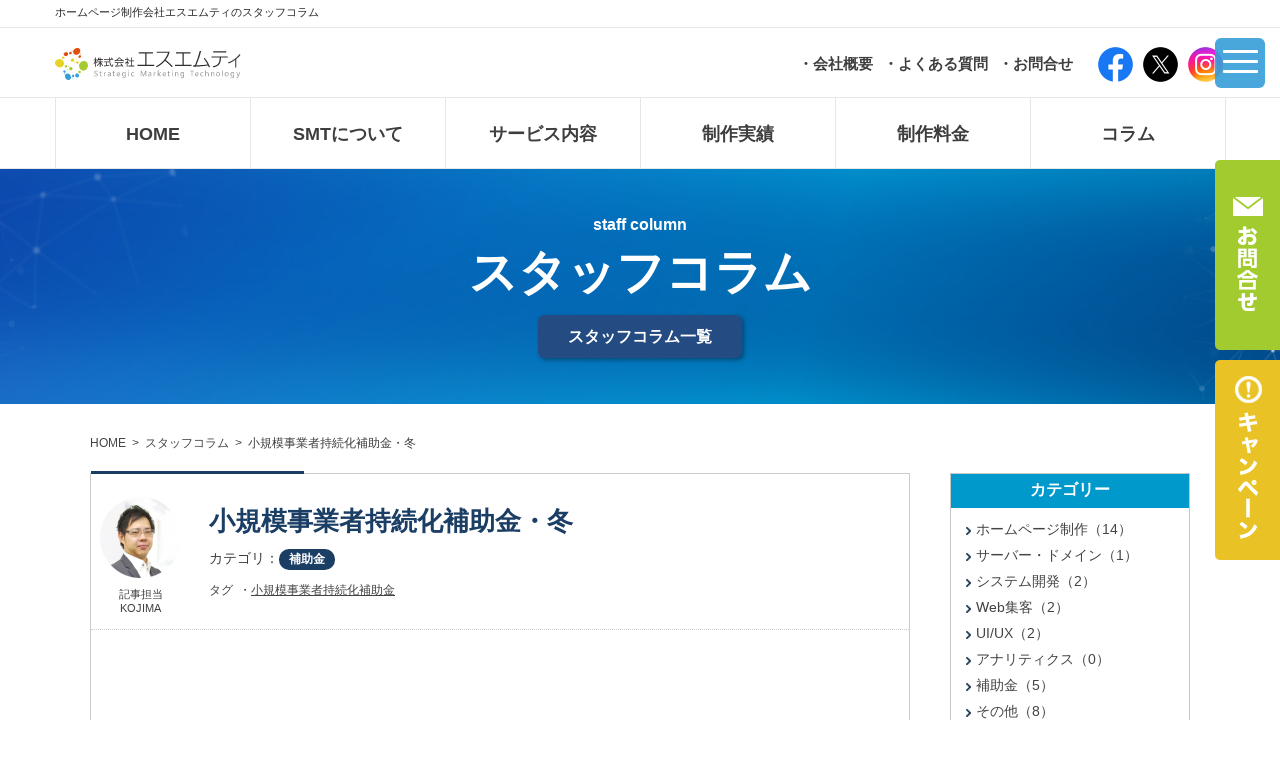

--- FILE ---
content_type: text/html; charset=UTF-8
request_url: https://www.smt-net.co.jp/column/hojo2022/
body_size: 39893
content:
<!DOCTYPE html>
<html lang="ja" prefix="og: https://ogp.me/ns#" >
	<head>
		<!-- Google Tag Manager -->
<script>(function(w,d,s,l,i){w[l]=w[l]||[];w[l].push({'gtm.start':
new Date().getTime(),event:'gtm.js'});var f=d.getElementsByTagName(s)[0],
j=d.createElement(s),dl=l!='dataLayer'?'&l='+l:'';j.async=true;j.src=
'https://www.googletagmanager.com/gtm.js?id='+i+dl;f.parentNode.insertBefore(j,f);
})(window,document,'script','dataLayer','GTM-WZKD2J');</script>
<!-- End Google Tag Manager -->
		
		<meta charset="utf-8">
		<meta name="viewport" content="width=device-width, user-scalable=yes">
		<meta http-equiv="content-language" content="ja">
		<meta name="robots" content="index,follow">
		<link rel="shortcut icon" href="/favicon.ico">
		<link rel="apple-touch-icon" href="/apple-touch-icon.png">
		<link href="https://www.smt-net.co.jp/css/import.css" rel="stylesheet" media="all">
		<link href="https://www.smt-net.co.jp/css/column.css" rel="stylesheet" media="all">
		<link href="https://www.smt-net.co.jp/css/column_sp.css" rel="stylesheet" media="all">
		<link href="https://fonts.googleapis.com/css?family=Assistant:400,600,700" rel="stylesheet">
		<script src="https://www.smt-net.co.jp/js/jquery-1.11.1.min.js" charset="utf-8"></script>
		<script src="https://www.smt-net.co.jp/js/jquery.inview.min.js" charset="utf-8"></script>
		<script src="https://www.smt-net.co.jp/js/jquery.page-scroller-308.js" charset="utf-8"></script>
		<script src="https://www.smt-net.co.jp/js/rollover.js"></script>
		<script src="https://www.smt-net.co.jp/js/common.js"></script>

		

			<style>img:is([sizes="auto" i], [sizes^="auto," i]) { contain-intrinsic-size: 3000px 1500px }</style>
	
		<!-- All in One SEO 4.9.3 - aioseo.com -->
		<title>小規模事業者持続化補助金・冬 | スタッフコラム | 仙台市のホームページ制作なら株式会社エスエムティ #</title>
	<meta name="description" content="第6回小規模事業者持続化補助金が2021年12月22日に終了しました。第7回・第8回小規模事業者持続化補助金を申請するに当たり、押さえておくポイントや今後のスケジュールを紹介しています。過去に申請して採択されなかった方も、これから申請をされる方もご一読ください。" />
	<meta name="robots" content="max-image-preview:large" />
	<meta name="author" content="KOJIMA"/>
	<link rel="canonical" href="https://www.smt-net.co.jp/column/hojo2022/" />
	<meta name="generator" content="All in One SEO (AIOSEO) 4.9.3" />
		<meta property="og:locale" content="ja_JP" />
		<meta property="og:site_name" content="スタッフコラム | 仙台市のホームページ制作なら株式会社エスエムティ" />
		<meta property="og:type" content="article" />
		<meta property="og:title" content="小規模事業者持続化補助金・冬 | スタッフコラム | 仙台市のホームページ制作なら株式会社エスエムティ #" />
		<meta property="og:description" content="第6回小規模事業者持続化補助金が2021年12月22日に終了しました。第7回・第8回小規模事業者持続化補助金を申請するに当たり、押さえておくポイントや今後のスケジュールを紹介しています。過去に申請して採択されなかった方も、これから申請をされる方もご一読ください。" />
		<meta property="og:url" content="https://www.smt-net.co.jp/column/hojo2022/" />
		<meta property="og:image" content="https://www.smt-net.co.jp/column/wp-content/uploads/2022/01/552eb4aed1593e952e7a12c7b8a0e9e1.jpg" />
		<meta property="og:image:secure_url" content="https://www.smt-net.co.jp/column/wp-content/uploads/2022/01/552eb4aed1593e952e7a12c7b8a0e9e1.jpg" />
		<meta property="og:image:width" content="300" />
		<meta property="og:image:height" content="210" />
		<meta property="article:published_time" content="2022-01-13T09:15:00+00:00" />
		<meta property="article:modified_time" content="2022-04-11T01:17:28+00:00" />
		<meta property="article:publisher" content="https://www.facebook.com/SMTweb" />
		<meta name="twitter:card" content="summary" />
		<meta name="twitter:site" content="@smt_official59" />
		<meta name="twitter:title" content="小規模事業者持続化補助金・冬 | スタッフコラム | 仙台市のホームページ制作なら株式会社エスエムティ #" />
		<meta name="twitter:description" content="第6回小規模事業者持続化補助金が2021年12月22日に終了しました。第7回・第8回小規模事業者持続化補助金を申請するに当たり、押さえておくポイントや今後のスケジュールを紹介しています。過去に申請して採択されなかった方も、これから申請をされる方もご一読ください。" />
		<meta name="twitter:creator" content="@smt_official59" />
		<meta name="twitter:image" content="https://www.smt-net.co.jp/column/wp-content/uploads/2022/01/552eb4aed1593e952e7a12c7b8a0e9e1.jpg" />
		<script type="application/ld+json" class="aioseo-schema">
			{"@context":"https:\/\/schema.org","@graph":[{"@type":"BlogPosting","@id":"https:\/\/www.smt-net.co.jp\/column\/hojo2022\/#blogposting","name":"\u5c0f\u898f\u6a21\u4e8b\u696d\u8005\u6301\u7d9a\u5316\u88dc\u52a9\u91d1\u30fb\u51ac | \u30b9\u30bf\u30c3\u30d5\u30b3\u30e9\u30e0 | \u4ed9\u53f0\u5e02\u306e\u30db\u30fc\u30e0\u30da\u30fc\u30b8\u5236\u4f5c\u306a\u3089\u682a\u5f0f\u4f1a\u793e\u30a8\u30b9\u30a8\u30e0\u30c6\u30a3 #","headline":"\u5c0f\u898f\u6a21\u4e8b\u696d\u8005\u6301\u7d9a\u5316\u88dc\u52a9\u91d1\u30fb\u51ac","author":{"@id":"https:\/\/www.smt-net.co.jp\/column\/author\/smt0002_kojima\/#author"},"publisher":{"@id":"https:\/\/www.smt-net.co.jp\/column\/#organization"},"image":{"@type":"ImageObject","url":"https:\/\/www.smt-net.co.jp\/column\/wp-content\/uploads\/2022\/01\/552eb4aed1593e952e7a12c7b8a0e9e1.jpg","width":300,"height":210},"datePublished":"2022-01-13T18:15:00+09:00","dateModified":"2022-04-11T10:17:28+09:00","inLanguage":"ja","mainEntityOfPage":{"@id":"https:\/\/www.smt-net.co.jp\/column\/hojo2022\/#webpage"},"isPartOf":{"@id":"https:\/\/www.smt-net.co.jp\/column\/hojo2022\/#webpage"},"articleSection":"\u88dc\u52a9\u91d1, \u5c0f\u898f\u6a21\u4e8b\u696d\u8005\u6301\u7d9a\u5316\u88dc\u52a9\u91d1"},{"@type":"BreadcrumbList","@id":"https:\/\/www.smt-net.co.jp\/column\/hojo2022\/#breadcrumblist","itemListElement":[{"@type":"ListItem","@id":"https:\/\/www.smt-net.co.jp\/column#listItem","position":1,"name":"\u30db\u30fc\u30e0","item":"https:\/\/www.smt-net.co.jp\/column","nextItem":{"@type":"ListItem","@id":"https:\/\/www.smt-net.co.jp\/column\/category\/%e8%a3%9c%e5%8a%a9%e9%87%91\/#listItem","name":"\u88dc\u52a9\u91d1"}},{"@type":"ListItem","@id":"https:\/\/www.smt-net.co.jp\/column\/category\/%e8%a3%9c%e5%8a%a9%e9%87%91\/#listItem","position":2,"name":"\u88dc\u52a9\u91d1","item":"https:\/\/www.smt-net.co.jp\/column\/category\/%e8%a3%9c%e5%8a%a9%e9%87%91\/","nextItem":{"@type":"ListItem","@id":"https:\/\/www.smt-net.co.jp\/column\/hojo2022\/#listItem","name":"\u5c0f\u898f\u6a21\u4e8b\u696d\u8005\u6301\u7d9a\u5316\u88dc\u52a9\u91d1\u30fb\u51ac"},"previousItem":{"@type":"ListItem","@id":"https:\/\/www.smt-net.co.jp\/column#listItem","name":"\u30db\u30fc\u30e0"}},{"@type":"ListItem","@id":"https:\/\/www.smt-net.co.jp\/column\/hojo2022\/#listItem","position":3,"name":"\u5c0f\u898f\u6a21\u4e8b\u696d\u8005\u6301\u7d9a\u5316\u88dc\u52a9\u91d1\u30fb\u51ac","previousItem":{"@type":"ListItem","@id":"https:\/\/www.smt-net.co.jp\/column\/category\/%e8%a3%9c%e5%8a%a9%e9%87%91\/#listItem","name":"\u88dc\u52a9\u91d1"}}]},{"@type":"Organization","@id":"https:\/\/www.smt-net.co.jp\/column\/#organization","name":"\u30b9\u30bf\u30c3\u30d5\u30b3\u30e9\u30e0","description":"\u4ed9\u53f0\u5e02\u306e\u30db\u30fc\u30e0\u30da\u30fc\u30b8\u5236\u4f5c\u306a\u3089\u682a\u5f0f\u4f1a\u793e\u30a8\u30b9\u30a8\u30e0\u30c6\u30a3","url":"https:\/\/www.smt-net.co.jp\/column\/","telephone":"+81222171232","logo":{"@type":"ImageObject","url":"https:\/\/www.smt-net.co.jp\/column\/wp-content\/uploads\/2021\/03\/07ccdd341d934b852170acc5f059757a.jpg","@id":"https:\/\/www.smt-net.co.jp\/column\/hojo2022\/#organizationLogo","width":400,"height":400},"image":{"@id":"https:\/\/www.smt-net.co.jp\/column\/hojo2022\/#organizationLogo"},"sameAs":["https:\/\/www.facebook.com\/SMTweb","https:\/\/twitter.com\/smt_official59","https:\/\/www.instagram.com\/smt_official59\/?hl=ja"]},{"@type":"Person","@id":"https:\/\/www.smt-net.co.jp\/column\/author\/smt0002_kojima\/#author","url":"https:\/\/www.smt-net.co.jp\/column\/author\/smt0002_kojima\/","name":"KOJIMA","image":{"@type":"ImageObject","@id":"https:\/\/www.smt-net.co.jp\/column\/hojo2022\/#authorImage","url":"https:\/\/www.smt-net.co.jp\/column\/wp-content\/uploads\/2021\/04\/m_kojima-150x150.png","width":96,"height":96,"caption":"KOJIMA"}},{"@type":"WebPage","@id":"https:\/\/www.smt-net.co.jp\/column\/hojo2022\/#webpage","url":"https:\/\/www.smt-net.co.jp\/column\/hojo2022\/","name":"\u5c0f\u898f\u6a21\u4e8b\u696d\u8005\u6301\u7d9a\u5316\u88dc\u52a9\u91d1\u30fb\u51ac | \u30b9\u30bf\u30c3\u30d5\u30b3\u30e9\u30e0 | \u4ed9\u53f0\u5e02\u306e\u30db\u30fc\u30e0\u30da\u30fc\u30b8\u5236\u4f5c\u306a\u3089\u682a\u5f0f\u4f1a\u793e\u30a8\u30b9\u30a8\u30e0\u30c6\u30a3 #","description":"\u7b2c6\u56de\u5c0f\u898f\u6a21\u4e8b\u696d\u8005\u6301\u7d9a\u5316\u88dc\u52a9\u91d1\u304c2021\u5e7412\u670822\u65e5\u306b\u7d42\u4e86\u3057\u307e\u3057\u305f\u3002\u7b2c7\u56de\u30fb\u7b2c8\u56de\u5c0f\u898f\u6a21\u4e8b\u696d\u8005\u6301\u7d9a\u5316\u88dc\u52a9\u91d1\u3092\u7533\u8acb\u3059\u308b\u306b\u5f53\u305f\u308a\u3001\u62bc\u3055\u3048\u3066\u304a\u304f\u30dd\u30a4\u30f3\u30c8\u3084\u4eca\u5f8c\u306e\u30b9\u30b1\u30b8\u30e5\u30fc\u30eb\u3092\u7d39\u4ecb\u3057\u3066\u3044\u307e\u3059\u3002\u904e\u53bb\u306b\u7533\u8acb\u3057\u3066\u63a1\u629e\u3055\u308c\u306a\u304b\u3063\u305f\u65b9\u3082\u3001\u3053\u308c\u304b\u3089\u7533\u8acb\u3092\u3055\u308c\u308b\u65b9\u3082\u3054\u4e00\u8aad\u304f\u3060\u3055\u3044\u3002","inLanguage":"ja","isPartOf":{"@id":"https:\/\/www.smt-net.co.jp\/column\/#website"},"breadcrumb":{"@id":"https:\/\/www.smt-net.co.jp\/column\/hojo2022\/#breadcrumblist"},"author":{"@id":"https:\/\/www.smt-net.co.jp\/column\/author\/smt0002_kojima\/#author"},"creator":{"@id":"https:\/\/www.smt-net.co.jp\/column\/author\/smt0002_kojima\/#author"},"image":{"@type":"ImageObject","url":"https:\/\/www.smt-net.co.jp\/column\/wp-content\/uploads\/2022\/01\/552eb4aed1593e952e7a12c7b8a0e9e1.jpg","@id":"https:\/\/www.smt-net.co.jp\/column\/hojo2022\/#mainImage","width":300,"height":210},"primaryImageOfPage":{"@id":"https:\/\/www.smt-net.co.jp\/column\/hojo2022\/#mainImage"},"datePublished":"2022-01-13T18:15:00+09:00","dateModified":"2022-04-11T10:17:28+09:00"},{"@type":"WebSite","@id":"https:\/\/www.smt-net.co.jp\/column\/#website","url":"https:\/\/www.smt-net.co.jp\/column\/","name":"\u30b9\u30bf\u30c3\u30d5\u30b3\u30e9\u30e0","description":"\u4ed9\u53f0\u5e02\u306e\u30db\u30fc\u30e0\u30da\u30fc\u30b8\u5236\u4f5c\u306a\u3089\u682a\u5f0f\u4f1a\u793e\u30a8\u30b9\u30a8\u30e0\u30c6\u30a3","inLanguage":"ja","publisher":{"@id":"https:\/\/www.smt-net.co.jp\/column\/#organization"}}]}
		</script>
		<!-- All in One SEO -->

<link rel='dns-prefetch' href='//static.addtoany.com' />
<link rel='dns-prefetch' href='//www.googletagmanager.com' />
<link rel="alternate" type="application/rss+xml" title="スタッフコラム &raquo; フィード" href="https://www.smt-net.co.jp/column/feed/" />
<link rel="alternate" type="application/rss+xml" title="スタッフコラム &raquo; コメントフィード" href="https://www.smt-net.co.jp/column/comments/feed/" />
<link rel="alternate" type="application/rss+xml" title="スタッフコラム &raquo; 小規模事業者持続化補助金・冬 のコメントのフィード" href="https://www.smt-net.co.jp/column/hojo2022/feed/" />
<script type="text/javascript">
/* <![CDATA[ */
window._wpemojiSettings = {"baseUrl":"https:\/\/s.w.org\/images\/core\/emoji\/15.0.3\/72x72\/","ext":".png","svgUrl":"https:\/\/s.w.org\/images\/core\/emoji\/15.0.3\/svg\/","svgExt":".svg","source":{"concatemoji":"https:\/\/www.smt-net.co.jp\/column\/wp-includes\/js\/wp-emoji-release.min.js?ver=6.7.4"}};
/*! This file is auto-generated */
!function(i,n){var o,s,e;function c(e){try{var t={supportTests:e,timestamp:(new Date).valueOf()};sessionStorage.setItem(o,JSON.stringify(t))}catch(e){}}function p(e,t,n){e.clearRect(0,0,e.canvas.width,e.canvas.height),e.fillText(t,0,0);var t=new Uint32Array(e.getImageData(0,0,e.canvas.width,e.canvas.height).data),r=(e.clearRect(0,0,e.canvas.width,e.canvas.height),e.fillText(n,0,0),new Uint32Array(e.getImageData(0,0,e.canvas.width,e.canvas.height).data));return t.every(function(e,t){return e===r[t]})}function u(e,t,n){switch(t){case"flag":return n(e,"\ud83c\udff3\ufe0f\u200d\u26a7\ufe0f","\ud83c\udff3\ufe0f\u200b\u26a7\ufe0f")?!1:!n(e,"\ud83c\uddfa\ud83c\uddf3","\ud83c\uddfa\u200b\ud83c\uddf3")&&!n(e,"\ud83c\udff4\udb40\udc67\udb40\udc62\udb40\udc65\udb40\udc6e\udb40\udc67\udb40\udc7f","\ud83c\udff4\u200b\udb40\udc67\u200b\udb40\udc62\u200b\udb40\udc65\u200b\udb40\udc6e\u200b\udb40\udc67\u200b\udb40\udc7f");case"emoji":return!n(e,"\ud83d\udc26\u200d\u2b1b","\ud83d\udc26\u200b\u2b1b")}return!1}function f(e,t,n){var r="undefined"!=typeof WorkerGlobalScope&&self instanceof WorkerGlobalScope?new OffscreenCanvas(300,150):i.createElement("canvas"),a=r.getContext("2d",{willReadFrequently:!0}),o=(a.textBaseline="top",a.font="600 32px Arial",{});return e.forEach(function(e){o[e]=t(a,e,n)}),o}function t(e){var t=i.createElement("script");t.src=e,t.defer=!0,i.head.appendChild(t)}"undefined"!=typeof Promise&&(o="wpEmojiSettingsSupports",s=["flag","emoji"],n.supports={everything:!0,everythingExceptFlag:!0},e=new Promise(function(e){i.addEventListener("DOMContentLoaded",e,{once:!0})}),new Promise(function(t){var n=function(){try{var e=JSON.parse(sessionStorage.getItem(o));if("object"==typeof e&&"number"==typeof e.timestamp&&(new Date).valueOf()<e.timestamp+604800&&"object"==typeof e.supportTests)return e.supportTests}catch(e){}return null}();if(!n){if("undefined"!=typeof Worker&&"undefined"!=typeof OffscreenCanvas&&"undefined"!=typeof URL&&URL.createObjectURL&&"undefined"!=typeof Blob)try{var e="postMessage("+f.toString()+"("+[JSON.stringify(s),u.toString(),p.toString()].join(",")+"));",r=new Blob([e],{type:"text/javascript"}),a=new Worker(URL.createObjectURL(r),{name:"wpTestEmojiSupports"});return void(a.onmessage=function(e){c(n=e.data),a.terminate(),t(n)})}catch(e){}c(n=f(s,u,p))}t(n)}).then(function(e){for(var t in e)n.supports[t]=e[t],n.supports.everything=n.supports.everything&&n.supports[t],"flag"!==t&&(n.supports.everythingExceptFlag=n.supports.everythingExceptFlag&&n.supports[t]);n.supports.everythingExceptFlag=n.supports.everythingExceptFlag&&!n.supports.flag,n.DOMReady=!1,n.readyCallback=function(){n.DOMReady=!0}}).then(function(){return e}).then(function(){var e;n.supports.everything||(n.readyCallback(),(e=n.source||{}).concatemoji?t(e.concatemoji):e.wpemoji&&e.twemoji&&(t(e.twemoji),t(e.wpemoji)))}))}((window,document),window._wpemojiSettings);
/* ]]> */
</script>
<style id='wp-emoji-styles-inline-css' type='text/css'>

	img.wp-smiley, img.emoji {
		display: inline !important;
		border: none !important;
		box-shadow: none !important;
		height: 1em !important;
		width: 1em !important;
		margin: 0 0.07em !important;
		vertical-align: -0.1em !important;
		background: none !important;
		padding: 0 !important;
	}
</style>
<link rel='stylesheet' id='wp-block-library-css' href='https://www.smt-net.co.jp/column/wp-includes/css/dist/block-library/style.min.css?ver=6.7.4' type='text/css' media='all' />
<link rel='stylesheet' id='aioseo/css/src/vue/standalone/blocks/table-of-contents/global.scss-css' href='https://www.smt-net.co.jp/column/wp-content/plugins/all-in-one-seo-pack/dist/Lite/assets/css/table-of-contents/global.e90f6d47.css?ver=4.9.3' type='text/css' media='all' />
<style id='classic-theme-styles-inline-css' type='text/css'>
/*! This file is auto-generated */
.wp-block-button__link{color:#fff;background-color:#32373c;border-radius:9999px;box-shadow:none;text-decoration:none;padding:calc(.667em + 2px) calc(1.333em + 2px);font-size:1.125em}.wp-block-file__button{background:#32373c;color:#fff;text-decoration:none}
</style>
<style id='global-styles-inline-css' type='text/css'>
:root{--wp--preset--aspect-ratio--square: 1;--wp--preset--aspect-ratio--4-3: 4/3;--wp--preset--aspect-ratio--3-4: 3/4;--wp--preset--aspect-ratio--3-2: 3/2;--wp--preset--aspect-ratio--2-3: 2/3;--wp--preset--aspect-ratio--16-9: 16/9;--wp--preset--aspect-ratio--9-16: 9/16;--wp--preset--color--black: #000000;--wp--preset--color--cyan-bluish-gray: #abb8c3;--wp--preset--color--white: #ffffff;--wp--preset--color--pale-pink: #f78da7;--wp--preset--color--vivid-red: #cf2e2e;--wp--preset--color--luminous-vivid-orange: #ff6900;--wp--preset--color--luminous-vivid-amber: #fcb900;--wp--preset--color--light-green-cyan: #7bdcb5;--wp--preset--color--vivid-green-cyan: #00d084;--wp--preset--color--pale-cyan-blue: #8ed1fc;--wp--preset--color--vivid-cyan-blue: #0693e3;--wp--preset--color--vivid-purple: #9b51e0;--wp--preset--gradient--vivid-cyan-blue-to-vivid-purple: linear-gradient(135deg,rgba(6,147,227,1) 0%,rgb(155,81,224) 100%);--wp--preset--gradient--light-green-cyan-to-vivid-green-cyan: linear-gradient(135deg,rgb(122,220,180) 0%,rgb(0,208,130) 100%);--wp--preset--gradient--luminous-vivid-amber-to-luminous-vivid-orange: linear-gradient(135deg,rgba(252,185,0,1) 0%,rgba(255,105,0,1) 100%);--wp--preset--gradient--luminous-vivid-orange-to-vivid-red: linear-gradient(135deg,rgba(255,105,0,1) 0%,rgb(207,46,46) 100%);--wp--preset--gradient--very-light-gray-to-cyan-bluish-gray: linear-gradient(135deg,rgb(238,238,238) 0%,rgb(169,184,195) 100%);--wp--preset--gradient--cool-to-warm-spectrum: linear-gradient(135deg,rgb(74,234,220) 0%,rgb(151,120,209) 20%,rgb(207,42,186) 40%,rgb(238,44,130) 60%,rgb(251,105,98) 80%,rgb(254,248,76) 100%);--wp--preset--gradient--blush-light-purple: linear-gradient(135deg,rgb(255,206,236) 0%,rgb(152,150,240) 100%);--wp--preset--gradient--blush-bordeaux: linear-gradient(135deg,rgb(254,205,165) 0%,rgb(254,45,45) 50%,rgb(107,0,62) 100%);--wp--preset--gradient--luminous-dusk: linear-gradient(135deg,rgb(255,203,112) 0%,rgb(199,81,192) 50%,rgb(65,88,208) 100%);--wp--preset--gradient--pale-ocean: linear-gradient(135deg,rgb(255,245,203) 0%,rgb(182,227,212) 50%,rgb(51,167,181) 100%);--wp--preset--gradient--electric-grass: linear-gradient(135deg,rgb(202,248,128) 0%,rgb(113,206,126) 100%);--wp--preset--gradient--midnight: linear-gradient(135deg,rgb(2,3,129) 0%,rgb(40,116,252) 100%);--wp--preset--font-size--small: 13px;--wp--preset--font-size--medium: 20px;--wp--preset--font-size--large: 36px;--wp--preset--font-size--x-large: 42px;--wp--preset--spacing--20: 0.44rem;--wp--preset--spacing--30: 0.67rem;--wp--preset--spacing--40: 1rem;--wp--preset--spacing--50: 1.5rem;--wp--preset--spacing--60: 2.25rem;--wp--preset--spacing--70: 3.38rem;--wp--preset--spacing--80: 5.06rem;--wp--preset--shadow--natural: 6px 6px 9px rgba(0, 0, 0, 0.2);--wp--preset--shadow--deep: 12px 12px 50px rgba(0, 0, 0, 0.4);--wp--preset--shadow--sharp: 6px 6px 0px rgba(0, 0, 0, 0.2);--wp--preset--shadow--outlined: 6px 6px 0px -3px rgba(255, 255, 255, 1), 6px 6px rgba(0, 0, 0, 1);--wp--preset--shadow--crisp: 6px 6px 0px rgba(0, 0, 0, 1);}:where(.is-layout-flex){gap: 0.5em;}:where(.is-layout-grid){gap: 0.5em;}body .is-layout-flex{display: flex;}.is-layout-flex{flex-wrap: wrap;align-items: center;}.is-layout-flex > :is(*, div){margin: 0;}body .is-layout-grid{display: grid;}.is-layout-grid > :is(*, div){margin: 0;}:where(.wp-block-columns.is-layout-flex){gap: 2em;}:where(.wp-block-columns.is-layout-grid){gap: 2em;}:where(.wp-block-post-template.is-layout-flex){gap: 1.25em;}:where(.wp-block-post-template.is-layout-grid){gap: 1.25em;}.has-black-color{color: var(--wp--preset--color--black) !important;}.has-cyan-bluish-gray-color{color: var(--wp--preset--color--cyan-bluish-gray) !important;}.has-white-color{color: var(--wp--preset--color--white) !important;}.has-pale-pink-color{color: var(--wp--preset--color--pale-pink) !important;}.has-vivid-red-color{color: var(--wp--preset--color--vivid-red) !important;}.has-luminous-vivid-orange-color{color: var(--wp--preset--color--luminous-vivid-orange) !important;}.has-luminous-vivid-amber-color{color: var(--wp--preset--color--luminous-vivid-amber) !important;}.has-light-green-cyan-color{color: var(--wp--preset--color--light-green-cyan) !important;}.has-vivid-green-cyan-color{color: var(--wp--preset--color--vivid-green-cyan) !important;}.has-pale-cyan-blue-color{color: var(--wp--preset--color--pale-cyan-blue) !important;}.has-vivid-cyan-blue-color{color: var(--wp--preset--color--vivid-cyan-blue) !important;}.has-vivid-purple-color{color: var(--wp--preset--color--vivid-purple) !important;}.has-black-background-color{background-color: var(--wp--preset--color--black) !important;}.has-cyan-bluish-gray-background-color{background-color: var(--wp--preset--color--cyan-bluish-gray) !important;}.has-white-background-color{background-color: var(--wp--preset--color--white) !important;}.has-pale-pink-background-color{background-color: var(--wp--preset--color--pale-pink) !important;}.has-vivid-red-background-color{background-color: var(--wp--preset--color--vivid-red) !important;}.has-luminous-vivid-orange-background-color{background-color: var(--wp--preset--color--luminous-vivid-orange) !important;}.has-luminous-vivid-amber-background-color{background-color: var(--wp--preset--color--luminous-vivid-amber) !important;}.has-light-green-cyan-background-color{background-color: var(--wp--preset--color--light-green-cyan) !important;}.has-vivid-green-cyan-background-color{background-color: var(--wp--preset--color--vivid-green-cyan) !important;}.has-pale-cyan-blue-background-color{background-color: var(--wp--preset--color--pale-cyan-blue) !important;}.has-vivid-cyan-blue-background-color{background-color: var(--wp--preset--color--vivid-cyan-blue) !important;}.has-vivid-purple-background-color{background-color: var(--wp--preset--color--vivid-purple) !important;}.has-black-border-color{border-color: var(--wp--preset--color--black) !important;}.has-cyan-bluish-gray-border-color{border-color: var(--wp--preset--color--cyan-bluish-gray) !important;}.has-white-border-color{border-color: var(--wp--preset--color--white) !important;}.has-pale-pink-border-color{border-color: var(--wp--preset--color--pale-pink) !important;}.has-vivid-red-border-color{border-color: var(--wp--preset--color--vivid-red) !important;}.has-luminous-vivid-orange-border-color{border-color: var(--wp--preset--color--luminous-vivid-orange) !important;}.has-luminous-vivid-amber-border-color{border-color: var(--wp--preset--color--luminous-vivid-amber) !important;}.has-light-green-cyan-border-color{border-color: var(--wp--preset--color--light-green-cyan) !important;}.has-vivid-green-cyan-border-color{border-color: var(--wp--preset--color--vivid-green-cyan) !important;}.has-pale-cyan-blue-border-color{border-color: var(--wp--preset--color--pale-cyan-blue) !important;}.has-vivid-cyan-blue-border-color{border-color: var(--wp--preset--color--vivid-cyan-blue) !important;}.has-vivid-purple-border-color{border-color: var(--wp--preset--color--vivid-purple) !important;}.has-vivid-cyan-blue-to-vivid-purple-gradient-background{background: var(--wp--preset--gradient--vivid-cyan-blue-to-vivid-purple) !important;}.has-light-green-cyan-to-vivid-green-cyan-gradient-background{background: var(--wp--preset--gradient--light-green-cyan-to-vivid-green-cyan) !important;}.has-luminous-vivid-amber-to-luminous-vivid-orange-gradient-background{background: var(--wp--preset--gradient--luminous-vivid-amber-to-luminous-vivid-orange) !important;}.has-luminous-vivid-orange-to-vivid-red-gradient-background{background: var(--wp--preset--gradient--luminous-vivid-orange-to-vivid-red) !important;}.has-very-light-gray-to-cyan-bluish-gray-gradient-background{background: var(--wp--preset--gradient--very-light-gray-to-cyan-bluish-gray) !important;}.has-cool-to-warm-spectrum-gradient-background{background: var(--wp--preset--gradient--cool-to-warm-spectrum) !important;}.has-blush-light-purple-gradient-background{background: var(--wp--preset--gradient--blush-light-purple) !important;}.has-blush-bordeaux-gradient-background{background: var(--wp--preset--gradient--blush-bordeaux) !important;}.has-luminous-dusk-gradient-background{background: var(--wp--preset--gradient--luminous-dusk) !important;}.has-pale-ocean-gradient-background{background: var(--wp--preset--gradient--pale-ocean) !important;}.has-electric-grass-gradient-background{background: var(--wp--preset--gradient--electric-grass) !important;}.has-midnight-gradient-background{background: var(--wp--preset--gradient--midnight) !important;}.has-small-font-size{font-size: var(--wp--preset--font-size--small) !important;}.has-medium-font-size{font-size: var(--wp--preset--font-size--medium) !important;}.has-large-font-size{font-size: var(--wp--preset--font-size--large) !important;}.has-x-large-font-size{font-size: var(--wp--preset--font-size--x-large) !important;}
:where(.wp-block-post-template.is-layout-flex){gap: 1.25em;}:where(.wp-block-post-template.is-layout-grid){gap: 1.25em;}
:where(.wp-block-columns.is-layout-flex){gap: 2em;}:where(.wp-block-columns.is-layout-grid){gap: 2em;}
:root :where(.wp-block-pullquote){font-size: 1.5em;line-height: 1.6;}
</style>
<link rel='stylesheet' id='toc-screen-css' href='https://www.smt-net.co.jp/column/wp-content/plugins/table-of-contents-plus/screen.min.css?ver=2411.1' type='text/css' media='all' />
<style id='toc-screen-inline-css' type='text/css'>
div#toc_container {width: 100%;}div#toc_container ul li {font-size: 100%;}
</style>
<link rel='stylesheet' id='addtoany-css' href='https://www.smt-net.co.jp/column/wp-content/plugins/add-to-any/addtoany.min.css?ver=1.16' type='text/css' media='all' />
<script type="text/javascript" id="addtoany-core-js-before">
/* <![CDATA[ */
window.a2a_config=window.a2a_config||{};a2a_config.callbacks=[];a2a_config.overlays=[];a2a_config.templates={};a2a_localize = {
	Share: "共有",
	Save: "ブックマーク",
	Subscribe: "購読",
	Email: "メール",
	Bookmark: "ブックマーク",
	ShowAll: "すべて表示する",
	ShowLess: "小さく表示する",
	FindServices: "サービスを探す",
	FindAnyServiceToAddTo: "追加するサービスを今すぐ探す",
	PoweredBy: "Powered by",
	ShareViaEmail: "メールでシェアする",
	SubscribeViaEmail: "メールで購読する",
	BookmarkInYourBrowser: "ブラウザにブックマーク",
	BookmarkInstructions: "このページをブックマークするには、 Ctrl+D または \u2318+D を押下。",
	AddToYourFavorites: "お気に入りに追加",
	SendFromWebOrProgram: "任意のメールアドレスまたはメールプログラムから送信",
	EmailProgram: "メールプログラム",
	More: "詳細&#8230;",
	ThanksForSharing: "共有ありがとうございます !",
	ThanksForFollowing: "フォローありがとうございます !"
};
/* ]]> */
</script>
<script type="text/javascript" defer src="https://static.addtoany.com/menu/page.js" id="addtoany-core-js"></script>
<script type="text/javascript" src="https://www.smt-net.co.jp/column/wp-includes/js/jquery/jquery.min.js?ver=3.7.1" id="jquery-core-js"></script>
<script type="text/javascript" src="https://www.smt-net.co.jp/column/wp-includes/js/jquery/jquery-migrate.min.js?ver=3.4.1" id="jquery-migrate-js"></script>
<script type="text/javascript" defer src="https://www.smt-net.co.jp/column/wp-content/plugins/add-to-any/addtoany.min.js?ver=1.1" id="addtoany-jquery-js"></script>
<link rel="https://api.w.org/" href="https://www.smt-net.co.jp/column/wp-json/" /><link rel="alternate" title="JSON" type="application/json" href="https://www.smt-net.co.jp/column/wp-json/wp/v2/posts/2580" /><link rel="EditURI" type="application/rsd+xml" title="RSD" href="https://www.smt-net.co.jp/column/xmlrpc.php?rsd" />
<meta name="generator" content="WordPress 6.7.4" />
<link rel='shortlink' href='https://www.smt-net.co.jp/column/?p=2580' />
<link rel="alternate" title="oEmbed (JSON)" type="application/json+oembed" href="https://www.smt-net.co.jp/column/wp-json/oembed/1.0/embed?url=https%3A%2F%2Fwww.smt-net.co.jp%2Fcolumn%2Fhojo2022%2F" />
<link rel="alternate" title="oEmbed (XML)" type="text/xml+oembed" href="https://www.smt-net.co.jp/column/wp-json/oembed/1.0/embed?url=https%3A%2F%2Fwww.smt-net.co.jp%2Fcolumn%2Fhojo2022%2F&#038;format=xml" />
<meta name="generator" content="Site Kit by Google 1.171.0" /><meta name="google-site-verification" content="rYFndgznbEAs95pnJnqDnG2o7ROQttqqqk1uxL5gMCc"><noscript><style>.lazyload[data-src]{display:none !important;}</style></noscript><style>.lazyload{background-image:none !important;}.lazyload:before{background-image:none !important;}</style>	</head>

	<body>
		<!-- Google Tag Manager (noscript) -->
<noscript><iframe src="https://www.googletagmanager.com/ns.html?id=GTM-WZKD2J"
height="0" width="0" style="display:none;visibility:hidden"></iframe></noscript>
<!-- End Google Tag Manager (noscript) -->
		
		<div id="wrapper">
			<div id="headerTxt">
				<p>ホームページ制作会社エスエムティのスタッフコラム</p>
			</div>
			<!-- header start -->
<div id="header">
<div class="inner clearfix">
<p class="logo"><a href="https://www.smt-net.co.jp/"><img src="[data-uri]" width="186" height="32" alt="ホームページ制作なら仙台のエスエムティへ"/  data-src="https://www.smt-net.co.jp/images/logo.svg" decoding="async" class="lazyload" data-eio-rwidth="186" data-eio-rheight="32"><noscript><img src="https://www.smt-net.co.jp/images/logo.svg" width="186" height="32" alt="ホームページ制作なら仙台のエスエムティへ"/  data-eio="l"></noscript></a></p>
<div id="headerContents">
<ul class="clearfix">
<li><a href="https://www.smt-net.co.jp/company/"><span>会社概要</span></a></li>
<li><a href="https://www.smt-net.co.jp/faq/"><span>よくある質問</span></a></li>
<li><a href="https://www.smt-net.co.jp/contact/"><span>お問合せ</span></a></li>
<li class="ico mgn"><a href="https://www.facebook.com/SMTweb" target="_blank" rel="noopener"><img src="[data-uri]" alt="facebook" data-src="https://www.smt-net.co.jp/images/header_ico_facebook.png" decoding="async" class="lazyload" /><noscript><img src="https://www.smt-net.co.jp/images/header_ico_facebook.png" alt="facebook" data-eio="l" /></noscript></a>
</li>
<li class="ico"><a href="https://twitter.com/smt_official59" target="_blank" rel="noopener"><img src="[data-uri]" alt="twitter" data-src="https://www.smt-net.co.jp/images/header_ico_twitter.png" decoding="async" class="lazyload" /><noscript><img src="https://www.smt-net.co.jp/images/header_ico_twitter.png" alt="twitter" data-eio="l" /></noscript></a>
</li>
<li class="ico"><a href="https://www.instagram.com/smt_official59/?hl=ja" target="_blank" rel="nofollow noopener"><img src="[data-uri]" alt="instagram" data-src="https://www.smt-net.co.jp/images/header_ico_instagram.png" decoding="async" class="lazyload" /><noscript><img src="https://www.smt-net.co.jp/images/header_ico_instagram.png" alt="instagram" data-eio="l" /></noscript></a>
</li>
</ul>
</div>
</div>
</div >
<!-- header end -->
<!-- navi start -->
<nav id="navi">
<ul class="clearfix">
<li><a href="https://www.smt-net.co.jp/"><span>HOME</span></a>
</li>
<li><a href="https://www.smt-net.co.jp/about/"><span>SMTについて</span></a>
</li>
<li><a href="https://www.smt-net.co.jp/service/"><span>サービス内容</span></a>
<!-- sub start -->
<div class="naviSub">
<div class="inner">
<ul class="clearfix">
<li><a href="https://www.smt-net.co.jp/service/hp/">ホームページ制作</a></li>
<li><a href="https://www.smt-net.co.jp/service/consulting/">WEBコンサルティング</a></li>
<li><a href="https://www.smt-net.co.jp/service/cms/">システム（CMS）開発</a></li>
<li><a href="https://www.smt-net.co.jp/service/promotion/">運用・プロモーション</a></li>
</ul>
</div>
</div>
<!-- sub end -->
</li>
<li><a href="https://www.smt-net.co.jp/works/"><span>制作実績</span></a></li>
<li><a href="https://www.smt-net.co.jp/price/"><span>制作料金</span></a></li>
<li><a href="https://www.smt-net.co.jp/column/"><span>コラム</span></a></li>
</ul>
</nav>
<!-- navi end --><!-- main start -->
<div id="mainCommon" class="Navy tagC">
	<p class="en">staff column</p>
	<p class="title">スタッフコラム</p>
	<p class="ichiranBack"><a href="../">スタッフコラム一覧</a></p>
</div>
<!-- main end -->
<div id="co">
	<div class="columnPage clearfix">
		<ul id="pan">
			<li><a href="">HOME</a>&nbsp;&nbsp;&gt;&nbsp;&nbsp;</li>
			<li><a href="https://www.smt-net.co.jp/column/">スタッフコラム</a>&nbsp;&nbsp;&gt;&nbsp;&nbsp;</li>			<li>小規模事業者持続化補助金・冬</li>
		</ul>

		<div id="columnCo" class="list">

			
			<section id="BlogCo">
				<div class="midashi">
					<div class="clearfix">


												<div class="icon">
							<img src="[data-uri]" width="90" height="90"  alt="KOJIMA" class="avatar avatar-90 wp-user-avatar wp-user-avatar-90 alignnone photo lazyload" data-src="https://www.smt-net.co.jp/column/wp-content/uploads/2021/04/m_kojima-150x150.png" decoding="async" data-srcset="https://www.smt-net.co.jp/column/wp-content/uploads/2021/04/m_kojima.png 2x" data-eio-rwidth="150" data-eio-rheight="150" /><noscript><img src="https://www.smt-net.co.jp/column/wp-content/uploads/2021/04/m_kojima-150x150.png" width="90" height="90" srcset="https://www.smt-net.co.jp/column/wp-content/uploads/2021/04/m_kojima.png 2x" alt="KOJIMA" class="avatar avatar-90 wp-user-avatar wp-user-avatar-90 alignnone photo" data-eio="l" /></noscript>							<span>記事担当<br>
								KOJIMA</span>
						</div>



						<div id="titleBox">
							<div><!--投稿日：　<br class="sp">最終更新日：--></div>
							<h1>小規模事業者持続化補助金・冬</h1>
							<p class="category">カテゴリ：<a href="https://www.smt-net.co.jp/column/category/%e8%a3%9c%e5%8a%a9%e9%87%91/">補助金</a></p>							<div id="tabListBox" class="clearfix"><p class="tagList">タグ</p><ul><li>・<a href="https://www.smt-net.co.jp/column/tag/jizokukahojokin/">小規模事業者持続化補助金</a></li></ul></div>						</div>
					</div>
				</div>

				<div class="post">

<div class="addtoany_share_save_container addtoany_content addtoany_content_top"><div class="addtoany_header">このコラムをSNSでシェア！</div><div class="a2a_kit a2a_kit_size_32 addtoany_list" data-a2a-url="https://www.smt-net.co.jp/column/hojo2022/" data-a2a-title="小規模事業者持続化補助金・冬"><a class="a2a_button_facebook" href="https://www.addtoany.com/add_to/facebook?linkurl=https%3A%2F%2Fwww.smt-net.co.jp%2Fcolumn%2Fhojo2022%2F&amp;linkname=%E5%B0%8F%E8%A6%8F%E6%A8%A1%E4%BA%8B%E6%A5%AD%E8%80%85%E6%8C%81%E7%B6%9A%E5%8C%96%E8%A3%9C%E5%8A%A9%E9%87%91%E3%83%BB%E5%86%AC" title="Facebook" rel="nofollow noopener" target="_blank"></a><a class="a2a_button_twitter" href="https://www.addtoany.com/add_to/twitter?linkurl=https%3A%2F%2Fwww.smt-net.co.jp%2Fcolumn%2Fhojo2022%2F&amp;linkname=%E5%B0%8F%E8%A6%8F%E6%A8%A1%E4%BA%8B%E6%A5%AD%E8%80%85%E6%8C%81%E7%B6%9A%E5%8C%96%E8%A3%9C%E5%8A%A9%E9%87%91%E3%83%BB%E5%86%AC" title="Twitter" rel="nofollow noopener" target="_blank"></a><a class="a2a_button_hatena" href="https://www.addtoany.com/add_to/hatena?linkurl=https%3A%2F%2Fwww.smt-net.co.jp%2Fcolumn%2Fhojo2022%2F&amp;linkname=%E5%B0%8F%E8%A6%8F%E6%A8%A1%E4%BA%8B%E6%A5%AD%E8%80%85%E6%8C%81%E7%B6%9A%E5%8C%96%E8%A3%9C%E5%8A%A9%E9%87%91%E3%83%BB%E5%86%AC" title="Hatena" rel="nofollow noopener" target="_blank"></a><a class="a2a_button_line" href="https://www.addtoany.com/add_to/line?linkurl=https%3A%2F%2Fwww.smt-net.co.jp%2Fcolumn%2Fhojo2022%2F&amp;linkname=%E5%B0%8F%E8%A6%8F%E6%A8%A1%E4%BA%8B%E6%A5%AD%E8%80%85%E6%8C%81%E7%B6%9A%E5%8C%96%E8%A3%9C%E5%8A%A9%E9%87%91%E3%83%BB%E5%86%AC" title="Line" rel="nofollow noopener" target="_blank"></a></div></div>
<div class="wp-block-image"><figure class="aligncenter size-full"><img fetchpriority="high" decoding="async" width="640" height="427" src="[data-uri]" alt="小規模事業者持続化補助金　採択に向けて" class="wp-image-2632 lazyload"   data-src="https://www.smt-net.co.jp/column/wp-content/uploads/2022/01/202201.jpg" data-srcset="https://www.smt-net.co.jp/column/wp-content/uploads/2022/01/202201.jpg 640w, https://www.smt-net.co.jp/column/wp-content/uploads/2022/01/202201-300x200.jpg 300w" data-sizes="auto" data-eio-rwidth="640" data-eio-rheight="427" /><noscript><img fetchpriority="high" decoding="async" width="640" height="427" src="https://www.smt-net.co.jp/column/wp-content/uploads/2022/01/202201.jpg" alt="小規模事業者持続化補助金　採択に向けて" class="wp-image-2632" srcset="https://www.smt-net.co.jp/column/wp-content/uploads/2022/01/202201.jpg 640w, https://www.smt-net.co.jp/column/wp-content/uploads/2022/01/202201-300x200.jpg 300w" sizes="(max-width: 640px) 100vw, 640px" data-eio="l" /></noscript></figure></div>



<div id="toc_container" class="no_bullets"><p class="toc_title">この記事の目次</p><ul class="toc_list"><li><a href="#6"><span class="toc_number toc_depth_1">1</span> 「小規模事業者持続化補助金」第6回の終了</a><ul><li><a href="#i"><span class="toc_number toc_depth_2">1.1</span> 以降のスケジュール</a></li><li><a href="#7"><span class="toc_number toc_depth_2">1.2</span> なぜ、第7回申請を目指すのか</a></li><li><a href="#i-2"><span class="toc_number toc_depth_2">1.3</span> 採択されるために押さえたいポイント</a></li></ul></li><li><a href="#i-3"><span class="toc_number toc_depth_1">2</span> 最後に</a></li></ul></div>
<h2 class="wp-block-heading"><span id="6">「小規模事業者持続化補助金」第6回の終了</span></h2>



<p><strong>2021年12月22日に「小規模事業者持続化補助金」第6回の採択結果の公表が行われました。</strong><br>申請されていた皆さまの結果はいかがでしたでしょうか。</p>



<p>残念ながら採択されなかった方も、準備ができず申請が間に合わなかった方も、<br>まだチャンスがあります。</p>



<p>小規模事業者持続化補助金は、<strong><span class="has-inline-color has-vivid-red-color">予定ではあと2回、第7回と第8回への申請することができます。</span></strong></p>



<h3 class="wp-block-heading"><span id="i">以降のスケジュール</span></h3>



<div class="wp-block-image"><figure class="aligncenter size-full"><img decoding="async" width="640" height="480" src="[data-uri]" alt="小規模事業者持続化補助金スケジュール" class="wp-image-2636 lazyload"   data-src="https://www.smt-net.co.jp/column/wp-content/uploads/2022/01/22655884_s.jpg" data-srcset="https://www.smt-net.co.jp/column/wp-content/uploads/2022/01/22655884_s.jpg 640w, https://www.smt-net.co.jp/column/wp-content/uploads/2022/01/22655884_s-300x225.jpg 300w" data-sizes="auto" data-eio-rwidth="640" data-eio-rheight="480" /><noscript><img decoding="async" width="640" height="480" src="https://www.smt-net.co.jp/column/wp-content/uploads/2022/01/22655884_s.jpg" alt="小規模事業者持続化補助金スケジュール" class="wp-image-2636" srcset="https://www.smt-net.co.jp/column/wp-content/uploads/2022/01/22655884_s.jpg 640w, https://www.smt-net.co.jp/column/wp-content/uploads/2022/01/22655884_s-300x225.jpg 300w" sizes="(max-width: 640px) 100vw, 640px" data-eio="l" /></noscript></figure></div>



<p>予定しているスケジュールは以下のとおりです。</p>



<figure class="wp-block-table"><table><thead><tr><th></th><th class="has-text-align-center" data-align="center"><strong>第7回</strong></th><th class="has-text-align-center" data-align="center"><strong>第8回</strong></th></tr></thead><tbody><tr><td><strong>申請書類一式の送付締切</strong></td><td class="has-text-align-center" data-align="center"><strong><span class="has-inline-color has-vivid-red-color">2022年2月4日（金）</span></strong><br>【郵送：締切日当日消印有効】</td><td class="has-text-align-center" data-align="center">※未定（今後掲載予定）</td></tr><tr><td><strong>採択結果公表</strong></td><td class="has-text-align-center" data-align="center">※調整中</td><td class="has-text-align-center" data-align="center">※未定（今後掲載予定） </td></tr><tr><td><strong>補助事業の実施期間</strong></td><td class="has-text-align-center" data-align="center">交付決定通知受領後から<br>2022年11月30日（水）まで</td><td class="has-text-align-center" data-align="center">※未定（今後掲載予定） </td></tr></tbody></table></figure>



<p>第8回は全て未定ですが、第7回はもう締切がすぐ来ますね。<br><strong><span class="has-inline-color has-black-color">採択結果公表時期は調整中となっていますが、<br><span class="marker-animation-133">おそらく2022年4月中、ゴールデンウィーク前には発表されると予想しています。</span></span></strong></p>



<p>採択されなかった方、これから申請予定の方は<br>早めに商工会/商工会議所（以下、商工会）に申請を前提に相談されることをおすすめします。</p>



<p><strong><span class="has-inline-color has-vivid-red-color">なぜなら目指すべきは未定の第8回ではなく、直近の第7回だからです。</span></strong></p>



<h3 class="wp-block-heading"><span id="7">なぜ、第7回申請を目指すのか</span></h3>



<div class="wp-block-image"><figure class="aligncenter size-full"><img decoding="async" width="640" height="478" src="[data-uri]" alt="なぜ、第7回申請を目指すのか" class="wp-image-2638 lazyload"   data-src="https://www.smt-net.co.jp/column/wp-content/uploads/2022/01/5040657_s.jpg" data-srcset="https://www.smt-net.co.jp/column/wp-content/uploads/2022/01/5040657_s.jpg 640w, https://www.smt-net.co.jp/column/wp-content/uploads/2022/01/5040657_s-300x224.jpg 300w" data-sizes="auto" data-eio-rwidth="640" data-eio-rheight="478" /><noscript><img decoding="async" width="640" height="478" src="https://www.smt-net.co.jp/column/wp-content/uploads/2022/01/5040657_s.jpg" alt="なぜ、第7回申請を目指すのか" class="wp-image-2638" srcset="https://www.smt-net.co.jp/column/wp-content/uploads/2022/01/5040657_s.jpg 640w, https://www.smt-net.co.jp/column/wp-content/uploads/2022/01/5040657_s-300x224.jpg 300w" sizes="(max-width: 640px) 100vw, 640px" data-eio="l" /></noscript></figure></div>



<p>第7回申請をおすすめする理由は2つあります。</p>



<h4 class="wp-block-heading">①枠には限りがある</h4>



<p>「小規模事業者持続化補助金」に限らずですが、<strong>補助金事業には予算の上限</strong>があります。<br>回を追う毎に採択者が増えていきますので、<strong><span class="marker-animation-132">当然後ろの回に行けば行くほど、狭き門となるようです。</span></strong></p>



<p>つまり<strong>少しでも前の回の申請することは採択率を上げることに繋がります。</strong><br>故に、残り2回ではあるものの第8回ではなく第7回の申請をおすすめします。</p>



<h4 class="wp-block-heading">②申請チャンスの回数</h4>



<p>第7回に申請しても必ずしも望む結果が得られるわけではありませんが、<br><strong><span class="marker-animation-132">第7回で採択されなかった場合に、計画を見直して第8回に申請することができます。</span></strong></p>



<p>すでに残2回となっているので同じ計画を提出しても期待は薄いものでしょうが、<br>計画の見直しと、商工会への相談を改めてすることにより<br>よりブラッシュアップされた申請が出来れば最後のチャンスを物にできるかもしれません。</p>



<p>ここで<strong><span class="has-inline-color has-vivid-red-color">重要なのは「計画の見直し」</span></strong>です。<br>狭き門ですから、商工会の審査を通す見込のある計画にしなくてはなりません。</p>



<p>審査基準まではわかりませんが、私は「小規模事業者持続化補助金」に限らず<br>補助金・助成金を利用したホームページ制作やリニューアルをさせていただいており、<br><strong><span class="has-inline-color has-vivid-cyan-blue-color">採択された事例、採択されなかった事例を見てきましたのでコツやポイントを書いてみようと思います。</span></strong></p>



<h3 class="wp-block-heading"><span id="i-2">採択されるために押さえたいポイント</span></h3>



<div class="wp-block-image"><figure class="aligncenter size-full"><img decoding="async" width="640" height="453" src="[data-uri]" alt="採択されるために押さえたいポイント" class="wp-image-2640 lazyload"   data-src="https://www.smt-net.co.jp/column/wp-content/uploads/2022/01/22591386_s.jpg" data-srcset="https://www.smt-net.co.jp/column/wp-content/uploads/2022/01/22591386_s.jpg 640w, https://www.smt-net.co.jp/column/wp-content/uploads/2022/01/22591386_s-300x212.jpg 300w" data-sizes="auto" data-eio-rwidth="640" data-eio-rheight="453" /><noscript><img decoding="async" width="640" height="453" src="https://www.smt-net.co.jp/column/wp-content/uploads/2022/01/22591386_s.jpg" alt="採択されるために押さえたいポイント" class="wp-image-2640" srcset="https://www.smt-net.co.jp/column/wp-content/uploads/2022/01/22591386_s.jpg 640w, https://www.smt-net.co.jp/column/wp-content/uploads/2022/01/22591386_s-300x212.jpg 300w" sizes="(max-width: 640px) 100vw, 640px" data-eio="l" /></noscript></figure></div>



<p class="has-vivid-red-color has-text-color"><strong>※ご注意</strong><br><span class="has-inline-color has-black-color">こちらに記載の内容は、小規模事業者持続化補助金の採択を保証するものではありません。<br>過去の事例から、押さえておいたほうが良いポイントを掲載しております。<br>参考程度にご連絡ださい。</span></p>



<p class="has-text-align-center"><span class="marker-animation"><strong><span class="has-inline-color has-luminous-vivid-orange-color">この記事では、ホームページの制作というプロジェクトに絞って記載します。</span></strong></span></p>



<p>2021年に携わった最新版の採択結果（第6回まで）も踏まえて、<br>押さえたいポイントは以下のとおりです。</p>



<ul class="wp-block-list"><li><strong>補助金概要の再確認</strong></li><li><strong>補助金の目的に一致する計画であるか</strong></li><li><strong>自社に取って販路拡大に繋がる取り組みであるか</strong></li><li><strong>申請者にとって新たな取り組みかどうか</strong></li><li><strong>他申請者と比較してどれほど魅力的なのか</strong></li></ul>



<p>1つずつ確認していきましょう。</p>



<h4 class="wp-block-heading">補助金概要の再確認</h4>



<div class="wp-block-image"><figure class="aligncenter size-full"><img decoding="async" width="640" height="427" src="[data-uri]" alt="補助金概要の再確認" class="wp-image-2642 lazyload"   data-src="https://www.smt-net.co.jp/column/wp-content/uploads/2022/01/293439_s.jpg" data-srcset="https://www.smt-net.co.jp/column/wp-content/uploads/2022/01/293439_s.jpg 640w, https://www.smt-net.co.jp/column/wp-content/uploads/2022/01/293439_s-300x200.jpg 300w" data-sizes="auto" data-eio-rwidth="640" data-eio-rheight="427" /><noscript><img decoding="async" width="640" height="427" src="https://www.smt-net.co.jp/column/wp-content/uploads/2022/01/293439_s.jpg" alt="補助金概要の再確認" class="wp-image-2642" srcset="https://www.smt-net.co.jp/column/wp-content/uploads/2022/01/293439_s.jpg 640w, https://www.smt-net.co.jp/column/wp-content/uploads/2022/01/293439_s-300x200.jpg 300w" sizes="(max-width: 640px) 100vw, 640px" data-eio="l" /></noscript></figure></div>



<p>もう残すところ2回です。<br><strong><span class="has-inline-color has-vivid-red-color">過去採択されなかった方も、これからの方も、補助金概要を改めてしっかりと確認してください。</span></strong><br>補助金の目的を理解し、それに合った申請が採択の大前提となります。<br>オフィシャルサイトには以下の通り記載されています。</p>



<blockquote class="wp-block-quote is-layout-flow wp-block-quote-is-layout-flow"><p>・小規模事業者および一定要件を満たす特定非営利活動法人（以下「小規模事業者等」という。）が今後複数年にわたり相次いで直面する制度変更（働き方改革や被用者保険の適用拡大、賃上げ、インボイス導入等）等に対応するため、小規模事業者等が取り組む販路開拓等の取組の経費の一部を補助することにより、地域の雇用や産業を支える小規模事業者等の生産性向上と持続的発展を図ることを目的とします。<br>・本補助金事業は、持続的な経営に向けた経営計画に基づく、小規模事業者等の地道な販路開拓等の取組や、あわせて行う業務効率化の取組を支援するため、それに要する経費の一部を補助するものです。</p><cite>※小規模事業者持続化補助金HPより引用</cite></blockquote>



<p><strong>申請しようとしている事業計画は、概要に沿っていますか？<br><span class="has-inline-color has-vivid-red-color">概要に沿っていることがスタートラインなので、穴があくほどに熟読が必要です。</span></strong><br>詳細は以下より確認することができます。</p>



<div class="wp-block-buttons is-horizontal is-content-justification-center is-layout-flex wp-container-core-buttons-is-layout-1 wp-block-buttons-is-layout-flex">
<div class="wp-block-button is-style-outline is-style-outline--1"><a class="wp-block-button__link" href="https://r1.jizokukahojokin.info/files/3116/3434/7713/koubo_r1_ver13.pdf" target="_blank" rel="nofollow noopener">小規模事業者持続化補助金概要はこちら</a></div>
</div>



<h4 class="wp-block-heading">補助金の目的に一致する計画であるか</h4>



<div class="wp-block-image"><figure class="aligncenter size-full"><img decoding="async" width="640" height="480" src="[data-uri]" alt="補助金の目的に一致する計画であるか" class="wp-image-2646 lazyload"   data-src="https://www.smt-net.co.jp/column/wp-content/uploads/2022/01/5185427_s.jpg" data-srcset="https://www.smt-net.co.jp/column/wp-content/uploads/2022/01/5185427_s.jpg 640w, https://www.smt-net.co.jp/column/wp-content/uploads/2022/01/5185427_s-300x225.jpg 300w" data-sizes="auto" data-eio-rwidth="640" data-eio-rheight="480" /><noscript><img decoding="async" width="640" height="480" src="https://www.smt-net.co.jp/column/wp-content/uploads/2022/01/5185427_s.jpg" alt="補助金の目的に一致する計画であるか" class="wp-image-2646" srcset="https://www.smt-net.co.jp/column/wp-content/uploads/2022/01/5185427_s.jpg 640w, https://www.smt-net.co.jp/column/wp-content/uploads/2022/01/5185427_s-300x225.jpg 300w" sizes="(max-width: 640px) 100vw, 640px" data-eio="l" /></noscript></figure></div>



<p><strong><span class="marker-animation-132">目的に一致している計画でないと間違いなく採択はされません。</span></strong><br>小規模事業者持続化補助金は、商工会の助言等を受けられますので申請までの過程で是正されて行くでしょうが、申請者が理解していればより良い事業計画ができますので、前述の概要を理解しましょう。<br>概要には次のように記載されています。</p>



<p><strong><span class="has-inline-color has-vivid-red-color">採択の可否を決める基礎審査</span></strong>は、</p>



<ul class="wp-block-list"><li><strong>必要な提出書類がすべて提出されているか</strong></li><li><strong>公募要領に定めた各要件に合致しているか　など</strong></li></ul>



<p>更には</p>



<ul class="wp-block-list"><li><strong>経営計画の適切性</strong></li><li><strong>補助事業計画の有効性など</strong></li></ul>



<p><strong><span class="has-inline-color has-vivid-red-color">上記の観点から審査</span></strong>するとあります。<br><strong><span class="marker-animation-134">心して計画を立てましょう。</span></strong></p>



<h4 class="wp-block-heading">自社に取って販路拡大に繋がる取り組みであるか＆申請者にとって新たな取り組みか</h4>



<p><strong><span class="marker-animation-132">客観的に評価した時に、夢物語ではなく現実的な販路拡大に繋がる事業計画であるかどうかは<br>シビアに見られるようです。</span></strong></p>



<p>「経営計画の適切性」「補助事業計画の有効性」に該当する評価ポイントです。<br>抽象的な要素を含む事業計画よりも、<br>計画性が高く、見込みがあると評価してもらいたいところです。</p>



<p>また、<strong><span class="has-inline-color has-vivid-red-color">傾向</span></strong>としてですが<br>これまでの事業計画の延長線上にあるような計画よりも<br><strong><span class="has-inline-color has-vivid-red-color">新たな切り口の取り組みや事業計画のほうが採択率が高いように感じます。</span></strong></p>



<p><strong><span class="marker-animation-134">例えば、<br>「販路拡大を目的としたこれまで展開していないECサイトを立ち上げる」<br>などは採択率が高いように感じられます。</span></strong></p>



<p>市場調査などは必要ですが、<br>新規性、販路拡大の可能性を感じることのできる計画の1例です。</p>



<p>過去には「HPが古くなったのでリニューアルをして潜在顧客にリーチして<br>新規顧客を獲得する土台を作る」といった申請も採択を受けることが多かったのですが<br><span class="has-inline-color has-vivid-red-color">回を重ねるとそれだけでは弱いと判断されることも少なくない</span>ようです。</p>



<p>HPのリニューアルだとしても、補助金概要に沿った</p>



<ul class="wp-block-list"><li><strong>事業計画の目的</strong></li><li><strong>新規性</strong></li><li><strong>販路拡大の可能性（潜在顧客獲得の期待値）</strong></li></ul>



<p>などが大事になるでしょう。</p>



<h4 class="wp-block-heading">他申請者と比較してどれほど魅力的なのか</h4>



<p>HPのリニューアルは、申請内容として多くあるようです。<br>以前は『IT導入補助金』もHPリニューアルに使えたのですが、<br>現在は、使えるものの限定的になりました。</p>



<p>広くHPのリニューアル・新規制作に使える補助金は<br>各自治体の助成金や小規模事業者持続化補助金、その他少額の助成金などが一般的で、<br>補助額が総体的に多い小規模事業者持続化補助金は人気があります。</p>



<p>各補助金ともに申請数が多く競合が多いので、やはり最終的には評価が近ければ比較され結果が左右されるでしょう。</p>



<p>必ずしも『目新しいこと』である必要はありませんし、<br>そんな簡単にみつもあるものではありませんが、<br><strong><span class="has-inline-color has-vivid-red-color"><span class="marker-animation-132">申請する事業計画がより魅力的で期待値の高い計画であることは訴求しなくてはなりません。</span></span></strong></p>



<p><strong><span class="has-inline-color has-luminous-vivid-orange-color">市場調査で潜在顧客の多さを、競合調査で期待値の高さを、<br>自社の想いの訴求で可能性を提示する必要があるでしょう。</span></strong></p>



<h2 class="wp-block-heading"><span id="i-3">最後に</span></h2>



<div class="wp-block-image"><figure class="aligncenter size-full"><img decoding="async" width="640" height="453" src="[data-uri]" alt="" class="wp-image-2648 lazyload"   data-src="https://www.smt-net.co.jp/column/wp-content/uploads/2022/01/4311670_s.jpg" data-srcset="https://www.smt-net.co.jp/column/wp-content/uploads/2022/01/4311670_s.jpg 640w, https://www.smt-net.co.jp/column/wp-content/uploads/2022/01/4311670_s-300x212.jpg 300w" data-sizes="auto" data-eio-rwidth="640" data-eio-rheight="453" /><noscript><img decoding="async" width="640" height="453" src="https://www.smt-net.co.jp/column/wp-content/uploads/2022/01/4311670_s.jpg" alt="" class="wp-image-2648" srcset="https://www.smt-net.co.jp/column/wp-content/uploads/2022/01/4311670_s.jpg 640w, https://www.smt-net.co.jp/column/wp-content/uploads/2022/01/4311670_s-300x212.jpg 300w" sizes="(max-width: 640px) 100vw, 640px" data-eio="l" /></noscript></figure></div>



<p>冒頭にも記載しましたが、今年度の「小規模事業者持続化補助金」の申請も残すところあと2回のみです。採択を受けるために、しっかりじっくりと吟味の上、悔いのない申請になるように準備しましょう。</p>



<div class="wp-block-buttons is-horizontal is-content-justification-center is-layout-flex wp-container-core-buttons-is-layout-2 wp-block-buttons-is-layout-flex">
<div class="wp-block-button is-style-outline is-style-outline--2"><a class="wp-block-button__link" href="https://www.smt-net.co.jp/column/category/%e8%a3%9c%e5%8a%a9%e9%87%91/">過去の補助金関連記事一覧はこちら</a></div>
</div>



<p class="has-text-align-center has-vivid-red-color has-text-color">※過去記事は掲載当時の記事内容となります。</p>
<div class="addtoany_share_save_container addtoany_content addtoany_content_bottom"><div class="addtoany_header">このコラムをSNSでシェア！</div><div class="a2a_kit a2a_kit_size_32 addtoany_list" data-a2a-url="https://www.smt-net.co.jp/column/hojo2022/" data-a2a-title="小規模事業者持続化補助金・冬"><a class="a2a_button_facebook" href="https://www.addtoany.com/add_to/facebook?linkurl=https%3A%2F%2Fwww.smt-net.co.jp%2Fcolumn%2Fhojo2022%2F&amp;linkname=%E5%B0%8F%E8%A6%8F%E6%A8%A1%E4%BA%8B%E6%A5%AD%E8%80%85%E6%8C%81%E7%B6%9A%E5%8C%96%E8%A3%9C%E5%8A%A9%E9%87%91%E3%83%BB%E5%86%AC" title="Facebook" rel="nofollow noopener" target="_blank"></a><a class="a2a_button_twitter" href="https://www.addtoany.com/add_to/twitter?linkurl=https%3A%2F%2Fwww.smt-net.co.jp%2Fcolumn%2Fhojo2022%2F&amp;linkname=%E5%B0%8F%E8%A6%8F%E6%A8%A1%E4%BA%8B%E6%A5%AD%E8%80%85%E6%8C%81%E7%B6%9A%E5%8C%96%E8%A3%9C%E5%8A%A9%E9%87%91%E3%83%BB%E5%86%AC" title="Twitter" rel="nofollow noopener" target="_blank"></a><a class="a2a_button_hatena" href="https://www.addtoany.com/add_to/hatena?linkurl=https%3A%2F%2Fwww.smt-net.co.jp%2Fcolumn%2Fhojo2022%2F&amp;linkname=%E5%B0%8F%E8%A6%8F%E6%A8%A1%E4%BA%8B%E6%A5%AD%E8%80%85%E6%8C%81%E7%B6%9A%E5%8C%96%E8%A3%9C%E5%8A%A9%E9%87%91%E3%83%BB%E5%86%AC" title="Hatena" rel="nofollow noopener" target="_blank"></a><a class="a2a_button_line" href="https://www.addtoany.com/add_to/line?linkurl=https%3A%2F%2Fwww.smt-net.co.jp%2Fcolumn%2Fhojo2022%2F&amp;linkname=%E5%B0%8F%E8%A6%8F%E6%A8%A1%E4%BA%8B%E6%A5%AD%E8%80%85%E6%8C%81%E7%B6%9A%E5%8C%96%E8%A3%9C%E5%8A%A9%E9%87%91%E3%83%BB%E5%86%AC" title="Line" rel="nofollow noopener" target="_blank"></a></div></div>
				</div>
			</section>
						<!--ループ終了-->


			<div class="nav-links">
				<ul class="page-numbers">
										&laquo; <a href="https://www.smt-net.co.jp/column/lp-kousei/" rel="prev">ランディングページはどのような構成・要素が必要なのか？顧客獲得アップのためのLPの構成とは</a> 
															|　
															<a href="https://www.smt-net.co.jp/column/hpkinds/" rel="next">ホームページってどんな種類があるの？ホームページの種類とその役割、制作のポイントとは？</a> &raquo;					

				</ul>
			</div>  



			

			<div id="kanrenCo">
				<h2>関連記事</h2>

				<div id="kanrenBox">
					
					<div>
						<a href="https://www.smt-net.co.jp/column/2021akifuyu_hojo/">
							<p class="photo">
																<img width="300" height="210" src="[data-uri]" class="attachment-post-thumbnail size-post-thumbnail wp-post-image lazyload" alt="" decoding="async" data-src="https://www.smt-net.co.jp/column/wp-content/uploads/2021/10/sum.jpg" data-eio-rwidth="300" data-eio-rheight="210" /><noscript><img width="300" height="210" src="https://www.smt-net.co.jp/column/wp-content/uploads/2021/10/sum.jpg" class="attachment-post-thumbnail size-post-thumbnail wp-post-image" alt="" decoding="async" data-eio="l" /></noscript>															</p>
							<p class="text">2021年秋・冬！中小企業が申請できるホームページ制作に使える補助金・助成金をご紹介します</p>
						</a>
					</div>

					
					<div>
						<a href="https://www.smt-net.co.jp/column/hojo/">
							<p class="photo">
																<img width="760" height="532" src="[data-uri]" class="attachment-post-thumbnail size-post-thumbnail wp-post-image lazyload" alt="" decoding="async"   data-src="https://www.smt-net.co.jp/column/wp-content/uploads/2021/04/0420.jpg" data-srcset="https://www.smt-net.co.jp/column/wp-content/uploads/2021/04/0420.jpg 760w, https://www.smt-net.co.jp/column/wp-content/uploads/2021/04/0420-300x210.jpg 300w" data-sizes="auto" data-eio-rwidth="760" data-eio-rheight="532" /><noscript><img width="760" height="532" src="https://www.smt-net.co.jp/column/wp-content/uploads/2021/04/0420.jpg" class="attachment-post-thumbnail size-post-thumbnail wp-post-image" alt="" decoding="async" srcset="https://www.smt-net.co.jp/column/wp-content/uploads/2021/04/0420.jpg 760w, https://www.smt-net.co.jp/column/wp-content/uploads/2021/04/0420-300x210.jpg 300w" sizes="(max-width: 760px) 100vw, 760px" data-eio="l" /></noscript>															</p>
							<p class="text">自社ホームページに活用できる中小企業・小規模事業者が利用できる補助金・助成金を知る</p>
						</a>
					</div>

					
					<div>
						<a href="https://www.smt-net.co.jp/column/jigyou-saikouchiku/">
							<p class="photo">
																<img width="760" height="532" src="[data-uri]" class="attachment-post-thumbnail size-post-thumbnail wp-post-image lazyload" alt="" decoding="async"   data-src="https://www.smt-net.co.jp/column/wp-content/uploads/2021/06/jigyo_sa.jpg" data-srcset="https://www.smt-net.co.jp/column/wp-content/uploads/2021/06/jigyo_sa.jpg 760w, https://www.smt-net.co.jp/column/wp-content/uploads/2021/06/jigyo_sa-300x210.jpg 300w" data-sizes="auto" data-eio-rwidth="760" data-eio-rheight="532" /><noscript><img width="760" height="532" src="https://www.smt-net.co.jp/column/wp-content/uploads/2021/06/jigyo_sa.jpg" class="attachment-post-thumbnail size-post-thumbnail wp-post-image" alt="" decoding="async" srcset="https://www.smt-net.co.jp/column/wp-content/uploads/2021/06/jigyo_sa.jpg 760w, https://www.smt-net.co.jp/column/wp-content/uploads/2021/06/jigyo_sa-300x210.jpg 300w" sizes="(max-width: 760px) 100vw, 760px" data-eio="l" /></noscript>															</p>
							<p class="text">今、自社ホームページに活用できる中小企業・中堅企業が利用できる補助金を知る：事業再構築補助金</p>
						</a>
					</div>

					
					<div>
						<a href="https://www.smt-net.co.jp/column/2022it_hojo/">
							<p class="photo">
																<img width="300" height="210" src="[data-uri]" class="attachment-post-thumbnail size-post-thumbnail wp-post-image lazyload" alt="" decoding="async" data-src="https://www.smt-net.co.jp/column/wp-content/uploads/2022/10/20221025s.jpg" data-eio-rwidth="300" data-eio-rheight="210" /><noscript><img width="300" height="210" src="https://www.smt-net.co.jp/column/wp-content/uploads/2022/10/20221025s.jpg" class="attachment-post-thumbnail size-post-thumbnail wp-post-image" alt="" decoding="async" data-eio="l" /></noscript>															</p>
							<p class="text">IT導入補助金「デジタル化基盤導入類型」を利用したECサイト構築</p>
						</a>
					</div>

									</div>
				<!--end kanrenBox-->
				</div>
			<!--end kanrenCo-->	 
							










		</div> 
		<!--end columnCo-->     

		<div id="columnSide">

	<section class="widget">
		<h2>カテゴリー</h2>
																																								<ul>

						<li>
				<a href="https://www.smt-net.co.jp/column/category/%e3%83%9b%e3%83%bc%e3%83%a0%e3%83%9a%e3%83%bc%e3%82%b8%e5%88%b6%e4%bd%9c/">ホームページ制作（14）</a>
							</li>

						<li>
				<a href="https://www.smt-net.co.jp/column/category/server_domain/">サーバー・ドメイン（1）</a>
							</li>

						<li>
				<a href="https://www.smt-net.co.jp/column/category/%e3%82%b7%e3%82%b9%e3%83%86%e3%83%a0%e9%96%8b%e7%99%ba/">システム開発（2）</a>
							</li>

						<li>
				<a href="https://www.smt-net.co.jp/column/category/web%e9%9b%86%e5%ae%a2/">Web集客（2）</a>
							</li>

						<li>
				<a href="https://www.smt-net.co.jp/column/category/ui-ux/">UI/UX（2）</a>
							</li>

						<li>
				<a href="https://www.smt-net.co.jp/column/category/%e3%82%a2%e3%83%8a%e3%83%aa%e3%83%86%e3%82%a3%e3%82%af%e3%82%b9/">アナリティクス（0）</a>
							</li>

						<li>
				<a href="https://www.smt-net.co.jp/column/category/%e8%a3%9c%e5%8a%a9%e9%87%91/">補助金（5）</a>
							</li>

						<li>
				<a href="https://www.smt-net.co.jp/column/category/uncategorized/">その他（8）</a>
							</li>

					</ul>
			</section>


	
<div id="boxTag">
<h2>タグ</h2>
<ul>
		<li><a href="https://www.smt-net.co.jp/column/tag/%e4%bc%81%e7%94%bb%e6%9b%b8/">企画書</a></li>
		<li><a href="https://www.smt-net.co.jp/column/tag/wordpress/">WordPress</a></li>
		<li><a href="https://www.smt-net.co.jp/column/tag/lp%e3%83%a9%e3%83%b3%e3%83%87%e3%82%a3%e3%83%b3%e3%82%b0%e3%83%9a%e3%83%bc%e3%82%b8/">LP(ランディングページ)</a></li>
		<li><a href="https://www.smt-net.co.jp/column/tag/ssl%e5%8c%96/">SSL化</a></li>
		<li><a href="https://www.smt-net.co.jp/column/tag/%e3%83%9a%e3%83%a9%e3%82%a4%e3%83%81/">ペライチ</a></li>
		<li><a href="https://www.smt-net.co.jp/column/tag/%e3%82%b5%e3%83%bc%e3%83%93%e3%82%b9%e3%82%b5%e3%82%a4%e3%83%88/">サービスサイト</a></li>
		<li><a href="https://www.smt-net.co.jp/column/tag/base/">BASE</a></li>
		<li><a href="https://www.smt-net.co.jp/column/tag/ec%e3%82%b5%e3%82%a4%e3%83%88/">ECサイト</a></li>
		<li><a href="https://www.smt-net.co.jp/column/tag/%e6%8e%a1%e7%94%a8%e6%83%85%e5%a0%b1%e3%82%b5%e3%82%a4%e3%83%88/">採用情報サイト</a></li>
		<li><a href="https://www.smt-net.co.jp/column/tag/%e3%82%aa%e3%82%a6%e3%83%b3%e3%83%89%e3%83%a1%e3%83%87%e3%82%a3%e3%82%a2/">オウンドメディア</a></li>
		<li><a href="https://www.smt-net.co.jp/column/tag/%e3%82%b3%e3%83%bc%e3%83%9d%e3%83%ac%e3%83%bc%e3%83%88%e3%82%b5%e3%82%a4%e3%83%88/">コーポレートサイト</a></li>
		<li><a href="https://www.smt-net.co.jp/column/tag/cookie%e3%83%bb%e5%80%8b%e4%ba%ba%e6%83%85%e5%a0%b1%e4%bf%9d%e8%ad%b7/">Cookie・個人情報保護</a></li>
		<li><a href="https://www.smt-net.co.jp/column/tag/sdgs%e3%83%bbcsr/">SDGs・CSR</a></li>
		<li><a href="https://www.smt-net.co.jp/column/tag/line%e5%85%ac%e5%bc%8f%e3%82%a2%e3%82%ab%e3%82%a6%e3%83%b3%e3%83%88/">LINE公式アカウント</a></li>
		<li><a href="https://www.smt-net.co.jp/column/tag/server/">サーバー</a></li>
		<li><a href="https://www.smt-net.co.jp/column/tag/domain/">ドメイン</a></li>
		<li><a href="https://www.smt-net.co.jp/column/tag/googlebusinessprofile/">Google ビジネス プロフィール</a></li>
		<li><a href="https://www.smt-net.co.jp/column/tag/%e3%83%87%e3%82%b6%e3%82%a4%e3%83%b3/">デザイン</a></li>
		<li><a href="https://www.smt-net.co.jp/column/tag/sns/">SNS</a></li>
		<li><a href="https://www.smt-net.co.jp/column/tag/jizokukahojokin/">小規模事業者持続化補助金</a></li>
		<li><a href="https://www.smt-net.co.jp/column/tag/it-hojo/">IT導入補助金</a></li>
		<li><a href="https://www.smt-net.co.jp/column/tag/jigyousaikouchiku/">事業再構築補助金</a></li>
	</ul>
</div>
	

	<div id="profile">
		<h2>プロフィール</h2>
		<p><img src="[data-uri]" alt="" data-src="https://www.smt-net.co.jp/column/wp-content/themes/smt/images/no-img.jpg" decoding="async" class="lazyload" data-eio-rwidth="760" data-eio-rheight="532"><noscript><img src="https://www.smt-net.co.jp/column/wp-content/themes/smt/images/no-img.jpg" alt="" data-eio="l"></noscript></p>
		<p>エスエムティは「WEBコンサルティング」「企画営業」「ホームページ制作」「システム開発」を提供しています。各々の知識や技術が集束し、力を合わせる事でそれらのサービスを高品質で提供しています。</p>
		<ul class="sns">
			<li><a href="https://www.facebook.com/SMTweb" target="_blank"><img src="[data-uri]" alt="facebook" data-src="https://www.smt-net.co.jp/column/img/icon_facebook.png" decoding="async" class="lazyload" data-eio-rwidth="250" data-eio-rheight="250"><noscript><img src="https://www.smt-net.co.jp/column/img/icon_facebook.png" alt="facebook" data-eio="l"></noscript></a></li>
			<li><a href="https://twitter.com/smt_official59" target="_blank"><img src="[data-uri]" alt="twitter" data-src="https://www.smt-net.co.jp/column/img/icon_twitter.png" decoding="async" class="lazyload" data-eio-rwidth="250" data-eio-rheight="250"><noscript><img src="https://www.smt-net.co.jp/column/img/icon_twitter.png" alt="twitter" data-eio="l"></noscript></a></li>
			<li><a href="https://www.instagram.com/smt_official59/?hl=ja" target="_blank"><img src="[data-uri]" alt="Instagram" data-src="https://www.smt-net.co.jp/column/img/icon_insta.png" decoding="async" class="lazyload" data-eio-rwidth="250" data-eio-rheight="250"><noscript><img src="https://www.smt-net.co.jp/column/img/icon_insta.png" alt="Instagram" data-eio="l"></noscript></a></li>
			<li><a href="https://profile.hatena.ne.jp/smt-co/" target="_blank"><img src="[data-uri]" alt="hatena" data-src="https://www.smt-net.co.jp/column/img/icon_hatena.png" decoding="async" class="lazyload" data-eio-rwidth="250" data-eio-rheight="250"><noscript><img src="https://www.smt-net.co.jp/column/img/icon_hatena.png" alt="hatena" data-eio="l"></noscript></a></li>
		</ul>
	</div>
	<!--end profile-->  
	
	
	<div id="boxMember">
		<h2>エスエムティ メンバー紹介</h2>
		
		
										<a href="https://www.smt-net.co.jp/column/?author=5" class="box">
						<img src="[data-uri]" width="80" height="80"  alt="HIRAYAMA" class="avatar avatar-80 wp-user-avatar wp-user-avatar-80 alignnone photo lazyload" data-src="https://www.smt-net.co.jp/column/wp-content/uploads/2021/03/icon_h-100x100.png" decoding="async" data-srcset="https://www.smt-net.co.jp/column/wp-content/uploads/2021/03/icon_h.png 2x" data-eio-rwidth="100" data-eio-rheight="100" /><noscript><img src="https://www.smt-net.co.jp/column/wp-content/uploads/2021/03/icon_h-100x100.png" width="80" height="80" srcset="https://www.smt-net.co.jp/column/wp-content/uploads/2021/03/icon_h.png 2x" alt="HIRAYAMA" class="avatar avatar-80 wp-user-avatar wp-user-avatar-80 alignnone photo" data-eio="l" /></noscript>			<h3>HIRAYAMA</h3>
			<!--<p></p>--> 
		</a>
								<a href="https://www.smt-net.co.jp/column/?author=6" class="box">
						<img src="[data-uri]" width="80" height="80"  alt="KOJIMA" class="avatar avatar-80 wp-user-avatar wp-user-avatar-80 alignnone photo lazyload" data-src="https://www.smt-net.co.jp/column/wp-content/uploads/2021/04/m_kojima-150x150.png" decoding="async" data-srcset="https://www.smt-net.co.jp/column/wp-content/uploads/2021/04/m_kojima.png 2x" data-eio-rwidth="150" data-eio-rheight="150" /><noscript><img src="https://www.smt-net.co.jp/column/wp-content/uploads/2021/04/m_kojima-150x150.png" width="80" height="80" srcset="https://www.smt-net.co.jp/column/wp-content/uploads/2021/04/m_kojima.png 2x" alt="KOJIMA" class="avatar avatar-80 wp-user-avatar wp-user-avatar-80 alignnone photo" data-eio="l" /></noscript>			<h3>KOJIMA</h3>
			<!--<p></p>--> 
		</a>
								<a href="https://www.smt-net.co.jp/column/?author=9" class="box">
						<img src="[data-uri]" width="80" height="80"  alt="SAKUMA" class="avatar avatar-80 wp-user-avatar wp-user-avatar-80 alignnone photo lazyload" data-src="https://www.smt-net.co.jp/column/wp-content/uploads/2021/04/m_sakuma-150x150.png" decoding="async" data-srcset="https://www.smt-net.co.jp/column/wp-content/uploads/2021/04/m_sakuma.png 2x" data-eio-rwidth="150" data-eio-rheight="150" /><noscript><img src="https://www.smt-net.co.jp/column/wp-content/uploads/2021/04/m_sakuma-150x150.png" width="80" height="80" srcset="https://www.smt-net.co.jp/column/wp-content/uploads/2021/04/m_sakuma.png 2x" alt="SAKUMA" class="avatar avatar-80 wp-user-avatar wp-user-avatar-80 alignnone photo" data-eio="l" /></noscript>			<h3>SAKUMA</h3>
			<!--<p></p>--> 
		</a>
								<a href="https://www.smt-net.co.jp/column/?author=7" class="box">
						<img src="[data-uri]" width="80" height="80"  alt="BUCHO" class="avatar avatar-80 wp-user-avatar wp-user-avatar-80 alignnone photo lazyload" data-src="https://www.smt-net.co.jp/column/wp-content/uploads/2023/01/ico_bucho.png" decoding="async" data-srcset="https://www.smt-net.co.jp/column/wp-content/uploads/2023/01/ico_bucho.png 2x" data-eio-rwidth="160" data-eio-rheight="160" /><noscript><img src="https://www.smt-net.co.jp/column/wp-content/uploads/2023/01/ico_bucho.png" width="80" height="80" srcset="https://www.smt-net.co.jp/column/wp-content/uploads/2023/01/ico_bucho.png 2x" alt="BUCHO" class="avatar avatar-80 wp-user-avatar wp-user-avatar-80 alignnone photo" data-eio="l" /></noscript>			<h3>BUCHO</h3>
			<!--<p></p>--> 
		</a>
								<a href="https://www.smt-net.co.jp/column/?author=8" class="box">
						<img src="[data-uri]" width="80" height="80"  alt="HINO" class="avatar avatar-80 wp-user-avatar wp-user-avatar-80 alignnone photo lazyload" data-src="https://www.smt-net.co.jp/column/wp-content/uploads/2021/04/m_hino-150x150.png" decoding="async" data-srcset="https://www.smt-net.co.jp/column/wp-content/uploads/2021/04/m_hino.png 2x" data-eio-rwidth="150" data-eio-rheight="150" /><noscript><img src="https://www.smt-net.co.jp/column/wp-content/uploads/2021/04/m_hino-150x150.png" width="80" height="80" srcset="https://www.smt-net.co.jp/column/wp-content/uploads/2021/04/m_hino.png 2x" alt="HINO" class="avatar avatar-80 wp-user-avatar wp-user-avatar-80 alignnone photo" data-eio="l" /></noscript>			<h3>HINO</h3>
			<!--<p></p>--> 
		</a>
								<a href="https://www.smt-net.co.jp/column/?author=10" class="box">
						<img src="[data-uri]" width="80" height="80"  alt="SUGAWARA" class="avatar avatar-80 wp-user-avatar wp-user-avatar-80 alignnone photo lazyload" data-src="https://www.smt-net.co.jp/column/wp-content/uploads/2021/04/m_sugawara-150x150.png" decoding="async" data-srcset="https://www.smt-net.co.jp/column/wp-content/uploads/2021/04/m_sugawara.png 2x" data-eio-rwidth="150" data-eio-rheight="150" /><noscript><img src="https://www.smt-net.co.jp/column/wp-content/uploads/2021/04/m_sugawara-150x150.png" width="80" height="80" srcset="https://www.smt-net.co.jp/column/wp-content/uploads/2021/04/m_sugawara.png 2x" alt="SUGAWARA" class="avatar avatar-80 wp-user-avatar wp-user-avatar-80 alignnone photo" data-eio="l" /></noscript>			<h3>SUGAWARA</h3>
			<!--<p></p>--> 
		</a>
				<!--		
		<p class="btn"><a href="https://www.smt-net.co.jp/company/index.php#staffPage" target="_blank">著者紹介はこちら</a></p>-->
	</div>
	
	
	<!--end profile-->  

	<!-- テンプレートファイル -->
<ul id="sidebar">
  </ul>
	
	
	
	
	
	
	
	
	
</div>		<!--end columnSide-->  

	</div>
	<!--end columnPage-->  
</div>
<!--end co-->
</div>
<!--end wrapper-->

<style id='block-style-variation-styles-inline-css' type='text/css'>
:root :where(.wp-block-button.is-style-outline--1 .wp-block-button__link){background: transparent none;border-color: currentColor;border-width: 2px;border-style: solid;color: currentColor;padding-top: 0.667em;padding-right: 1.33em;padding-bottom: 0.667em;padding-left: 1.33em;}
:root :where(.wp-block-button.is-style-outline--2 .wp-block-button__link){background: transparent none;border-color: currentColor;border-width: 2px;border-style: solid;color: currentColor;padding-top: 0.667em;padding-right: 1.33em;padding-bottom: 0.667em;padding-left: 1.33em;}
</style>
<style id='core-block-supports-inline-css' type='text/css'>
.wp-container-core-buttons-is-layout-1{justify-content:center;}.wp-container-core-buttons-is-layout-2{justify-content:center;}
</style>
<script type="text/javascript" id="eio-lazy-load-js-before">
/* <![CDATA[ */
var eio_lazy_vars = {"exactdn_domain":"","skip_autoscale":0,"bg_min_dpr":1.1,"threshold":0,"use_dpr":1};
/* ]]> */
</script>
<script type="text/javascript" src="https://www.smt-net.co.jp/column/wp-content/plugins/ewww-image-optimizer/includes/lazysizes.min.js?ver=831" id="eio-lazy-load-js" async="async" data-wp-strategy="async"></script>
<script type="text/javascript" id="toc-front-js-extra">
/* <![CDATA[ */
var tocplus = {"visibility_show":"\u958b\u304f","visibility_hide":"\u9589\u3058\u308b","visibility_hide_by_default":"1","width":"100%"};
/* ]]> */
</script>
<script type="text/javascript" src="https://www.smt-net.co.jp/column/wp-content/plugins/table-of-contents-plus/front.min.js?ver=2411.1" id="toc-front-js"></script>
<script type="text/javascript" id="marker_animation-marker_animation-js-extra">
/* <![CDATA[ */
var markerAnimation = {"version":"4.1.2","selector":".marker-animation","prefix":"ma_","settings":[{"id":132,"options":{"color":"#ffdfef","thickness":".6em","duration":"1s","delay":".1s","function":"ease","font_weight":null,"stripe":false,"repeat":false,"rtl":false,"padding_bottom":".6em","is_valid_button_block_editor":1,"selector":".marker-animation-132","class":"marker-animation-132"},"title":"\u8d64"},{"id":133,"options":{"color":"#6f6","thickness":".6em","duration":"1s","delay":".1s","function":"ease","font_weight":null,"stripe":false,"repeat":false,"rtl":false,"padding_bottom":".6em","is_valid_button_block_editor":1,"selector":".marker-animation-133","class":"marker-animation-133"},"title":"\u7dd1"},{"id":134,"options":{"color":"#cce5ff","thickness":".6em","duration":"1s","delay":".1s","function":"ease","font_weight":null,"stripe":false,"repeat":false,"rtl":false,"padding_bottom":".6em","is_valid_button_block_editor":1,"selector":".marker-animation-134","class":"marker-animation-134"},"title":"\u9752"},{"id":135,"options":{"color":"#ffbb5b","thickness":".6em","duration":"1s","delay":".1s","function":"ease","font_weight":null,"stripe":true,"repeat":false,"rtl":false,"padding_bottom":".6em","is_valid_button_block_editor":1,"selector":".marker-animation-135","class":"marker-animation-135"},"title":"\u30b9\u30c8\u30e9\u30a4\u30d7"}],"default":{"color":"#ffffbc","thickness":".6em","duration":"1s","delay":".1s","function":"ease","font_weight":null,"stripe":false,"repeat":false,"rtl":false,"padding_bottom":".6em"}};
/* ]]> */
</script>
<script type="text/javascript" src="https://www.smt-net.co.jp/column/wp-content/plugins/marker-animation/assets/js/marker-animation.min.js?ver=4.1.2" id="marker_animation-marker_animation-js"></script>
<!-- footer start -->
<p id="footBtnTop" class="animated"><a href="#header"><img src="[data-uri]" width="20" height="12" alt="ページの先頭へ戻る" data-src="https://www.smt-net.co.jp/images/point_top.png" decoding="async" class="lazyload" data-eio-rwidth="20" data-eio-rheight="12" /><noscript><img src="https://www.smt-net.co.jp/images/point_top.png" width="20" height="12" alt="ページの先頭へ戻る" data-eio="l" /></noscript></a>
</p>
<footer id="footer" class="animated">
<div id="footerSitemap" class="clearfix">
<div class="box b01">
<div class="inner">
<h3><a href="https://www.smt-net.co.jp/about/"><span><svg class="ico01"><use xlink:href="#icoLogomark"></use></svg>
</span>SMTについて</a></h3>
<h4><a href="https://www.smt-net.co.jp/company/">会社概要</a></h4>
<ul>
<li><a href="https://www.smt-net.co.jp/company/">会社概要</a></li>
<li><a href="https://www.smt-net.co.jp/company/sustainability/">サステナビリティ・CSR</a></li>
</ul>
<h4><a href="https://www.smt-net.co.jp/column/">スタッフコラム</a></h4>
<h4><a href="https://www.smt-net.co.jp/privacy/">プライバシーポリシー</a></h4>
</div>
</div>
<div class="box b02">
<div class="inner">
<h3><a href="https://www.smt-net.co.jp/service/"><span><svg class="ico02"><use xlink:href="#icoConsulting"></use></svg></span>サービス内容</a></h3>
<ul>
<li><a href="https://www.smt-net.co.jp/service/hp/">ホームページ制作</a></li>
<li><a href="https://www.smt-net.co.jp/service/consulting/">WEBコンサルティング</a></li>
<li><a href="https://www.smt-net.co.jp/service/cms/">システム（CMS）開発</a></li>
<li><a href="https://www.smt-net.co.jp/service/promotion/">運用・プロモーション</a></li>
</ul>
</div>
</div>
<div class="box b03">
<div class="inner">
<h3><a href="https://www.smt-net.co.jp/works/"><span><svg class="ico03"><use xlink:href="#icoHp"></use></svg></span>制作実績</a></h3>
<ul>
<li><a href="https://www.smt-net.co.jp/works/">全て</a></li>
<li><a href="https://www.smt-net.co.jp/works/index.php?c=1">企業</a></li>
<li><a href="https://www.smt-net.co.jp/works/index.php?c=2">小売・サービス</a></li>
<li><a href="https://www.smt-net.co.jp/works/index.php?c=3">病院・クリニック</a></li>
<li><a href="https://www.smt-net.co.jp/works/index.php?c=4">学校・教育</a></li>
<li><a href="https://www.smt-net.co.jp/works/index.php?c=5">行政・団体</a></li>
</li>
</ul>
</div>
</div>
<div class="box b04">
<div class="inner">
<h3><a href="https://www.smt-net.co.jp/price/"><span><svg class="ico04"><use xlink:href="#icoSystem"></use></svg></span>制作料金</a></h3>
<ul>
<li><a href="https://www.smt-net.co.jp/faq/">よくある質問</a></li>
<li><a href="https://www.smt-net.co.jp/contact/">お問合せ</a></li>
</ul>
</div>
</div>
</div>
<div id="footerContents" class="clearfix">
<p class="logo"><a href="https://www.smt-net.co.jp/"><img src="[data-uri]" width="160" height="27" alt="株式会社エスエムティ" data-src="https://www.smt-net.co.jp/images/logo.svg" decoding="async" class="lazyload" data-eio-rwidth="160" data-eio-rheight="27" /><noscript><img src="https://www.smt-net.co.jp/images/logo.svg" width="160" height="27" alt="株式会社エスエムティ" data-eio="l" /></noscript></a></p>
<ul id="footerContactBox" class="clearfix sp">
<li class="tel"><a href="tel:0222171232"><img src="[data-uri]"  width="143" height="16" alt="022-217-1232" data-src="https://www.smt-net.co.jp/images/tel.png" decoding="async" data-srcset="https://www.smt-net.co.jp/images/tel.png 1x, https://www.smt-net.co.jp/images/tel@2x.png 2x" class="lazyload" data-eio-rwidth="143" data-eio-rheight="16" /><noscript><img src="https://www.smt-net.co.jp/images/tel.png" srcset="https://www.smt-net.co.jp/images/tel.png 1x, https://www.smt-net.co.jp/images/tel@2x.png 2x" width="143" height="16" alt="022-217-1232" data-eio="l" /></noscript></a>
</li>
</ul>
<address>〒980-0014 <br>宮城県仙台市青葉区本町１丁目１１−２ <br>SK仙台ビル 301</address>
<ul id="footerLinks" class="clearfix">
<li><a href="https://www.smt-net.co.jp/privacy/">プライバシーポリシー</a>
</li>
<li><a href="https://www.smt-net.co.jp/sitemap/">サイトマップ</a>
</li>
</ul>

<p id="copy">&copy; 2020 <a href="https://www.smt-net.co.jp/">仙台のホームページ制作会社 エスエムティ</a></p>

</div>
</footer>
<!-- footer end -->
<p id="btnUp" class="pc"><a href="#header"><img src="[data-uri]" alt="ページの先頭へ戻る" width="35" height="35" data-src="https://www.smt-net.co.jp/images/btn_up.png" decoding="async" class="lazyload" data-eio-rwidth="35" data-eio-rheight="35" /><noscript><img src="https://www.smt-net.co.jp/images/btn_up.png" alt="ページの先頭へ戻る" width="35" height="35" data-eio="l" /></noscript></a>
</p>
<p id="btnContact"><a href="https://www.smt-net.co.jp/contact/"><img src="[data-uri]" alt="お問合せ" data-src="https://www.smt-net.co.jp/images/btn_contact.png" decoding="async" class="lazyload" /><noscript><img src="https://www.smt-net.co.jp/images/btn_contact.png" alt="お問合せ" data-eio="l" /></noscript></a>
</p>
<p id="btnCampaign"><a href="https://www.smt-net.co.jp/campaign/"><img src="[data-uri]" alt="キャンペーン" data-src="https://www.smt-net.co.jp/images/btn_campaign.png" decoding="async" class="lazyload" /><noscript><img src="https://www.smt-net.co.jp/images/btn_campaign.png" alt="キャンペーン" data-eio="l" /></noscript></a>
</p>
<!-- btnMenu start -->
<p id="btnMenu"><a href="javascript:;" class="menu-trigger" aria-label="グローバルメニュー" ><span class="ico"><span class="point"></span><span class="point"></span><span class="point"></span></span></a>
</p>
<div id="menuBox">
<div class="inner">
<ul>
<li><a href="https://www.smt-net.co.jp/"><span class="icoBox"><svg class="ico"><use xlink:href="#icoMenuHome"></use></svg></span>HOME</a>
</li>
<li><a href="https://www.smt-net.co.jp/about/"><span class="icoBox"><svg class="ico"><use xlink:href="#icoLogomark1"></use></svg></span>SMTについて</a>
</li>
<li><a href="https://www.smt-net.co.jp/service/"><span class="icoBox"><svg class="ico"><use xlink:href="#icoMenuService"></use></svg></span>サービス内容</a>
<ul class="clearfix">
<li><a href="https://www.smt-net.co.jp/service/hp/"><span>ホームページ制作</span></a>
</li>
<li><a href="https://www.smt-net.co.jp/service/consulting/"><span>WEBコンサルティング</span></a>
</li>
<li><a href="https://www.smt-net.co.jp/service/cms/"><span>システム（CMS）開発</span></a>
</li>
<li><a href="https://www.smt-net.co.jp/service/promotion/"><span>運用・プロモーション</span></a>
</li>
</ul>
</li>
<li><a href="https://www.smt-net.co.jp/works/"><span class="icoBox"><svg class="ico"><use xlink:href="#icoHp"></use></svg></span>制作実績</a>
</li>
<li><a href="https://www.smt-net.co.jp/price/"><span class="icoBox"><svg class="ico"><use xlink:href="#icoPrice"></use></svg></span>制作料金</a>
</li>
<!--<li><a href="https://www.smt-net.co.jp/it-hojo/"><span class="icoBox"><svg class="ico"><use xlink:href="#icoHojo"></use></svg></span>補助金ご利用のHP制作</span></a>
</li>-->
<li><a href="https://www.smt-net.co.jp/faq/"><span class="icoBox"><svg class="ico"><use xlink:href="#icoMenuQA"></use></svg>
</span>よくある質問</a>
</li>
<li><a href="https://www.smt-net.co.jp/company/"><span class="icoBox"><svg class="ico"><use xlink:href="#icoMenuCompany"></use></svg></span>会社概要</a>
</li>
<li><a href="https://www.smt-net.co.jp/column/"><span class="icoBox"><svg class="ico"><use xlink:href="#icoMenuBlog"></use></svg></span>スタッフコラム</a>
</li>
<li><a href="https://www.smt-net.co.jp/contact/"><span class="icoBox"><svg class="ico"><use xlink:href="#icoMenuContact"></use></svg></span>お問合せ・ご相談</a>
</li>
<li><a href="https://www.smt-net.co.jp/privacy/"><span class="icoBox"><svg class="ico"><use xlink:href="#icoMenuPrivacy"></use></svg></span>プライバシーポリシー</a>
</li>
<li><a href="https://www.smt-net.co.jp/sitemap/"><span class="icoBox"><svg class="ico"><use xlink:href="#icoMenuSitemap"></use></svg></span>サイトマップ</a>
</li>
</ul>
</div>
</div>
<!-- btnMenu end -->

<!-- <div id="koteiFt" class="sp">
<ul>
<li class="mail"><a href="https://www.smt-net.co.jp/contact/" aria-label="お問合せ・ご相談"><svg class="ico"><use xlink:href="#icoMenuContact"></use></svg></a></li>
<li>キャンペーン</li>
<li><a href="#header"><img src="[data-uri]" alt="ページの先頭へ戻る" width="35" height="35" data-src="https://www.smt-net.co.jp/images/btn_up.png" decoding="async" class="lazyload" data-eio-rwidth="35" data-eio-rheight="35" /><noscript><img src="https://www.smt-net.co.jp/images/btn_up.png" alt="ページの先頭へ戻る" width="35" height="35" data-eio="l" /></noscript></a></li>
</ul>
</div>
 -->
<div id="koteiFt">
<ul>
<li id="kotei01"><a href="https://www.smt-net.co.jp/contact/?click_ck"><span>お問合せ</span></a></li>
<li id="kotei02"><a href="https://www.smt-net.co.jp/campaign/?click_ck"><span>キャンペーン</span></a></li>
<li id="kotei03"><a href="#header"></a></li>
</ul>
</div>
<svg class="svgParts">
    <symbol id="icoHp" x="0px" y="0px" viewBox="0 0 383 294">
        <g>
           <path d="M157.3,174.5h-139V18.3h258.1v40.3H289c2,0,3.9,0.2,5.7,0.6V9.9c0-5.5-4.4-9.9-9.9-9.9H9.9C4.4,0,0,4.4,0,9.9v192.8
	c0,5.5,4.4,9.9,9.9,9.9h85.8v13.9H53.9c-5.5,0-9.9,4.4-9.9,9.9v15h113.5c0-0.6-0.2-1.2-0.2-1.8V174.5z M371.6,160.7h-68.3
	c-6.8,0-12.3,5.5-12.3,12.3v108.6c0,6.8,5.5,12.3,12.3,12.3h68.3c6.8,0,12.3-5.5,12.3-12.3V173C383.9,166.2,378.4,160.7,371.6,160.7
	z M337.5,290.7c-2.4,0-4.4-2-4.4-4.4s2-4.4,4.4-4.4s4.4,2,4.4,4.4S339.9,290.7,337.5,290.7z M375.6,273.3c0,2.2-1.8,4-4,4h-68.3
	c-2.2,0-4-1.8-4-4V173c0-2.2,1.8-4,4-4h68.3c2.2,0,4,1.8,4,4L375.6,273.3L375.6,273.3z M188.3,83.8h100.6c3.2,0,5.8,2.6,5.8,5.8
	v59.8c2.7-1,5.5-1.6,8.6-1.6h3.7V89.6c0-10-8.1-18.1-18.1-18.1H188.3c-10,0-18.1,8.1-18.1,18.1v160c0,10,8.1,18.1,18.1,18.1h89.8
	v-24.5h-89.8c-3.2,0-5.8-2.6-5.8-5.8V89.6C182.4,86.4,185,83.8,188.3,83.8z M221.3,250.5h34.5c2.7,0,4.9,2.2,4.9,4.9
	c0,2.7-2.2,4.9-4.9,4.9h-34.5c-2.7,0-4.9-2.2-4.9-4.9C216.4,252.7,218.6,250.5,221.3,250.5z"/>
    </g>
    </symbol>
</svg>
<svg class="svgParts">
    <symbol id="icoConsulting" x="0px" y="0px" viewBox="0 0 334 455">
        <g>
          <path d="M192.2,169.4c-7.2,7.2-16.7,10.8-26.1,10.8c-9.5,0-18.9-3.6-26.1-10.8c-1.8-1.8-4.8-1.8-6.6,0
	c-1.8,1.8-1.8,4.8,0,6.6c9,9,20.9,13.6,32.8,13.6c11.8,0,23.7-4.5,32.8-13.6c1.8-1.8,1.8-4.8,0-6.6
	C197,167.6,194.1,167.6,192.2,169.4z M140.5,129.5c4.5-3.6,7.7-8.6,8.9-14.3h33.4c1.2,5.6,4.4,10.6,8.9,14.3
	c5.7,4.7,13.3,7.4,21.7,7.4c8.3,0,16-2.8,21.6-7.4c5.7-4.6,9.4-11.4,9.4-19c0-7.6-3.8-14.3-9.4-19c-5.7-4.7-13.3-7.4-21.6-7.4
	c-8.3,0-16,2.8-21.7,7.4c-4.5,3.6-7.7,8.6-8.9,14.3h-33.4c-1.2-5.6-4.4-10.6-8.9-14.3c-5.7-4.7-13.3-7.4-21.6-7.4
	c-8.3,0-16,2.8-21.6,7.4c-5.7,4.6-9.5,11.4-9.4,19c0,7.6,3.8,14.3,9.4,19c5.7,4.7,13.3,7.4,21.6,7.4
	C127.2,136.9,134.9,134.2,140.5,129.5z M197.6,98.8c3.9-3.2,9.4-5.3,15.7-5.3c6.2,0,11.8,2.1,15.7,5.3c3.9,3.2,6,7.3,6,11.7
	c0,4.4-2.1,8.5-6,11.7c-3.9,3.2-9.4,5.3-15.7,5.3c-6.3,0-11.8-2.1-15.7-5.3c-3.9-3.2-6-7.3-6-11.7C191.6,106.1,193.7,102,197.6,98.8
	z M97.2,110.5c0-4.4,2.1-8.5,6-11.7c3.9-3.2,9.4-5.3,15.7-5.3c6.3,0,11.8,2.1,15.7,5.3c3.9,3.2,6,7.3,6,11.7c0,4.4-2.1,8.5-6,11.7
	c-3.9,3.2-9.4,5.3-15.7,5.3c-6.3,0-11.8-2.1-15.7-5.3C99.3,119,97.2,114.9,97.2,110.5z M333.3,324.4L225.5,233
	c-1.2-1-2.8-1.3-4.3-0.9c-1.5,0.4-2.6,1.6-3,3l-29.7,109.4l-0.3-1.2l-10.9-66.1l18.5-32.5c0.7-1.3,0.7-2.9-0.1-4.2
	c-0.8-1.3-2.3-2-3.8-2h-52.1c-1.6,0-3,0.8-3.8,2c-0.8,1.3-0.9,2.8-0.1,4.1l18,32.5l-10.4,63.2l-28.6-105.3c-0.4-1.4-1.5-2.5-3-3
	c-1.5-0.4-3.1-0.1-4.2,0.9L1.5,322.7c-1.5,1.3-1.9,3.4-1,5.1l68.8,125.9c0.8,1.4,2.3,2.3,3.9,2.3h186.6c1.6,0,3.1-0.9,3.9-2.2
	l70.5-124.2C335.2,327.8,334.8,325.7,333.3,324.4z M165.9,226.7c62.6,0,113.4-50.8,113.4-113.4C279.3,50.8,228.5,0,165.9,0
	C103.3,0,52.5,50.8,52.5,113.4C52.5,176,103.3,226.7,165.9,226.7z M82.5,68.8c14,5.9,29.4,9.4,45.6,9.4c36.7,0,69.3-16.9,90.9-43.1
	c5,3.4,9.6,7.2,13.8,11.4c17.1,17.1,27.7,40.7,27.7,66.9c0,26.2-10.6,49.7-27.7,66.9C215.6,197.4,192,208,165.9,208
	c-26.2,0-49.7-10.6-66.9-27.7c-17.1-17.1-27.7-40.7-27.7-66.9C71.3,97.2,75.3,82.1,82.5,68.8z"/>
        </g>
    </symbol>
</svg>
<svg class="svgParts">
    <symbol id="icoSystem" x="0px" y="0px" viewBox="0 0 389 338">
        <g>
<path d="M238.5,119.3c0-2.8-0.1-5.5-0.3-8.3l-34.8-8.5l28.9-21.2c-1.8-5.2-3.9-10.3-6.3-15.2l-35.4,5.5L209.2,41
	c-3.6-4.2-7.5-8.1-11.7-11.7l-30.6,18.6l5.5-35.4c-4.9-2.4-10-4.5-15.2-6.3L136,35.1l-8.5-34.8C124.8,0.1,122,0,119.3,0c0,0,0,0,0,0
	s0,0-0.1,0c-2.8,0-5.5,0.1-8.3,0.3L102.4,35L81.3,6.2C76.1,8,71,10.1,66.1,12.5l5.5,35.4L41,29.3c-4.2,3.6-8.1,7.5-11.7,11.7
	l18.6,30.6l-35.4-5.5c-1.2,2.5-2.3,5-3.4,7.5s-2,5.1-2.9,7.7l28.9,21.2L0.3,111c-0.2,2.7-0.3,5.5-0.3,8.3c0,2.8,0.1,5.5,0.3,8.3
	l34.8,8.5L6.2,157.2c0,0,0,0.1,0,0.1l0,0c1.8,5.2,3.9,10.3,6.3,15.2l35.3-5.5l-17.1,28.2c0,0-0.1,0-0.1,0c0,0,0.1,0.1,0.1,0.1
	l-1.4,2.3c1.7,2,3.4,3.8,5.2,5.7c0.1,0.1,0.1,0.2,0.2,0.3c2,2.1,4.1,4,6.2,5.9l30.6-18.6L66,226.2c2.1,1,4.2,1.9,6.3,2.8
	c0.1,0,0.2-0.1,0.3-0.1c2.8,1.2,5.7,2.3,8.7,3.3l21.1-28.8l8.5,34.7c2.7,0.2,5.5,0.3,8.3,0.3c0,0,0,0,0,0s0,0,0.1,0
	c2.8,0,5.5-0.1,8.3-0.3l8.5-34.7l21.1,28.8c0,0,0.1,0,0.1,0l0,0c5.2-1.8,10.3-3.9,15.2-6.3l-5.5-35.3l28.2,17.1c0,0,0,0.1,0,0.1
	c0,0,0.1-0.1,0.1-0.1l2.3,1.4c2-1.7,3.8-3.4,5.7-5.2c0.1-0.1,0.2-0.1,0.3-0.2c2.1-2,4-4.1,5.9-6.2L190.8,167l35.4,5.5
	c1.4-2.9,2.7-5.8,3.9-8.8l0.1,0.3c0.2-0.7,0.4-1.4,0.7-2c0-0.2-0.1-0.3-0.1-0.5c0.5-1.4,1.1-2.8,1.6-4.3l-28.8-21.1l34.7-8.5
	C238.4,124.9,238.5,122.1,238.5,119.3z M158.3,137.9c0,0,0,0.1,0,0.1c-0.1,0.2-0.2,0.4-0.3,0.7c-7.1,14.1-21.8,23.8-38.6,23.8
	c-23.9,0-43.2-19.4-43.2-43.2c0-9.7,3.1-18.7,8.5-25.9c7.9-10.5,20.5-17.3,34.6-17.3c23.9-0.1,43.3,19.3,43.3,43.2
	C162.5,125.9,161,132.3,158.3,137.9z"/>
        </g>
        <g>
<path d="M389.1,224.4c-0.3-2.3-0.7-4.6-1.3-6.9l-29.9-2.9l21.4-21.1c-2.1-4.1-4.5-8.1-7.1-11.9l-28.7,8.8l11.8-27.7
	c-3.5-3.1-7.2-5.8-11.1-8.3l-23.2,19.1l0.3-30.1c-4.4-1.4-8.8-2.5-13.4-3.4l-14.1,26.6L282.6,139c-2.3,0.2-4.6,0.4-6.8,0.7
	c0,0,0,0,0,0c0,0,0,0,0,0c-2.3,0.3-4.6,0.7-6.9,1.3l-2.9,29.8l-21-21.4c-4.1,2.1-8.1,4.5-11.9,7.1l8.8,28.7l-27.7-11.8
	c-3.1,3.5-5.8,7.2-8.3,11.1l19.1,23.2l-30.1-0.3c-0.7,2.2-1.3,4.4-1.9,6.6c-0.6,2.2-1.1,4.5-1.5,6.8l26.6,14.1l-27.9,11.3
	c0.2,2.3,0.4,4.6,0.8,6.9c0.3,2.3,0.7,4.6,1.3,6.9l29.9,2.9l-21.5,21c0,0,0,0,0,0.1l0,0c2.1,4.1,4.5,8.1,7.1,11.9l28.7-8.8
	l-10.8,25.5c0,0-0.1,0-0.1,0c0,0,0.1,0.1,0.1,0.1l-0.9,2c1.6,1.4,3.3,2.8,5,4.1c0.1,0.1,0.1,0.2,0.2,0.3c1.9,1.5,3.9,2.8,5.9,4.2
	l23.2-19.1l-0.3,30.1c1.9,0.6,3.7,1.1,5.6,1.6c0.1,0,0.2-0.1,0.2-0.1c2.5,0.7,5,1.2,7.6,1.7l14.1-26.5l11.2,27.8
	c2.3-0.2,4.6-0.4,6.9-0.8c0,0,0,0,0,0c0,0,0,0,0,0c2.3-0.3,4.6-0.7,6.9-1.3l2.9-29.8l21,21.4c0,0,0,0,0.1,0l0,0
	c4.1-2.1,8.1-4.5,11.9-7.1l-8.8-28.7l25.5,10.8c0,0,0,0.1,0,0.1c0,0,0.1-0.1,0.1-0.1l2,0.9c1.4-1.6,2.8-3.3,4.1-5
	c0.1-0.1,0.2-0.1,0.3-0.2c1.5-1.9,2.8-3.9,4.2-5.9l-19.1-23.2l30.1,0.3c0.8-2.6,1.5-5.1,2.2-7.8l0.1,0.2c0.1-0.6,0.2-1.2,0.3-1.8
	c-0.1-0.1-0.1-0.3-0.2-0.4c0.3-1.2,0.5-2.5,0.8-3.7l-26.5-14.1l27.8-11.2C389.7,229.1,389.5,226.7,389.1,224.4z M324.8,249.6
	C324.8,249.6,324.8,249.6,324.8,249.6c-0.1,0.3-0.2,0.5-0.2,0.7c-4.2,12.6-15.2,22.4-29.2,24.4c-19.8,2.9-38.2-10.9-41.1-30.7
	c-1.2-8.1,0.4-15.9,4-22.5c5.3-9.7,14.9-16.8,26.6-18.5c19.8-3,38.3,10.8,41.2,30.6C326.8,239.1,326.3,244.5,324.8,249.6z"/>
        </g>
    </symbol>
</svg>
<svg class="svgParts">
    <symbol id="icoPr" x="0px" y="0px" viewBox="0 0 391 369">
        <g>
           <path d="M391,364.2c0,2.8-2.2,5-5,5H0V5c0-2.8,2.2-5,5-5c2.8,0,5,2.2,5,5v354.2h35.6v-78h42.5v78h45.4v-143H176v143
	h45.4v-108h42.5v108h45.4v-198h42.5v198H386C388.8,359.2,391,361.5,391,364.2z M66.9,227.2c9.1,0,16.4-7.4,16.4-16.4
	c0-2.7-0.7-5.2-1.9-7.5l65.4-67.9c2.4,1.3,5,2.1,7.9,2.1c4.8,0,9.2-2.1,12.2-5.5l59.6,35.2c-0.2,1-0.3,2-0.3,3
	c0,9.1,7.4,16.4,16.4,16.4s16.4-7.4,16.4-16.4c0-3.3-1-6.3-2.6-8.9L324.9,67c1.8,0.7,3.6,1.1,5.6,1.1c9.1,0,16.4-7.4,16.4-16.4
	c0-9.1-7.4-16.4-16.4-16.4s-16.4,7.4-16.4,16.4c0,3.4,1.1,6.6,2.9,9.3l-68.3,94c-1.9-0.8-3.9-1.2-6.1-1.2c-4.4,0-8.4,1.8-11.4,4.6
	L171,122.8c0.1-0.6,0.2-1.2,0.2-1.8c0-9.1-7.4-16.4-16.4-16.4c-9.1,0-16.4,7.4-16.4,16.4c0,2.6,0.6,4.9,1.7,7.1l-65.6,68.1
	c-2.3-1.2-4.8-1.9-7.5-1.9c-9.1,0-16.4,7.4-16.4,16.4C50.4,219.8,57.8,227.2,66.9,227.2z"/>
        </g>
    </symbol>
</svg>
<svg class="svgParts">
    <symbol id="icoConsultingSeisaku" x="0px" y="0px" viewBox="0 0 447 420">
<g>
	<path d="M206.9,247H361c8.7,0,15.8-7.1,15.8-15.8V15.8C376.7,7,369.7,0,361,0H15.8C7.1,0,0,7,0,15.8v215.5C0,240,7.1,247,15.8,247
	h154.1v37.4H57.9v41.7h260.9v-41.7H206.9V247z M37.1,213.9V33.2h302.6v180.7H37.1z M416,363c0.1,1.2,0.3,2.4,0.3,3.6
	c0,29.7-18.1,53.8-40.4,53.8c-22.3,0-40.4-24.1-40.4-53.8c0-1.2,0.2-2.4,0.3-3.6H416z M369.8,313.7V351h-32.5
	C341.8,331.5,354.3,316.8,369.8,313.7z M447.8,304v4.7c0,12.7-10.3,23-23,23h-18.4c3.6,5.6,6.3,12.1,7.9,19.3h-32.5v-37.4
	c4.8,1,9.3,3.1,13.5,6.1h29.5c6.1,0,11-4.9,11-11V304c0-6.1-4.9-11-11-11h-93.4v-12h93.4C437.5,281,447.8,291.3,447.8,304z"/>
</g>
    </symbol>
</svg>

<svg class="svgParts">
    <symbol id="icoConsultingUnyou" x="0px" y="0px" viewBox="0 0 372 301">
<g>
	<path d="M32.9,176.7h65v125h-65V176.7z M156,178.1L367.6,2.7L288.7,0l20.4,25.2L156.4,151.9L73.2,78.6L0,137.2
	l12.5,15.6l60.1-48.1L156,178.1z M124.6,301.7h65v-90h-65V301.7z M216.2,301.7h65v-160h-65V301.7z M307.9,86.7v215h65v-215H307.9z"
	/>
</g>
    </symbol>
</svg>
<svg class="svgParts">
    <symbol id="icoConsultingEC" x="0px" y="0px" viewBox="0 0 422 392">
<g>
	<path d="M408.9,97.9H118.7l-24-76.5c-1.5-4.8-5.6-8.4-10.6-9.3L15.8,0.2C8.5-1.1,1.5,3.8,0.2,11.2
	c-1.3,7.3,3.6,14.3,11,15.6l60.2,10.5l55.8,177.8c0.2,2.2,0.8,4.2,1.9,6l14.6,46.4l-15.7,43.3c-1.5,4.1-0.9,8.8,1.6,12.4
	c2.5,3.6,6.6,5.7,11.1,5.7h19c-9.1,6.3-15.2,16.8-15.2,28.8c0,19.3,15.6,34.9,34.9,34.9c19.3,0,34.9-15.6,34.9-34.9
	c0-11.9-6-22.5-15.2-28.8h110.1c-9.1,6.3-15.2,16.8-15.2,28.8c0,19.3,15.6,34.9,34.9,34.9c19.3,0,34.9-15.6,34.9-34.9
	c0-11.9-6-22.5-15.2-28.8H359c7.5,0,13.5-6,13.5-13.5s-6-13.5-13.5-13.5H159.9l7.5-20.6h196.6c6,0,11.3-4,13-9.8l45-156.4
	c1.2-4.1,0.4-8.5-2.2-11.9C417.1,99.9,413.2,97.9,408.9,97.9z M146.1,178h55.4v22.6h-48.9L146.1,178z M168,254.3l-7.7-26.6h41.1
	v26.6H168z M228.5,227.6H293v26.6h-64.5V227.6z M228.5,200.6V178H293v22.6H228.5z M228.5,151v-26.1H293V151H228.5z M320,178h55.7
	l-6.5,22.6H320V178z M383.5,151H320v-26.1h71L383.5,151z M201.5,124.9V151h-63.2l-7.5-26.1H201.5z M320,254.3v-26.6h41.4l-7.7,26.6
	H320z"/>
</g>
    </symbol>
</svg>
<svg class="svgParts">
    <symbol id="icoConsultingOther" x="0px" y="0px" viewBox="0 0 464 464">
<g>
	<path d="M232.2,0C144.7,0,68.4,48.6,28.9,120.2c-0.2,0.3-0.3,0.6-0.5,0.9c-0.2,0.3-0.4,0.7-0.5,1
	c-0.1,0.3-0.3,0.5-0.4,0.8C9.9,155.5,0,192.7,0,232.2c0,41.3,10.9,80.1,29.9,113.7c0.4,1,1,1.9,1.6,2.8
	c40.3,69.1,115.1,115.7,200.7,115.7c85.7,0,160.6-46.7,200.8-115.9c0.3-0.5,0.6-1,0.8-1.5c19.4-33.9,30.5-73.1,30.5-114.9
	C464.4,104.2,360.2,0,232.2,0z M397,113.9h-42.4c-8.8-24.9-20.3-46.6-34-64.3C351,64.4,377.3,86.6,397,113.9z M412.3,325.7h-50.2
	c6.2-23.7,10-49.5,11.2-76.8h61.1C432.2,276.4,424.5,302.3,412.3,325.7z M29.9,248.9h61.1c1.1,27.3,5,53.1,11.2,76.8H52.1
	C39.9,302.3,32.2,276.4,29.9,248.9z M50,143h51.2c-5.9,23.8-9.4,49.6-10.3,76.8H29.7C31.4,192.4,38.5,166.5,50,143z M246.7,113.9
	V31.1c30.8,7.6,58.1,38.7,76,82.8H246.7z M332.6,143c6.6,23.6,10.7,49.5,11.6,76.8h-97.5V143H332.6z M217.6,31.1v82.8h-76
	C159.5,69.8,186.8,38.7,217.6,31.1z M217.6,143v76.8h-97.5c1-27.3,5-53.2,11.6-76.8H217.6z M120.3,248.9h97.4v76.8h-84.7
	C126,302.2,121.6,276.3,120.3,248.9z M217.6,354.8v78.5c-29.8-7.3-56.3-36.7-74.2-78.5H217.6z M246.7,433.3v-78.5h74.2
	C303,396.6,276.6,425.9,246.7,433.3z M246.7,325.7v-76.8h97.4c-1.3,27.3-5.7,53.3-12.7,76.8H246.7z M373.5,219.8
	c-0.8-27.2-4.4-53-10.3-76.8h51.2c11.5,23.4,18.6,49.4,20.3,76.8H373.5z M143.9,49.6c-13.7,17.7-25.2,39.5-34,64.3H67.4
	C87.1,86.6,113.3,64.4,143.9,49.6z M70.6,354.8h40.8c8.6,23.1,19.6,43.4,32.5,60C115,400.7,89.9,380.1,70.6,354.8z M320.5,414.8
	c12.9-16.7,23.9-36.9,32.5-60h40.8C374.4,380.1,349.4,400.7,320.5,414.8z"/>
</g>
    </symbol>
</svg>





<svg class="svgParts">
    <symbol id="icoLogomark1" x="0px" y="0px" viewBox="0 0 154 147">
<g>
	<g>
		<g>
			<path d="M116.6,14.2c0,8.6-7.1,16.8-15.8,18.2c-8.7,1.4-16.3-4.2-16.7-12.4c-0.4-8.2,6.8-16.3,16-18.1
				C109.2,0.1,116.6,5.6,116.6,14.2z"/>
		</g>
		<g>
			<path d="M89.1,55.5c-0.3-4.3-4.1-7.2-8.5-6.6c-4.4,0.6-7.6,4.5-7.2,8.7c0.4,4.2,4.2,7.2,8.5,6.6
				C86.2,63.8,89.4,59.8,89.1,55.5z"/>
		</g>
		<g>
			<path d="M151.4,80c0-12.3-9.3-21-20.8-19.4c-11.5,1.6-20.3,12.3-19.5,23.8c0.8,11.6,10.3,20.4,21,19.5
				C142.8,103.1,151.4,92.3,151.4,80z"/>
		</g>
		<g>
			<path d="M120,39.5c0,3.3-2.6,6.5-5.9,6.9c-3.3,0.5-6.1-1.8-6.2-5.1c-0.1-3.3,2.6-6.4,5.9-6.9
				C117.2,33.9,120,36.2,120,39.5z"/>
		</g>
		<g>
			<path d="M118.5,28.4c0,1.3-1,2.5-2.3,2.7c-1.3,0.2-2.4-0.7-2.4-1.9c0-1.3,1-2.5,2.3-2.7
				C117.4,26.2,118.5,27.1,118.5,28.4z"/>
		</g>
		<g>
			<path d="M81.7,14.2c0.1,1.2-1,2.4-2.3,2.6C78.1,17,77,16.2,76.9,15c-0.1-1.2,1-2.4,2.3-2.6
				C80.6,12.2,81.7,13,81.7,14.2z"/>
		</g>
		<g>
			<path d="M78,23.9c0.2,3.1-2.4,6.2-5.8,6.7c-3.4,0.5-6.3-1.5-6.6-4.6c-0.2-3.1,2.4-6.1,5.8-6.7
				C74.8,18.7,77.8,20.8,78,23.9z"/>
		</g>
		<g>
			<path d="M45,44.2c0.4,3-2,5.8-5.2,6.3C36.5,51,33.5,48.9,33,46c-0.4-3,1.9-5.8,5.2-6.3C41.6,39.2,44.6,41.2,45,44.2z
				"/>
		</g>
		<g>
			<path d="M61.3,27.6c0.4,5-3.6,9.7-9,10.5C46.9,39,42,35.7,41.4,30.9c-0.6-4.8,3.5-9.5,9-10.5
				C56,19.4,60.8,22.6,61.3,27.6z"/>
		</g>
		<g>
			<path d="M101.5,51.9c0.1,1.3-0.9,2.4-2.2,2.6c-1.3,0.2-2.3-0.7-2.4-1.9c-0.1-1.2,0.9-2.4,2.2-2.6
				C100.3,49.8,101.4,50.7,101.5,51.9z"/>
		</g>
		<g>
			<path d="M93.8,65.5c0.1,1.2-0.8,2.4-2.1,2.5c-1.2,0.1-2.3-0.7-2.4-2c-0.1-1.2,0.8-2.4,2.1-2.5
				C92.6,63.3,93.7,64.2,93.8,65.5z"/>
		</g>
		<g>
			<path d="M109.6,66.1c0.2,3.3-2.3,6.3-5.5,6.7c-3.2,0.4-6-2-6.2-5.2c-0.2-3.2,2.2-6.2,5.5-6.7
				C106.6,60.5,109.4,62.8,109.6,66.1z"/>
		</g>
		<g>
			<path d="M47.1,132.3c-1.7-7.9,3.2-14.7,10.9-15.2c7.7-0.5,15,5.8,16.3,14.1c1.3,8.3-3.5,15.2-10.8,15.3
				C56.3,146.7,48.9,140.3,47.1,132.3z"/>
		</g>
		<g>
			<path d="M66.3,95.8c0.6,4.2,4.4,7.3,8.4,7c4-0.3,6.9-4.1,6.4-8.3c-0.5-4.2-4.3-7.4-8.4-7
				C68.6,88,65.7,91.7,66.3,95.8z"/>
		</g>
		<g>
			<path d="M2.2,72.8C4.5,82.7,15.3,90.3,26,89.4C36.7,88.5,44,78.9,42.5,68.3C40.9,57.7,30.3,50.4,18.8,52
				C7.3,53.6-0.2,62.8,2.2,72.8z"/>
		</g>
		<g>
			<path d="M39.4,108.7c-0.6-3,1.3-5.6,4.4-5.9c3-0.2,5.9,2.1,6.5,5.2c0.6,3.1-1.4,5.7-4.3,5.9
				C43,114.1,40,111.8,39.4,108.7z"/>
		</g>
		<g>
			<path d="M42.8,119.1c-0.2-1.2,0.5-2.2,1.6-2.2c1.1-0.1,2.2,0.8,2.5,2c0.2,1.2-0.5,2.2-1.6,2.2
				C44.2,121.1,43,120.2,42.8,119.1z"/>
		</g>
		<g>
			<path d="M77.1,137.4c-0.2-1.2,0.5-2.3,1.6-2.3c1.1,0,2.2,0.9,2.4,2.2c0.2,1.2-0.5,2.3-1.6,2.3
				C78.4,139.6,77.3,138.7,77.1,137.4z"/>
		</g>
		<g>
			<path d="M79.2,128.2c-0.5-3.2,1.5-5.9,4.5-6.1c2.9-0.2,5.7,2.3,6.1,5.6c0.4,3.2-1.6,6-4.4,6.1
				C82.5,133.9,79.7,131.4,79.2,128.2z"/>
		</g>
		<g>
			<path class="stlogo2" d="M107.7,110.6c-0.3-3.3,1.9-6.2,5-6.5c3-0.3,5.7,2.3,6,5.6c0.2,3.3-2,6.3-5,6.5
				C110.7,116.4,108,113.9,107.7,110.6z"/>
		</g>
		<g>
			<path d="M93.5,126.5c-0.7-5.2,2.7-9.8,7.6-10.1c4.8-0.3,9.2,3.8,9.7,9.2c0.5,5.4-2.8,10-7.5,10.2
				C98.6,135.9,94.2,131.8,93.5,126.5z"/>
		</g>
		<g>
			<path d="M54.9,98.6c-0.2-1.2,0.6-2.2,1.8-2.3c1.2-0.1,2.3,0.8,2.5,2c0.2,1.2-0.6,2.2-1.8,2.3
				C56.2,100.7,55.1,99.8,54.9,98.6z"/>
		</g>
		<g>
			<path d="M61.1,86.1c-0.2-1.2,0.7-2.3,1.9-2.4c1.2-0.1,2.3,0.8,2.5,2c0.2,1.2-0.7,2.3-1.9,2.4
				C62.4,88.2,61.3,87.3,61.1,86.1z"/>
		</g>
		<g>
			<path d="M45.7,85.1c-0.5-3,1.6-5.8,4.8-6.1c3.1-0.3,6,1.9,6.5,5c0.4,3.1-1.7,5.8-4.8,6.1
				C49.1,90.4,46.2,88.1,45.7,85.1z"/>
		</g>
	</g>
</g>
    </symbol>
























<svg class="svgParts">
    <symbol id="icoLogomark" x="0px" y="0px" viewBox="0 0 154 147">
<style type="text/css">
	.stlogo0{fill:#DD4E10;}
	.stlogo1{fill:#E7D323;}
	.stlogo2{fill:#A5CB31;}
	.stlogo3{fill:#369ED9;}
</style>
<g>
	<g>
		<g>
			<path class="stlogo0" d="M116.6,14.2c0,8.6-7.1,16.8-15.8,18.2c-8.7,1.4-16.3-4.2-16.7-12.4c-0.4-8.2,6.8-16.3,16-18.1
				C109.2,0.1,116.6,5.6,116.6,14.2z"/>
		</g>
		<g>
			<path class="stlogo1" d="M89.1,55.5c-0.3-4.3-4.1-7.2-8.5-6.6c-4.4,0.6-7.6,4.5-7.2,8.7c0.4,4.2,4.2,7.2,8.5,6.6
				C86.2,63.8,89.4,59.8,89.1,55.5z"/>
		</g>
		<g>
			<path class="stlogo2" d="M151.4,80c0-12.3-9.3-21-20.8-19.4c-11.5,1.6-20.3,12.3-19.5,23.8c0.8,11.6,10.3,20.4,21,19.5
				C142.8,103.1,151.4,92.3,151.4,80z"/>
		</g>
		<g>
			<path class="stlogo0" d="M120,39.5c0,3.3-2.6,6.5-5.9,6.9c-3.3,0.5-6.1-1.8-6.2-5.1c-0.1-3.3,2.6-6.4,5.9-6.9
				C117.2,33.9,120,36.2,120,39.5z"/>
		</g>
		<g>
			<path class="stlogo0" d="M118.5,28.4c0,1.3-1,2.5-2.3,2.7c-1.3,0.2-2.4-0.7-2.4-1.9c0-1.3,1-2.5,2.3-2.7
				C117.4,26.2,118.5,27.1,118.5,28.4z"/>
		</g>
		<g>
			<path class="stlogo0" d="M81.7,14.2c0.1,1.2-1,2.4-2.3,2.6C78.1,17,77,16.2,76.9,15c-0.1-1.2,1-2.4,2.3-2.6
				C80.6,12.2,81.7,13,81.7,14.2z"/>
		</g>
		<g>
			<path class="stlogo0" d="M78,23.9c0.2,3.1-2.4,6.2-5.8,6.7c-3.4,0.5-6.3-1.5-6.6-4.6c-0.2-3.1,2.4-6.1,5.8-6.7
				C74.8,18.7,77.8,20.8,78,23.9z"/>
		</g>
		<g>
			<path class="stlogo1" d="M45,44.2c0.4,3-2,5.8-5.2,6.3C36.5,51,33.5,48.9,33,46c-0.4-3,1.9-5.8,5.2-6.3C41.6,39.2,44.6,41.2,45,44.2z
				"/>
		</g>
		<g>
			<path class="stlogo0" d="M61.3,27.6c0.4,5-3.6,9.7-9,10.5C46.9,39,42,35.7,41.4,30.9c-0.6-4.8,3.5-9.5,9-10.5
				C56,19.4,60.8,22.6,61.3,27.6z"/>
		</g>
		<g>
			<path class="stlogo1" d="M101.5,51.9c0.1,1.3-0.9,2.4-2.2,2.6c-1.3,0.2-2.3-0.7-2.4-1.9c-0.1-1.2,0.9-2.4,2.2-2.6
				C100.3,49.8,101.4,50.7,101.5,51.9z"/>
		</g>
		<g>
			<path class="stlogo1" d="M93.8,65.5c0.1,1.2-0.8,2.4-2.1,2.5c-1.2,0.1-2.3-0.7-2.4-2c-0.1-1.2,0.8-2.4,2.1-2.5
				C92.6,63.3,93.7,64.2,93.8,65.5z"/>
		</g>
		<g>
			<path class="stlogo1" d="M109.6,66.1c0.2,3.3-2.3,6.3-5.5,6.7c-3.2,0.4-6-2-6.2-5.2c-0.2-3.2,2.2-6.2,5.5-6.7
				C106.6,60.5,109.4,62.8,109.6,66.1z"/>
		</g>
		<g>
			<path class="stlogo3" d="M47.1,132.3c-1.7-7.9,3.2-14.7,10.9-15.2c7.7-0.5,15,5.8,16.3,14.1c1.3,8.3-3.5,15.2-10.8,15.3
				C56.3,146.7,48.9,140.3,47.1,132.3z"/>
		</g>
		<g>
			<path class="stlogo2" d="M66.3,95.8c0.6,4.2,4.4,7.3,8.4,7c4-0.3,6.9-4.1,6.4-8.3c-0.5-4.2-4.3-7.4-8.4-7
				C68.6,88,65.7,91.7,66.3,95.8z"/>
		</g>
		<g>
			<path class="stlogo1" d="M2.2,72.8C4.5,82.7,15.3,90.3,26,89.4C36.7,88.5,44,78.9,42.5,68.3C40.9,57.7,30.3,50.4,18.8,52
				C7.3,53.6-0.2,62.8,2.2,72.8z"/>
		</g>
		<g>
			<path class="stlogo3" d="M39.4,108.7c-0.6-3,1.3-5.6,4.4-5.9c3-0.2,5.9,2.1,6.5,5.2c0.6,3.1-1.4,5.7-4.3,5.9
				C43,114.1,40,111.8,39.4,108.7z"/>
		</g>
		<g>
			<path class="stlogo3" d="M42.8,119.1c-0.2-1.2,0.5-2.2,1.6-2.2c1.1-0.1,2.2,0.8,2.5,2c0.2,1.2-0.5,2.2-1.6,2.2
				C44.2,121.1,43,120.2,42.8,119.1z"/>
		</g>
		<g>
			<path class="stlogo3" d="M77.1,137.4c-0.2-1.2,0.5-2.3,1.6-2.3c1.1,0,2.2,0.9,2.4,2.2c0.2,1.2-0.5,2.3-1.6,2.3
				C78.4,139.6,77.3,138.7,77.1,137.4z"/>
		</g>
		<g>
			<path class="stlogo3" d="M79.2,128.2c-0.5-3.2,1.5-5.9,4.5-6.1c2.9-0.2,5.7,2.3,6.1,5.6c0.4,3.2-1.6,6-4.4,6.1
				C82.5,133.9,79.7,131.4,79.2,128.2z"/>
		</g>
		<g>
			<path class="stlogo2" d="M107.7,110.6c-0.3-3.3,1.9-6.2,5-6.5c3-0.3,5.7,2.3,6,5.6c0.2,3.3-2,6.3-5,6.5
				C110.7,116.4,108,113.9,107.7,110.6z"/>
		</g>
		<g>
			<path class="stlogo3" d="M93.5,126.5c-0.7-5.2,2.7-9.8,7.6-10.1c4.8-0.3,9.2,3.8,9.7,9.2c0.5,5.4-2.8,10-7.5,10.2
				C98.6,135.9,94.2,131.8,93.5,126.5z"/>
		</g>
		<g>
			<path class="stlogo2" d="M54.9,98.6c-0.2-1.2,0.6-2.2,1.8-2.3c1.2-0.1,2.3,0.8,2.5,2c0.2,1.2-0.6,2.2-1.8,2.3
				C56.2,100.7,55.1,99.8,54.9,98.6z"/>
		</g>
		<g>
			<path class="stlogo2" d="M61.1,86.1c-0.2-1.2,0.7-2.3,1.9-2.4c1.2-0.1,2.3,0.8,2.5,2c0.2,1.2-0.7,2.3-1.9,2.4
				C62.4,88.2,61.3,87.3,61.1,86.1z"/>
		</g>
		<g>
			<path class="stlogo2" d="M45.7,85.1c-0.5-3,1.6-5.8,4.8-6.1c3.1-0.3,6,1.9,6.5,5c0.4,3.1-1.7,5.8-4.8,6.1
				C49.1,90.4,46.2,88.1,45.7,85.1z"/>
		</g>
	</g>
</g>
    </symbol>
</svg>
<svg class="svgParts">
    <symbol id="icoMenuContact" x="0px" y="0px" viewBox="0 0 399.9 303.8">
    <g>
<path d="M376.4,0H23.5C10.5,0,0,10.5,0,23.5v256.8c0,13,10.5,23.5,23.5,23.5h352.9c13,0,23.5-10.5,23.5-23.5V23.5
	C399.9,10.5,389.4,0,376.4,0z M369.9,257.3L274.7,162l95.2-95.2V257.3z M183.3,220.1c4.4,4.4,10.3,6.9,16.6,6.9
	c6.3,0,12.2-2.5,16.6-6.9l36.9-36.9l90.6,90.6H55.9l90.6-90.6L183.3,220.1z M364.3,30L200,194.3L35.6,30H364.3z M125.2,162L30,257.3
	V66.8L125.2,162z"/>
    </g>
    </symbol>
</svg>
<svg class="svgParts">
    <symbol id="icoMenuPrivacy" x="0px" y="0px" viewBox="0 0 240.7 287.4">
    <g>
<path d="M220.8,90h-17.7c0.2-2.3,0.4-4.6,0.4-6.9c0-45.9-37.2-83.1-83.1-83.1C74.4,0,37.2,37.2,37.2,83.1c0,2.3,0.2,4.6,0.4,6.9
	H19.8C8.9,90,0,98.9,0,109.9v157.7c0,11,8.9,19.8,19.8,19.8h201c11,0,19.8-8.9,19.8-19.8V109.9C240.7,98.9,231.8,90,220.8,90z
	 M129,196.5v30.3c0,4.8-3.9,8.7-8.7,8.7c-4.8,0-8.7-3.9-8.7-8.7v-30.3c-8.6-3.4-14.7-11.8-14.7-21.7c0-12.9,10.5-23.4,23.4-23.4
	s23.4,10.5,23.4,23.4C143.7,184.7,137.6,193.1,129,196.5z M172.7,90H67.9c-0.3-2.3-0.7-4.6-0.7-6.9C67.2,53.8,91,30,120.3,30
	s53.1,23.8,53.1,53.1C173.4,85.5,173,87.7,172.7,90z"/>
    </g>
    </symbol>
</svg>
<svg class="svgParts">
    <symbol id="icoMenuHome" x="0px" y="0px" viewBox="0 0 305.7 304">
    <g>
<path d="M300.7,147.6L166.3,5.8c-3.5-3.7-8.3-5.8-13.4-5.8c-5.1,0-9.9,2.1-13.4,5.8L5.1,147.6c-5.1,5.3-6.5,13.2-3.6,20
	c2.9,6.8,9.6,11.2,17,11.2h24.1v106.7c0,4.9,2,9.6,5.4,13.1c3.4,3.4,8.2,5.4,13.1,5.4h183.6c4.9,0,9.6-2,13.1-5.4
	c3.4-3.4,5.4-8.2,5.4-13.1V178.8h24.1c7.4,0,14.1-4.4,17-11.2C307.1,160.9,305.7,152.9,300.7,147.6z M183.3,241.1h-60.8v-60.8h60.8
	V241.1z"/>
    </g>
    </symbol>
</svg>
<svg class="svgParts">
    <symbol id="icoMenuSitemap" x="0px" y="0px" viewBox="0 0 338.3 338.3">
    <g>
<path d="M218.1,146.5c0,8.3-6.7,15-15,15h-41.7v41.7c0,8.3-6.7,15-15,15s-15-6.7-15-15v-41.7H89.8c-8.3,0-15-6.7-15-15
	c0-8.3,6.7-15,15-15h41.7V89.8c0-8.3,6.7-15,15-15s15,6.7,15,15v41.7h41.7C211.4,131.5,218.1,138.2,218.1,146.5z M331,331
	c-4.9,4.9-11.3,7.3-17.7,7.3c-6.4,0-12.8-2.4-17.7-7.3l-64.9-64.9c-23.9,16.9-52.9,26.9-84.3,26.9C65.7,293,0,227.2,0,146.5
	S65.7,0,146.5,0c80.8,0,146.5,65.7,146.5,146.5c0,31.4-10,60.4-26.9,84.3l64.9,64.9C340.7,305.4,340.7,321.2,331,331z M146.5,263
	c64.2,0,116.5-52.2,116.5-116.5C262.9,82.2,210.7,30,146.5,30S30,82.2,30,146.5C30,210.7,82.3,263,146.5,263z"/>
    </g>
    </symbol>
</svg>
<svg class="svgParts">
    <symbol id="icoMenuCompany" x="0px" y="0px" viewBox="0 0 389.4 307.7">
    <g>
<path d="M307.5,73.9l-65.9,32.9V81.9L159.7,0L0,79.9v227.8h20V92.2l127.8-63.9v279.3h20V166.1l127.8-63.9v205.5h93.9V155.8
	L307.5,73.9z M40,108.8l26.7-13.3v40L40,148.8V108.8z M93.3,82.2L120,68.8v40l-26.7,13.3V82.2z M40,175.5l26.7-13.3v40L40,215.5
	V175.5z M93.3,148.8l26.7-13.3v40l-26.7,13.3V148.8z M40,242.2l26.7-13.3v40L40,282.2V242.2z M93.3,215.5l26.7-13.3v40l-26.7,13.3
	V215.5z M188.3,178.8l26.7-13.3v40l-26.7,13.3V178.8z M241.7,152.2l26.7-13.3v40l-26.7,13.3V152.2z M188.3,247.2l26.7-13.3v40
	l-26.7,13.3V247.2z M241.7,220.5l26.7-13.3v40l-26.7,13.3V220.5z"/>
    </g>
    </symbol>
</svg>
<svg class="svgParts">
    <symbol id="icoMenuService" x="0px" y="0px" viewBox="0 0 431.9 315.8">
    <g>
<path d="M4.5,305.7c2.8,1.9,6.4,2.2,9.5,0.8c22.8-9.9,55.1-16.4,90.8-16.4c44.5-0.1,83.8,10.1,105.7,24.2
	c0.1,0.1,0.2,0.1,0.3,0.1c0.1,0.1,0.2,0.1,0.3,0.2c0.3,0.2,0.6,0.2,1,0.4c0.4,0.2,0.8,0.4,1.2,0.5c0.4,0.1,0.9,0.2,1.3,0.2
	c0.4,0.1,0.9,0.1,1.3,0.1c0.4,0,0.9-0.1,1.3-0.1c0.4-0.1,0.9-0.1,1.3-0.2c0.4-0.1,0.8-0.3,1.2-0.5c0.3-0.1,0.7-0.2,1-0.4
	c0.1,0,0.2-0.1,0.3-0.2c0.1-0.1,0.2-0.1,0.3-0.1c22-14.1,61.2-24.3,105.7-24.2c35.7,0,68.1,6.4,90.9,16.4c3.1,1.3,6.6,1,9.5-0.8
	c2.8-1.9,4.5-5,4.5-8.4V55.6c0-4-2.4-7.6-6-9.2c-1.6-0.7-3.3-1.3-4.9-1.9V27.2c0-3.9-2.3-7.5-5.8-9.1C390.3,6.7,357.4,0,321.1,0
	C279,0.1,241.7,9.1,215.9,24.1C190.2,9.1,152.8,0.1,110.7,0c-36.3,0-69.1,6.7-94,18.1c-3.6,1.6-5.8,5.2-5.8,9.1v17.2
	c-1.6,0.6-3.3,1.3-4.9,1.9c-3.7,1.6-6,5.2-6,9.2v241.7C0,300.7,1.7,303.8,4.5,305.7z M30.9,33.9c21-8.5,49-13.9,79.8-13.9
	c39.3-0.1,74,8.8,95.2,21.4v22.7v196.5c-25-11.9-58.3-18.8-95.2-18.9c-29.8,0-57.2,4.6-79.8,12.5V33.9z M400.9,254.3
	c-22.6-7.9-50-12.5-79.8-12.5c-36.9,0.1-70.2,7-95.2,18.9V64.1V41.4c21.2-12.6,55.9-21.5,95.2-21.4c30.8,0,58.8,5.4,79.8,13.9V254.3
	z"/>
    </g>
    </symbol>
</svg>
<svg class="svgParts">
<symbol id="icoSP" x="0px" y="0px" viewBox="0 0 256 410">
<g>
<path d="M278.6,0H99.4A38.5,38.5,0,0,0,61,38.4V371.2a38.5,38.5,0,0,0,38.4,38.4H278.6A38.5,38.5,0,0,0,317,371.2V38.4A38.5,38.5,0,0,0,278.6,0ZM137.8,19.2H240.2V32H137.8ZM189,384a25.6,25.6,0,1,1,25.6-25.6A25.6,25.6,0,0,1,189,384Zm102.4-76.8H86.6V51.2H291.4Zm0,0" transform="translate(-61)"/><rect class="cls-1"/>
</g>
</symbol>
</svg>
<svg class="svgParts">
<symbol id="icoSP" x="0px" y="0px" viewBox="0 0 256 410">
<g>
<path d="M278.6,0H99.4A38.5,38.5,0,0,0,61,38.4V371.2a38.5,38.5,0,0,0,38.4,38.4H278.6A38.5,38.5,0,0,0,317,371.2V38.4A38.5,38.5,0,0,0,278.6,0ZM137.8,19.2H240.2V32H137.8ZM189,384a25.6,25.6,0,1,1,25.6-25.6A25.6,25.6,0,0,1,189,384Zm102.4-76.8H86.6V51.2H291.4Zm0,0" transform="translate(-61)"/>
</g>
</symbol>
</svg>
<svg class="svgParts">
<symbol id="icoResponsive" x="0px" y="0px" viewBox="0 0 473 378">
<g>
<path d="M308.9,350h-23V318.2l-.3-.2h62.1V250H29.9V30h384V180h27.8V33.5A31.6,31.6,0,0,0,410.2,2H33.6A31.6,31.6,0,0,0,2.1,33.6V286.5A31.6,31.6,0,0,0,33.6,318H157.9v32H134.2a4.6,4.6,0,0,0-4.3,4.4V370a4.3,4.3,0,0,0,4.3,4H308.9c2.3,0,5-1.8,5-4V354.4C313.9,352.2,311.2,350,308.9,350Zm-87.1-55.6a12,12,0,1,1,12-12A12,12,0,0,1,221.8,294.4ZM456.7,184.6H371.2A18.4,18.4,0,0,0,352.9,203V361.6A18.4,18.4,0,0,0,371.2,380h85.5A18.5,18.5,0,0,0,475,361.6V203a18.5,18.5,0,0,0-18.3-18.4Zm-67.2,9.2h48.8v6.1H389.5Zm24.4,174a12.3,12.3,0,1,1,12.2-12.3,12.3,12.3,0,0,1-12.2,12.3Zm48.9-36.7H365.1v-122h97.7Zm0,0" transform="translate(-2 -2)"/>
</g>
</symbol>
</svg>
<svg class="svgParts">
<symbol id="icoShindan" x="0px" y="0px" viewBox="0 0 389 329.6">
<g>
<path class="cls-1" d="M361.5,205.1H27.5L0,329.6H389ZM156.1,312.5l5.6-25.4h65.6l5.6,25.4Zm0,0"/><path class="cls-1" d="M360.7,197.2V0H28.3V197.2ZM337,177.5H52V23.6H337Zm0,0"/><path class="cls-1" d="M189.1,39.7a42.2,42.2,0,1,0,14.2,82l5.6,6.7,5.5-4.5,28.1,33.5,13.1-11-28.1-33.5,4.4-3.7-5.8-6.9a42.3,42.3,0,0,0-37-62.6Zm0,66.8a24.6,24.6,0,1,1,24.6-24.6,24.6,24.6,0,0,1-24.6,24.6Zm0,0"/>
</g>
</symbol>
</svg>
<svg class="svgParts">
<symbol id="icoUnyo" x="0px" y="0px" viewBox="0 0 179.5 148">
<g>
<path d="M169.8,0H50.4a9.9,9.9,0,0,0-9.7,10.1V75.3h9.7V24.9H169.7v84.6H140.3l2.8,5.7a16.6,16.6,0,0,1,1.4,4.1h25.3a9.8,9.8,0,0,0,9.7-9.9V10.1A9.9,9.9,0,0,0,169.8,0ZM57.9,17.6a5,5,0,0,1-5-5,5,5,0,0,1,10,0,5,5,0,0,1-5,5Zm14.9,0a5,5,0,0,1-5-5,4.9,4.9,0,0,1,5-4.9,4.9,4.9,0,0,1,5,4.9,5,5,0,0,1-5,5Zm15.2,0a5,5,0,0,1-5-5,4.9,4.9,0,0,1,5-4.9,4.9,4.9,0,0,1,5,4.9,5,5,0,0,1-5,5Zm0,0"/><path d="M127.3,108.8a5.7,5.7,0,0,0-3.9-3,5.9,5.9,0,0,0-4.8,1c-3.5,2.7-8.3,5.8-13.5,7.1-8.7,2.3-34,.9-34,.9-5.2,0-5.9-3.7-5.9-6.9h20s5.9.4,5.9-4.2V92.3a5.5,5.5,0,0,0-5.9-5.6H32.9A5.2,5.2,0,0,0,27.7,92v39.1a5.3,5.3,0,0,0,4,5.2c15.4,3.6,70.8,14.6,99.2-8a6.5,6.5,0,0,0,1.9-8.1Zm0,0"/></g><g><path d="M0,142.7A5.3,5.3,0,0,0,5.3,148h8.9a5.3,5.3,0,0,0,5.3-5.3V86.6a5.3,5.3,0,0,0-5.3-5.3H5.3A5.3,5.3,0,0,0,0,86.6Zm0,0"/></g>
</symbol>
</svg>
<svg class="svgParts">
<symbol id="icoShien" x="0px" y="0px" viewBox="0 0 112.1 108.4">
<g>
<path d="M57.5,56.9,55,54.4l6.7,14.9L75.4,55.6,50.5,44.4,52.6,49,59,55.4a1.1,1.1,0,0,1-1.5,1.5Zm0,0"/><path d="M59.8,26.2l1.1,1.1,17.2,8.3L64.3,21.7Zm0,0"/></g><g class="cls-2"><path d="M77,25.4l-8.2-8.2-3,3L80,34.4a1.1,1.1,0,0,1,0,1.5.5.5,0,0,1-.5.3l10.3,4.9,16.5-16.4a4.3,4.3,0,0,0,0-6L89.8,2.2a4.2,4.2,0,0,0-6,0L76.3,9.7,90.5,23.9A1.1,1.1,0,0,1,89,25.4L74.8,11.2l-4.5,4.5,8.2,8.2A1.1,1.1,0,0,1,77,25.4Zm0,0"/><path d="M31.3,54.7l-3,3,8.2,8.2A1.1,1.1,0,0,1,35,67.4l-8.3-8.2-4.5,4.5L36.5,77.9a1.1,1.1,0,0,1,0,1.5.9.9,0,0,1-1.5,0L20.7,65.2l-3,3L26,76.4a1.1,1.1,0,0,1,0,1.5.9.9,0,0,1-1.5,0l-8.3-8.2-4.5,4.5L26,88.4a1.1,1.1,0,0,1,0,1.5.9.9,0,0,1-1.5,0L10.2,75.7l-9,9a4.3,4.3,0,0,0,0,6l16.5,16.5a4.3,4.3,0,0,0,6.1,0L47.1,83.8,34.8,58.3Zm0,0"/><path d="M104.2,58.6l-.6-1.8A11.4,11.4,0,0,0,99,49.9L86.9,44.1,68.3,35.2l-4.9-2.4-7-3.3-6.9-3.3a2.8,2.8,0,0,0-.5-2.7L31.3,5.8l-5.7,5.6L15.8,1.6A4.5,4.5,0,0,0,12.6,0a2.4,2.4,0,0,0-1.4.4L9.3,2.2,6.5,5.1s-1.8,2.3.8,5l9.8,9.8-5.6,5.7L29.2,43.3a3.8,3.8,0,0,0,1.8.5,2.3,2.3,0,0,0,1.1-.3l3.3,7,5,10.3,2.8,5.8,6.9,14.3L55.9,93a11.5,11.5,0,0,0,7,4.5l2.1.7,4.4,4.7c1.4,1.4,2.3,2.2,2.7,2.2s.2-.5-.2-1.4l-2-3.9,1.4.5L58.7,72.2,47.3,46.7l-2.5-5.4v-.2l-.2-.5L46.1,39l.6-.6.6.3,1.7.7,5.5,2.5L78.3,52.6l28.1,12.6-.7-2.1,4.7,2.3s2.5-1.2,1.4-3Zm0,0"/></g>
</symbol>
</svg>
<svg class="svgParts">
<symbol id="icoIT" x="0px" y="0px" viewBox="0 0 110.7 182">
<g>
<path d="M30.7,21.3c16.1,0,22.6,1.2,22.6,13.3h8.1c0-21.3-17.8-21.3-30.7-21.3C14.6,13.3,8,12.1,8,0H0C0,21.3,17.8,21.3,30.7,21.3Zm0,0"/><path d="M72.2,34.6A25.5,25.5,0,0,1,73.4,42V76.7c0,9.8-5.7,17.9-13.2,19.6,0,.1.1.2.1.4v27.9a3,3,0,0,1-5.9,0V96.7c0-.2.1-.3.1-.4C47,94.6,41.3,86.5,41.3,76.7V42a25.5,25.5,0,0,1,1.2-7.4A51.6,51.6,0,0,0,4,84.2v46.3A51.7,51.7,0,0,0,55.5,182h3.7a51.7,51.7,0,0,0,51.5-51.5V84.2A51.6,51.6,0,0,0,72.2,34.6Zm0,0"/>
</g>
</symbol>
</svg>
<svg class="svgParts">
<symbol id="icoWP" x="0px" y="0px" viewBox="0 0 666.7 666.7">
<g><path class="cls-1" d="M333.3,20A311.3,311.3,0,1,1,211.4,44.6,312.1,312.1,0,0,1,333.3,20m0-20C149.2,0,0,149.2,0,333.3S149.2,666.7,333.3,666.7,666.7,517.4,666.7,333.3,517.4,0,333.3,0Z"/><path class="cls-1" d="M55.6,333.3a277.6,277.6,0,0,0,156.5,250L79.6,220.3A276.8,276.8,0,0,0,55.6,333.3Zm465.3-14c0-34.3-12.4-58.1-22.9-76.6-14.1-22.9-27.3-42.3-27.3-65.1,0-25.6,19.3-49.3,46.6-49.3l3.6.2A276.7,276.7,0,0,0,333.3,55.6c-97,0-182.4,49.8-232.1,125.2l17.9.3c29.1,0,74.1-3.5,74.1-3.5,14.9-.9,16.7,21.1,1.7,22.8,0,0-15,1.8-31.8,2.7L264.3,504l60.8-182.3L281.8,203.1c-15-.9-29.1-2.7-29.1-2.7-15-.8-13.2-23.7,1.7-22.8,0,0,45.9,3.5,73.2,3.5,29,0,74-3.5,74-3.5,15-.9,16.8,21.1,1.8,22.8,0,0-15.1,1.8-31.8,2.7L472,501.7l28.7-90.8C513.4,371.2,520.9,343.1,520.9,319.3ZM338.2,357.6,254.9,599.8a278.5,278.5,0,0,0,170.7-4.4,23.8,23.8,0,0,1-2-3.9ZM577.1,200.1a210.7,210.7,0,0,1,1.9,28.5c0,28.2-5.3,59.9-21.2,99.5L473,573.4A277.8,277.8,0,0,0,577.1,200.1Z"/>
</g>
</symbol>
</svg>
<svg class="svgParts">
<symbol id="icoMT" x="0px" y="0px" viewBox="0 0 623.8 525.8">
<g>
<path d="M49,269.4A179.3,179.3,0,0,0,65.2,308L45.6,332.7a20.3,20.3,0,0,0,1.5,26.9l33.8,33.8a20.3,20.3,0,0,0,26.9,1.5l24.5-19.5a179,179,0,0,0,40.1,17l3.7,31.6a20.2,20.2,0,0,0,20.1,17.9h47.7A20.2,20.2,0,0,0,264,424l3.5-30.5a178.5,178.5,0,0,0,43-17.3L334.2,395a20.3,20.3,0,0,0,26.9-1.6l33.8-33.7a20.2,20.2,0,0,0,1.5-26.9l-18.5-23.4a176.3,176.3,0,0,0,17.7-42.3l28.5-3.3a20.2,20.2,0,0,0,17.9-20V196a20.3,20.3,0,0,0-17.9-20.1L396,172.6a174.1,174.1,0,0,0-17-41.7L396.3,109a20.2,20.2,0,0,0-1.5-26.8L361.1,48.5A20.2,20.2,0,0,0,334.2,47L313,63.8a173.1,173.1,0,0,0-43.9-18.4l-3.2-27.5A20.2,20.2,0,0,0,245.8,0H198.1A20.2,20.2,0,0,0,178,17.9l-3.2,27.5a174.9,174.9,0,0,0-45,19L107.8,47a20.3,20.3,0,0,0-26.9,1.5L47.1,82.2a20.2,20.2,0,0,0-1.5,26.9L64,132.4a168.6,168.6,0,0,0-16.6,42.2l-29.5,3.3A20.3,20.3,0,0,0,0,198v47.8a20.2,20.2,0,0,0,17.9,20ZM222,140.2a79,79,0,1,1-79,79,79.2,79.2,0,0,1,79-79Zm0,0"/><path d="M591.5,332.3,575.7,319a12.5,12.5,0,0,0-16.6.4l-8.7,8.2a87.4,87.4,0,0,0-23.2-7.5l-2.5-12A12.5,12.5,0,0,0,511.4,298l-20.6,1.8a12.5,12.5,0,0,0-11.5,12.1l-.4,12.2a87.5,87.5,0,0,0-22.2,11.7l-10.4-7a12.4,12.4,0,0,0-16.4,2.4l-13.4,15.9a12.4,12.4,0,0,0,.5,16.6l9.1,9.7a91.1,91.1,0,0,0-6.7,22.3l-13,2.6a12.7,12.7,0,0,0-10.1,13.3l1.8,20.6a12.5,12.5,0,0,0,12.1,11.5l14,.4a99.3,99.3,0,0,0,10,19.1L426.3,475a12.5,12.5,0,0,0,2.4,16.5l15.8,13.3a12.5,12.5,0,0,0,16.6-.4l10.3-9.7a89.1,89.1,0,0,0,21.2,6.9l2.9,14.2a12.5,12.5,0,0,0,13.3,10l20.6-1.8a12.4,12.4,0,0,0,11.4-12.1l.5-13.8a89.8,89.8,0,0,0,21.2-10.7l11.3,7.5a12.6,12.6,0,0,0,16.5-2.3l13.3-15.8a12.5,12.5,0,0,0-.4-16.6l-9.2-9.8a88.1,88.1,0,0,0,7.2-22.3l12.6-2.5a12.7,12.7,0,0,0,10-13.4L622,391.6a12.4,12.4,0,0,0-12-11.4l-12.6-.4a91.7,91.7,0,0,0-10.5-20.7l6.9-10.3a12.4,12.4,0,0,0-2.3-16.5Zm-77.6,119a40.4,40.4,0,1,1,37-43.7,40.5,40.5,0,0,1-37,43.7Zm0,0"/>
</g>
</symbol>
</svg>
<svg class="svgParts">
<symbol id="icoCMSd" x="0px" y="0px" viewBox="0 0 305.1 355.1">
<g>
<path d="M168.5,203.6c-5.4.2-10.7.2-16,.2s-10.6,0-15.9-.2C91.8,202.4,56.1,196,30.4,187,18.3,182.9,8,178.2,0,172.7V230c17.4,18.1,75.6,34.9,152.5,34.9S287.7,248.1,305.1,230V172.7c-8.1,5.5-18.5,10.3-30.7,14.4-25.7,9-61.3,15.3-105.9,16.5Zm0,0" transform="translate(0 -1.8)"/><path d="M0,92.7V150c16.1,16.8,67.3,32.4,136,34.6h33.1c68.7-2.2,119.9-17.8,136-34.6V92.7c-29.7,20.4-92.5,31.2-152.6,31.2S29.7,113.1,0,92.7Zm0,0" transform="translate(0 -1.8)"/><path d="M304.2,53.9C297.4,27.7,244.8,1.8,152.5,1.8S8,27.6.9,53.8A5.5,5.5,0,0,0,0,56.7V70.8c17.3,18.1,75.2,34.8,152.5,34.8S287.8,88.9,305.1,70.8V56.7a4.9,4.9,0,0,0-.9-2.8Zm0,0" transform="translate(0 -1.8)"/><path d="M0,252v50a6.4,6.4,0,0,0,.7,2.8C7.9,334.6,72.4,357,152.5,357s144.4-22.3,151.8-52a6.1,6.1,0,0,0,.8-3V252c-25.3,17.7-77.2,31.7-152.6,31.7S25.2,269.7,0,252Zm0,0" transform="translate(0 -1.8)"/>
</g>
</symbol>
</svg>
<svg class="svgParts">
<symbol id="icoBlog" x="0px" y="0px" viewBox="0 0 395.6 445.5">
<g>
<path d="M157.7,264.4a9.6,9.6,0,0,0-3,4.4l-28.9,89.6c-1.3,3.6-.6,6.5,2,8.8a8.1,8.1,0,0,0,5.9,2.4,2.8,2.8,0,0,0,1.4-.2,2,2,0,0,1,1-.2l90.6-29.4a15.5,15.5,0,0,0,2.9-2L393.1,174.3a7.8,7.8,0,0,0,2.5-5.9,7.9,7.9,0,0,0-2.5-5.9l-60.7-61.2a8.3,8.3,0,0,0-11.7,0l-5.9,5.9V12.7a11.3,11.3,0,0,0-3.7-8.8,12.5,12.5,0,0,0-9-3.4H121.9l-1-.5H97.4a1.4,1.4,0,0,0-.9.5h-3V2L1.5,92.5a2.8,2.8,0,0,0-1,2H0V432.8a12.9,12.9,0,0,0,3.4,9.1,11.6,11.6,0,0,0,8.8,3.6H302.1a11.7,11.7,0,0,0,9-3.9,13.6,13.6,0,0,0,3.7-9.8V314.3a8.1,8.1,0,0,0-1.7-5.4c-1.1-1.3-3-.6-5.6,2l-5.9,5.9c-2.6,2.3-6,5.4-10,9.5s-9.8,9.6-16.9,16.4v62.7H40.1V124.8h80.8c3,0,4.4-1.6,4.4-4.8V40.1H274.7V147.4Zm1.9,71,16.2-50.5,33.7,33.8Zm0,0"/>
</g>
</symbol>
</svg>
<svg class="svgParts">
<symbol id="icoKoshin" x="0px" y="0px" viewBox="0 0 305.6 393">
<g>
<path d="M1,210.3a150.8,150.8,0,0,1,5-59.5C24.1,89.1,80.8,43.8,148.1,43V2.7A2.9,2.9,0,0,1,152.8.6l82.9,60.9a2.5,2.5,0,0,1,0,4.1l-82.9,61c-1.9,1.3-4.6.1-4.6-2.1V84.3A108.6,108.6,0,0,0,50,150.8a106.5,106.5,0,0,0-8.4,47.5,108.7,108.7,0,0,0,23.6,61.9,20.7,20.7,0,1,1-32.5,25.6A147.7,147.7,0,0,1,1,210.3Zm239.5-77.5a107.3,107.3,0,0,1,15.3,109.4c-16.2,38.5-54,65.9-98.2,66.5V268.5c0-2.2-2.8-3.4-4.7-2.1L70,327.4a2.5,2.5,0,0,0,0,4.1l82.8,60.9a2.9,2.9,0,0,0,4.7-2.1V350c67.3-.7,124.1-46.1,142.1-107.8a152.7,152.7,0,0,0,5-59.5A147.6,147.6,0,0,0,273,107.2a20.7,20.7,0,1,0-32.5,25.6Zm0,0" transform="translate(0)"/>
</g>
</symbol>
</svg>
<svg class="svgParts">
<symbol id="icoSeo" x="0px" y="0px" viewBox="0 0 464 464">
<g>
<path d="M0,296v32a16,16,0,0,0,16,16H176l-2.9,16h0L160,432H121.9a15.9,15.9,0,0,0-14.3,8.8h0A16,16,0,0,0,121.9,464H342.1a16,16,0,0,0,14.3-23.2h0a15.9,15.9,0,0,0-14.3-8.8H304l-13.1-72h0L288,344H448a16,16,0,0,0,16-16V296Zm208,16h48v16H208Zm88-208H408v16H296Zm0-32h48V88H296Zm0,64h48v16H296ZM448,0H16A16,16,0,0,0,0,16V280H464V16A16,16,0,0,0,448,0ZM120,248a88,88,0,0,1,0-176v88h88A88,88,0,0,1,120,248Zm32-120V40a88,88,0,0,1,88,88ZM432,248H272V32H432ZM296,200h48v16H296Zm0-32H408v16H296Z"/>
</g>
</symbol>
</svg><svg class="svgParts">
<symbol id="icoPPC" x="0px" y="0px" viewBox="0 0 160.4 160.4">
<g>
<defs><clipPath id="clip-path"><rect class="cls-1" width="160.8" height="161"/></clipPath></defs><title>pay-per-click</title><path d="M77.2,142.3a65.2,65.2,0,1,1,65.1-65.1,6,6,0,0,0,12,0,77.2,77.2,0,1,0-77.1,77.1,6,6,0,0,0,0-12Zm0,0"/><g class="cls-2"><path d="M77.2,118.1a41,41,0,1,1,40.9-40.9,6,6,0,1,0,12,0,53,53,0,1,0-52.9,52.9,6,6,0,1,0,0-12Zm0,0"/><path d="M158.6,150.1l-20.2-20.2L149,119.2a6,6,0,0,0,1.6-5.7,6.2,6.2,0,0,0-4-4.3l-43.9-14a6,6,0,0,0-7.5,7.5l14,43.9a6.1,6.1,0,0,0,4.4,4l1.4.2a5.8,5.8,0,0,0,4.2-1.8l10.7-10.6,20.2,20.2a5.9,5.9,0,0,0,8.5,0,6.1,6.1,0,0,0,0-8.5Zm-40.9-16.5-7.5-23.4,23.4,7.5Zm0,0"/></g><path d="M86.5,66.5a4,4,0,0,0,8,0c0-7-5.7-12.8-13.3-14.3V50.5a4,4,0,0,0-8,0v1.7c-7.7,1.5-13.4,7.3-13.4,14.3s5.7,12.7,13.4,14.3V93.9c-3.2-1.1-5.4-3.4-5.4-6.1a4,4,0,0,0-8,0c0,7,5.7,12.8,13.4,14.3v1.8a4,4,0,0,0,8,0v-1.8c7.6-1.5,13.3-7.3,13.3-14.3S88.8,75.1,81.2,73.6V60.5c3.1,1.1,5.3,3.4,5.3,6Zm-18.7,0c0-2.6,2.2-4.9,5.4-6v12c-3.2-1.1-5.4-3.4-5.4-6ZM86.5,87.8c0,2.7-2.2,5-5.3,6.1V81.8c3.1,1.1,5.3,3.4,5.3,6Zm0,0"/>
</g>
</symbol>
</svg>
<svg class="svgParts">
<symbol id="icoHoshu" x="0px" y="0px" viewBox="0 0 300.6 391.5">
<g>
<path d="M33.8,117.6v40.9H31a31,31,0,0,0-31,31v171a31,31,0,0,0,31,31H269.6a31,31,0,0,0,31-31V189.4a31,31,0,0,0-31-31h-.8V117.5A117.6,117.6,0,0,0,151.3,0C86.5.1,33.8,52.8,33.8,117.6Zm134.9,165c-2.4,1.7-3,3.4-3,6.2.1,12.6.1,25,.1,37.6a13.3,13.3,0,0,1-7.1,12.6c-10.9,5.6-21.9-2.2-21.9-12.6h0c0-12.5,0-25.1.1-37.7a6.5,6.5,0,0,0-2.8-5.9,28.7,28.7,0,0,1-9.5-35.3c5.6-12.2,19.1-19.4,31.8-16.8s24,14.2,24.2,28.4a28,28,0,0,1-11.9,23.6Zm-83.5-165a66.1,66.1,0,0,1,132.2,0v40.9H85.2Zm0,0"/>
</g>
</symbol>
</svg>
<svg class="svgParts">
    <symbol id="icoRecruit" x="0px" y="0px" viewBox="0 0 130.3 340.8">
        <g>
<path d="M130.3,280.8l-65.1,60.1l-27.1-25l83.8-77.3L130.3,280.8z M90.2,67.8L115.3,0H15l25.1,67.8H90.2z M90.2,81.6H40.1L0,280.8
	l23.3,21.5l93.9-86.6L90.2,81.6z"/>
        </g>
    </symbol>
</svg>
<svg class="svgParts">
    <symbol id="icoPrice" x="0px" y="0px" viewBox="0 0 307.2 369.5">
<g>
	<path d="M292.2,0H15C6.7,0,0,6.7,0,15v339.5c0,8.3,6.7,15,15,15h134.4c8.3,0,15-6.7,15-15c0-8.3-6.7-15-15-15H30V30h247.2v198
		h-88.1c-8.3,0-15,6.7-15,15v111.5c0,5.7,3.3,11,8.4,13.5c2.1,1,4.4,1.5,6.6,1.5c3.3,0,6.5-1.1,9.2-3.1l90.1-69.9
		c6.6-5.1,7.7-14.5,2.7-21.1c-5.1-6.5-14.5-7.7-21-2.7l-65.9,51.2v-65.8h88.1c8.3,0,15-6.7,15-15V15C307.2,6.7,300.5,0,292.2,0z"/>
	<rect x="60.9" y="67.7" width="185.3" height="23.4"/>
	<rect x="60.9" y="119.9" width="185.3" height="23.4"/>
	<rect x="60.9" y="172.2" width="185.3" height="23.4"/>
	<rect x="60.9" y="224.4" width="95.4" height="23.4"/>
	<rect x="60.9" y="276.7" width="95.4" height="23.4"/>
</g>
    </symbol>
</svg>
<svg class="svgParts">
    <symbol id="icoMenuBlog" x="0px" y="0px" viewBox="0 0 368.3 368.3">
    <g>
<path d="M251,51.1c-3.4-3.4-9-3.4-12.4,0L22.4,267.3c0,0,0,0.1,0,0.1c-0.7,0.7-1.3,1.6-1.7,2.5c-0.1,0.2-0.2,0.4-0.3,0.7
	c-0.1,0.3-0.3,0.6-0.4,1l-19.9,86c-0.7,2.9,0.2,6,2.3,8.2c2.1,2.1,5.2,3,8.2,2.3l86-19.9c0.3-0.1,0.6-0.2,0.9-0.3
	c0.2-0.1,0.5-0.2,0.7-0.3c0.9-0.4,1.8-1,2.5-1.7c0,0,0,0,0.1,0l216.2-216.2c1.6-1.6,2.6-3.9,2.6-6.2c0-2.3-0.9-4.6-2.6-6.2L251,51.1
	z M48.1,341.5l-21.3-21.3l6.8-29.4l43.9,43.9L48.1,341.5z M368.3,74.9c0,2.3-0.9,4.6-2.6,6.2l-22.1,22.1c-3.4,3.4-9,3.4-12.4,0
	L265.1,37c-1.6-1.6-2.6-3.9-2.6-6.2c0-2.3,0.9-4.6,2.6-6.2l22.1-22.1c3.4-3.4,9-3.4,12.4,0l66.2,66.2
	C367.4,70.4,368.3,72.6,368.3,74.9z"/>
    </g>
    </symbol>
</svg>
<svg class="svgParts">
<symbol id="icoHojo" x="0px" y="0px" viewBox="0 0 464.4 464.4">
<g>
<path d="M232.2,0C144.7,0,68.4,48.6,28.9,120.2c-0.2,0.3-0.3,0.6-0.5,0.9c-0.2,0.3-0.4,0.7-0.5,1c-0.1,0.3-0.3,0.5-0.4,0.8
	C9.9,155.5,0,192.7,0,232.2c0,41.3,10.9,80.1,29.9,113.7c0.4,1,1,1.9,1.6,2.8c40.3,69.1,115.1,115.7,200.7,115.7
	c85.7,0,160.6-46.7,200.8-115.9c0.3-0.5,0.6-1,0.8-1.5c19.4-33.9,30.5-73.1,30.5-114.9C464.4,104.2,360.2,0,232.2,0z M397,113.9
	h-42.4c-8.8-24.9-20.3-46.6-34-64.3C351,64.4,377.3,86.6,397,113.9z M412.3,325.7h-50.2c6.2-23.7,10-49.5,11.2-76.8h61.1
	C432.2,276.4,424.5,302.3,412.3,325.7z M29.9,248.9h61.1c1.1,27.3,5,53.1,11.2,76.8H52.1C39.9,302.3,32.2,276.4,29.9,248.9z M50,143
	h51.2c-5.9,23.8-9.4,49.6-10.3,76.8H29.7C31.4,192.4,38.5,166.5,50,143z M246.7,113.9V31.1c30.8,7.6,58.1,38.7,76,82.8H246.7z
	 M332.6,143c6.6,23.6,10.7,49.5,11.6,76.8h-97.5V143H332.6z M217.6,31.1v82.8h-76C159.5,69.8,186.8,38.7,217.6,31.1z M217.6,143
	v76.8h-97.5c1-27.3,5-53.2,11.6-76.8H217.6z M120.3,248.9h97.4v76.8h-84.7C126,302.2,121.6,276.3,120.3,248.9z M217.6,354.8v78.5
	c-29.8-7.3-56.3-36.7-74.2-78.5H217.6z M246.7,433.3v-78.5h74.2C303,396.6,276.6,425.9,246.7,433.3z M246.7,325.7v-76.8h97.4
	c-1.3,27.3-5.7,53.3-12.7,76.8H246.7z M373.5,219.8c-0.8-27.2-4.4-53-10.3-76.8h51.2c11.5,23.4,18.6,49.4,20.3,76.8H373.5z
	 M143.9,49.6c-13.7,17.7-25.2,39.5-34,64.3H67.4C87.1,86.6,113.3,64.4,143.9,49.6z M70.6,354.8h40.8c8.6,23.1,19.6,43.4,32.5,60
	C115,400.7,89.9,380.1,70.6,354.8z M320.5,414.8c12.9-16.7,23.9-36.9,32.5-60h40.8C374.4,380.1,349.4,400.7,320.5,414.8z"/>
</g>
</symbol>
</svg>


<svg class="svgParts">
    <symbol id="icoMenuQA" x="0px" y="0px" viewBox="0 0 447.62 350.88">
        <g>
<path d="M399.26,78.87H269.38V48.35C269.38,21.69,247.69,0,221.02,0H48.35C21.69,0,0,21.69,0,48.35v108.09
	c0,26.66,21.69,48.35,48.35,48.35H79.9v67.22l67.22-67.22h31.11v30.51c0,26.66,21.69,48.35,48.36,48.35h73.91l67.21,67.22v-67.22
	h31.55c26.67,0,48.36-21.69,48.36-48.35V127.22C447.62,100.56,425.93,78.87,399.26,78.87z M140.91,189.79L94.9,235.8v-46.01H48.35
	c-18.39,0-33.35-14.96-33.35-33.35V48.35C15,29.96,29.96,15,48.35,15h172.67c18.4,0,33.36,14.96,33.36,33.35v108.09
	c0,18.39-14.96,33.35-33.36,33.35H140.91z M432.62,235.31c0,18.39-14.96,33.35-33.36,33.35h-46.55v46l-46-46h-80.12
	c-18.4,0-33.36-14.96-33.36-33.35v-30.51h27.78c26.67,0,48.36-21.69,48.36-48.35V93.87h129.88c18.4,0,33.36,14.96,33.36,33.35
	V235.31z M134.87,49.21c-29.07,0-41.48,22.38-41.48,48.16c0,25.3,12.04,48.77,41.36,48.77c8.51,0,15.57-2.07,21.4-5.72l8.27,8.27
	c1.58,1.58,3.16,2.19,4.62,2.19c2.91,0,5.84-2.92,5.84-5.83c0-1.46-0.73-3.04-2.32-4.5l-8.02-7.67
	c7.78-9.49,11.43-22.38,11.43-35.52C175.98,71.58,164.31,49.21,134.87,49.21z M155.91,124.25l-8.51-8.4
	c-1.58-1.58-3.16-2.31-4.86-2.31c-2.92,0-5.85,2.92-5.85,5.72c0,1.46,0.74,2.92,2.2,4.37l8.63,8.15c-3.65,1.94-8.02,2.92-12.76,2.92
	c-17.52,0-27.86-13.99-27.86-37.34c0-23.23,10.46-36.73,27.98-36.73c17.76,0,27.61,13.5,27.61,36.73
	C162.48,108.56,160.29,117.68,155.91,124.25z M321.87,138.29c-1.83-4.38-4.39-6.57-8.76-6.57c-4.02,0-6.45,2.19-8.27,6.57
	l-32.97,80.16c-0.49,1.21-0.72,2.19-0.72,3.16c0,3.65,3.65,5.72,7.18,5.72c2.56,0,4.62-1.22,5.72-3.89l9.97-25.3h37.71l9.72,25.18
	c1.09,2.8,3.29,3.89,5.97,3.89c4.37,0,7.3-2.79,7.3-6.2c0-0.85-0.12-1.7-0.61-2.67L321.87,138.29z M298.14,187.18l7.79-20.07
	c2.91-7.42,5.23-14.72,7.18-21.04c1.82,6.44,4.26,13.86,7.05,21.04l7.67,20.07H298.14z"/>
        </g>
    </symbol>
</svg>


<svg class="svgParts">
    <symbol id="canArrow" x="0px" y="0px" viewBox="0 0 204.1 204.1">
        <g>
<path class="st0" d="M102.1,0C45.8,0,0,45.8,0,102.1c0,56.3,45.8,102.1,102.1,102.1c56.3,0,102.1-45.8,102.1-102.1
		C204.1,45.8,158.3,0,102.1,0z M167.7,167.7c-16.8,16.8-40,27.3-65.7,27.3c-25.6,0-48.8-10.4-65.7-27.3
		c-16.8-16.8-27.2-40-27.3-65.7c0-25.6,10.4-48.8,27.3-65.7c16.8-16.8,40-27.2,65.7-27.2c25.6,0,48.8,10.4,65.7,27.2
		c16.8,16.8,27.2,40,27.2,65.7C195,127.7,184.6,150.9,167.7,167.7z"/>
	<path class="st0" d="M28.7,69.3h-0.6c-4.4,10-6.9,21.1-6.9,32.7c0,31.8,18.4,59.3,45.1,72.5L28.7,69.3L28.7,69.3z"/>
	<path class="st0" d="M148,72.7c-7-9.7-5.9-29.7,6.9-31.9c-14.2-12.2-32.6-19.6-52.8-19.6c-28.7,0-53.8,14.9-68.2,37.4h29.6v10.7
		H51.5l27.6,77.3l19.4-51.8l-9.1-25.5H75.6V58.6h49.5v10.7h-12.9l27.8,78l14.1-37.7C156.7,99.4,155.2,82.9,148,72.7z"/>
	<path class="st0" d="M177.2,72.3c0,0.3-0.1,0.6-0.1,0.9c-2,13.1-14.1,41.9-14.1,41.9l-17.6,47l-3.9,10.5
		c24.7-13.8,41.4-40.2,41.4-70.6C182.9,91.5,180.9,81.5,177.2,72.3z"/>
	<path class="st0" d="M84.5,161.4l-6.6,17.8c7.7,2.4,15.8,3.7,24.2,3.7c9.2,0,18.1-1.6,26.4-4.4l-24.6-68.8L84.5,161.4z"/>
        </g>
    </symbol>
</svg>



--- FILE ---
content_type: text/css
request_url: https://www.smt-net.co.jp/css/import.css
body_size: 151
content:
@charset "utf-8";

@import "default.css";
@import "common.css";
@import "animate.css";


/* for smartphone 767px以下 */
@import url("smart.css") screen and (max-width:767px);

--- FILE ---
content_type: text/css
request_url: https://www.smt-net.co.jp/css/column.css
body_size: 4685
content:
@charset "utf-8";
/*  +++++++++++++++++++++++++ common +++++++++++++++++++++++++ */


#mainCommon.tagC p.title {
  color: #ffffff;
  font-size: 3.000rem;
  font-weight: 700;
  line-height: 1.2;
  margin: 0 0 0 0;
  padding: 0;
  position: relative;
  text-align: center;
  z-index: 510;
}
#mainCommon.tagC p.ichiranBack {
  margin: 0;
  padding: 0;
}

#mainCommon.tagC p.ichiranBack a {
  background: #244b82;
  -webkit-border-radius: 6px;    /* Safari,Google Chrome用 */
     -moz-border-radius: 6px;   /* Firefox用 */
          border-radius: 6px;        /* CSS3案 */
  -webkit-box-shadow: 2px 2px 4px 0 rgba(0,0,0,.35);
     -moz-box-shadow: 2px 2px 4px 0 rgba(0,0,0,.35);
          box-shadow: 2px 2px 4px 0 rgba(0,0,0,.35);
  color: #ffffff;
  display: inline-block;
  margin: 14px 0 0 0;
  padding: 12px 30px 12px 30px;
}
#mainCommon.Navy {
  padding: 46px 0;
}

/*
#mainCommon.Navy{
	background:#1b3e65 url(../column/img/pagetitlebg.png) center center no-repeat;
}
*/

#co .columnPage {
  margin: 0 0 60px 0;
}

#co .columnPage #pan {
  display: flex;
  -webkit-flex-wrap: wrap;
      -ms-flex-wrap: wrap;
          flex-wrap: wrap;
  margin: 0 0 20px 0;
}

#co .columnPage #pan li {
  font-size: .750rem;
  letter-spacing: normal;
  line-height: 1.6;
  margin: 0;
  padding: 0;
}


#columnCo {
  float: left;
  text-align: left;
  width: 820px;
}

#co .columnPage a {
  color: #444444;
}

#co .columnPage a:hover {
  -khtml-opacity: .7;  /* Safari 1.x, 他khtmlに対応したブラウザ用  */
  -ms-filter: "alpha(opacity=70)"; /* IE8用 */
      filter: alpha(opacity=70);  /* IE7以下用 */
    -moz-opacity: .7; /* Firefox 1.5未満, Netscape用 */
         opacity: .7; /* Firefox 1.5以上, Opera, Safari用 */
}

/**************************************************

  columnCo.list

***************************************************/
#columnCo.list h2 {
  border-bottom: #dddddd solid 1px;
  color: #1a466f;
  font-size: 1.375rem;
  padding: 0 0 20px 0;
}

#columnCo.list .listBox a {
  border-bottom: #dddddd solid 1px;
  display: flex;
  -webkit-flex-wrap: wrap;
      -ms-flex-wrap: wrap;
          flex-wrap: wrap;
  padding: 20px 0 20px 0;
}

#columnCo.list .listBox .photo {
  border: #cccccc solid 1px;
  height: 175px;
  position: relative;
  width: 250px;
}
#columnCo.list .listBox .photo img {
  bottom: 0;
  height: auto;
  left: 0;
  margin: auto;
  max-height: 100%;
  max-width: 100%;
  position: absolute ;
  right: 0;
  top: 0;
  width: auto;
}

#columnCo.list .listBox .boxR {
  margin: 0 0 0 20px;
  position: relative;
  width: 548px;
}

#columnCo.list .listBox .boxR h2 {
  border: none;
  color: #1a466f;
  font-size: 1.250rem;
  font-weight: bold;
  line-height: 140%;
  margin: 0 0 4px 0;
  padding: 0;
}
#columnCo.list .listBox .boxR h2 span {
  display: block;
  font-size: .875rem;
}


#columnCo.list .listBox .boxR p {
  font-size: .875rem;
}


#columnCo.list .listBox .boxR p.btn {
  background: url(../column/img/icon05.png) right center no-repeat;
  background-size: 5px auto;
  bottom: 2px;
  color: #0066cc;
  font-size: .813rem;
  margin: 0 0 0 0;
  padding: 0 12px 0 0;
  position: absolute;
  right: 0;
  text-align: right;
}



/**--- page nation --------------------------------*/

#columnCo.list .page-numbers {
  clear: both;
  margin: 0 auto;
  padding: 20px 0;
  text-align: center;
}
#columnCo.list .page-numbers li {
  display: inline-block;
  font-size: 12px;
}
#columnCo.list .page-numbers li a,
#columnCo.list .page-numbers li span {
  background-color: #eeeeee;
  border: 1px solid #cccccc;
  color: #777777;
  display: block;
  font-size: 15px;
  font-weight: 900;
  line-height: 1em;
  margin: 0 5px;
  padding: 8px 10px;
  text-decoration: none;
}
#columnCo.list .page-numbers li span.current {
  background: #1b3e65;
  border: 1px solid #1b3e65;
  color: #ffffff;
}

/**************************************************

  BlogCo

***************************************************/

#BlogCo {
  border: 1px solid #cccccc;
}

.midashi {
  border-bottom: 1px dotted #cccccc;
  padding-bottom: 10px;
  position: relative;
}

#BlogCo .midashi:after {
  border-top: solid 3px #1b3e65;
  content: " ";
  display: block;
  position: absolute;
  top: -3px;
  width: 26%;
}

#BlogCo .midashi .icon img {
  display: block;
  margin: 10px 0 10px 0;
}

#BlogCo .midashi .icon {
  display: block;
  float: left;
  font-size: 12px;
  line-height: 1.3em;
  margin: 0 0 0 10px;
  margin-top: 15px;
  padding-bottom: 5px;
  text-align: center;
  width: 90px;
  zoom: .9;
}
#BlogCo #titleBox {
  float: right;
  font-size: 14px;
  padding: 24px 15px 0 15px;
  width: 685px;
}

#columnCo.list #titleBox h1 {
  border: none;
  color: #1b3e65;
  font-size: 1.625rem !important;
  font-weight: 900;
  line-height: 1.4;
  padding: 5px 0 10px 0;
}

#columnCo.list #titleBox p.category {
  padding: 0 0 8px 0;
}

#columnCo.list #titleBox p.category a {
  background: #1b3e65;
  -webkit-border-radius: 15px;    /* Safari,Google Chrome用 */
     -moz-border-radius: 15px;   /* Firefox用 */
          border-radius: 15px;        /* CSS3案 */
  color: #ffffff;
  display: inline-block;
  font-size: .750rem;
  font-weight: bold;
  margin-bottom: 4px;
  margin-right: 4px;
  padding: 2px 10px;
}


#columnCo.list #titleBox #tabListBox {
  font-size: .750rem;
  margin: 0 0 10px 0;
  padding: 0 ;
}


#columnCo.list #titleBox p.tagList {
  float: left;
  width: 30px;
}



#columnCo.list #titleBox ul {
  display: flex;
  -webkit-flex-wrap: wrap;
      -ms-flex-wrap: wrap;
          flex-wrap: wrap;
  float: left;
  width: 630px;
}

#columnCo.list #titleBox ul li {
  margin-right: 8px;
}

#columnCo.list #titleBox ul li a {
  text-decoration: underline;
}



#columnCo.list .post {
  border-collapse: collapse;
  box-sizing: border-box;
  font-family: -apple-system, BlinkMacSystemFont, "Hiragino Sans", "Hiragino Kaku Gothic ProN", "游ゴシック Medium", meiryo, sans-serif;
  font-size: 112.5%;
  font-weight: 400;
  overflow-x: hidden;
  overflow-y: auto;
  padding: 40px;
  width: 100%;
  word-wrap: break-word;
}
#columnCo.list .post h2,
#columnCo.list .post h3,
#columnCo.list .post h4,
#columnCo.list .post h5,
#columnCo.list .post h6,
#columnCo.list .post p,
#columnCo.list .post li,
#columnCo.list .post table,
#columnCo.list .post cite {
  line-height: 1.8em;
}

#columnCo.list .post strong {
  font-weight: bold;
}

#columnCo.list .post p,
#columnCo.list .post ul,
#columnCo.list .post ol,
#columnCo.list .post dl {
  margin: 0 0 2.4em;
}

#columnCo.list .post p.toc_title {
  font-size: 1.25rem;
  margin: 1em 0;
}

#columnCo.list .post ul.toc_list ul {
  margin: 0 0 0 1em;
}

#toc_container p.toc_title + ul.toc_list {
  margin: 0 2em 1em 2em ;
}
#columnCo.list .post figure {
  margin: 0 auto 1em;
}
#columnCo.list .post p a {
  text-decoration: underline;
}

#columnCo.list .post .w_b_flex {
  margin: 0 0 2em;
}

#columnCo.list .post h2 {
  background: #0099cc;
  color: #ffffff;
  font-size: 1.375rem;
  margin: 1.5em 0;
  padding: .4em 0 .4em 1.4em;
  position: relative;
}

#columnCo.list .post h2:before {
  background: #ffffff;
  border-radius: 3px;
  content: "";
  height: 50%;
  left: 14px;
  position: absolute;
  top: 25%;
  width: 4px;
}
*,
::before,
::after {
  box-sizing: inherit;
}


#columnCo.list .post h3 {
  border-bottom: #999999 dotted 2px;
  color: #1b3e65;
  font-size: 1.250rem;
  margin: 4em 0 1em;
;
  padding: 0 0 10px 20px;
  position: relative;
}

#columnCo.list .post h3::after {
  border: 3px solid #1b3e65;
  border-radius: 100%;
;
  content: "";
  height: 14px;
  left: 0;
  position: absolute;
  top: 10px;
  width: 14px;
  z-index: 2;
}


#columnCo.list .post h4 {
  background: url(../column/img/icon01.png) left top 8px no-repeat;
  background-size: 5px auto;
  color: #1b3e65;
  font-size: 1.188rem;
  line-height: 130%;
  margin: 2em 0 .6em;
  padding: 0 0 0 16px;
}

#columnCo.list .post h5 {
  display: inline-block;
  font-size: 1rem;
  line-height: 150%;
  padding: .25em 1.1em .25em 1em;
  position: relative;
}


#columnCo.list .post h5:before,
#columnCo.list .post h5:after {
  content: "";
  display: inline-block;
  height: 100%;
  position: absolute;
  top: 0;
  width: 8px;
}
#columnCo.list .post h5:before {
  border-bottom: solid 2px #999999;
  border-left: solid 2px #999999;
  border-top: solid 2px #999999;
  left: 0;
}
#columnCo.list .post h5:after {
  border-bottom: solid 2px #999999;
  border-right: solid 2px #999999;
  border-top: solid 2px #999999;
  content: "";
  right: 0;
}


#columnCo.list .post ol {
  margin: 0 0 0 0;
  padding: 0 0 0 10px;
}

#columnCo.list .post ol li {
  margin-left: .7rem;
  padding: 0 0 4px 0;
  padding-left: 4px;
}

#columnCo.list .post ul li {
  background: url(../column/img/icon04.png) left top 14px no-repeat;
  background-size: 6px auto;
  padding: 0 0 0 13px;
}

#columnCo.list .post blockquote {
  background: #fafafa url(../column/img/icon_inyo.png) left 15px top 20px no-repeat;
  background-size: 50px auto;
  padding: 30px 30px 30px 80px;
}

#columnCo.list .post cite {
  font-size: 87.5%;
}


#columnCo.list .post figure {
  line-height: 40%;
}

#columnCo.list .post table {
  width: 100%;
}


#columnCo.list .post table th {
  background: #fafafa;
}

#columnCo.list .post table th,
#columnCo.list .post table td {
  border: #cccccc solid 1px;
  font-size: 1rem;
  padding: 10px 15px;
}


#columnCo.list .post .is-provider-youtube .wp-block-embed__wrapper {
  padding-top: 56.25%;
  position: relative;
  width: 100%;
}

#columnCo.list .post .is-provider-youtube iframe {
  bottom: 0;
  height: 100% !important;
  left: 0;
  position: absolute;
  right: 0;
  top: 0;
  width: 100% !important;
}

/**************************************************

  kanrenCo

***************************************************/

#columnCo.list #kanrenCo {
  margin: 30px 0 0 0;
}

#columnCo.list #kanrenCo h2 {
  border-top: #1b3e65 solid 2px;
  color: #1b3e65;
  font-size: 1rem;
  padding: 12px 10px;
  text-align: left;
}

#columnCo.list #kanrenCo #kanrenBox {
  display: flex;
  -webkit-flex-wrap: wrap;
      -ms-flex-wrap: wrap;
          flex-wrap: wrap;
  margin: 20px 0 0 0;
}

#columnCo.list #kanrenCo #kanrenBox > div {
  margin-right: 20px;
  width: 190px;
}

#columnCo.list #kanrenCo #kanrenBox div img {
  width: 100%;
}

#columnCo.list #kanrenCo #kanrenBox div p.photo {
  border: #cccccc solid 1px;
  height: 133px;
  position: relative;
  width: 190px;
}

#columnCo.list #kanrenCo #kanrenBox div p.photo img {
  bottom: 0;
  height: auto;
  left: 0;
  margin: auto;
  max-height: 100%;
  max-width: 100%;
  position: absolute ;
  right: 0;
  top: 0;
  width: auto;
}
#columnCo.list #kanrenCo #kanrenBox div p.text {
  color: #1b3e65;
  font-size: .875rem;
  font-weight: bold;
  line-height: 140%;
  margin: 10px 0 0 0;
}


@media print, screen and (min-width: 768px) {
  #columnCo.list #kanrenCo #kanrenBox div:nth-of-type(4n) {
    margin-right: 0;
  }
}

/**************************************************

  columnSide

***************************************************/

#columnSide {
  float: right;
  font-family: "メイリオ", "Meiryo", "ヒラギノ角ゴ Pro W3", "Hiragino Kaku Gothic Pro", "ＭＳ Ｐゴシック", "MS P Gothic", "Osaka", "Helvetica", "Arial", "Gothic", "sans-serif";
  width: 240px;
}


#columnSide #ranking {
  border: 5px solid #efefef;
  margin-bottom: 15px;
  padding: 15px 0;
  text-align: center;
}
#columnSide #ranking p {
  font-size: .75em;
  margin: 5px 0;
}

/**************************************************

  category

***************************************************/


#columnSide .widget {
  border: 1px solid #c8c8c8;
  margin-bottom: 15px;
}
#columnSide .widget h2,
#columnSide #boxTag h2 {
  background: #0099cc;
  color: #ffffff;
  font-size: 1rem;
  padding: .4em 0;
  text-align: center;
}

#columnSide .widget ul {
  display: block;
  padding: 10px 15px;
}
#columnSide .widget ul li {
  font-size: .875rem;
  margin: 0 0 5px 0;
  text-align: left;
}

#columnSide .widget ul li a {
  background: url(../column/img/icon02.png) left top 9px no-repeat;
  background-size: 5px auto;
  color: #444444;
  display: block;
  font-weight: 500;
  padding: 3px 0 0 10px;
}


#columnSide .widget ul li ul {
  padding: 2px 0 2px 12px;
}

#columnSide .widget ul li ul li {
  margin: 0 0 2px 0;
}

#columnSide .widget ul li ul li a {
  background: url(../column/img/icon04.png) left top 12px no-repeat;
  background-size: 3px auto;
}

#columnSide .widget ul li a:hover {
  color: #444444;
}

#columnSide .widget {
  margin-bottom: 15px;
}

#columnCo.list h2.screen-reader-text {
  display: none !important;
}

.navigation {
  margin: 50px 0 0 0;
}


/**************************************************

  boxTag

***************************************************/

#columnSide #boxTag {
  border: 1px solid #c8c8c8;
  margin-bottom: 15px;
}


#columnSide #boxTag ul {
  display: block;
  display: flex;
  -webkit-flex-wrap: wrap;
      -ms-flex-wrap: wrap;
          flex-wrap: wrap;
  padding: 14px 15px 6px 15px;
}
#columnSide #boxTag ul li {
  background: #f7f7f7;
  -webkit-border-radius: 12px;    /* Safari,Google Chrome用 */
     -moz-border-radius: 12px;
          border-radius: 12px;        /* CSS3案 */
  color: #1b3e65;
  font-size: .750rem;
  font-weight: bold;
  margin: 0 5px 8px 0;
  padding: 4px 10px;
  text-align: left;
}
#columnSide #boxTag ul li a {
  background: url(../column/img/icon04.png) left center no-repeat;
  background-size: auto;
  background-size: 6px auto;
  color: #1b3e65;
  padding: 0 0 0 12px;
}


/**************************************************

  member

***************************************************/


#columnSide #boxMember {
  margin: 40px 0 0 0;
}
#columnSide #boxMember h2 {
  color: #158b2b;
  font-size: .875em;
  margin: 1.5em 0;
  padding: 10px 0;
  position: relative;
  text-align: center;
}
#columnSide #boxMember h2:before {
  border: 5px solid #a6ddb0;
  border-left-color: transparent;
  border-radius: 50%;
  border-right-color: transparent;
  content: "";
  height: 50px;
  left: 50%;
  position: absolute;
  top: -8px;
  -webkit-transform: translateX(-50%);
     -moz-transform: translateX(-50%);
      -ms-transform: translateX(-50%);
          transform: translateX(-50%);
  width: 150px;
}
#columnSide #boxMember .box {
  border-bottom: 2px dotted #c8c8c8;
  clear: both;
  display: block;
  padding: 10px 0;
  text-decoration: none;
}
#columnSide #boxMember .box:hover {
  color: #999999;
}

#columnSide #boxMember .box:hover img {
  filter: alpha(opacity=55);
  -moz-opacity: .55;
       opacity: .55;
}



#columnSide #boxMember .box:after {
  clear: both;
  content: "";
  display: block;
}
#columnSide #boxMember .box img {
  float: left;
  margin-right: 15px;
}
#columnSide #boxMember .box h3 {
  font-size: .813em;
  font-weight: 900;
  line-height: 1.5em;
  margin: 30px 0 0 0;
  margin-bottom: 5px;
  text-align: left;
  text-decoration: underline;
}
#columnSide #boxMember .box p {
  font-size: .688em;
  line-height: 1.5em;
  overflow: hidden;
  text-align: left;
}
#columnSide #boxMember p.clearBT {
  font-size: .813em;
  padding: 30px 0;
  text-align: center;
}
#columnSide #boxMember #memMR,
#columnSide #boxMember #memAZ {
  display: none;
}


div#toc_container {
  border-collapse: collapse;
  box-sizing: border-box;
  padding: 20px 40px !important;
  width: 100% !important;
}

.wp-block-image img {
  /*	width:auto !important;
	max-width:100% !important;*/
  height: auto !important;
}

.wp-block-columns,
.wp-block-columns > div {
  line-height: 0 !important;
  margin: 0 !important;
  padding: 0 !important;
}

.w_b_box {
  margin: 0 !important;
}


.wp-block-button.aligncenter a {
  margin: 0 0 2.8em;
}

a.wp-block-button__link {
  margin: 1em auto 0;
}
.post .addtoany_content {
  padding: 2em 0 4em;
}
ul.toc_list li {
  background: none !important;
  font-size: .938rem !important;
  line-height: 200% !important;
  margin: 0 !important;
  padding: 0 !important;
}


ul.toc_list > li {
  padding-top: 10px !important;
}


#columnSide #boxMember .btn {
  background: #bf392b;
  -webkit-border-radius: 25px;    /* Safari,Google Chrome用 */
     -moz-border-radius: 25px;   /* Firefox用 */
          border-radius: 25px;        /* CSS3案 */
  margin: 20px auto 30px auto;
  width: 90%;
}
#columnSide #boxMember .btn a {
  background: url(../column/img/icon03.png) right 15px center no-repeat;
  background-size: 6px auto;
  color: #ffffff;
  display: block;
  font-size: .813rem;
  font-weight: bold;
  padding: 10px 0;
}

/**************************************************

  profile

***************************************************/

#profile {
  border-top: #1b3e65 solid 2px;
  margin: 30px 0 0 0;
}

#profile h2 {
  border-bottom: #1b3e65 solid 1px;
  color: #1b3e65;
  margin: 0 0 10px 0;
  padding: 12px 0;
}

#profile p {
  font-size: .750rem;
  margin: 0 0 6px 0;
  text-align: left;
}

#profile img {
  margin: 0 0 4px 0;
  width: 100%;
}

#profile ul.sns {
  display: flex;
  -webkit-flex-wrap: wrap;
      -ms-flex-wrap: wrap;
          flex-wrap: wrap;
  -webkit-justify-content: center;
      -ms-justify-content: center;
          justify-content: center;
  margin: 10px 0 0 0;
}

#profile ul.sns li {
  margin: 0 5px;
  width: 32px;
}


.wp-block-image figcaption {
  line-height: 1.8em !important;
}

/**************************************************

  balloon

***************************************************/
/*
.w_b_talk{
	padding:10px 20px !important;
}

.w_b_talk p{
	font-size:0.938rem !important;
}




*/

p:empty:before {
  content: "";
}


--- FILE ---
content_type: text/css
request_url: https://www.smt-net.co.jp/css/column_sp.css
body_size: 2279
content:
@charset "utf-8";
/*  +++++++++++++++++++++++++ common +++++++++++++++++++++++++ */



@media screen and (max-width: 768px)  {


#mainCommon.tagC p.title {
    font-size: 1.750rem;
}



#mainCommon.Navy{
	background: #ECC923 url(../column/img/pagetitlebgsp.png) left top no-repeat;
	background-size: 100% auto;
}

#co .columnPage {
	margin:0 0 4% 0;
}

#columnCo,
#columnSide{
float: none;
width: 100%;
}

/**************************************************

  columnCo.list

***************************************************/
#columnCo.list h2{
	padding:0 0 4% 0;
	font-size:1rem;
}

#columnCo.list .listBox{
	padding:0;
	display:block;
	width:100%;
	border-bottom:#ddd solid 1px;
}

#columnCo.list .listBox a{
	border:none;
}

#columnCo.list .listBox .photo{
	position:inherit;
	width:100%;
	height:auto;
	border:#CCC solid 1px;
	text-align:center;
}

#columnCo.list .listBox .photo img{
	position:inherit !important;
	max-width:100% !important;
	max-height:600px !important;

}

#columnCo.list .listBox .boxR{
	margin:4% 0 0 0;
	width:100%;
}

#columnCo.list .listBox .boxR h2{
	margin:0 0 4px 0;
	font-size:0.938rem;
	font-weight:bold;
	color:#1a466f;
}
#columnCo.list .listBox .boxR h2 span{
	font-size:0.813rem;
}


#columnCo.list .listBox .boxR p{
	position:static;
	font-size:0.750rem;
}


#columnCo.list .listBox .boxR p.btn{
	position:static;
	margin:6% auto 0 auto;
	text-align:center;
	font-size:0.750rem;
	padding:10px 0;
	background:#f7f7f7 url(../column/img/icon05.png) right 10px center no-repeat;
	background-size:5px auto;
}

#columnCo.list .listBox .boxR p.btn a{
	display:inline-block;
	min-width:200px;
	background:#AB3434 url(../column/img/icon03.png)  right 15px center no-repeat;
	background-size:6px auto;
	color:#FFF;
	padding:12px 40px 12px 34px;
	border-radius: 6px;        /* CSS3案 */
    -webkit-border-radius: 6px;    /* Safari,Google Chrome用 */
    -moz-border-radius: 6px;   /* Firefox用 */

}

/**--- page nation --------------------------------*/

#columnCo.list .page-numbers {
	margin:0px auto;
	clear:both;
	padding: 20px 0px;
	text-align: center;
}
#columnCo.list .page-numbers li {
	display: inline-block;
	font-size: 12px;
}
#columnCo.list .page-numbers li a,
#columnCo.list .page-numbers li span {
	text-decoration:none;
	display:block;
	padding:8px 10px;
	background-color:#eee;
	color:#777;
	border:1px solid #ccc;
	font-weight: 900;
	font-size: 15px;
	line-height: 1em;
	margin:0px 5px;
}
#columnCo.list .page-numbers li span.current {
	color:#fff;
	background:#1b3e65;
	border: 1px solid #1b3e65;
}
#columnCo.list .page-numbers li a.inactive {
}


#columnSide .widget {
    margin-bottom: 8%;
}


#columnSide #boxMember{
	margin:5% 0 8% 0;
}

#columnSide #boxMember .btn a{
	display:block;
	padding:15px 0;
	color:#FFF;
	font-size:0.688erm;
	font-weight:bold;
	background:url(../column/img/icon03.png) right 15px center no-repeat;
	background-size:6px auto;
}


/**************************************************

  BlogCo

***************************************************/

#BlogCo{
border: 1px solid #cccccc;
	}

.midashi {
	display:block;
	position: relative;
	padding-bottom: 10px;
	border-bottom: 1px dotted #CCC;
	padding:0 10px;
}

#BlogCo .midashi:after {
	position: absolute;
	content: " ";
	display: block;
	border-top: solid 3px #1b3e65;
	;
	top: -3px;
	width: 26%;
}

#BlogCo .midashi .icon img{
	display:block;
}

#BlogCo .midashi .icon{
	float:left;
	width:90px;
	margin:0 ;
	font-size: 12px;
	text-align: center;
	line-height: 1.3em;
	padding-bottom: 5px;
	display: block;
	margin-top: 0;
	padding:20px 0 0 0;
}
#BlogCo #titleBox {
	float:none;
	width:auto;
	font-size: 14px;
	padding: 20px 0 0 100px;
}

#columnCo.list #titleBox  h1{
	  padding: 5px 5px 10px 0;
    font-size: 1.375rem !important;
    line-height: 1.4;
    font-weight: 900;
    color: #1b3e65;
	border:none;
}




#columnCo.list .post pre p,
#columnCo.list .post pre ul,
#columnCo.list .post pre ol,
#columnCo.list .post pre table,
#columnCo.list .post pre th,
#columnCo.list .post pre td,
#columnCo.list .post pre cite,
#columnCo.list .post pre li{
	line-height:160%;
	font-size:0.875rem !important;
}

.wp-block-button__link{
	line-height:160%;
}

#columnCo.list #titleBox p.category{
	padding:0 0 15px 0;
}

#columnCo.list #titleBox p.category a{
	display:inline-block;
	background:#1b3e65;
	font-size:0.750rem;
	padding:2px 10px;
}



#columnCo.list #titleBox #tabListBox{
	margin:0 0 10px 0;
	padding:0 ;
	font-size: 0.750rem;
}


#columnCo.list #titleBox p.tagList{
	float:left;
	width:30px;
}

#columnCo.list #titleBox ul{
	float:left;
	width: calc(100% - 30px);
	display: flex;
	flex-wrap: wrap;
	-webkit-flex-wrap: wrap;
	-ms-flex-wrap: wrap;

}

#columnCo.list #titleBox ul li{
	margin-right:8px;
}

#columnCo.list #titleBox ul li a{
	text-decoration:underline;
}









#columnCo.list .post pre{
	padding:30px 15px 30px 15px;
	font-size:87.5%;
}


#columnCo.list .post pre h2{
	position:relative;
	background:#1b3e65;
	color:#FFF;
	font-size:	1.250rem;
	padding:15px 10px 15px 30px;
}

#columnCo.list .post pre h2:before {
    position: absolute;
    top: 25%;
    left: 14px;
    width: 3px;
    height: 50%;
    content: '';
    border-radius: 3px;
    background: #ffffff;
}
*, ::before, ::after {
    box-sizing: inherit;
}

#columnCo.list .post pre h3{
	padding:0 0 10px 20px;
	font-size:	1.125rem;
	color:#1b3e65;
	border-bottom:#ddd solid 1px;

}

#columnCo.list .post pre h3::after{
	top: 6px;

}

#columnCo.list .post pre h4{
	padding:0 0 0 12px;
	font-size:	1rem;
	color:#1b3e65;
	background:url(../column/img/icon01.png) left top 8px no-repeat;
	background-size:4px auto;

}

#columnCo.list .post pre h5{
	font-size:0.875rem;

}


#columnCo.list .post ol {
	margin:0 0 0 0;
	padding:0 0 0 10px;
}

#columnCo.list .post ol li{
	padding:0 0 4px 0;
	padding-left: 4px;
	margin-left: 0.7rem;
}

#columnCo.list .post ul li{
	padding:0 0 0 13px;
	background:url(../column/img/icon04.png) left top 8px no-repeat;
	background-size:7px auto;
}


#columnCo.list .post pre blockquote{
	background:#fafafa url(../column/img/icon_inyo.png) left 10px top 15px no-repeat;
	padding:20px 20px 20px 40px;
	background-size:20px auto;
}



p.toc_title{
	font-size:0.875rem !important;
}

ul.toc_list li{
	line-height:180% !important;
	font-size:0.813rem !important;
}


/**************************************************

  kanrenCo

***************************************************/

#columnCo.list #kanrenCo {
	margin:6% 0 0 0;
}

#columnCo.list #kanrenCo h2{
	font-size: 0.875rem;
	padding: 12px 10px;
	border-top:#1b3e65 solid 2px;
}

#columnCo.list #kanrenCo #kanrenBox{
	margin:0 0 20px 0;
	display: flex;
	flex-wrap: wrap;
	-webkit-flex-wrap: wrap;
	-ms-flex-wrap: wrap;
}


#columnCo.list #kanrenCo #kanrenBox > div{
	margin:20px 0 0 0;
	width:48.5%;
	margin-right:1.5%;
}

#columnCo.list #kanrenCo #kanrenBox > div a{
	width:100%;
}

#columnCo.list #kanrenCo #kanrenBox div img{
	width:100%;
}

#columnCo.list #kanrenCo #kanrenBox div p.photo{
	position:relative;
	width:100%;
	height:auto;
	border:#CCC solid 1px;
}

#columnCo.list #kanrenCo #kanrenBox div p.photo img{
 position:inherit ;
}

#columnCo.list #kanrenCo #kanrenBox div p.text {
	margin:10px 0 0 0;
	line-height:140%;
	font-size:0.875rem;
}

#columnCo.list #kanrenCo #kanrenBox div:nth-of-type(2n) {
		margin-right:0;
		margin-left:1.5%;
	}



/**************************************************

  boxTag

***************************************************/

#columnSide #boxTag {
	border: 1px solid #C8C8C8;
	margin-bottom: 8%;
}


}






--- FILE ---
content_type: text/css
request_url: https://www.smt-net.co.jp/css/default.css
body_size: 1431
content:
@charset "utf-8";

/*
html5doctor.com Reset Stylesheet
v1.6.1
Last Updated: 2010-09-17
Author: Richard Clark - http://richclarkdesign.com
Twitter: @rich_clark
*/

html, body, div, span, object, iframe,
h1, h2, h3, h4, h5, h6, p, blockquote, pre,
abbr, address, cite, code,
del, dfn, em, img, ins, kbd, q, samp,
small, strong, sub, sup, var,
b, i,
dl, dt, dd, ol, ul, li,
fieldset, form, label, legend,
table, caption, tbody, tfoot, thead, tr, th, td,
article, aside, canvas, details, figcaption, figure,
footer, header, hgroup, menu, nav, section, summary,
time, mark, audio, video {
    margin:0;
    padding:0;
    border:0;
    outline:0;
    font-size:100%;
    vertical-align:baseline;
}
img {vertical-align: bottom;}

body {
	margin: 0;
	padding: 0;
	text-align:center;
}

article,aside,details,figcaption,figure,
footer,header,hgroup,menu,nav,section {
	display:block;
}

nav ul {
    list-style:none;
}

blockquote, q {
    quotes:none;
}

blockquote:before, blockquote:after,
q:before, q:after {
    content:'';
    content:none;
}

a {
    margin:0;
    padding:0;
    font-size:100%;
    vertical-align:baseline;
    background:transparent;
}

/* change colours to suit your needs */
ins {
    background-color:#ff9;
    color:#000;
    text-decoration:none;
}

/* change colours to suit your needs */
mark {
    background-color:#ff9;
    color:#000;
    font-style:italic;
    font-weight:bold;
}

del {
    text-decoration: line-through;
}

abbr[title], dfn[title] {
    border-bottom:1px dotted;
    cursor:help;
}

table {
    border-collapse:collapse;
    border-spacing:0;
}

/* change border colour to suit your needs */
hr {
    display:block;
    height:1px;
    border:0;
    border-top:1px solid #cccccc;
    margin:1em 0;
    padding:0;
}

input, select {
    vertical-align:middle;
}

ul li {
		list-style-type: none;
}

/* +++++++++++++++++++++++++ common +++++++++++++++++++++++++ */

a:link{
	color: #3e3e3e;
	text-decoration:none;
}
/*a:visited{
	color: #3e3e3e;
	text-decoration:none;
}*/
/*a:hover{
	color: #fff;
	text-decoration:underline;
}*/
.pctL {
	float: left;
	margin-right:30px !important;
	margin-bottom: 15px !important;
}
.pctR {
	float: right;
	margin-left:30px !important;
	margin-bottom: 15px !important;
}
.aRight {
		text-align: right;
}
.aCenter {
		text-align: center !important;
}
.centered {
	position: relative;
}
.centered ul {
  position: relative;  left: 50%;  float: left;
}
.centered ul li {
  position: relative;  left: -50%;  float: left;
}
.clearBT{
	clear:both;
	visibility: hidden;
}

/* +++++++++++++++++++++++++ clearfix +++++++++++++++++++++++++ */

.clearfix:after {
		content: ".";
		display: block;
		height: 0;
		clear: both;
		visibility: hidden;
		overflow:hidden;
		font-size:0.1em;
		line-height:0;
}
.clearfix {
		display: inline-block;
}

/* Holly Hack Targets IE Win only \*/
* html .clearfix {
		height: 1%;
}
.clearfix {
		display: block;
}
/* End Holly Hack */


.listL {
    letter-spacing: -.4em;/*文字を詰める(隙間を消す)*/
}
.listL > li {
    display:inline-block;
    letter-spacing: normal;/*文字間を元に戻す(隙間は消えたまま)*/
	vertical-align:bottom;
}
.listL img{
	vertical-align:bottom;
}

.listL a{
	text-decoration:none;
}

.mbNo{
	margin-bottom:0px !important;
}


--- FILE ---
content_type: text/css
request_url: https://www.smt-net.co.jp/css/common.css
body_size: 36769
content:
@charset "utf-8";
/*  +++++++++++++++++++++++++ common +++++++++++++++++++++++++ */

body {
  margin: 0;
  padding: 0;
  text-align: center;
  font-family: "ヒラギノ角ゴ Pro W3", "Hiragino Kaku Gothic Pro", "メイリオ",
    Meiryo, "ＭＳ Ｐゴシック", sans-serif;
  color: #3e3e3e;
  -webkit-text-size-adjust: 100%;

  font-size: 100%;
  width: 100%;
  overflow-x: auto;
  min-width: 1180px;
}
.aCenter{
text-align: center;
}
#captcha{
display: inline-block;
}
.mt0{margin-top:0!important}.mt5{margin-top:5px!important}.mt10{margin-top:10px!important}.mt15{margin-top:15px!important}.mt20{margin-top:20px!important}.mt25{margin-top:25px!important}.mt30{margin-top:30px!important}.mt35{margin-top:35px!important}.mt40{margin-top:40px!important}.mt45{margin-top:45px!important}.mt50{margin-top:50px!important}.mb0{margin-bottom:0!important}.mb5{margin-bottom:5px!important}.mb10{margin-bottom:10px!important}.mb15{margin-bottom:15px!important}.mb20{margin-bottom:20px!important}.mb25{margin-bottom:25px!important}.mb30{margin-bottom:30px!important}.mb35{margin-bottom:35px!important}.mb40{margin-bottom:40px!important}.mb45{margin-bottom:45px!important}.mb50{margin-bottom:50px!important}.pt0{padding-top:0!important}.pt5{padding-top:5px!important}.pt10{padding-top:10px!important}.pt15{padding-top:15px!important}.pt20{padding-top:20px!important}.pt25{padding-top:25px!important}.pt30{padding-top:30px!important}.pt35{padding-top:35px!important}.pt40{padding-top:40px!important}.pt45{padding-top:45px!important}.pt50{padding-top:50px!important}.pb0{padding-bottom:0!important}.pb5{padding-bottom:5px!important}.pb10{padding-bottom:10px!important}.pb15{padding-bottom:15px!important}.pb20{padding-bottom:20px!important}.pb25{padding-bottom:25px!important}.pb30{padding-bottom:30px!important}.pb35{padding-bottom:35px!important}.pb40{padding-bottom:40px!important}.pb45{padding-bottom:45px!important}.pb50{padding-bottom:50px!important}
#btnUp {
  position: fixed;
  bottom: 30px;
  right: 15px;
  z-index: 7900;
}
/*#pageTop #btnUp {
display:none !important;
position: fixed;
bottom: 30px;
left: 15px;
z-index: 7900;
}*/
#btnContact {
  position: fixed;
  top: 160px;
  right: 0px;
  z-index: 7800;
}
#btnCampaign {
  position: fixed;
  top: 360px;
  right: 0px;
  z-index: 7900;
}
.pc {
  display: block;
}
/*.bgLogo {
background: url(../images/logo_back.png) no-repeat center center fixed;
}*/
.sp {
  display: none;
}
.en {
}
.svgParts {
  position: absolute;
  width: 0;
  height: 0;
}
#wrapper {
  position: relative;
  overflow: hidden;
}
/*#wrapper {
opacity: 0;
position: relative;
overflow: hidden;
}
#loading {
width: 100%;
height: 100%;
overflow: hidden;
background: #FFF;
text-align: center;
position: fixed;
z-index: 99999;
top: 0;
left: 0;
}
#loading img {
width: 88px;
height: 88px;
margin-left: -44px;
margin-top: -44px;
text-align: center;
position: absolute;
top: 50%;
left: 50%;
}*/

/* +++++++++++++++++++++++++ menu +++++++++++++++++++++++++ */

#btnMenu {
  position: fixed;
  top: 38px;
  right: 15px;
  z-index: 8200;
  width: 50px;
  height: 50px;
  transition-duration: 0.3s;
}
#btnMenu.slideMgn {
  top: 15px;
}
#btnMenu .menu-trigger {
  display: block;
  width: 50px;
  height: 50px;
  border-radius: 6px;
  background-color: rgba(54, 158, 217, 0.9);
}
#btnMenu .menu-trigger span.ico,
#btnMenu .menu-trigger span.point {
  display: inline-block;
  transition: all 0.4s;
  box-sizing: border-box;
}
#btnMenu .menu-trigger span.ico {
  position: relative;
  width: 35px;
  height: 17px;
  top: 12px;
}
#btnMenu .menu-trigger span.point {
  position: absolute;
  left: 0;
  width: 100%;
  height: 3px;
  background-color: #fff;
  border-radius: 4px;
}
#btnMenu .menu-trigger span.point:nth-of-type(1) {
  top: 0;
}
#btnMenu .menu-trigger span.point:nth-of-type(2) {
  top: 10px;
}
#btnMenu .menu-trigger span.point:nth-of-type(3) {
  top: 20px;
}
#btnMenu.active .menu-trigger {
  background-color: rgba(0, 0, 0, 0);
}
#btnMenu.active .menu-trigger span.point:nth-of-type(1) {
  -webkit-transform: translateY(7px) rotate(-45deg);
  transform: translateY(7px) rotate(-45deg);
}
#btnMenu.active .menu-trigger span.point:nth-of-type(2) {
  opacity: 0;
}
#btnMenu.active .menu-trigger span.point:nth-of-type(3) {
  -webkit-transform: translateY(-13px) rotate(45deg);
  transform: translateY(-13px) rotate(45deg);
}
#menuBox {
  display: none;
  background-color: rgba(21, 38, 47, 0.9);
  position: fixed;
  width: 100%;
  height: 100%;
  top: 0px;
  left: 0px;
  z-index: 8100;
  overflow-y: scroll;
}
#menuBox::-webkit-scrollbar {
  display: none;
}
#menuBox .inner {
  margin: 0 auto;
  padding: 80px 0;
  width: 980px;
  text-align: left;
}
#menuBox ul {
  margin: 0;
  padding: 0;
}
#menuBox ul li {
  margin: 0 0 28px 0;
  padding: 0;
  font-size: 1.75rem;
  line-height: 1.6;
  font-weight: 900;
  color: #fff;
}
#menuBox ul li:last-child {
  margin-bottom: 0;
}
#menuBox ul li a {
  margin: 0;
  padding: 0;
  color: #fff;
  text-decoration: none;
}
#menuBox ul li ul {
  margin: 15px 0 60px 0;
  padding: 0;
}
#menuBox ul li ul li {
  margin: 0 30px 20px 0;
  padding: 0;
  font-size: 1.25rem;
  line-height: 1.6;
  font-weight: 500;
  float: left;
}
#menuBox ul li ul li span:before {
  margin: 0 8px 0 0;
  content: " ";
  display: inline-block;
  width: 16px;
  height: 16px;
  background: url(../images/point_02.png);
  background-size: contain;
  vertical-align: middle;
  position: relative;
  top: -2px;
}
#menuBox ul li span.icoBox {
  display: inline-block;
  width: 45px;
}
#menuBox ul li span.icoBox svg {
  height: 22px;
  width: 30px;
  fill: #fff !important;
}

#menuBox ul li span.icoBox svg g {
  fill: #fff !important;
}
#menuBox ul li span.icoBox .stlogo2 {
  fill: #fff !important;
}

/* +++++++++++++++++++++++++ menu-line +++++++++++++++++++++++++ */

.textcontainer {
  padding: 40px 0;
  text-align: center;
}

@media print, screen and (min-width: 768px) {
  .textcontainer {
    width: 100%;
    overflow: hidden;
  }
}
.particletext {
  text-align: center;
  font-size: 48px;
  position: relative;
}

.particletext.lines > .particle {
  position: absolute;
  background-color: rgba(244, 67, 54, 0.5);
  -webkit-animation: lines 3s linear infinite;
  animation: lines 3s linear infinite;
}

@-webkit-keyframes lines {
  0%,
  50%,
  100% {
    -webkit-transform: translateY(0%);
    transform: translateY(0%);
  }
  25% {
    -webkit-transform: translateY(100%);
    transform: translateY(100%);
  }
  75% {
    -webkit-transform: translateY(-100%);
    transform: translateY(-100%);
  }
}
@keyframes lines {
  0%,
  50%,
  100% {
    -webkit-transform: translateY(0%);
    transform: translateY(0%);
  }
  25% {
    -webkit-transform: translateY(100%);
    transform: translateY(100%);
  }
  75% {
    -webkit-transform: translateY(-100%);
    transform: translateY(-100%);
  }
}

.underline {
  background: -webkit-gradient(
    linear,
    left top,
    left bottom,
    color-stop(50%, transparent),
    color-stop(50%, #fff462)
  );
  background: linear-gradient(transparent 50%, rgba(255, 244, 98, 0.8) 50%);
}

.pointcolor {
  color: #d85041 !important;
}

/*  +++++++++++++++++++++++++ header +++++++++++++++++++++++++ */

#headerTxt {
  z-index: 1000;
  width: 100%;
  border-bottom: solid 1px #e7e7e7;
  margin: 0;
  padding: 6px 0 6px 0;
  text-align: left;
  height: 28px;
  overflow: hidden;
  line-height: 0;
  border-collapse: collapse;
  box-sizing: border-box;
  background: #fff;
}
#home #headerTxt h1,
#headerTxt p {
  margin: 0 auto;
  min-width: 1100px;
  width: 1170px;
  font-size: 0.71rem;
  line-height: 1.2;
  color: #272727;
  font-weight: 500;
}

#header {
  margin: 0;
  padding: 0;
  top: 0;
  left: 0;
  background-color: #fff;
  z-index: 1000;
  width: 100%;
  height: 70px;
  border-bottom: solid 1px #e7e7e7;
  border-collapse: collapse;
  box-sizing: border-box;
  overflow: hidden;
}

#header .inner {
  margin: 0 auto;
  padding: 0;
  box-sizing: border-box;
  width: 1170px;
  text-align: left;
}

#header p.logo {
  margin: 0;
  padding: 20px 0 20px 0;
  float: left;
}

#header p.logo img {
  width: auto;
  height: 32px;
}

#header #headerContents {
  margin: 0;
  padding: 0;
  float: right;
}
#header #headerContents ul {
  margin: 0;
  padding: 0;
  height: 72px;
  display: flex;
  align-items: center;
}
#header #headerContents ul li {
  margin: 0 0 0 10px;
  padding: 0;
  font-size: 0.91rem;
  font-weight: 900;
  line-height: 1.3;
  box-sizing: border-box;
}
#header #headerContents ul li:before {
  margin: 0;
  padding: 0;
  content: "・";
}
#header #headerContents ul li.ico:before {
  content: none;
}
#header #headerContents ul li.ico.mgn {
  margin-left: 25px;
}
#header #headerContents ul li img {
  width: 35px;
  height: auto;
}
#header #headerContents ul li a {
  color: #3e3e3e;
}

/*  +++++++++++++++++++++++++ navi +++++++++++++++++++++++++ */

#navi {
  margin: 0;
  padding: 0;
  border-bottom: solid 1px #e7e7e7;
}
#navi ul {
  margin: 0 auto;
  padding: 0;
  border-left: solid 1px #e7e7e7;
  box-sizing: border-box;
  width: 1171px;
}
#navi ul li {
  float: left;
  padding: 0;
  font-size: 1.1rem;
  font-weight: 900;
  text-align: center;
  line-height: 1.3;
  border-right: solid 1px #e7e7e7;
  box-sizing: border-box;
  width: 195px;
}
#navi ul li a {
  display: block;
  color: #3e3e3e;
  height: 70px;
  padding: 25px 0 10px;
  box-sizing: border-box;
}
#navi ul li a:hover,
#navi ul li.on a {
  text-decoration: none;
  border-bottom: solid 5px #137cb3;
}
#navi p.tel {
  margin: 0 0 0 30px;
  padding: 30px 0 0 0;
  float: right;
}
#navi p.tel img {
  vertical-align: middle;
}
#navi .naviSub {
  display: none;
  border-top: #ccc solid 1px;
  background-color: rgba(255, 255, 255, 1);
  position: absolute;
  top: 0;

  left: 0;
  z-index: 7500;
  width: 100%;
}
#navi .naviSub .inner {
  margin: 0 auto;
  padding: 20px 0 26px 0;
  text-align: left;
  width: 1100px;
}
#navi .naviSub ul {
  margin: 0;
  padding: 0;
  width: auto;
  background: none;
  float: none;
  border: 0;
}
#navi .naviSub ul li {
  margin: 12px 25px 0 0;
  padding: 0 0 0 20px;
  float: left;
  background: url(../images/point_02.png) no-repeat left 4px;
  background-size: 16px 16px;
  font-size: 1rem;
  font-weight: 500;
  line-height: 1.5;
  box-sizing: border-box;
  border: 0;
  width: auto;
}
#navi .naviSub ul li a {
  margin: 0;
  padding: 0;
  display: inline;
  text-decoration: none;
  height: auto;
  color: #222222;
  border: none 0;
  line-height: 1.6;
}

/*  +++++++++++++++++++++++++ main +++++++++++++++++++++++++ */

#topBg {
  position: absolute;
}
#topBg2 {
  position: absolute;
  z-index: -1;
  top: -40px;
  left: -40px;
  animation: 140s linear infinite rotation2;
}

#topBg1 {
  position: absolute;
  z-index: -1;
  left: -120px;
  top: -0;
  animation: 180s linear infinite rotation3;
}

@keyframes rotation2 {
  0% {
    transform: rotate(0);
  }
  25% {
    transform: rotate(-20deg);
  }
  27% {
    transform: rotate(-20deg);
  }
  50% {
    transform: rotate(-0deg);
  }
  75% {
    transform: rotate(20deg);
  }
  77% {
    transform: rotate(20deg);
  }
  100% {
    transform: rotate(0deg);
  }
}

@keyframes rotation3 {
  0% {
    transform: rotate(0);
  }
  25% {
    transform: rotate(20deg);
  }
  27% {
    transform: rotate(20deg);
  }
  50% {
    transform: rotate(-0deg);
  }
  75% {
    transform: rotate(-20deg);
  }
  77% {
    transform: rotate(-20deg);
  }
  100% {
    transform: rotate(0deg);
  }
}

#mainCo {
  position: relative;
  padding: 0;
  width: 100%;
  height: 520px;
  text-align: center;
  z-index: 500;
  margin: 0 auto;
}

#mainRbox {
  width: 80%;
  height: 520px;
  position: absolute;
  width: 60%;
  right: 0;
}
#mainRbox p.catch {
  position: absolute;
  left: 8%;
  bottom: -40px;
  z-index: 600;
}

#mainRbox div#mainImg {
  height: 500px;
  padding: 20px 0 0 0;
}

#mainRbox ul li {
  height: 500px;
}

#mainRbox ul li img {
  top: 0;
  left: 0;
}

@media print, screen and (min-width: 2100px) {
  #mainRbox img {
    height: auto;
    width: 100%;
  }
}

#mainLbox {
  float: left;
  width: 46%;
  height: 530px;
  position: relative;
  z-index: 601;
  overflow-y: visible;
}

@media print, screen and (min-width: 768px) {
  #mainCo {
    min-width: 1200px;
    max-width: 2000px;
  }

  .carusel {
    width: 100%;
    height: 100%;
    position: absolute;
    transform-style: preserve-3d;
    transition: all 1s;
    transform: rotateX(0);
  }
  .mainContainer {
    width: 460px;
    height: 400px;
    position: absolute;
    overflow-x: hidden;
    top: 0;
    right: 60px;
    margin: 90px auto;
  }
  #mainRbox p.catch img {
    width: 600px;
  }
  /*
.figure{
transform: rotateX(0) !important;
}*/
}

.figure {
  background-color: hsla(207, 80%, 37%, 1);
  background-image: radial-gradient(
      at 63% 100%,
      hsla(208, 100%, 56%, 1) 0px,
      transparent 50%
    ),
    radial-gradient(at 98% 59%, hsla(199, 79%, 39%, 1) 0px, transparent 50%),
    radial-gradient(at 2% 42%, hsla(208, 95%, 34%, 1) 0px, transparent 50%);
}
.btn_links {
  position: relative;
  margin: 0 auto 0 auto;
  text-align: center;
  width: 100%;
  padding: 0 0 0 0;
  vertical-align: middle;
  min-width: 1200px;
  max-width: 2000px;
  top: -20px;
}

.btn_links ul {
  float: right;
  width: 54%;
  height: 10px;
}

.btn_links li {
  display: inline-block;
}

.btn_links li.on .button {
  background-color: #dbe496;
}

.button {
  width: 40px;
  height: 5px;
  background-color: #ccc;
  display: inline-block;
  margin: 0 8px;
  z-index: 1;
}

#mainLbox div.box {
  margin: 0;
  padding: 0 30px;
  text-align: left;
  color: #fff;
}

#mainLbox div.box .mainCatch {
  margin: 50px 0 0 0;
  padding: 0 0 20px 0;
  font-weight: bold;
  font-size: 1.313rem;
}

#mainLbox div.box p.mainTitle {
  margin: 0 0 20px 0;
  color: #ecc923;
  line-height: 80%;
  font-size: 3rem;
  color: #fff;
  font-weight: bold;
}

#mainLbox div.box p.mainTitle span {
  font-size: 2.125rem;
}

#mainLbox div.box p.mainText {
  line-height: 200%;
  font-size: 1.063rem;
}

#mainLbox div.box p.mainBtn {
  text-align: left;
}

.btn_01 {
  position: relative;
  color: #fff !important;
  display: block;
  overflow: hidden;
  width: 80%;
  padding: 12px 0;
  text-align: center;
  margin: 25px 0 0;
  font-size: 0.875rem;
  text-transform: uppercase;
  border: 1px solid #fff;
  background: #ecc923;
  z-index: 100;
}

a.btn_01:link {
  color: #fff;
}

.btn_01:before,
.btn_01:after {
  position: absolute;
  top: 50%;
  content: "";
  width: 20px;
  height: 20px;
  background-color: #fff;
  border-radius: 50%;
  box-sizing: border-box;
  -webkit-transition: 0.5s ease-in-out;
  transition: 0.5s ease-in-out;
  z-index: -1;
}

.btn_01:before {
  left: -20px;
  -webkit-transform: translate(-50%, -50%);
  transform: translate(-50%, -50%);
}
.btn_01:after {
  right: -20px;
  -webkit-transform: translate(50%, -50%);
  transform: translate(50%, -50%);
}
a.btn_01:hover {
  color: #ecc923 !important;
  text-decoration: none;
  z-index: 999999;
}
a.btn_01:hover:before {
  -webkit-animation: criss-cross-left 0.8s both;
  animation: criss-cross-left 0.8s both;
  -webkit-animation-direction: alternate;
  animation-direction: alternate;
}
a.btn_01:hover:after {
  -webkit-animation: criss-cross-right 0.8s both;
  animation: criss-cross-right 0.8s both;
  -webkit-animation-direction: alternate;
  animation-direction: alternate;
}

#mainLbox div.box p.mainBtn a.btn_01 {
  margin: 20px 0 0 0;
  font-size: 0.813rem;
  width: 100%;
  background: transparent;
}

.serviceListBox .btnCo p {
  text-align: center;
  margin: 20px auto 0 auto;
}

.btn_02 {
  position: relative;
  color: #222;
  display: block;
  overflow: hidden;
  width: 100%;
  box-sizing: border-box;
  padding: 20px;
  text-align: center;
  margin: 25px 0 0;
  font-size: 0.875rem;
  text-transform: uppercase;
  border: 1px solid #ccc;
  z-index: 100;
}

a.btn_02:link {
  color: #222;
}

a.btn_02:hover,
a.btn_02:link:hover {
  color: #fff;
  text-decoration: none;
  z-index: 999999;
}

.btn_02:before,
.btn_02:after {
  position: absolute;
  top: 50%;
  content: "";
  width: 20px;
  height: 20px;
  background-color: #222;
  border-radius: 50%;
  box-sizing: border-box;
  -webkit-transition: 0.5s ease-in-out;
  transition: 0.5s ease-in-out;
  z-index: -1;
}
.btn_02:before {
  left: -20px;
  -webkit-transform: translate(-50%, -50%);
  transform: translate(-50%, -50%);
}
.btn_02:after {
  right: -20px;
  -webkit-transform: translate(50%, -50%);
  transform: translate(50%, -50%);
}
.btn_02:link:hover {
  color: #fff !important;
  text-decoration: none;
  z-index: 800;
}

.btn_02:link:hover:before {
  -webkit-animation: criss-cross-left 0.8s both;
  animation: criss-cross-left 0.8s both;
  -webkit-animation-direction: alternate;
  animation-direction: alternate;
}
.btn_02:link:hover:after {
  -webkit-animation: criss-cross-right 0.8s both;
  animation: criss-cross-right 0.8s both;
  -webkit-animation-direction: alternate;
  animation-direction: alternate;
}

.btn_03 {
  position: relative;
  color: #fff;
  display: block;
  overflow: hidden;
  width: 180px;
  padding: 12px 0;
  text-align: center;
  margin: 25px 0 0;
  font-size: 0.875rem;
  text-transform: uppercase;
  border: 1px solid #fff;
  background: #a5cb31;
  z-index: 100;
}

a.btn_03:link {
  color: #fff;
}

.btn_03:before,
.btn_03:after {
  position: absolute;
  top: 50%;
  content: "";
  width: 20px;
  height: 20px;
  background-color: #fff;
  border-radius: 50%;
  box-sizing: border-box;
  -webkit-transition: 0.5s ease-in-out;
  transition: 0.5s ease-in-out;
  z-index: -1;
}
a.btn_03:before {
  left: -20px;
  -webkit-transform: translate(-50%, -50%);
  transform: translate(-50%, -50%);
}
a.btn_03:after {
  right: -20px;
  -webkit-transform: translate(50%, -50%);
  transform: translate(50%, -50%);
}
a.btn_03:hover,
a.btn_03:link:hover {
  color: #a5cb31;
  text-decoration: none;
  z-index: 800;
  border: 1px solid #a5cb31;
}
a.btn_03:link:hover:before {
  -webkit-animation: criss-cross-left 0.8s both;
  animation: criss-cross-left 0.8s both;
  -webkit-animation-direction: alternate;
  animation-direction: alternate;
}
a.btn_03:link:hover:after {
  -webkit-animation: criss-cross-right 0.8s both;
  animation: criss-cross-right 0.8s both;
  -webkit-animation-direction: alternate;
  animation-direction: alternate;
}

.btnCo p {
  display: inline-block;
  margin: 30px auto 10px auto;
  text-align: center;
}

.contactbtn .btn_03 {
  padding: 15px 0 15px 0;
  width: 400px;
  font-weight: bold;
  font-size: 1.25rem;
  background: #ecc923;
  border: 2px solid #ecc923;
}

.contactbtn a.btn_03:link {
  color: #162f3c;
}

.contactbtn .btn_03:before,
.btn_03:after {
  position: absolute;
  top: 50%;
  content: "";
  width: 20px;
  height: 20px;
  background-color: #fff;
  border-radius: 50%;
  box-sizing: border-box;
  -webkit-transition: 0.5s ease-in-out;
  transition: 0.5s ease-in-out;
  z-index: -1;
}

.contactbtn .btn_03:link:hover:before {
  -webkit-animation: criss-cross-left2 0.8s both;
  animation: criss-cross-left2 0.8s both;
  -webkit-animation-direction: alternate;
  animation-direction: alternate;
}
.contactbtn .btn_03:link:hover:after {
  -webkit-animation: criss-cross-right2 0.8s both;
  animation: criss-cross-right2 0.8s both;
  -webkit-animation-direction: alternate;
  animation-direction: alternate;
}

.contactbtn {
  margin: 30px 0 30px 0;
}

.contactbtn a.btn_03:link {
  color: #fff;
}
.contactbtn a.btn_03:hover,
.contactbtn a.btn_03:link:hover {
  color: #162f3c;
  text-decoration: none;
  z-index: 999999;
  border: 2px solid #ecc923;
}

@-webkit-keyframes criss-cross-left {
  0% {
    left: -20px;
  }
  50% {
    left: 50%;
    width: 20px;
    height: 20px;
  }
  100% {
    left: 50%;
    width: 375px;
    height: 375px;
  }
}

@keyframes criss-cross-left {
  0% {
    left: -20px;
  }
  50% {
    left: 50%;
    width: 20px;
    height: 20px;
  }
  100% {
    left: 50%;
    width: 375px;
    height: 375px;
  }
}
@-webkit-keyframes criss-cross-right {
  0% {
    right: -20px;
  }
  50% {
    right: 50%;
    width: 20px;
    height: 20px;
  }
  100% {
    right: 50%;
    width: 375px;
    height: 375px;
  }
}
@keyframes criss-cross-right {
  0% {
    right: -20px;
  }
  50% {
    right: 50%;
    width: 20px;
    height: 20px;
  }
  100% {
    right: 50%;
    width: 375px;
    height: 375px;
  }
}

@-webkit-keyframes criss-cross-left2 {
  0% {
    left: -20px;
  }
  50% {
    left: 50%;
    width: 20px;
    height: 20px;
  }
  100% {
    left: 50%;
    width: 500px;
    height: 375px;
  }
}

@keyframes criss-cross-left2 {
  0% {
    left: -20px;
  }
  50% {
    left: 50%;
    width: 20px;
    height: 20px;
  }
  100% {
    left: 50%;
    width: 500px;
    height: 375px;
  }
}
@-webkit-keyframes criss-cross-right2 {
  0% {
    right: -20px;
  }
  50% {
    right: 50%;
    width: 20px;
    height: 20px;
  }
  100% {
    right: 50%;
    width: 500px;
    height: 375px;
  }
}
@keyframes criss-cross-right2 {
  0% {
    right: -20px;
  }
  50% {
    right: 50%;
    width: 20px;
    height: 20px;
  }
  100% {
    right: 50%;
    width: 500px;
    height: 375px;
  }
}

/*  +++++++++++++++++++++++++ mainCommon +++++++++++++++++++++++++ */

#mainCommon {
  margin: 0 0 30px 0;
  padding: 60px 0;
  overflow: hidden;
  position: relative;
  background-size: cover;
  width: 100%;
  background: #0b4caf url(../images/pagetitlebg.png) center center no-repeat;
}

#mainCommon p {
  padding: 0 0 10px 0;
  margin: 0;
  font-size: 1rem;
  line-height: 1.2;
  font-weight: 900;
  text-align: center;
  color: #fff;
  position: relative;
  z-index: 500;
}
#mainCommon h1 {
  margin: 0 0 0 0;
  padding: 0;
  font-size: 2.5rem;
  text-align: center;
  color: #fff;
  line-height: 1.2em;
  font-weight: 700;
  position: relative;
  z-index: 510;
}
#mainCommon h1.ss {
  font-size: 1.2rem;
}
#mainCommon p.midashiss {
  font-size: 3rem;
}

#mainCommon.company {
  background: url(../company/img/main.jpg) no-repeat center center;
}
#mainCommon.privacy {
  background: url(../privacy/img/main.jpg) no-repeat center center;
}
#mainCommon.service {
  background: url(../service/img/main.jpg) no-repeat center center;
}
#mainCommon.sitemap {
  background: url(../sitemap/img/main.jpg) no-repeat center center;
}
#mainCommon.works {
  background: url(../sitemap/img/main.jpg) no-repeat center center;
}

/*  +++++++++++++++++++++++++ indexBnrBox +++++++++++++++++++++++++ */

#indexBnrBox {
  margin: 30px auto 0;
  padding: 0;
}
#indexBnrBox ul {
  width: 1100px;
  margin: 0 auto;
  padding: 0;
}
#indexBnrBox ul li {
  margin: 0 0 40px;
  padding: 0;
  font-size: 1rem;
  float: left;
  width: 530px;
}
#indexBnrBox ul li img {
  width: 100%;
  height: auto;
}
#indexBnrBox ul li:hover img {
  opacity: 0.7;
}
#indexBnrBox ul li:nth-of-type(even) {
  float: right;
}

#indexBnrBox ul:after {
  display: block;
  content: "";
  clear: both;
}

/*  +++++++++++++++++++++++++ missionBox +++++++++++++++++++++++++ */

.width {
  margin: 0 auto;
  width: 1100px;
}

#missionBox {
  margin: 30px auto 0;
  padding: 0;
  width: 100%;
  text-align: left;
}
#missionBox h2 {
  padding: 0;
  text-align: center;
  margin: 0 0 0 0;
  font-size: 3rem;
  font-weight: 600;
  padding: 26px 0 0 0;
  color: #000;
  /*	background:url(../images/cream_bg.png) left top repeat;*/
}

#missionBox h2 span {
  padding: 0 0 8px 0;
  display: block;
  color: #0c8dc6;
  font-size: 1.5rem;
}

.cream_bgsan {
  padding: 0 0 15px 0;
  /*	background:url(../images/cream_bgsan.png) center bottom no-repeat;
width:100%;*/
}

#missionBox .width {
  margin-top: 40px;
}

#missionBox .width .missionL {
  float: right;
  width: 520px;
  margin-top: 50px;
}

#missionBox .width .missionL p {
  line-height: 190%;
  font-weight: 600;
}

#missionBox .width .missionL p + p {
  margin-top: 26px;
}

#missionBox .width .missionR {
  float: left;
  width: 520px;
}

#missionBox .width .missionR img {
  width: 100%;
}

/*  +++++++++++++++++++++++++ worksBox +++++++++++++++++++++++++ */

#worksBox {
  width: 100%;
  overflow: hidden;
  padding: 0 0 0 0;
  /*background:#137cb3;*/
  color: #2c2c2c;
  letter-spacing: 0.025em;
  line-height: 1.5;
}

#worksBoxBg {
  margin: 0 auto;
  background: #fff;
  background-size: cover;
}

#worksBoxBg canvas {
  margin: -1px 0 0 0;
  width: 150%;
  height: 220px;
  vertical-align: top;
  z-index: 999999;
}

.container {
  display: flex;
  justify-content: center;
  align-items: center;
  height: 100vh;
}

.box {
  border-radius: 5px;
  padding: 20px;
  text-align: center;
}

#worksListBox {
  margin: -4px 0 0 0;
  background: #137cb3;
}

#worksBox .inner {
  margin: 0 auto;
  padding: 0 0 0 0;
  width: 1100px;
  text-align: left;
  position: relative;
}
#worksBox .inner img.p01 {
  padding: 0;
  margin: 0;
  position: absolute;
  left: -14px;
  top: 24px;
  z-index: 10;
}
#worksBox .inner img.p02 {
  padding: 0;
  margin: 0;
  position: absolute;
  left: 806px;
  top: 824px;
  z-index: 20;
}
#worksBox .inner img.p03 {
  padding: 0;
  margin: 0;
  position: absolute;
  left: -76px;
  top: 816px;
  z-index: 30;
}
#worksBox .inner img.p04 {
  padding: 0;
  margin: 0;
  position: absolute;
  left: 800px;
  top: 0px;
  z-index: 40;
}
#worksBox h2 {
  padding: 0;
  margin: 0 0 20px 0;
  font-size: 3.313rem;
  line-height: 1.2;
  font-weight: 700;
  text-align: center;
  color: #fff;
}
#worksBox h2 span.line {
  margin: 0;
  padding: 0 0 10px 0;
  font-size: 1rem;
  font-weight: 900;
  color: #fff;
  display: block;
}
#worksBox p.txt {
  padding: 20px 0;
  margin: 0;
  font-size: 1rem;
  color: #fff;
  line-height: 2.143;
  text-align: center;
}
#worksBox #worksList {
  padding: 0;
  margin: 40px 0;
  position: relative;
  z-index: 100;
}
#worksBox #worksList ul {
  padding: 0;
  margin: 0;
  width: 9999px;
}
#worksBox #worksList ul li {
  padding: 0;
  margin: 0 20px 0 0;
  float: left;
  width: 286px;
  box-shadow: 0px 0px 7px 0px rgba(28, 31, 35, 0.38);
}

#worksBox #worksList ul li img {
  width: 100%;
  height: auto;
}
#worksBox #worksList ul + ul {
  margin-top: 20px;
}

#worksBox .btnCo p {
  margin-top: 30px;
  padding: 0 0 70px 0;
  background: #137cb3;
}

#worksBox .btnCo p a {
  padding: 20px 0;
  font-weight: bold;
  width: 280px !important;
}

#worksBox #koe {
  margin: 0 auto;
  padding: 0 0 0 0;
  width: 1100px;
  text-align: left;
}

#worksBox #koe ul {
  margin: 20px 0;
  width: 100%;
  display: flex;
  flex-wrap: wrap;
  -webkit-flex-wrap: wrap;
  -ms-flex-wrap: wrap;
  justify-content: center;
  -webkit-justify-content: center;
  -ms-justify-content: center;
}

#worksBox #koe ul li {
  padding: 20px 1em;
  margin: 20px 8px;
  width: 220px;
  color: #111;
  background: #fff; /*背景色*/
  box-shadow: 0 3px 4px rgba(0, 0, 0, 0.32); /*影*/
  font-size: 0.938rem;
  line-height: 160%;
}

#worksBox #koe ul li span {
  margin: 0;
  padding: 0;
}
#worksBox #koe ul li span .red {
  color: #e60606;
  font-weight: bold;
}

.balloon01 {
  position: relative;
  display: inline-block;
  border-bottom: solid 2px #fff;
  padding: 16px 16px 30px 16px;
  max-width: 1100px;
  text-align: center;
}
.balloon01:before,
.balloon01:after {
  content: "";
  position: absolute;
  top: 100%;
  left: 50%;
  -webkit-transform: translateX(-50%);
  transform: translateX(-50%);
}
.balloon01:before {
  border: solid 12px transparent;
  border-top: solid 12px #fff;
}
.balloon01:after {
  border: solid 14px transparent;
  border-top: solid 14px #137cb3;
  margin-top: -5px;
}
.balloon01 p {
  margin: 0;
  padding: 0;
  color: #fff;
  font-size: 1.5rem;
  font-weight: bold;
}
/*  +++++++++++++++++++++++++ serviceBox +++++++++++++++++++++++++ */

#serviceBox {
  margin: 0 0 40px 0;
  padding: 60px 0 40px 0;
  z-index: 5000;
}
#serviceBox h2,
#topfaq h2 {
  padding: 0;
  margin: 0 0 20px 0;
  font-size: 3rem;
  line-height: 1.2;
  font-weight: bold;
  color: #000;
  text-align: center;
}
#serviceBox h2 span.line,
#topfaq h2 span.line {
  margin: 0 0 0 0;
  padding: 0 0 10px 0;
  font-size: 1.5rem;
  color: #0c8dc6;
  font-weight: 900;
  display: block;
}
#serviceBox p.txt {
  padding: 20px 0;
  margin: 0;
  font-size: 1rem;
  color: rgb(78, 78, 78);
  line-height: 2.143;
  text-align: center;
}
#serviceBox ul#serviceCategory {
  padding: 0;
  margin: 30px auto 0 auto;
  width: 1100px;
}
#serviceBox ul#serviceCategory li {
  box-shadow: 1.763px 2.427px 21px 0px rgba(0, 0, 0, 0.18);
  width: 230px;
  margin: 0 20px 0 0;
  float: left;
  font-size: 1rem;
  font-weight: 900;
  line-height: 1.875;
}
#serviceBox ul#serviceCategory li:last-child {
  margin-right: 0;
}
#serviceBox ul#serviceCategory li a {
  display: block;
  text-align: center;
  box-sizing: border-box;
  padding: 30px 0;
  position: relative;
}
#serviceBox ul#serviceCategory li.current a,
#serviceBox ul#serviceCategory li a:hover {
  background-color: rgb(27, 62, 101);
  box-shadow: inset 3.804px 8.157px 29px 0px rgba(0, 0, 0, 0.47);
  text-decoration: none;
  color: #fff;
}
#serviceBox ul#serviceCategory li a:hover {
  transition: 1s;
}
#serviceBox ul#serviceCategory li.current a:before {
  content: "";
  position: absolute;
  margin-left: -10px;
  left: 50%;
  bottom: -15px;
  width: 0;
  height: 0;
  border-style: solid;
  border-width: 15px 10px 0 10px;
  border-color: #19395d transparent transparent transparent;
}
#serviceBox ul#serviceCategory li span {
  display: block;
  height: 120px;
  position: relative;
  margin: 0 0 20px 0;
}
#serviceBox ul#serviceCategory li.hp span svg {
  width: 123px;
  height: auto;
}
#serviceBox ul#serviceCategory li.consulting span svg {
  width: 88px;
  height: auto;
}
#serviceBox ul#serviceCategory li.system span svg {
  width: 134px;
  height: auto;
}
#serviceBox ul#serviceCategory li.pr span svg {
  width: 117px;
  height: auto;
}
#serviceBox ul#serviceCategory li span svg {
  position: relative;
  top: 50%;
  -webkit-transform: translateY(-50%);
  transform: translateY(-50%);
}
#serviceBox ul#serviceCategory li a .ico {
  fill: #434040;
}
#serviceBox ul#serviceCategory li.current a .ico,
#serviceBox ul#serviceCategory li a:hover .ico {
  fill: #fff;
  transition: 1s;
}
/*
#serviceBox ul#serviceCategory li.system.current a .ico,
#serviceBox ul#serviceCategory li.system a:hover .ico {
animation: spin 5s linear infinite;
}
@keyframes spin {
0% {
transform: rotate(0deg);
transform-origin: 50% 50%;
}
100% {
transform: rotate(360deg);
transform-origin: 50% 50%;
}
}
*/
#serviceBox #serviceDetail {
  margin: 50px 0 0 0;
  padding: 0;
}
#serviceBox #serviceDetail .box {
  margin: 0;
  padding: 0;
}
#serviceBox #serviceDetail .inner {
  margin: 0 auto;
  padding: 50px 0;
  width: 1100px;
  text-align: left;
  position: relative;
}
#serviceBox #serviceDetail img.photo {
  margin: 0;
  padding: 0;
  position: absolute;
  top: 50px;
  left: 490px;
}
#serviceBox #serviceDetail span.title {
  margin: 0;
  padding: 0;
  display: block;
  font-size: 130px;
  color: rgb(114, 151, 192);
  line-height: 0.76;
  position: absolute;
  top: 38px;
  left: 420px;
  font-weight: 700;
  letter-spacing: -0.05em;
}
#serviceBox #serviceDetail img.btnClose {
  margin: 0 0 0 -19px;
  padding: 0;
  position: absolute;
  bottom: -19px;
  left: 50%;
}
#serviceBox #serviceDetail .detail {
  margin: 0;
  padding: 0;
  width: 390px;
}
#serviceBox #serviceDetail .detail h3 {
  margin: 0 0 15px 0;
  padding: 0;
  font-size: 2rem;
  color: rgb(255, 255, 255);
  font-weight: bold;
  line-height: 0.938;
}
#serviceBox #serviceDetail .detail p {
  margin: 0;
  padding: 0;
  font-size: 1rem;
  color: rgb(241, 239, 239);
  line-height: 2.143;
}
#serviceBox #serviceDetail .detail ul {
  padding: 0;
  margin: 0;
  width: 515px;
  font-size: 0;
}
#serviceBox #serviceDetail .detail ul li {
  letter-spacing: normal;
  background-color: rgb(255, 255, 255);
  width: 180px;
  margin: 15px 15px 0 0;
  font-size: 1rem;
  font-weight: 900;
  line-height: 1.875;
  display: inline-block;
  vertical-align: top;
}
#serviceBox #serviceDetail .detail ul li a {
  display: block;
  text-align: center;
  box-sizing: border-box;
  padding: 12px 0 10px 0;
  position: relative;
}
#serviceBox #serviceDetail .detail ul li a:hover {
  text-decoration: none;
  filter: alpha(opacity=80);
  -ms-filter: "alpha(opacity=80)";
  -moz-opacity: 0.8;
  -khtml-opacity: 0.8;
  opacity: 0.8;
}
#serviceBox #serviceDetail .detail ul li span {
  display: block;
  height: 55px;
  position: relative;
  margin: 0 0 8px 0;
}
#serviceBox #serviceDetail .detail ul li span svg {
  position: relative;
  top: 50%;
  -webkit-transform: translateY(-50%);
  transform: translateY(-50%);
}

.serviceListBox {
  float: left;
  width: 530px;
  padding: 30px 30px;
  margin: 30px 0 0 0;
  border-collapse: collapse;
  box-sizing: border-box;
}

.serviceListBox:nth-of-type(2n) {
  float: right;
  width: 530px;
}

@media print, screen and (min-width: 768px) {
  .serviceListBox:nth-of-type(2n + 1) {
    clear: both;
  }
}

.serviceListBox.service01 {
  border: #369ed9 solid 5px;
  border-radius: 4px;
}

.serviceListBox.service02 {
  border: #f7722f solid 5px;
  border-radius: 4px;
}

.serviceListBox.service03 {
  border: #bdd663 solid 5px;
  border-radius: 4px;
}

.serviceListBox.service04 {
  border: #e8d64f solid 5px;
  border-radius: 4px;
}

.serviceListBox h3 {
  margin: 20px 0 15px;
  font-size: 1.5rem;
}

.serviceListBox .serviceIcon {
  text-align: center;
}

.serviceListBox .serviceIcon img {
  margin: 0 auto;
  width: 100px;
}
.serviceListBox p {
  text-align: left;
  font-size: 0.875rem;
}

.serviceListBox ul {
  width: 100%;
  padding: 30px 0 0 0;
  text-align: center;
  vertical-align: top;
  border-collapse: collapse;
  box-sizing: border-box;
}

.serviceListBox ul li {
  text-align: center;
  font-weight: bold;
  padding: 0;
  width: 25%;
  font-size: 0.75rem;
  font-weight: 600;
  vertical-align: top;
}

.serviceListBox ul li span {
  display: inline-block;
  width: 100%;
  height: 55px;
  vertical-align: middle;
}

.serviceListBox ul li .ico {
  text-align: center;
  margin: 0 auto;
  vertical-align: middle;
}

.serviceListBox.service01 ul li .ico01 {
  fill: #369ed9;
  width: 40px;
  padding: 4px 0 0 0;
  height: 46px;
}

.serviceListBox.service01 ul li .ico02 {
  fill: #369ed9;
  width: 30px;
  padding: 5px 0 0 0;
  height: 36px;
}

.serviceListBox.service01 ul li .ico03 {
  fill: #369ed9;
  width: 40px;
  height: 50px;
}
.serviceListBox.service01 ul li .ico04 {
  fill: #369ed9;
  width: 40px;
  height: 50px;
}

.serviceListBox.service02 ul li .ico01 {
  fill: #f7763e;
  width: 40px;
  padding: 2px 0 0 0;
  height: 50px;
}

.serviceListBox.service02 ul li .ico02 {
  fill: #f7763e;
  width: 40px;
  height: 50px;
}

.serviceListBox.service02 ul li .ico03 {
  fill: #f7763e;
  width: 40px;
  height: 50px;
}
.serviceListBox.service02 ul li .ico04 {
  fill: #f7763e;
  width: 40px;
  height: 44px;
}

.serviceListBox.service03 ul li .ico01 {
  fill: #bdd663;
  width: 40px;
  padding: 0;
  height: 50px;
}

.serviceListBox.service03 ul li .ico02 {
  fill: #bdd663;
  width: 40px;
  height: 50px;
}

.serviceListBox.service03 ul li .ico03 {
  fill: #bdd663;
  width: 40px;
  padding: 4px 0 0 0;
  height: 34px;
}
.serviceListBox.service03 ul li .ico04 {
  fill: #bdd663;
  width: 40px;
  padding: 4px 0 0 0;
  height: 34px;
}

.serviceListBox.service04 ul li .ico01 {
  fill: #f4cc21;
  width: 40px;
  padding: 0;
  height: 40px;
}

.serviceListBox.service04 ul li .ico02 {
  fill: #f4cc21;
  width: 40px;
  height: 40px;
}

.serviceListBox.service04 ul li .ico03 {
  fill: #f4cc21;
  width: 40px;
  padding: 4px 0 0 0;
  height: 34px;
}
.serviceListBox.service04 ul li .ico04 {
  fill: #f4cc21;
  width: 40px;
  padding: 4px 0 0 0;
  height: 34px;
}

/* ------ hp --------- */

#serviceBox #serviceDetail .box.hp {
  background-color: #1b3e65;
  background-image: -moz-linear-gradient(
    90deg,
    rgb(20, 44, 72) 0%,
    rgb(27, 62, 101) 6%,
    rgb(27, 62, 101) 92%,
    rgb(19, 44, 71) 100%
  );
  background-image: -webkit-linear-gradient(
    90deg,
    rgb(20, 44, 72) 0%,
    rgb(27, 62, 101) 6%,
    rgb(27, 62, 101) 92%,
    rgb(19, 44, 71) 100%
  );
}
#serviceBox #serviceDetail .box.hp .ico {
  fill: #434040;
}
#serviceBox #serviceDetail .box.hp .ico01 {
  width: 55px;
  height: 53px;
}
#serviceBox #serviceDetail .box.hp .ico02 {
  width: 60px;
  height: 49px;
}
#serviceBox #serviceDetail .box.hp .ico03 {
  width: 58px;
  height: 53px;
}
#serviceBox #serviceDetail .box.hp .ico04 {
  width: 47px;
  height: 47px;
}

/* ------ consulting --------- */

#serviceBox #serviceDetail .box.consulting {
  background-color: #1b3e65;
  background-image: -moz-linear-gradient(
    90deg,
    rgb(20, 44, 72) 0%,
    rgb(27, 62, 101) 6%,
    rgb(27, 62, 101) 92%,
    rgb(19, 44, 71) 100%
  );
  background-image: -webkit-linear-gradient(
    90deg,
    rgb(20, 44, 72) 0%,
    rgb(27, 62, 101) 6%,
    rgb(27, 62, 101) 92%,
    rgb(19, 44, 71) 100%
  );
}
#serviceBox #serviceDetail .box.consulting .ico {
  fill: #434040;
}
#serviceBox #serviceDetail .box.consulting .ico01 {
  width: 55px;
  height: 53px;
}
#serviceBox #serviceDetail .box.consulting .ico02 {
  width: 60px;
  height: 49px;
}
#serviceBox #serviceDetail .box.consulting .ico03 {
  width: 58px;
  height: 53px;
}
#serviceBox #serviceDetail .box.consulting .ico04 {
  width: 47px;
  height: 47px;
}

/* ------ CMS --------- */

#serviceBox #serviceDetail .box.CMS {
  background-color: #1b3e65;
  background-image: -moz-linear-gradient(
    90deg,
    rgb(20, 44, 72) 0%,
    rgb(27, 62, 101) 6%,
    rgb(27, 62, 101) 92%,
    rgb(19, 44, 71) 100%
  );
  background-image: -webkit-linear-gradient(
    90deg,
    rgb(20, 44, 72) 0%,
    rgb(27, 62, 101) 6%,
    rgb(27, 62, 101) 92%,
    rgb(19, 44, 71) 100%
  );
}
#serviceBox #serviceDetail .box.CMS .ico {
  fill: #434040;
}
#serviceBox #serviceDetail .box.CMS .ico01 {
  width: 55px;
  height: 53px;
}
#serviceBox #serviceDetail .box.CMS .ico02 {
  width: 60px;
  height: 49px;
}
#serviceBox #serviceDetail .box.CMS .ico03 {
  width: 58px;
  height: 53px;
}
#serviceBox #serviceDetail .box.CMS .ico04 {
  width: 47px;
  height: 47px;
}

/* ------ promotion --------- */

#serviceBox #serviceDetail .box.promotion {
  background-color: #1b3e65;
  background-image: -moz-linear-gradient(
    90deg,
    rgb(20, 44, 72) 0%,
    rgb(27, 62, 101) 6%,
    rgb(27, 62, 101) 92%,
    rgb(19, 44, 71) 100%
  );
  background-image: -webkit-linear-gradient(
    90deg,
    rgb(20, 44, 72) 0%,
    rgb(27, 62, 101) 6%,
    rgb(27, 62, 101) 92%,
    rgb(19, 44, 71) 100%
  );
}
#serviceBox #serviceDetail .box.promotion .ico {
  fill: #434040;
}
#serviceBox #serviceDetail .box.promotion .ico01 {
  width: 55px;
  height: 53px;
}
#serviceBox #serviceDetail .box.promotion .ico02 {
  width: 60px;
  height: 49px;
}
#serviceBox #serviceDetail .box.promotion .ico03 {
  width: 58px;
  height: 53px;
}
#serviceBox #serviceDetail .box.promotion .ico04 {
  width: 47px;
  height: 47px;
}

/*  +++++++++++++++++++++++++ columnBox +++++++++++++++++++++++++ */

.columnBox {
  margin: 0 auto;
  padding: 0;
  width: 1100px;
}
.columnBox.strategy {
  margin: 190px auto 0 auto;
}
.columnBox .box {
  margin: 0 0 40px 0;
  padding: 0;
  position: relative;
}
.columnBox .box .detail {
  position: relative;
  text-align: left;
}
.columnBox .box.b01 .detail {
  margin: 0 0 0 520px;
  padding: 100px 0 0 0;
}
.columnBox .box.b01 img.photo {
  margin: 0;
  padding: 0;
  position: absolute;
  top: 0;
  right: 490px;
}
.columnBox.consulting .box.b01 {
  min-height: 725px;
  height: auto !important;
  height: 725px;
}
.columnBox.consulting .box.b02 {
  min-height: 640px;
  height: auto !important;
  height: 640px;
}
.columnBox.strategy .box.b01 {
  min-height: 840px;
  height: auto !important;
  height: 840px;
}
.columnBox .box.b02 .detail {
  margin: 0;
  padding: 0;
  width: 460px;
}
.columnBox .box.b02 img.photo {
  margin: 0;
  padding: 0;
  position: absolute;
  top: 0;
  left: 490px;
}
.columnBox .box .detail h2 {
  margin: 0 0 40px 0;
  padding: 0;
  font-size: 1.875rem;
  color: rgb(37, 35, 35);
  font-weight: 900;
  line-height: 1.1;
}
.columnBox .box .detail span.sub {
  margin: 0;
  padding: 0;
  font-size: 138px;
  color: rgb(37, 35, 35);
  line-height: 1.2;
  position: absolute;
  left: -90px;
  top: -70px;
  letter-spacing: -0.05em;
  font-weight: 700;
}
.columnBox .box .detail p {
  margin: 0 0 15px 0;
  padding: 0;
  font-size: 1rem;
  color: rgb(78, 78, 78);
  line-height: 2.143;
}
.columnBox .box .detail .ss {
  font-size: 0.75rem !important;
}
.columnBox .box .detail p:last-child {
  margin-bottom: 0;
}

/*  +++++++++++++++++++++++++ newsBox +++++++++++++++++++++++++ */

#newsBox {
  margin: 0 auto 50px auto;
  width: 1100px;
  text-align: left;
  padding: 0;
}
#newsBox h2 {
  margin: 50px 0 20px 0;
  padding: 0;
  font-size: 2em;
  color: rgb(37, 35, 35);
  line-height: 1;
  font-weight: 700;
  text-align: center;
}
#newsBox .entry {
  margin: 0;
  padding: 0;
  clear: both;
  background-color: #fff;
  border-top: 1px solid #e5e5e5;
}
#newsBox .entry:first-child {
  border-top: 0px none;
}
#newsBox .entry.odd {
  background-color: #f6f6f6;
}
#newsBox .entry a,
#newsBox .entry span {
  text-decoration: none;
  display: block;
  padding: 15px 18px;
}
#newsBox .entry p.date {
  margin: 0;
  padding: 0;
  font-size: 1rem;
  color: rgb(37, 35, 35);
  line-height: 1.429;
  float: left;
}
#newsBox .entry p.date span.ico {
  margin: 0 0 0 10px;
  padding: 3px 0;
  width: 105px;
  display: inline-block;
  text-align: center;
  color: #fff;
  border-radius: 200px;
  font-size: 0.75rem;
  font-weight: 400;
}
#newsBox .entry.news p.date span.ico {
  background-color: #a5cb31;
}
#newsBox .entry.blog p.date span.ico {
  background-color: rgb(37, 35, 35);
}
#newsBox .entry p.title {
  margin: 0 0 0 10px;
  padding: 0;
  font-size: 1rem;
  color: rgb(37, 35, 35);
  line-height: 1.6;
  float: left;
  width: 730px;
}

#sendaiCo {
  border-top: 1px solid #e5e5e5;
  padding: 30px 0 0 0;
  display: flex;
  flex-wrap: wrap;
  -webkit-flex-wrap: wrap;
  -ms-flex-wrap: wrap;
}

#sendaiCo div {
  width: 50%;
  padding: 0 30px;
  border-collapse: collapse;
  box-sizing: border-box;
  font-size: 0.813rem;
}

#sendaiCo div:first-of-type {
  border-right: 1px solid #e5e5e5;
}

#sendaiCo h3 {
  margin: 0 0 10px 0;
  font-size: 0.875rem;
}

#sendaiCo p {
  margin: 10px 0 0 0;
  line-height: 180%;
}

/*  +++++++++++++++++++++++++ aboutBox +++++++++++++++++++++++++ */

.bgAbout {
  margin: 80px 0 0 0;
  padding: 50px 0 80px;
  background: #fffdf2;
}

#aboutBox {
  float: left;
  margin: 0 auto 0;
  text-align: left;
  padding: 0;
  width: 600px;
  z-index: 4000;
}
#aboutBox h2 {
  margin: 0 0 20px 0;
  padding: 15px 0 0 0;
  font-size: 2.625rem;
  color: rgb(37, 35, 35);
  line-height: 1;
  font-weight: 700;
}
#aboutBox h2 .btnCo {
  margin: 0 0 0 15px;
  padding: 0;
  display: inline-block;
  position: relative;
  top: 5px;
}
#aboutBox h2 .btnCo .btn_03 {
  width: 140px;
  padding: 5px 10px;
  margin: 0;
  font-size: 0.875rem;
  box-sizing: border-box;
}
#aboutBox p {
  font-size: 1rem;
  line-height: 2.143;
  margin: 0;
  padding: 0;
}

#messageBox {
  float: right;
  width: 500px;
  position: relative;
}
#messageBox .mapBox {
  padding-top: 56.25%;
  position: relative;
  height: 0;
  overflow: hidden;
}
#messageBox .mapBox iframe,
#messageBox .mapBox object,
#messageBox .mapBox embed {
  margin: 0;
  padding: 0;
  position: absolute;
  top: 0;
  left: 0;
  width: 100% !important;
  height: 100% !important;
}

#messageBnr {
  margin: 0;
  padding: 0;
  box-shadow: 0px 0px 6px 0px rgba(0, 0, 0, 0.65);
  width: 480px;
  height: 300px;
  text-align: left;
  position: absolute;
  right: 0;
  top: 0;
  overflow: hidden;
  transition: 0.8s;
  background: rgb(21, 45, 58) url(../images/logomark.svg) no-repeat right -30px bottom -30px;
}
#messageBnr:hover {
  background: rgb(21, 45, 58) url(../images/logomark_w.svg) no-repeat right -30px
    bottom -30px;
}
#messageBnr a {
  margin: 0;
  padding: 0;
  display: block;
  box-sizing: border-box;
  height: 100%;
  position: relative;
  z-index: 50;
}
#messageBnr a:hover {
  text-decoration: none;
}
#messageBnr #messageBnrContents {
  position: absolute;
  top: 80px;
  left: 55px;
  z-index: 40;
}
#messageBnr h2 {
  font-size: 1.625rem;
  color: rgb(255, 255, 255);
  line-height: 1.613;
  margin-bottom: 20px;
}
#messageBnr h2 span {
  font-size: 1rem;
  font-weight: 700;
  display: block;
}
#messageBnr p {
  background-color: rgb(255, 255, 255);
  width: 180px;
  height: 47px;
  box-sizing: border-box;
  margin: 0;
  padding: 7px 0;
  text-align: center;
  font-size: 1.125rem;
  color: rgb(78, 78, 78);
  line-height: 1.667;
  font-weight: 700;
}
#messageBnr p span:before {
  margin: 0 6px 0 0;
  content: " ";
  display: inline-block;
  width: 17px;
  height: 17px;
  background: url(../images/point_01.png);
  background-size: contain;
  vertical-align: middle;
}
#aboutContents {
  margin: 20px 0 20px 0;
  padding: 0;
  width: 540px;
  z-index: 3000;
}
#aboutContents #map {
  margin: 0;
  padding: 0;
  width: 100%;
  height: 600px;
}

#aboutContents ul {
  margin: 0;
  padding: 0;
}
#aboutContents ul li {
  margin: 0 15px 0 0;
  padding: 0;
  float: left;
  text-align: center;
}

#aboutContents ul li a {
  margin: 0px;
  padding: 0;
  display: block;
  font-size: 0.75rem;
  text-align: center;
}

#aboutContents ul li img {
  margin: 0 auto;
  width: 50px;
  height: auto;
  display: block;
}

#aboutContents ul li a:hover,
#staffBlog a:hover {
  color: #3e3e3e;
  text-decoration: none;
  filter: alpha(opacity=70); /* IE7以下用 */
  -ms-filter: "alpha(opacity=70)"; /* IE8用 */
  -moz-opacity: 0.7; /* Firefox 1.5未満, Netscape用 */
  -khtml-opacity: 0.7; /* Safari 1.x, 他khtmlに対応したブラウザ用  */
  opacity: 0.7; /* Firefox 1.5以上, Opera, Safari用 */
}

#staffBlog {
  margin: 20px 0 0 0;
  border-top: #ddd solid 1px;
  border-bottom: #ddd solid 1px;
  padding: 10px 0;
}

#staffBlog dt {
  padding: 0 0 0 0;
  float: left;
  font-size: 0.875rem;
  width: 120px;
}

#staffBlog dt a {
  color: #3e3e3e;
}

#staffBlog dd {
  padding: 0 0 0 15px;
  float: right;
  border-left: #ddd solid 1px;
  font-size: 0.875rem;
  width: 360px;
}

#instaCo {
  margin-top: 0;
  position: relative;
  background: -webkit-linear-gradient(135deg, #427eff 0%, #f13f79 70%) no-repeat;
  background: linear-gradient(135deg, #427eff 0%, #f13f79 70%) no-repeat;
  border-radius: 6px;
  overflow: hidden;
  padding: 6px;
}

@media screen\0 {
  .bgAbout {
    padding: 50px 0 10px;
  }

  #instaCo {
    display: none;
  }
}

#instaBg {
  /*グラデーションを重ねるため*/
  position: absolute;
  content: "";
  left: -30%;
  top: 40%;
  background: -webkit-radial-gradient(
    #ffdb2c 10%,
    rgba(255, 105, 34, 0.65) 55%,
    rgba(255, 88, 96, 0) 70%
  );
  background: radial-gradient(
    #ffdb2c 10%,
    rgba(255, 105, 34, 0.65) 55%,
    rgba(255, 88, 96, 0) 70%
  ); /*グラデーション②*/
  width: 100%;
  height: 160%;
}

#instaBox {
  position: relative;
  padding: 20px;
  background: #fff;
  border-radius: 4px;
}

#instaBox ul {
  margin: 0;
  padding: 0;
  display: flex;
  flex-wrap: wrap;
  width: 100%;
}

#instaBox ul li {
  margin: 0 calc(8% / 3) 0 0;
  padding: 0;
  width: 23%;
}
#instaBox ul li img {
  max-width: 100%;
  height: auto;
}
#instaBox ul li:nth-child(4n) {
  margin-right: 0;
}
#instaBox ul li:nth-child(n + 5) {
  margin-top: 2%;
}

/*  +++++++++++++++++++++++++ staffBox +++++++++++++++++++++++++ */

#staffBox {
  margin: 0 0 250px 0;
  padding: 0;
  background-color: rgb(68, 66, 66);
}
#staffBox .inner {
  margin: 0 auto;
  padding: 60px 0 230px 0;
  width: 1100px;
  text-align: left;
  position: relative;
}
#staffBox .inner p.message {
  margin: 0 0 0 -380px;
  padding: 0;
  position: absolute;
  left: 50%;
  bottom: -200px;
}
#staffBox h2 {
  padding: 0;
  margin: 0 0 20px 0;
  font-size: 3.313rem;
  line-height: 1.2;
  font-weight: 700;
  text-align: center;
  color: #fff;
}
#staffBox h2 span.line {
  margin: 0 0 5px 0;
  padding: 0 0 10px 0;
  font-size: 1rem;
  font-weight: 900;
  display: block;
  background-image: url(../images/title_line_02.gif);
  background-repeat: no-repeat;
  background-position: center bottom;
}
#staffBox p.txt {
  padding: 0;
  margin: 0 0 40px 0;
  font-size: 1rem;
  line-height: 2.143;
  text-align: center;
  color: #fff;
}
#staffList {
  margin: 0;
  padding: 0;
  width: 1100px;
}
#staffList ul {
  margin: 0;
  padding: 0;
  width: 1010px;
  letter-spacing: -0.4em;
}
#staffList ul li {
  letter-spacing: normal;
  display: inline-block;
  /*display:inline;
zoom:1;*/
  vertical-align: top;
  margin: 0 30px 30px 0;
  padding: 0;
  background-color: rgb(255, 255, 255);
  box-shadow: 11.375px 12.633px 43px 0px rgba(28, 31, 35, 0.21);
  width: 475px;
}
#staffList ul li a {
  margin: 0;
  padding: 0;
  display: block;
}
#staffList ul li a:hover {
  text-decoration: none;
}
#staffList ul li p.photo {
  margin: 0;
  padding: 0;
}
#staffList ul li .inner {
  margin: 0;
  padding: 15px 25px;
  width: auto;
}
#staffList ul li h3 {
  margin: 0 0 10px 0;
  padding: 0;
  font-size: 1.563rem;
  line-height: 1.2;
  font-weight: 700;
}
#staffList ul li h3 span {
  padding: 0;
  font-size: 0.813rem;
  color: rgb(177, 177, 177);
  font-style: italic;
  display: block;
  margin: 0 0 3px 0;
  font-weight: 400;
}
#staffList ul li p {
  margin: 0;
  padding: 0;
  font-size: 1rem;
  line-height: 1.571;
}

/*  +++++++++++++++++++++++++ onayamiBox +++++++++++++++++++++++++ */

#onayamiBox {
  margin: 0;
  padding: 80px 0 0 0;
  border-top: #ecc923 solid 10px;
}
#onayamiBox .inner {
  margin: 0 auto;
  padding: 0;
  width: 1100px;
}

#onayamiBox .inner h2 {
  margin: 0 0 40px 0;
  padding: 0;
  font-size: 2.25rem;
  font-weight: 900;
  line-height: 1.1;
}

#onayamiContents div.onayamiListBox {
  float: left;
  margin: 50px 0 0 0;
  margin-right: 19px;
  width: 354px;
}

#onayamiContents div.onayamiListBox:nth-of-type(3n) {
  margin-right: 0;
}

.balloon {
  position: relative;
  display: inline-block;
  padding: 16px 30px;
  width: auto;
  line-height: 20px;
  text-align: center;
  color: #e60606;
  font-size: 0.75rem;
  border: #e60606 solid 2px;
  z-index: 0;
  font-weight: 600;
  border-radius: 60%;
}
.balloon:before {
  content: "";
  position: absolute;
  bottom: -7px;
  left: 50%;
  margin-left: -10px;
  width: 0px;
  height: 0px;
  border-style: solid;
  border-width: 10px 10px 0 10px;
  border-color: #fff transparent transparent transparent;
  z-index: 0;
}

.balloon:after {
  border-style: solid;
  border-width: 10px 10px 0 10px;
  border-color: #e60606 transparent transparent transparent;
  content: "";
  position: absolute;
  bottom: -10px;
  left: 50%;
  margin-left: -10px;
  width: 0px;
  height: 0px;
  z-index: -1;
}

#onayamiBox h3 {
  margin: 0 0 0 0;
  padding: 20px 0 15px 0;
  font-size: 1.75rem;
  font-weight: 700;
  line-height: 1.1;
}

#onayamiBox h3 span {
  position: relative;
  display: inline-block;
  padding: 0 30px;
}

#onayamiBox h3 span:before {
  content: "";
  position: absolute;
  top: 50%;
  display: inline-block;
  width: 26px;
  height: 1px;
  background-color: #000;
  -webkit-transform: rotate(60deg);
  transform: rotate(60deg);
}

#onayamiBox h3 span:after {
  content: "";
  position: absolute;
  top: 50%;
  display: inline-block;
  width: 26px;
  height: 1px;
  background-color: #000;
  -webkit-transform: rotate(-60deg);
  transform: rotate(-60deg);
}
#onayamiBox h3 span:before {
  left: 0;
}
#onayamiBox h3 span:after {
  right: 0;
}

#onayamiContents p.photo img {
  padding: 0 0 10px 0;
  width: 100%;
}

#onayamiContents p.onayamiText {
  text-align: left;
}

.btnCo p {
  margin: 0px;
  padding: 0px;
}

#topfaq {
  margin: 80px 0 0 0;
}

#topfaq dl {
  text-align: left;
}

#topfaq dt {
  margin: 40px 0 15px 0;
  padding: 0 0 15px 30px;
  background: url(../faq/img/q_mk.png) left top 4px no-repeat;
  background-size: 22px auto;
  border-bottom: #ccc dotted 1px;
  font-weight: bold;
}

#topfaq dd {
  padding: 0 0 0 30px;
  background: url(../faq/img/a_mk.png) left top 4px no-repeat;
  background-size: 22px auto;
}

/*  +++++++++++++++++++++++++ instagramBox +++++++++++++++++++++++++ */
.instaT {
  margin: 10px 0 20px 0;
  padding: 10px 0;
  font-size: 1.875rem;
  text-align: center;
  line-height: 0.95em;
  font-weight: bold;
  color: transparent;
  background: linear-gradient(
    90deg,
    #d02f74 0% 30%,
    #f75b40 40% 60%,
    #ff8811 70% 100%
  );
  -webkit-background-clip: text;
}

#instagramBox {
  margin: 0 auto 50px auto;
  padding: 0;
  width: 1100px;
}
#instagramBox p {
  margin: 0 0 30px 0;
  padding: 0;
}
#instagramBox .btn {
  perspective: 500px;
  -webkit-perspective: 500px;
  -moz-perspective: 500px;
  position: relative;
  width: 250px;
  margin: 0 auto;
  padding: 0;
  font-size: 1.375rem;
  line-height: 1.1;
  font-weight: 700;
}
#instagramBox .btn a {
  display: block;
  padding: 0;
  box-sizing: border-box;
  height: 50px;
}
#instagramBox .btn div {
  position: absolute;
  text-align: center;
  width: 100%;
  height: 50px;
  padding: 10px;
  border: #252323 solid 3px;
  pointer-events: none;
  box-sizing: border-box;
  -webkit-box-sizing: border-box;
  -moz-box-sizing: border-box;
}
#instagramBox .btn div:nth-child(1) {
  color: #252323;
  background-color: #252323;
  transform: rotateX(90deg);
  -webkit-transform: rotateX(90deg);
  -moz-transform: rotateX(90deg);
  transition: all 0.2s ease;
  -webkit-transition: all 0.2s ease;
  -moz-transition: all 0.2s ease;
  transform-origin: 50% 50% -25px;
  -webkit-transform-origin: 50% 50% -25px;
  -moz-transform-origin: 50% 50% -25px;
}
#instagramBox .btn div:nth-child(2) {
  color: #252323;
  background-color: transparent;
  transform: rotateX(0deg);
  -webkit-transform: rotateX(0deg);
  -moz-transform: rotateX(0deg);
  transition: all 0.2s ease;
  -webkit-transition: all 0.2s ease;
  -moz-transition: all 0.2s ease;
  transform-origin: 50% 50% -25px;
  -webkit-transform-origin: 50% 50% -25px;
  -moz-transform-origin: 50% 50% -25px;
}
#instagramBox .btn:hover div:nth-child(1) {
  color: #fff;
  transition: all 0.2s ease;
  -webkit-transition: all 0.2s ease;
  -moz-transition: all 0.2s ease;
  transform: rotateX(0deg);
  -webkit-transform: rotateX(0deg);
  -moz-transform: rotateX(0deg);
}
#instagramBox .btn:hover div:nth-child(2) {
  background-color: #252323;
  transition: all 0.2s ease;
  -webkit-transition: all 0.2s ease;
  -moz-transition: all 0.2s ease;
  transform: rotateX(-90deg);
  -webkit-transform: rotateX(-90deg);
  -moz-transform: rotateX(-90deg);
}

/*  +++++++++++++++++++++++++ footer +++++++++++++++++++++++++ */

#footBtnTop {
  background-color: #333;
  margin: 0 0 40px 0;
  padding: 0;
}
#footBtnTop a {
  margin: 0;
  padding: 10px 0;
  display: block;
}
#footBtnTop a img {
  vertical-align: middle;
}
#footer {
  margin: 0 auto;
  padding: 0;
  width: 1100px;
}

#footer a {
  margin: 0 auto;
  padding: 0;
  width: 1100px;
  color: #3e3e3e;
}

#footer #footerSitemap {
  margin: 0 0 0 60px;
  padding: 0;
}
#footer #footerSitemap .box {
  margin: 0;
  padding: 0;
  width: 245px;
  float: left;
  height: 306px;
  text-align: left;
  box-sizing: border-box;
  border-right: 1px solid #dddddd;
}
#footer #footerSitemap .box:last-child {
  border-right: 0px none;
}
#footer #footerSitemap .box .inner {
  padding: 0 20px;
}
#footer #footerSitemap .box.b01 .inner {
  padding: 0 20px 0 0;
}
#footer #footerSitemap .box.b04 .inner {
  padding: 0 0 0 20px;
}
#footer #footerSitemap .box h4 {
  font-size: 0.81rem;
  line-height: 1.2;
  margin: 0 0 10px 0;
  font-weight: 900;
}
#footer #footerSitemap .box ul {
  margin: 0 0 0 10px;
  padding: 0;
}
#footer #footerSitemap .box ul li {
  font-size: 0.75rem;
  line-height: 1.2;
  margin: 0 0 8px 0;
  padding: 0;
  position: relative;
}
#footer #footerSitemap .box ul + h4 {
  margin-top: 15px;
}
#footer #footerSitemap .box ul li:before {
  content: "";
  display: inline-block;
  width: 3px;
  height: 3px;
  background-color: #9fa0a0;
  border-radius: 200px;
  margin: 0 3px 0 0;
  position: absolute;
  top: 5px;
  left: -10px;
}
#footer #footerSitemap .box h3 {
  font-size: 1rem;
  font-weight: 900;
  line-height: 1.875;
  text-align: center;
  margin: 0 0 20px 0;
  padding: 0;
}

#footer #footerSitemap .box h3 a:hover {
  color: #666;
  text-decoration: none;
}

#footer #footerSitemap .box h3 span {
  display: block;
  margin: 0 0 10px 0;
  padding: 0;
  height: 45px;
  position: relative;
}
#footer #footerSitemap .box h3 span svg {
  margin: 0;
  padding: 0;
  position: absolute;
  top: 50%;
  left: 50%;
  -webkit-transform: translate(-50%, -50%); /* Safari用 */
  transform: translate(-50%, -50%);
}
#footer #footerSitemap .box.b01 h3 span svg {
  width: 53px;
  height: auto;
}
#footer #footerSitemap .box.b02 h3 span svg {
  width: 33px;
  height: auto;
}
#footer #footerSitemap .box.b03 h3 span svg {
  width: 50px;
  height: auto;
}
#footer #footerSitemap .box.b04 h3 span svg {
  width: 41px;
  height: auto;
}
#footer #footerSitemap .box h3 span .ico02 {
  fill: #bdd663;
}

#footer #footerSitemap .box h3 span .ico03 {
  fill: #f4cc21;
}

#footer #footerSitemap .box h3 span .ico04 {
  fill: #369ed9;
}

#footerContents {
  margin: 0;
  padding: 30px 0;
  text-align: left;
}
#footerContents p.logo {
  margin: 0 35px 0 0;
  padding: 0;
  float: left;
}
#footerContents ul#footerLinks {
  margin: 0;
  padding: 4px 0 0 0;
  float: left;
}
#footerContents ul#footerLinks li {
  margin: 0 25px 0 0;
  padding: 0;
  float: left;
  font-size: 0.813rem;
  line-height: 1.665;
}
#footerContents p#copy {
  margin: 0;
  padding: 6px 0 0 0;
  font-size: 0.75rem;
  color: #3e3e3e;
  line-height: 1.665;
  float: right;
}

#footerContents address {
  font-size: 0.75rem;
  font-style: normal;
}
#footerContents address br {
  display: none;
}

/*  +++++++++++++++++++++++++ co +++++++++++++++++++++++++ */

#co {
  margin: 0 auto;
  padding: 0;
  width: 1100px;
}

/*  +++++++++++++++++++++++++ page +++++++++++++++++++++++++ */

.page {
  margin: 0 0 60px 0;
  padding: 0;
  text-align: left;
}
.page ul#pan {
  padding: 0;
  margin: 0 0 30px 0;
  letter-spacing: -0.4em;
}
.page ul#pan li {
  padding: 0;
  margin: 0;
  font-size: 0.75rem;
  line-height: 1.6;
  letter-spacing: normal;
  display: inline-block;
  /*display:inline;
zoom:1;*/
}
.page ul#pan li a {
  text-decoration: underline;
}
.page ul#pan li:after {
  content: ">";
  margin: 0 5px;
  position: relative;
  top: -1px;
}
.page ul#pan li:last-child:after {
  content: none;
}
.page p {
  padding: 0;
  margin: 0 0 20px;
  font-size: 1.125rem;
  line-height: 2.2em;
}

.page p.catch {
  font-weight: bold;
  font-size: 1.625rem;
  color: #e60606;
}

.page p.catch + p {
  margin-top: 10px;
}

.page p + p,
.page p + ul.point01 {
  margin-top: 20px;
}

.page p:last-child {
  margin-bottom: 0;
}
.page h2 {
  padding: 0 0 15px 40px;
  margin: 0 0 50px 0;
  font-size: 2rem;
  line-height: 1.8;
  font-weight: 900;
  color: #222222;
  background: url(../images/logo.png) left top 12px no-repeat;
  background-size: 30px auto;
  border-bottom: #a5cb31 solid 3px;
}
.page h2 .ss {
  font-size: 1rem;
}

.page p.ss {
  font-size: 0.75rem;
}
.page h3 {
  padding: 0;
  margin: 0 0 15px 0;
  font-size: 1.5rem;
  line-height: 1.4;
  font-weight: 900;
  color: #000;
}
.page h3 .ss {
  font-size: 0.85rem !important;
}
.page ul.point01 {
  margin: 0 0 20px 10px;
}
.page ul.point01 li {
  margin: 0 0 10px 0;
  padding: 0;
  font-size: 0.875rem;
  line-height: 1.5;
  position: relative;
}
.page ul.point01:last-child,
.page ul.point01 li:last-child {
  margin-bottom: 0;
}
.page ul.point01 li:before {
  content: "";
  display: inline-block;
  width: 4px;
  height: 4px;
  background-color: #9fa0a0;
  border-radius: 200px;
  margin: 0;
  position: absolute;
  top: 8px;
  left: -10px;
}
.page p + h2,
.page ul + h2,
.page ol + h2,
.page table + h2,
.page div + h2,
.page p + h3,
.page ul + h3,
.page ol + h3,
.page table + h3,
.page div + h3 {
  margin-top: 60px;
}
.page ul#pan + h2 {
  margin-top: 20px;
}
.page #worksPage.page table {
  margin: 0 0 20px 0;
  padding: 0;
}
.page #worksPage.page table tr {
  border-top: 1px solid #dfdfdf;
}
.page #worksPage.page table tr:first-of-type {
  border-top: none 0;
}
.page #worksPage.page table th,
.page #worksPage.page table td {
  padding: 15px 0;
  font-size: 1rem;
  line-height: 1.6;
  vertical-align: top;
  text-align: left;
}
.page #worksPage.page table th {
  white-space: nowrap;
  font-weight: 900;
  padding-right: 30px;
}
.page #worksPage.page table.border tr {
  border-top: none;
}
.page #worksPage.page table.border th,
.page #worksPage.page table.border td {
  padding: 15px 18px;
  vertical-align: middle;
  border: 1px solid #dfdfdf;
}
.page #worksPage.page table.border th {
  background-color: #f6f6f6;
}
.page .pointBox {
  padding: 0;
  margin: 0 0 30px;
  width: 1100px;
  overflow: hidden;
}

.page .pointBox .box {
  padding: 0;
  float: left;
  margin: 0 19px 20px 0;
  width: 354px;
  text-align: left;
  letter-spacing: normal;
  vertical-align: top;
  box-sizing: border-box;
}

hr.lineDotted {
  border: 0;
  border-top: 1px dotted #ccc;
  margin: 2rem 0;
  clear: both;
}
@media print, screen and (min-width: 768px) {
  .page .pointBox .box:nth-of-type(3n) {
    margin-right: 0;
  }
}
.page .pointBox p {
  padding: 0;
  font-size: 0.875rem;
  line-height: 1.8;
}
.page .pointBox p:last-child {
  margin-bottom: 0;
}
.page .pointBox p.photo {
  padding: 0;
  margin: 0 0 15px 0;
}
.page .pointBox p.photo picture,
.page .pointBox p.photo img {
  width: 100%;
  height: auto;
}
.page .pointBox.b02 .box {
  float: left;
  margin: 0 40px 0 0;
  width: 530px;
}

.page .pointBox.b04 .box {
  float: left;
  margin: 0 20px 0 0;
  width: 258px;
}
.page .pointBox.b04.aCenter p {
  text-align: center;
}

.page.jisseki .pointBox.b04 img {
  border: 1px solid #ccc;
}
.page.jisseki h4 {
  font-size: 1.125rem;
  margin: 2rem 0 1rem;
}

.page.jisseki .boxContact {
  padding: 0 0 3rem;
}
.page.jisseki .listReten li {
  font-weight: normal;
}

.page.jisseki .listReten li strong {
  color: #000;
  font-weight: bold;
}

.page.jisseki .balloon2 {
  line-height: 1rem;
  padding-top: 18px;
  background: #ecc923;
}

.page.jisseki .balloon2:before {
  border-left: 15px solid #ecc923;
}
.page.jisseki .balloon2 + h3 {
  float: left;
  width: 800px;
  margin: 10px 0 0 0;
  border-top: none;
  font-size: 1.5rem;
  font-weight: bold;
  vertical-align: middle;
}
.page.jisseki .balloon2 + h3 + p {
  clear: both;
}

#hpPage .btnCo.gyoshu {
  text-align: left;
  padding: 25px 0 0;
}
.gyoshu .btn_03 {
  width: auto;
  padding: 12px 30px 12px 60px;
  text-align: center;
  margin: 25px auto 0 0;
  font-size: 1.25rem;
  background: #a5cb31;
  font-weight: bold;
}

.gyoshu .btn_03.clinic {
  background: #a5cb31 url(../service/hp/img/ico_clinic.png) no-repeat 15px
    center;
  background-size: 1.4em;
}

.gyoshu .btn_03.pro {
  background: #a5cb31 url(../service/hp/img/ico_pro.png) no-repeat 15px center;
  background-size: 1.4em;
}
/* ------ kodawari ------ */
#hpPage #kodawariCo {
  padding: 40px 0;
}
#hpPage .boxKodawari {
  position: relative;
  min-height: 560px;
}

#hpPage .boxKodawari img {
  position: absolute;
  z-index: 1;
  left: 0;
  top: 0;
}

#hpPage .boxKodawari .box {
  -webkit-box-sizing: border-box;
  -moz-box-sizing: border-box;
  -o-box-sizing: border-box;
  -ms-box-sizing: border-box;
  box-sizing: border-box;
  position: absolute;
  border: 8px solid #ed730e;
  border-radius: 0;
  background: rgba(255, 255, 255, 1);
  padding: 0;

  right: -20px;
  top: 60px;
  width: 500px;
  z-index: 2;
}
#hpPage .boxKodawari .Inn {
  padding: 2em;
  position: relative;
}
#hpPage .boxKodawari .Inn:after {
  content: "";
  position: absolute;

  border-top: 20px solid transparent;
  border-right: 20px solid #ed730e;
  border-bottom: 20px solid transparent;

  width: 20px;
  left: -40px;
  top: 46%;
}
#hpPage .boxKodawari .box h4 {
  margin: 0 0 1.5em !important;
}
#hpPage .boxKodawari .box h4 strong {
  background: linear-gradient(transparent 75%, #ffff66 75%);
  font-weight: bold;
  color: #000000;
}
#hpPage .boxKodawari .box p {
  text-align: left;
}
/* --- jisseki box -- */

#jissekiCo {
  background-image: -webkit-gradient(
      linear,
      0 0,
      0 100%,
      color-stop(0.5, transparent),
      color-stop(0.5, #fff),
      to(#fff)
    ),
    -webkit-gradient(linear, 0 0, 100% 0, color-stop(0.5, transparent), color-stop(0.5, #fff), to(#fff));
  padding: 40px;
  text-align: center;
}

#jissekiCo h3 {
  position: relative;
  padding: 1em 2em calc(1em + 10px);
  background: #d9ecf0;
  margin: 0 0 1em;
  text-shadow: 0 0 3px #fff, 0 0 3px #fff, 0 0 3px #fff, 0 0 3px #fff,
    0 0 3px #fff, 0 0 3px #fff, 0 0 3px #fff, 0 0 3px #fff, 0 0 3px #fff,
    0 0 3px #fff, 0 0 3px #fff, 0 0 3px #fff, 0 0 3px #fff, 0 0 3px #fff,
    0 0 3px #fff, 0 0 3px #fff;
  font-size: 30px;
  color: #003399;
}

#jissekiCo h3:before {
  position: absolute;
  top: -15px;
  left: -15px;
  width: 100%;
  height: 100%;
  content: "";
  border: 4px double #666;
}
#jissekiCo p {
  margin: 0 0 2em;
  font-size: 22px;
}
#jissekiCo .boxL {
  float: left;
  width: 480px;
}

#jissekiCo .boxL dd {
  text-align: left;
  padding-left: 5em;
}

#jissekiCo .boxL + .boxL {
  margin-left: 40px;
}
#jissekiCo .boxL img {
  width: 98%;
  margin: 0 auto 15px 0;
  box-shadow: 15px 15px 0 #fff;
  border: 3px solid #999;
}

#jissekiCo dl {
  margin: 20px 0;
}
#jissekiCo dt {
  position: relative;
  color: #fff;
  font-weight: bold;
  float: left;
  clear: both;
  padding: 10px;
  background-color: #de3737;
}
#jissekiCo dd {
  padding: 10px;
  color: #000;
  font-weight: bold;
  font-size: 1.125em;
  margin: 0;
}
#jissekiCo dt::after {
  left: 100%;
  top: 50%;
  border: solid transparent;
  content: " ";
  height: 0;
  width: 0;
  position: absolute;
  pointer-events: none;
  border-color: rgba(136, 183, 213, 0);
  border-width: 10px;
  margin-top: -10px;
  border-left-color: #de3737;
}

@media print, screen and (min-width: 768px) {
  .page .pointBox.b02 .box:nth-of-type(2n) {
    float: right;
    margin-right: 0px;
    width: 530px;
  }

  .page .pointBox.b02 .box:nth-of-type(2n + 1) {
    clear: both;
  }

  .page .pointBox.b02 .box:nth-of-type(n + 3) {
    margin-top: 40px;
  }

  .page .pointBox.b04 .box:nth-of-type(4n) {
    margin: 0;
  }
  .page .pointBox.b04 .box p img {
    width: 100%;
  }
}

.page .btnMore {
  perspective: 500px;
  -webkit-perspective: 500px;
  -moz-perspective: 500px;
  position: relative;
  width: 250px;
  margin: 0 auto;
  padding: 0;
  font-size: 1.375rem;
  line-height: 1.1;
  font-weight: 700;
}
.page .btnMore a {
  display: block;
  padding: 0;
  box-sizing: border-box;
  height: 50px;
}
.page .btnMore div {
  position: absolute;
  text-align: center;
  width: 100%;
  height: 50px;
  padding: 10px;
  border: #252323 solid 3px;
  pointer-events: none;
  box-sizing: border-box;
  -webkit-box-sizing: border-box;
  -moz-box-sizing: border-box;
}
.page .btnMore div:nth-child(1) {
  color: #252323;
  background-color: #252323;
  transform: rotateX(90deg);
  -webkit-transform: rotateX(90deg);
  -moz-transform: rotateX(90deg);
  transition: all 0.2s ease;
  -webkit-transition: all 0.2s ease;
  -moz-transition: all 0.2s ease;
  transform-origin: 50% 50% -25px;
  -webkit-transform-origin: 50% 50% -25px;
  -moz-transform-origin: 50% 50% -25px;
}
.page .btnMore div:nth-child(2) {
  color: #252323;
  background-color: transparent;
  transform: rotateX(0deg);
  -webkit-transform: rotateX(0deg);
  -moz-transform: rotateX(0deg);
  transition: all 0.2s ease;
  -webkit-transition: all 0.2s ease;
  -moz-transition: all 0.2s ease;
  transform-origin: 50% 50% -25px;
  -webkit-transform-origin: 50% 50% -25px;
  -moz-transform-origin: 50% 50% -25px;
}
.page .btnMore:hover div:nth-child(1) {
  color: #fff;
  transition: all 0.2s ease;
  -webkit-transition: all 0.2s ease;
  -moz-transition: all 0.2s ease;
  transform: rotateX(0deg);
  -webkit-transform: rotateX(0deg);
  -moz-transform: rotateX(0deg);
}
.page .btnMore:hover div:nth-child(2) {
  background-color: #252323;
  transition: all 0.2s ease;
  -webkit-transition: all 0.2s ease;
  -moz-transition: all 0.2s ease;
  transform: rotateX(-90deg);
  -webkit-transform: rotateX(-90deg);
  -moz-transform: rotateX(-90deg);
}
.page div.btnBox {
  margin: 0 0 40px 0;
  padding: 0;
}
.page div.btnBox ul {
  margin: 0;
  padding: 0;
}
.page div.btnBox ul li {
  margin: 0 10px;
  padding: 0;
  border-radius: 5px;
  background-color: #252323;
  width: 450px;
  font-size: 1.2em;
  line-height: 1.2;
  font-weight: 900;
  box-shadow: 1.763px 2.427px 9px 0px rgba(0, 0, 0, 0.3);
}
.page div.btnBox.b02 ul li {
  width: 320px;
}
.page div.btnBox ul li a {
  margin: 0;
  padding: 15px 0;
  display: block;
  text-align: center;
  text-decoration: none;
  color: #fff;
}
.page div.btnBox ul li a span:before {
  margin: 0 8px 0 0;
  content: " ";
  display: inline-block;
  width: 16px;
  height: 16px;
  background: url(../images/point_02.png);
  background-size: contain;
  vertical-align: middle;
  position: relative;
  top: -2px;
}
.page .pageLinkBox {
  margin: 0 0 20px 0;
  padding: 0;
}
.page .pageLinkBox ul {
  margin: 0;
  padding: 0;
  display: table;
  width: 100%;
  border-collapse: collapse;
  box-sizing: border-box;
}
.page .pageLinkBox ul li {
  margin: 0;
  padding: 0;
  display: table-cell;
  text-align: center;
  vertical-align: middle;
  font-size: 0.85rem;
  font-weight: 900;
  border: #ddd solid 1px;
  border-collapse: collapse;
  box-sizing: border-box;
}
.page .pageLinkBox ul li a,
.page .pageLinkBox ul li a:link {
  display: block;
  padding: 15px 0;
  color: #3e3e3e;
}
.page .pageLinkBox ul li a:hover {
  text-decoration: none;
  opacity: 0.6;
}

.page ul.listInline {
  display: inline;
  text-align: center;
}
.page ul.listInline li {
  display: inline-block;
}

.pagelink01 #pagelink01,
.pagelink02 #pagelink02,
.pagelink03 #pagelink03,
.pagelink04 #pagelink04,
.pagelink05 #pagelink05,
.pagelink06 #pagelink06,
.pagelink07 #pagelink07,
.pagelink08 #pagelink08 {
  background-color: #f2f2f2;
}

@media print, screen and (min-width: 768px) {
  .page .pageLinkBox.x03 ul li {
    width: calc(100% / 3);
  }

  .page .pageLinkBox.x04 ul li {
    width: calc(100% / 4);
  }
  .page .pageLinkBox.x05 ul li {
    width: calc(100% / 5);
  }
}

/*  +++++++++++++++++++++++++ companyPage +++++++++++++++++++++++++ */

#companyPage #map {
  margin: 0;
  padding: 0;
  width: 100%;
  height: 400px;
}

/*  +++++++++++++++++++++++++ ciPage +++++++++++++++++++++++++ */

#ciPage .box {
  background-color: rgb(255, 255, 255);
  box-shadow: 0px 0px 13px 0px rgba(0, 0, 0, 0.15);
  margin: 140px 0 80px 0;
  padding: 0;
  position: relative;
}
#ciPage .box .inner {
  margin: 0;
  padding: 50px;
  background: #fff;
  position: relative;
  z-index: 550;
}
#ciPage p {
  font-size: 1.1rem;
  line-height: 2.6;
  text-align: center;
}
#ciPage h2 {
  padding: 0;
  margin: 0;
  font-size: 138px;
  color: rgb(37, 35, 35);
  line-height: 0.7;
  position: absolute;
  left: 0;
  /*transform: translateX(-50%);*/
  top: -90px;
  letter-spacing: -0.02em;
  font-weight: 700;
  border-top: none 0;
}

/*  +++++++++++++++++++++++++ viPage +++++++++++++++++++++++++ */

#viPage p {
  font-size: 1.1rem;
  line-height: 2.6;
  text-align: center;
  margin: 0 0 50px 0;
}

/*  +++++++++++++++++++++++++ recruitPage +++++++++++++++++++++++++ */

#recruitPage .boxHitokoto {
  background: #efefef;
  padding: 0;
  border-radius: 10px;
  -webkit-border-radius: 10px;
  -moz-border-radius: 10px;
  margin: 0 0 20px 0;
}
#recruitPage .boxHitokoto .inner {
  padding: 30px;
}
#recruitPage .boxHitokoto h4 {
  float: left;
  margin: 0;
}
#recruitPage .boxHitokoto p {
  margin: 0 0 20px 230px;
}
#recruitPage .boxHitokoto p:last-child {
  margin-bottom: 0;
}

/* ------------------------------------------------------------------------------------------------------------------

common_suzuki

------------------------------------------------------------------------------------------------------------------*/

/*
#promotionPage .arrowB{

margin: 0px auto 30px auto;
width: 0;
height: 0;
border-style: solid;
border-width: 80px 150px 0 150px;
border-color: #000000 transparent transparent transparent;

}
*/

/* ----- */

#promotionPage .boxLine {
  border: 1px solid #cccccc;
  padding: 0;
  margin-bottom: 30px;
  border-radius: 4px;
}
#promotionPage .boxLine .inner {
  padding: 25px;
}
#promotionPage .boxLine h3 {
  text-align: center;
  background: #1b3e65;
  color: #fff;
  margin: 0;
  padding: 15px 20px;
}
#promotionPage .pointBox p.txt {
  height: 6em;
}

/* Button */
/*#promotionPage .btnMore{
border:1px solid #333333;
background-color: transparent;
color: #fff;
transition: .6s all;
position: relative;
width: 100px;
text-align: center;
margin: auto;


}

#promotionPage .btnMore a{  padding: 10px 0px;
font-size: 0.813em;
display: block;
color: #333333;
text-decoration: none;
}

#promotionPage .btnMore a:hover{
color: #FFF;
}
#promotionPage .btnMore::before{
content: '';
display: block;
width: 100%;
height: 100%;
background-color: #FFF;
position: absolute;
left: 0;
top: 0;
transition: .3s all;
transform-origin: 50% 50%;
z-index:-1;
}
#promotionPage .btnMore::after {
content: '';
display: block;
width: 100%;
height: 100%;
background-color: #000000;
position: absolute;
left: 0;
top: 0;
transition: .3s all;
transform: scale(1,0);
transform-origin: 0 50%;
opacity: 0;
z-index:-1;
}
#promotionPage .btnMore:hover{
color: rgba(147,162,0,1);
}
#promotionPage .btnMore:hover::after{
transform: scale(1,1);
opacity: 1;
}
*/

/* list */

#promotionPage .boxSeika {
  border-top: 1px solid #cccccc;
  padding-top: 40px;
}
#promotionPage p + .boxSeika {
  margin-top: 40px;
}

#promotionPage .boxSeika h3 {
  padding: 5px 0px 15px 15px;
}

#hpPage .boxHP ul {
  margin-left: 15px;
  padding-bottom: 0;
}

#promotionPage .boxSeika ul {
  margin-left: 10px;
  padding-bottom: 30px;
}
#promotionPage .boxSeika .price {
  font-size: 2.2rem;
  font-weight: 900;
}

#promotionPage .boxSeika ul:after,
#hpPage .boxHP ul:after {
  display: block;
  clear: both;
  content: "";
}

#promotionPage .boxSeika ul li,
#hpPage .boxHP ul li {
  color: #fff;
  background: #2c72b9;
  display: inline-block;
  height: 40px;
  line-height: 40px;
  font-size: 0.813rem;
  margin: 0 20px 15px 5px;
  padding: 0 25px;
  position: relative;
  border-radius: 0 5px 5px 0;
}
#promotionPage .boxSeika ul li:before,
#hpPage .boxHP ul li:before {
  border-top: 20px solid transparent;
  border-bottom: 20px solid transparent;
  border-right: 15px solid #2c72b9;
  content: "";
  display: block;
  margin-left: -15px;
  position: absolute;
  left: 0;
}
#promotionPage .boxSeika ul li:after,
#hpPage .boxHP ul li:after {
  background: #fff;
  border-radius: 50%;
  content: "";
  display: block;
  height: 5px;
  line-height: 40px;
  position: absolute;
  top: 18px;
  left: 0px;
  width: 5px;
}

#hpPage .btnCo {
  text-align: center;
}

#hpPage .btnCo .btn_03 {
  margin: 0px;
}

/*------------------------------- { WORKS } ------------------------------- */

#worksPage.page h2 {
  padding: 0 0 15px 40px;
  margin: 0 0 50px 0;
  margin-top: 0px;
  font-size: 2rem;
  line-height: 1.8;
  font-weight: 900;
  color: #222222;
  background: url(../images/logo.png) left top 12px no-repeat;
  background-size: auto;
  background-size: 30px auto;
  border-bottom: #a5cb31 solid 3px;
}

#worksPage.page #worksBG {
  border: 1px solid #eeeeee;
  width: 900px;
  overflow: hidden;
  margin: auto;
}

#worksPage.page #work a:hover img {
  opacity: 0.55; /* opera firefox safari */
  filter: alpha(opacity=55); /* ie */
  text-decoration: none;
}
/*  tab  */

#worksPage.page #tabJisseki ul {
  height: auto;
  margin: 0px;
  padding: 0px;
}
#worksPage.page #tabJisseki {
  margin: 0px;
  padding: 0px;
}
#worksPage.page #tabJisseki ul li {
  float: left;
  padding: 0;
  margin: 0;
  list-style: none;
  display: inline;
  font-size: 1%;
  background: #fff;
}

#worksPage.page #work {
  width: 900px;
}
#worksPage.page #work .works {
  text-align: center;
  clear: both;
  padding: 20px 0px;
}
#worksPage.page #work h3 {
  text-align: center;
  font-size: 1.5em;
  margin: 0px;
  padding: 20px 0px;
}

#worksPage.page #work h4 {
  text-align: left;
  padding: 5px 20px;
}

/* ichiran */

#worksPage.page #work table {
  width: 860px;
  margin: 0px auto;
  clear: both;
}
#worksPage.page #work th {
  width: 25%;
  font-size: 0.813em;
  text-align: center;
  vertical-align: bottom;
  border-top: 1px dotted #c8c8c8;
  color: #000000;
  font-weight: 900;
  padding: 15px 0px 5px;
}
#worksPage.page #work th a {
  text-decoration: none;
  color: #000000;
}
#worksPage.page #work td {
  font-size: 0.68em;
  color: #666666;
  padding: 0px 18px 15px 18px;
  text-align: left;
  vertical-align: top;
}
#worksPage.page #work td a {
  font-size: 1.125em;
}

#worksPage.page #work td a:link,
#worksPage.page #work td a:visited {
  text-decoration: none;
  color: #3399cc;
}

#worksPage.page #work td a:hover {
  color: #cccccc;
}

/* ichiran img */

#worksPage.page #work .works img {
  border: 1px solid #c8c8c8;
  margin: 5px 0px;
}

#worksPage.page #work td img {
  width: 170px;
  height: 125px;
}

#worksPage.page #work td .smt img {
  width: auto;
  height: auto;
}

#worksPage.page #work.lpo td img {
  width: 150px;
  height: auto;
}

#worksPage.page #work .works .smt img {
  margin-bottom: 5px;
  border: none;
  width: 50px;
  height: 17px;
}
#worksPage.page #work .works img.noBorder {
  border: none;
}

/* pick up */
#worksPage.page #work .pickUP {
  margin: 0px auto 15px auto;
  text-align: left;
  padding: 15px;
  border: 3px double #efefef;
  width: 820px;
}
#worksPage.page #work .pickUP h6 {
  color: #000000;
}
#worksPage.page #work .pickUP p {
  margin: 0px;
}
#worksPage.page #work .pickUP h5,
#worksPage.page #work .pickUP h6 {
  background-image: none;
  border: none;
  margin: 0px;
}
#worksPage.page #work .pickUP h5 {
  font-size: 0.875em;
  clear: none !important;
  padding-top: 0px;
}

#worksPage.page #work .pickUP h5 a {
  color: #333333;
}

#worksPage.page #work .pickUP h6 {
  font-size: 0.78em;
  font-weight: 100;
}
#worksPage.page #work .pickUP p.comment {
  margin-left: 170px;
  padding: 15px;
  border: 1px solid #fff;
  font-size: 0.78em;
  margin-top: 8px;
  color: #333333;
  background: #f7f7f7;
  text-align: left;
}

#worksPage.page #work .works .pickUP .pctL {
  float: left;
}

#worksPage.page #work .works .pickUP .pctL img {
  border: 1px solid #c8c8c8;
  margin-right: 15px;
}
#worksPage.page #work .pickUP h5 img {
  vertical-align: middle;
  margin-right: 8px;
  border-style: none;
}
#worksPage.page #work .pickUP .pctL img {
  margin-right: 15px;
}
#worksPage.page #work .pickUP:after {
  content: "";
  display: block;
  clear: both;
}
#worksPage.page #work .pickUP {
  display: inline-block;
}

/* ----------------------- hp ------------------------- */

#hpPage.page p.txtLL {
  font-size: 2.6em;
}

#hpPage.page .boxLine {
  margin: 50px 0 0 0;
  border: 1px solid #cccccc;
  padding: 0;
  margin-bottom: 30px;
  border-radius: 4px;
}
#hpPage.page .boxLine .inner {
  padding: 25px;
}
#hpPage.page .boxLine h3 {
  text-align: center;
  background: #1b3e65;
  color: #fff;
  margin: 0;
  padding: 15px 20px;
}
#hpPage.page .pointBox .box {
  padding-bottom: 30px;
}

.page .pointBox h3 {
  text-align: left;
  margin-bottom: 20px;
  margin-top: 20px;
}

#hpPage.page .pointBox h3 {
  text-align: center;
  margin-bottom: 20px;
  margin-top: 20px;
  color: #232323;
}

#hpPage.page #tabSVG {
  margin: 50px 0 0 0;
}

#hpPage.page #tabSVG a.boxL p {
  font-size: 1em;
}

#hpPage.page #tabSVG a.boxL {
  display: block;
  text-align: center;
  float: left;
  padding: 20px 0px 5px;
  width: 260px;
  -webkit-border-radius: 14px;
  -moz-border-radius: 14px;
  border-radius: 14px;
  border: 5px solid #efefef;
  margin-right: 20px;
  margin-bottom: 50px;
  text-decoration: none;
  -webkit-box-sizing: border-box;
  -moz-box-sizing: border-box;
  -o-box-sizing: border-box;
  -ms-box-sizing: border-box;
  box-sizing: border-box;
}

#hpPage.page #tabSVG a:hover.boxL {
  background: #333333;
  color: #fff;
}
#hpPage.page #tabSVG a:hover.boxL svg {
  fill: #fff;
}

#hpPage.page #tabSVG .boxL:last-child {
  margin-right: 0px;
}
#hpPage.page #tabSVG .boxL svg {
  height: 100px;
}
#hpPage.page #tabSVG .boxL p {
  font-weight: 900;
  margin: 0px;
}
#hpPage.page #tabSVG text {
  font-size: 100px !important;
  font-weight: 900;
}

#hpPage.page .boxHP {
  clear: both;
}
#hpPage.page .boxHP h3 {
  margin: 40px 0 0 0;
  padding: 20px 0px 20px 0px;
  margin-bottom: 15px;
  font-size: 1.5rem;
  background: #fdeee3;
  color: #e56813;
}
#hpPage.page .boxHP h3 svg {
  width: 60px;
  height: 34px;
  float: left;
}

/**/
#hpPage.page .colorboxPop {
  display: none;
}

#cboxLoadedContent {
  text-align: left;
  padding: 20px;
}

#cboxLoadedContent h3 {
  font-size: 1.1em;
  border-bottom: 1px solid #000000;
  padding-bottom: 15px;
  margin-bottom: 15px;
}

#cboxClose {
  height: 50px;
}

#serviceDetail li.narrow {
  letter-spacing: -0.8em;
}

.nayamiBox {
  margin: 50px 0 20px 0;
  border: #ccc solid 1px;
  padding: 25px 20px 25px 20px;
}
.nayamiBox div {
  float: left;
  width: 670px;
}
.nayamiBox div h3 {
  color: #0c8dc6;
}

.nayamiBox p.photo {
  width: 360px;
  float: right;
}

.nayamiBox p.photo img {
  width: 100%;
}

.listReten li {
  margin: 5px 0 0 0;
  font-weight: bold;
  padding: 0 0 0 24px;
  background: url(../images/reten.png) left top 4px no-repeat;
  background-size: 16px auto;
}

/* ----------- tab ------------ */

.hide {
  display: none;
}

/* ------------------------------------------------------------------------------------------------------------------

common_sugawara

------------------------------------------------------------------------------------------------------------------*/

/*  +++++++++++++++++++++++++ contactPage +++++++++++++++++++++++++ */

#contactPage.page .box h3 {
  font-size: 1.25rem;
  color: #e69720;
}

#contactPage p.boxLine {
  padding: 1.5em;
  background: #efefef;
  clear: both;
}
#contactPage p.catch {
  color: #000066;
}

#contactPage .stepBarBox {
  width: 100%;
  margin: 55px 0;
}

#contactPage .stepBar {
  display: flex;
  position: relative;
  text-align: center;
}

#contactPage .stepBar li {
  list-style: none;
  position: relative;
  width: 33.333%;
  font-weight: 900;
}

#contactPage .stepBar li:after {
  background: #dee2e7;
  content: "";
  width: calc(100% - 72px);
  height: 1px;
  position: absolute;
  left: calc(-50% + 36px);
  top: 50%;
}

#contactPage .stepBar li:first-child:after {
  display: none;
}

#contactPage .stepBar li span {
  background: #e5e5e5;
  color: #fff;
  display: inline-block;
  width: 72px;
  height: 72px;
  line-height: 72px;
  border-radius: 50%;
}

#contactPage .stepBar .visited:after {
  background: #1b3e65;
}

#contactPage .stepBar .visited span {
  background: #1b3e65;
}

input[type="checkbox"] {
  display: none; /* checkboxを非表示にする */
}

select.new {
  -webkit-appearance: none;
  -moz-appearance: none;
  appearance: none;
  border: 1px solid #a6a6a6;
  background-color: #fafbfd;
  border-radius: 8px;
  background-image: url(../images/select_flow.png);
  background-position: right top;
  background-repeat: no-repeat;
  background-size: 16px 35px;
  height: 35px;
  padding: 0px 6px;

  /*Firefox用*/
  text-indent: 0.01px;
  text-overflow: “”;
}

/*select.new option {
line-height: 35px;
}*/

/*IE対応*/
select::-ms-expand {
  display: none;
}

#contactPage .naiyolist {
  -js-display: flex;
  display: -webkit-flex;
  display: flex;
  flex-wrap: wrap;
  -webkit-justify-content: space-between;
  justify-content: space-between;
  width: 99%;
  margin: 0;
  position: relative;
}

#contactPage .naiyolist::after {
  content: "";
  display: block;
  width: 32%;
}

#contactPage .naiyolist li {
  width: 32%;
  margin-bottom: 10px;
  font-size: 0.85rem;
}
#contactPage .naiyolist li span.ss {
  font-size: 0.65rem;
}

#contactPage label {
  display: block;
  padding: 12px 0 12px 35px;
  border-radius: 5px;
  cursor: pointer;
  background: #f6f6f6;
  border: 1px solid #e5e5e5;
  -js-display: flex;
  display: -webkit-flex;
  display: flex;
  flex-wrap: wrap;
  box-sizing: border-box;
  height: 100%;
  align-items: center;
}

#contactPage label:hover {
  text-decoration: none;
}

#contactPage .checkbox,
#contactPage .radio {
  z-index: -1;
  position: absolute;
}

#contactPage label.CheckBoxLabelClass {
  background-image: url("../contact/img/check_off.png");
  background-repeat: no-repeat;
  background-size: 18px 21px;
  background-position: 8px 45%;
  font-weight: 900;
}

#contactPage label.CheckBoxLabelClass.checked {
  background-color: #c0392b;
  color: #fff;
  background-image: url("../contact/img/check_on.png");
}

#contactPage .normal tr th {
  width: 25%;
}

#contactPage .normal tr td #zip {
  margin-bottom: 15px;
}

#contactPage .normal tr th .hissu {
  display: block;
  text-align: right;
  float: right;
  font-size: 11px;
  background: #c0392b;
  color: #fff;
  padding: 1px 15px;
  line-height: 1.6em;
  border-radius: 30px;
}

#contactPage input[type="text"],
#contactPage textarea {
  padding: 14px 20px;
  background-color: #f6f6f6;
  border: 1px solid #e5e5e5;
  border-radius: 3px;
  box-sizing: border-box;
  font-size: 16px;
}
#contactPage #btnCheck input {
  padding: 15px 0px;
  line-height: 1em;
  box-sizing: border-box;
  width: 250px;
  border: 3px solid #3e3e3e;
  text-align: center;
  display: block;
  margin: 0px auto;
  color: #3e3e3e;
  background: #fff;
  outline: none;
  cursor: pointer;
}

#btnSent ul {
  text-align: center;
}

#btnSent li {
  margin: 0 10px;
  display: inline-block;
}

#btnSent input {
  outline: none;
  padding: 15px 0px;
  line-height: 1em;
  box-sizing: border-box;
  width: 250px;
  border: 3px solid #3e3e3e;
  text-align: center;
  display: block;
  margin: 0px auto;
  color: #3e3e3e;
  background: #fff;
  cursor: pointer;
}
#btnSent input.send {
color: #D50F0F;
border-color: #D50F0F;
}

.page table.normal {
  margin: 0 0 20px 0;
  padding: 0;
}
.page table.normal tr {
  border-top: 1px solid #dfdfdf;
}
.page table.normal tr:first-of-type {
  border-top: none 0;
}
.page table.normal th,
.page table.normal td {
  padding: 15px 0;
  font-size: 1rem;
  line-height: 1.6;
  vertical-align: top;
  text-align: left;
}
.page table.normal th {
  white-space: nowrap;
  font-weight: 900;
  padding-right: 30px;
}
.page table.normal.border tr {
  border-top: none;
}
.page table.normal.border th,
.page table.normal.border td {
  padding: 15px 18px;
  vertical-align: middle;
  border: 1px solid #dfdfdf;
}
.page table.normal.border th {
  background-color: #f6f6f6;
}
/*  +++++++++++++++++++++++++ servicePage +++++++++++++++++++++++++ */

#servicePage .pointBox.b02.move .inner .box {
  position: relative;
}

#servicePage .pointBox.b02.move .inner .box a {
  display: block;
  position: absolute;
  top: 0;
  left: 0;
  width: 100%;
  height: 100%;
  text-indent: 100%;
  white-space: nowrap;
  overflow: hidden;
}

#servicePage .move .photo {
  width: 100%;
  height: auto;
  display: block;
  overflow: hidden;
  position: relative;
}

#servicePage .move .box .photo img {
  transition: all 300ms cubic-bezier(0.215, 0.61, 0.355, 1);
}

#servicePage .move .box a:hover {
  text-decoration: none;
  cursor: pointer;
}

#servicePage .move .box:hover .photo img {
  width: 100%;
  height: auto;
  -webkit-transform: scale(1.1);
  -moz-transform: scale(1.1);
  -ms-transform: scale(1.1);
  -o-transform: scale(1.1);
  transform: scale(1.1);
}

#servicePage .move .photo img:hover {
  width: 100%;
  height: auto;
  -webkit-transform: scale(1.1);
  -moz-transform: scale(1.1);
  -ms-transform: scale(1.1);
  -o-transform: scale(1.1);
  transform: scale(1.1);
}

#servicePage .move .photo .more {
  position: absolute;
  right: 0px;
  bottom: 0px;
  display: block;
  text-align: center;
  padding: 20px;
  color: #fff;
  background: #0c8dc6;
  box-sizing: border-box;
}

#servicePage .move .box:hover .more {
  background-color: #3477c2;
  -webkit-transition: all 0.3s;
  transition: all 0.3s;
}

#hpPage .flowBox,
#promotionPage .flowBox {
  position: relative;
  margin: 0 0 50px 0;
  z-index: 10;
}

#hpPage .flowBox .flowBoxInner,
#promotionPage .flowBox .flowBoxInner {
  position: relative;
  margin: 30px 0px 0px 0px;
  padding: 0px 0px 20px 0px;
  border-bottom: 1px solid #e0e6ea;
}

#hpPage .flowBox .flowBoxInner:last-child,
#promotionPage .flowBox .flowBoxInner:last-child {
  padding: 0px;
  border-bottom: none;
}

#hpPage .flowBox h3,
#promotionPage .flowBox h3 {
  position: relative;
  padding: 13px 0px 0px 80px;
  margin: 30px 0px;
  border-bottom: none;
  line-height: 1.6em;
}

#hpPage .flowBox h3::before {
  display: none !important;
}

#hpPage .flowBox .num,
#promotionPage .flowBox .num {
  position: absolute;
  top: 0;
  left: 0px;
  width: 60px;
  line-height: 60px;
  background: #ecc923;
  text-align: center;
  font-size: 1.25em;
  font-weight: 900;
  color: #fff;
  -webkit-border-radius: 50%;
  -moz-border-radius: 50%;
  border-radius: 50%;
  z-index: 11;
}

#servicePage .red,
#aboutPage .red {
  color: #e60606;
}

#servicePage .btn {
  perspective: 500px;
  -webkit-perspective: 500px;
  -moz-perspective: 500px;
  position: relative;
  width: 350px;
  margin: 50px auto 70px auto;
  padding: 0;
  font-size: 1.1rem;
  font-weight: 700;
}

#servicePage .btn a {
  display: block;
  padding: 0;
  box-sizing: border-box;
  height: 50px;
}

#servicePage .btn div {
  position: absolute;
  text-align: center;
  width: 100%;
  height: 50px;
  padding: 10px;
  border: #252323 solid 3px;
  pointer-events: none;
  box-sizing: border-box;
  -webkit-box-sizing: border-box;
  -moz-box-sizing: border-box;
}

#servicePage .btn div:nth-child(1) {
  color: #252323;
  background-color: #252323;
  transform: rotateX(90deg);
  -webkit-transform: rotateX(90deg);
  -moz-transform: rotateX(90deg);
  transition: all 0.2s ease;
  -webkit-transition: all 0.2s ease;
  -moz-transition: all 0.2s ease;
  transform-origin: 50% 50% -25px;
  -webkit-transform-origin: 50% 50% -25px;
  -moz-transform-origin: 50% 50% -25px;
}

#servicePage .btn div:nth-child(2) {
  color: #252323;
  background-color: transparent;
  transform: rotateX(0deg);
  -webkit-transform: rotateX(0deg);
  -moz-transform: rotateX(0deg);
  transition: all 0.2s ease;
  -webkit-transition: all 0.2s ease;
  -moz-transition: all 0.2s ease;
  transform-origin: 50% 50% -25px;
  -webkit-transform-origin: 50% 50% -25px;
  -moz-transform-origin: 50% 50% -25px;
}

#servicePage .btn:hover div:nth-child(1) {
  color: #fff;
  transition: all 0.2s ease;
  -webkit-transition: all 0.2s ease;
  -moz-transition: all 0.2s ease;
  transform: rotateX(0deg);
  -webkit-transform: rotateX(0deg);
  -moz-transform: rotateX(0deg);
}

#servicePage .btn:hover div:nth-child(2) {
  background-color: #252323;
  transition: all 0.2s ease;
  -webkit-transition: all 0.2s ease;
  -moz-transition: all 0.2s ease;
  transform: rotateX(-90deg);
  -webkit-transform: rotateX(-90deg);
  -moz-transform: rotateX(-90deg);
}

#servicePage .seoBox .seoBoxInner {
  position: relative;
  margin-bottom: 30px;
}

#servicePage .seoBox .seoBoxInner .photo img {
  width: 100%;
}

#servicePage .seoBox .seoBoxInner .seoBoxdetail {
  position: absolute;
  background: rgba(255, 255, 255, 0.9);
  padding: 50px 30px 30px;
  z-index: 10;
  width: 55%;
}

#servicePage .seoBox #seoBoxInner01 .seoBoxdetail {
  top: 40px;
}

#servicePage .seoBox #seoBoxInner02 .seoBoxdetail {
  top: 40px;
  right: 0px;
}

#servicePage .seoBox .seoBoxInner .photo {
  width: 76%;
  position: relative;
  z-index: 1;
}

#servicePage .seoBox #seoBoxInner01 .photo {
  text-align: right;
  float: right;
}

#servicePage .seoBox #seoBoxInner02 .photo {
  text-align: left;
}

#servicePage .seoBox #seoBoxInner01 .seoBoxdetail p:last-child {
  margin-bottom: 0px !important;
}

#servicePage .seoBox .ColumnBox .ColumnBoxInner {
  margin-top: -250px;
  margin-left: 3%;
  background: rgba(255, 255, 255, 0.9);
  position: relative;
  z-index: 10;
  padding: 30px;
  width: 94%;
  box-sizing: border-box;
}

/*  +++++++++++++++++++++++++ servicePage 追加 +++++++++++++++++++++++++ */

#servicePage .serviceAreaBox,
#hpPage .hpAreaBox {
  position: relative;
  margin-bottom: 70px;
}

#servicePage .serviceAreaBox .photoBox {
  margin-bottom: 40px;
}

#hpPage .hpAreaBox {
  position: relative;
  margin-bottom: 70px;
}

#servicePage .serviceAreaBox .box02,
#servicePage .serviceAreaBox .box04,
#hpPage .hpAreaBox .box02,
#hpPage .hpAreaBox .box04 {
  -js-display: flex;
  display: -webkit-flex;

  display: flex;
  flex-wrap: wrap;
  -webkit-justify-content: space-between;
  justify-content: space-between;
  width: 100%;
  margin: 0;
  position: relative;
  box-sizing: border-box;
}

#hpPage .hpAreaBox .box02 {
  flex-flow: row-reverse;
}
#hpPage .hpAreaBox .box02.normal {
  flex-flow: row nowrap !important;
}

#servicePage .serviceAreaBox .box02 .box02Inner,
#hpPage .hpAreaBox .box02 .box02Inner {
  width: 57%;
}

#servicePage .serviceAreaBox .box02 .box02Inner.photo,
#hpPage .hpAreaBox .box02 .box02Inner.photo {
  width: 40%;
}

#servicePage .serviceAreaBox .title_catch,
#hpPage .hpAreaBox .title_catch {
  font-size: 1.15em;
  font-weight: 700;
  line-height: 1.52174;
}

#servicePage .serviceAreaBox .btn_03 {
  height: auto;
  padding: 12px 0;
  margin: 0;
}

#servicePage .serviceAreaBox .btn {
  position: absolute;
  top: 0px;
  right: 0;
  margin: 0;
  width: 300px !important;
}

#servicePage .serviceAreaBox .btn_03 {
  height: auto;
  padding: 10px 0;
  width: 300px !important;
  margin: 0;
}

#servicePage .serviceAreaBox .box04 {
  background-color: #f3f3f3;
  padding: 25px 30px 30px 30px;
  clear: both;
  margin-top: 30px;
}

#servicePage .serviceAreaBox .box04 li {
  width: 48.5%;
}

#servicePage .serviceAreaBox .box04 li:nth-child(1),
#servicePage .serviceAreaBox .box04 li:nth-child(2) {
  margin-bottom: 15px;
}

#servicePage .serviceAreaBox .box04 li a {
  position: relative;
  width: 100%;
  display: block;
  padding: 30px;
  box-sizing: border-box;
  -webkit-transition-property: color;
  transition-property: color;
  -webkit-transition-duration: 0.3s;
  transition-duration: 0.3s;
  background-color: #fff;
  -webkit-transform: translateZ(0);
  transform: translateZ(0);
  box-shadow: 0 0 1px rgba(0, 0, 0, 0);
  -webkit-backface-visibility: hidden;
  backface-visibility: hidden;
  /* -moz-osx-font-smoothing: grayscale; */
  -webkit-transition-property: transform;
  transition-property: transform;
  -webkit-transition-timing-function: ease-out;
  transition-timing-function: ease-out;
  color: #3e3e3e;
  font-weight: 900;
}

#servicePage .serviceAreaBox .box04 li a:after {
  content: "";
  position: absolute;
  right: 10px;
  top: 50%;
  width: 8px;
  height: 8px;
  border-top: solid 2px #3e3e3e;
  border-right: solid 2px #3e3e3e;
  -webkit-transform: translateY(-50%) rotate(45deg);
  transform: translateY(-50%) rotate(45deg);
}

#servicePage .serviceAreaBox .box04 li a:hover:after {
  border-top: solid 2px #fff;
  border-right: solid 2px #fff;
}

#servicePage .serviceAreaBox .box04 li a:before {
  content: "";
  position: absolute;
  z-index: -1;
  top: 0;
  left: 0;
  right: 0;
  bottom: 0;
  background: #a5cb31;
  -webkit-transform: scaleX(0);
  transform: scaleX(0);
  -webkit-transform-origin: 0 50%;
  transform-origin: 0 50%;
  -webkit-transition-property: transform;
  transition-property: transform;
  -webkit-transition-duration: 0.3s;
  transition-duration: 0.3s;
  -webkit-transition-timing-function: ease-out;
  transition-timing-function: ease-out;
}

#servicePage .serviceAreaBox .box04 li a:hover:before,
#servicePage .serviceAreaBox .box04 li a:focus:before,
#servicePage .serviceAreaBox .box04 li a:active:before {
  -webkit-transform: scaleX(1);
  transform: scaleX(1);
  background: #a5cb31;
}

#servicePage .serviceAreaBox .box04 li a:hover {
  color: #fff;
}

/*  +++++++++++++++++++++++++ hpPage +++++++++++++++++++++++++ */

#hpPage .hpAreaBox h3 {
  padding: 10px 0 10px 20px;
  margin-bottom: 35px;
  position: relative;
  color: #3e3e3e !important;
  text-align: left;
}

#hpPage .hpAreaBox h3::before {
  position: absolute;
  left: 0;
  top: 0;
  display: block;
  content: "";
  width: 4px;
  height: 100%;
  background: linear-gradient(to bottom, #ff6d00 50%, #ffb74d 50%);
}

#hpPage .hpAreaBox .groupBox {
  background-color: #f3f3f3;
  padding: 25px 30px 30px 30px;
  margin-top: 30px;
  position: relative;
}

#hpPage .hpAreaBox .groupBox h3 {
  padding: 0 0 15px 0;
  margin: 0 !important;
  position: relative;
  color: #3e3e3e !important;
  text-align: center;
  border: none;
}

#hpPage .hpAreaBox .groupBox.nayamiArea h3::after {
  content: ""; /*何も入れない*/
  display: inline-block; /*忘れずに！*/
  width: 20px; /*画像の幅*/
  height: 22px; /*画像の高さ*/
  background-image: url(../service/hp/img/ico_nayami.png);
  background-size: contain;
  vertical-align: middle;
  margin-top: -20px;
}
#hpPage .hpAreaBox .groupBox #nayami {
  position: absolute;
  bottom: 0;
  right: 0;
}

#hpPage .hpAreaBox .groupBox h3::before {
  content: none;
}

#hpPage .hpAreaBox .groupBox .groupBoxInner {
  box-sizing: border-box;
  flex-flow: row nowrap !important;
  background: #fff;
  padding: 20px;
}

#hpPage .hpAreaBox .groupBox.two_colors .groupBoxInner {
  padding: 0;
  background-color: transparent;
}

#hpPage .hpAreaBox .groupBox.two_colors {
  background: rgb(255, 227, 226);
  background: -moz-linear-gradient(
    90deg,
    rgba(255, 227, 226, 1) 50%,
    rgba(236, 251, 255, 1) 50%
  );
  background: -webkit-linear-gradient(
    90deg,
    rgba(255, 227, 226, 1) 50%,
    rgba(236, 251, 255, 1) 50%
  );
  background: linear-gradient(
    90deg,
    rgba(255, 227, 226, 1) 50%,
    rgba(236, 251, 255, 1) 50%
  );
  filter: progid:DXImageTransform.Microsoft.gradient(startColorstr="#ffe3e2",endColorstr="#ecfbff",GradientType=1);
  padding: 20px;
}

#hpPage .hpAreaBox .groupBox.two_colors .groupBoxInner .box02Inner {
  background: #fff;
}

#hpPage .hpAreaBox .groupBox.two_colors .groupBoxInner .box02Inner:first-child {
  margin-right: 20px;
  background: #fff;
}

#hpPage .hpAreaBox .groupBox.two_colors .groupBoxInner .box02Inner:last-child {
  margin-left: 20px;
}

#hpPage .hpAreaBox .groupBox.two_colors .groupBoxInner .inner {
  padding: 20px;
}

#hpPage .hpAreaBox .groupBox.two_colors .groupBoxInner .box02Inner h3 {
  padding: 10px;
  font-size: 1.125em;
  color: #fff !important;
}

#hpPage
  .hpAreaBox
  .groupBox.two_colors
  .groupBoxInner
  .box02Inner:first-child
  h3 {
  background: #c20909;
}

#hpPage
  .hpAreaBox
  .groupBox.two_colors
  .groupBoxInner
  .box02Inner:last-child
  h3 {
  background: #4bafd3;
}

#hpPage
  .hpAreaBox
  .groupBox.two_colors
  .groupBoxInner
  .box02Inner
  .title_catch {
  margin-bottom: 5px;
}
#hpPage .hpAreaBox .groupBox.two_colors .groupBoxInner .box02Inner p {
  line-height: 1.75em;
  font-size: 1em;
}

#hpPage .hpAreaBox .groupBox.two_colors .groupBoxInner .box02Inner p + p {
  margin-top: 10px;
}

#hpPage .hpAreaBox .btnBox {
  width: 100%;
  position: relative;
  box-sizing: border-box;
  background-color: #f3f3f3;
  padding: 0 30px 15px 30px;
  margin: 30px 0 60px 0;
}

#hpPage .hpAreaBox .btnBox h4 {
  padding: 30px 0 20px 0;
  font-size: 1.125rem;
  font-weight: bold;
}

#hpPage .hpAreaBox .btnBox ul {
  flex-flow: row nowrap;
  -js-display: flex;
  display: -webkit-flex;
  display: flex;
  width: 100%;
  flex-wrap: wrap;
  -webkit-justify-content: space-between;
  justify-content: space-between;
}

#hpPage .hpAreaBox .btnBox li {
  margin: 0 0 15px 0;
  width: 47.5%;
  background: #fff;
}

#hpPage .hpAreaBox .btnBox li a {
  position: relative;
  width: 100%;
  display: block;
  padding: 30px;
  box-sizing: border-box;
  -webkit-transition-property: color;
  transition-property: color;
  -webkit-transition-duration: 0.3s;
  transition-duration: 0.3s;
  background-color: #fff;
  -webkit-transform: translateZ(0);
  transform: translateZ(0);
  box-shadow: 0 0 1px rgba(0, 0, 0, 0);
  -webkit-backface-visibility: hidden;
  backface-visibility: hidden;
  /* -moz-osx-font-smoothing: grayscale; */
  -webkit-transition-property: transform;
  transition-property: transform;
  text-align: left;
  font-size: 1rem;
  -webkit-transition-timing-function: ease-out;
  transition-timing-function: ease-out;
  color: #3e3e3e;
  font-weight: 900;
}

#hpPage .hpAreaBox .btnBox li a:after {
  content: "";
  position: absolute;
  right: 10px;
  top: 50%;
  width: 8px;
  height: 8px;
  border-top: solid 2px #3e3e3e;
  border-right: solid 2px #3e3e3e;
  -webkit-transform: translateY(-50%) rotate(45deg);
  transform: translateY(-50%) rotate(45deg);
}

#hpPage .hpAreaBox .btnBox li a:hover:after {
  border-top: solid 2px #fff;
  border-right: solid 2px #fff;
}

#hpPage .hpAreaBox .btnBox li a:before {
  content: "";
  position: absolute;
  z-index: -1;
  top: 0;
  left: 0;
  right: 0;
  bottom: 0;
  background: #a5cb31;
  -webkit-transform: scaleX(0);
  transform: scaleX(0);
  -webkit-transform-origin: 0 50%;
  transform-origin: 0 50%;
  -webkit-transition-property: transform;
  transition-property: transform;
  -webkit-transition-duration: 0.3s;
  transition-duration: 0.3s;
  -webkit-transition-timing-function: ease-out;
  transition-timing-function: ease-out;
}

#hpPage .hpAreaBox .btnBox li a:hover:before,
#hpPage .hpAreaBox .btnBox li a:focus:before,
#hpPage .hpAreaBox .btnBox li a:active:before {
  -webkit-transform: scaleX(1);
  transform: scaleX(1);
  background: #a5cb31;
}

#hpPage .hpAreaBox .btnBox li a:hover {
  color: #fff;
}

#hpPage .hpAreaBox .groupBox .groupBoxInner ul {
  -js-display: flex;
  display: -webkit-flex;

  display: flex;
  flex-wrap: wrap;
  -webkit-justify-content: space-between;
  justify-content: space-between;
  width: 100%;
  margin: 0;
  position: relative;
  box-sizing: border-box;
}

#hpPage .hpAreaBox .groupBox .groupBoxInner ul li {
  width: 46% !important;
}

#aboutPage .groupBox p {
  padding: 0;
  margin: 0;
  font-size: 0.875rem;
  line-height: 1.5;
  color: #d85041;
}

#hpPage .flowBox .flowBoxInner .flowdetail {
  border: 2px solid #ecc923;
  padding: 20px;
  position: relative;
  clear: both;
  margin-top: 70px;
}

#hpPage .flowBox .flowBoxInner .flowdetail .box-title {
  position: absolute;
  display: inline-block;
  top: -37px;
  left: -3px;
  padding: 0 30px;
  height: 35px;
  line-height: 35px;
  vertical-align: middle;
  font-size: 14px;
  background: #ecc923;
  color: #fff;
  font-weight: bold;
  border-radius: 5px 5px 0 0;
}

#hpPage .flowBox .flowBoxInner .flowdetail p + p {
  margin-top: 0 !important;
}

#hpPage .flowBox .flowBoxInner .flowdetail .pctL {
  margin-bottom: 0 !important;
}

#hpPage .flowBox .flowBoxInner .boxContact {
  clear: both;
  padding: 1.5em 0 0;
}

#hpPage .flowBox .flowBoxInner .boxContact .contactR,
#hpPage .flowBox .flowBoxInner .boxContact .contactL {
  width: 48.5% !important;
}

#hpPage .flowBox .flowBoxInner .boxContact .contactR p {
  margin-bottom: 0 !important;
}

#hpPage .flowBox .flowBoxInner .boxContact .contactR p:last-child {
  margin-bottom: 20px !important;
}

#hpPage .flowBox .flowBoxInner .boxContact .contactL p:last-child {
  margin-bottom: 0 !important;
}

/*------------------------------------*\
$flowBox
\*------------------------------------*/

.flowBox {
  position: relative;
  padding: 0px 0px 0px 90px;
  z-index: 10;
}

.flowBox:after {
  content: "";
  display: block;
  position: absolute;
  background: #eceff2;
  width: 10px;
  height: 86%;
  top: 1px;
  left: 26px;
}

.flowBox .flowBoxInner {
  position: relative;
  margin: 40px 0px 0px 0px;
  padding: 0px 0px 40px 0px;
  border-bottom: 1px solid #e0e6ea;
}

#hpPage .flowBox h3,
#promotionPage .flowBox h3 {
  position: relative;
  padding: 13px 0px 0px 0;
  margin: 30px 0px;
  border-bottom: none;
  line-height: 1.6em;
}

#hpPage .flowBox .num {
  position: absolute;
  top: 0;
  left: -90px;
  width: 60px;
  line-height: 60px;
  background: #f68810;
  text-align: center;
  font-size: 24px;
  color: #fff;
  -webkit-border-radius: 30px;
  -moz-border-radius: 30px;
  border-radius: 30px;
  z-index: 11;
}

/*  +++++++++++++++++++++++++ aboutPage +++++++++++++++++++++++++ */

#aboutPage #pan {
  margin: 0 auto 30px auto;
}

#aboutPage p .emphasis {
  font-size: 1.8em;
  font-weight: 900;
  color: #c0392b;
}

#aboutPage .aboutBox,
#aboutPage .groupBox {
  margin-bottom: 70px;
  margin: 0 auto 70px auto;
}

#aboutPage .aboutBox.aboutBox02 {
  margin-bottom: 50px;
}

#aboutPage #worksBox {
  width: 1100px;
}

#aboutPage #worksBox #worksList {
  margin: 0 0 40px 0;
}

#aboutPage #worksBox #worksList ul li {
  padding: 0;
  margin: 0 20px 10px 0;
  float: left;
  width: 286px;
  box-shadow: none;
}

#aboutPage .aboutBox:last-child {
  margin-bottom: 0;
}

#aboutPage .aboutBox .aboutBoxInner {
  margin-bottom: 50px;
}

#aboutPage .aboutBox .title_catch {
  font-size: 1.15em;
  font-weight: 700;
  line-height: 1.52174;
}

#aboutPage .aboutBox h3 {
  padding: 10px 0 10px 20px;
  margin-bottom: 35px;
  position: relative;
}

#aboutPage .groupBox h3 {
  padding: 30px 20px 0 20px;
  margin: 0 !important;
  position: relative;
  color: #3e3e3e !important;
  text-align: center;
}

#aboutPage .aboutBox h3::before {
  position: absolute;
  left: 0;
  top: 0;
  display: block;
  content: "";
  width: 4px;
  height: 100%;
  background: linear-gradient(to bottom, #ff6d00 50%, #ffb74d 50%);
}

#aboutPage .aboutBox h4 {
  font-size: 1.25em;
  border-bottom: 1px solid #e3e6ea;
  padding: 0 0 20px 0;
  margin-bottom: 35px;
  position: relative;
  color: #ff6d00;
}

#aboutPage .aboutBox h5 {
  font-size: 1.25em;
  background-color: #f3f3f3;
  border-radius: 4px;
  padding: 12px 24px;
}

#aboutPage .aboutBox .btn {
  margin: 25px auto 0 auto;
  clear: both;
  display: block;
}

#aboutPage .aboutBox .btn a.btn_03 {
  width: 300px;
  margin: 0 0 0 auto;
}

#aboutPage .groupBox {
  background-color: #f3f3f3;
}

#aboutPage .groupBox p {
  padding: 0;
  margin: 0;
  font-size: 1rem;
  line-height: 1.5;
  color: #0099cc;
}

#aboutPage .groupBox h4 {
  font-size: 1.125rem;
  text-align: center;
  margin: 10px 0;
}

#aboutPage .groupBox .groupBoxInner,
#aboutPage .box04 {
  -js-display: flex;
  display: -webkit-flex;

  display: flex;
  flex-wrap: wrap;
  -webkit-justify-content: space-between;
  justify-content: space-between;
  width: 100%;
  margin: 0;
  padding: 25px 30px 30px 30px;
  position: relative;
  box-sizing: border-box;
}

#aboutPage .groupBox .groupBoxInner .detailBox {
  width: 31.5%;
  box-sizing: border-box;
  background: #fff;
  padding: 20px;
}

#aboutPage .groupBox .groupBoxInner .detailBox:nth-child(1),
#aboutPage .groupBox .groupBoxInner .detailBox:nth-child(2),
#aboutPage .groupBox .groupBoxInner .detailBox:nth-child(3) {
  margin-bottom: 20px;
}

#aboutPage .aboutBox .aboutBoxInner .pctR {
  margin: 0 0 30px 50px !important;
}

#aboutPage .aboutBox .aboutBoxInner .pctL {
  margin: 0 30px 30px 0 !important;
}

#aboutPage .btngroup {
  flex-flow: row nowrap;
  background-color: #f3f3f3;
  padding: 30px;
  margin-top: 30px;
  -js-display: flex;
  display: -webkit-flex;

  display: flex;
  flex-wrap: wrap;
  -webkit-justify-content: space-between;
  justify-content: space-between;
  width: 100%;
  position: relative;
  box-sizing: border-box;
}

#aboutPage .btngroup li {
  width: 48.5%;
}

#aboutPage .btngroup li a {
  position: relative;
  width: 100%;
  display: block;
  padding: 30px;
  box-sizing: border-box;
  -webkit-transition-property: color;
  transition-property: color;
  -webkit-transition-duration: 0.3s;
  transition-duration: 0.3s;
  background-color: #fff;
  -webkit-transform: translateZ(0);
  transform: translateZ(0);
  box-shadow: 0 0 1px rgba(0, 0, 0, 0);
  -webkit-backface-visibility: hidden;
  backface-visibility: hidden;
  /* -moz-osx-font-smoothing: grayscale; */
  -webkit-transition-property: transform;
  transition-property: transform;
  -webkit-transition-timing-function: ease-out;
  transition-timing-function: ease-out;
  color: #3e3e3e;
  font-weight: 900;
}

#aboutPage .btngroup li a:after {
  content: "";
  position: absolute;
  right: 10px;
  top: 50%;
  width: 8px;
  height: 8px;
  border-top: solid 2px #3e3e3e;
  border-right: solid 2px #3e3e3e;
  -webkit-transform: translateY(-50%) rotate(45deg);
  transform: translateY(-50%) rotate(45deg);
}

#aboutPage .btngroup li a:hover:after {
  border-top: solid 2px #fff;
  border-right: solid 2px #fff;
}

#aboutPage .btngroup li a:before {
  content: "";
  position: absolute;
  z-index: -1;
  top: 0;
  left: 0;
  right: 0;
  bottom: 0;
  background: #a5cb31;
  -webkit-transform: scaleX(0);
  transform: scaleX(0);
  -webkit-transform-origin: 0 50%;
  transform-origin: 0 50%;
  -webkit-transition-property: transform;
  transition-property: transform;
  -webkit-transition-duration: 0.3s;
  transition-duration: 0.3s;
  -webkit-transition-timing-function: ease-out;
  transition-timing-function: ease-out;
}

#aboutPage .btngroup li a:hover:before,
#aboutPage .btngroup li a:focus:before,
#aboutPage .btngroup li a:active:before {
  -webkit-transform: scaleX(1);
  transform: scaleX(1);
  background: #a5cb31;
}

#aboutPage .btngroup li a:hover {
  color: #fff;
}

#aboutPage .box04 {
  padding: 0;
  margin-top: 20px;
}

#aboutPage .box04 .box04Inner {
  width: 23.5%;
}

#aboutPage .box04 .box04Inner .photo {
  border: #ccc solid 1px;
}

#aboutPage .box04 .box04Inner .photo img {
  max-width: 100%;
  width: 100%;
  height: auto;
}

#aboutPage .box04 .box04Inner a {
  color: #3e3e3e;
}

#aboutPage .box04 .box04Inner a:hover {
  color: #1a466f;
  text-decoration: underline;
}
#aboutPage .box04 .box04Inner a:hover img {
  opacity: 0.65;
}
#aboutPage .box04 .box04Inner .day {
  font-size: 0.875em;
  color: #1a466f;
  margin-top: 10px;
  margin-bottom: 0;
}

#aboutPage .box04 .box04Inner .text {
  margin-top: 5px;
  color: #1a466f;
  line-height: 160%;
  font-size: 0.875em;
}

.aboutBox {
  margin-bottom: 30px;
}

.aboutBoxR {
  width: 475px;
  float: right;
  width: 50%;
  padding-left: 1.5%;
  box-sizing: border-box;
}

.aboutBoxL {
  float: left;
  width: 50%;
  padding-right: 1.5%;
  box-sizing: border-box;
}

.Text-Span {
  position: relative;
  z-index: 1;
}

.Text-Span:after {
  content: "";
  position: absolute;
  left: 0;
  bottom: -24px;
  width: 0%;
  height: 3px;
  background: #ff6d00;
  z-index: -1;
  transition: all 0.8s;
}

.Text-Span.isActive:after {
  width: 100%;
}

/*  +++++++++++++++++++++++++ pricePage +++++++++++++++++++++++++ */

#pricePage .pricelist #tabNavi li {
  float: left;
  width: 32%;
  margin: 0px 2% 0px 0px;
  font-size: 1em;
  font-weight: 900;
  border-radius: 6px;
}

#pricePage .pricelist #tabNavi li:first-child {
  margin-right: 2%;
}

#pricePage .pricelist #tabNavi li:last-child {
  margin: 0;
}

#pricePage .pricelist #tabNavi li a {
  padding: 15px 30px;
  margin: 0px;
  text-decoration: none;
  display: block;
  border-radius: 6px;
  position: relative;
  text-align: center;
  background-color: #efefef;
  color: #1b3e65;
  font-size: 0.875em;
}

#pricePage .pricelist #tabNavi li {
  position: relative;
}

#pricePage .pricelist #tabNavi li .osusume {
  position: absolute;
  top: 0;
  right: 0;
  width: 90px;
  height: 90px;
  overflow: hidden;
}

#pricePage .pricelist #tabNavi li .osusume span {
  display: inline-block;
  position: absolute;
  padding: 3px 0;
  left: -30px;
  top: 22px;
  width: 180px;
  text-align: center;
  font-size: 1em;
  line-height: 1.2em;
  background: #39c3d4;
  color: #fff;
  letter-spacing: 0.2em;
  -webkit-transform: rotate(45deg);
  -ms-transform: rotate(45deg);
  transform: rotate(45deg);
  box-shadow: 0 0 0 2px rgb(57, 195, 212);
  z-index: 100;
}

#pricePage .pricelist #tabNavi li a#tab01,
#pricePage .pricelist #tabNavi li a#tab02,
#pricePage .pricelist #tabNavi li a#tab03 {
  background-color: #efefef;
  border-bottom: solid 4px #a3a3a3;
  color: #1b3e65;
  display: block;
  text-decoration: none;
  transition: 0.3s;
}

#pricePage .pricelist #tabNavi li a#tab01:hover,
#pricePage .pricelist #tabNavi li a#tab01.selected:hover,
#pricePage .pricelist #tabNavi li a#tab02:hover,
#pricePage .pricelist #tabNavi li a#tab02.selected:hover,
#pricePage .pricelist #tabNavi li a#tab03:hover,
#pricePage .pricelist #tabNavi li a#tab03.selected:hover {
  -ms-transform: translateY(4px);
  -webkit-transform: translateY(4px);
  transform: translateY(4px);
  transition: 0.3s;
  border-bottom: none;
}

#pricePage .pricelist #tabNavi li a#tab01:hover {
  background-color: #2980b9;
  color: #fff;
}

#pricePage .pricelist #tabNavi li a#tab02:hover {
  background-color: #f39c12;
  color: #fff;
}

#pricePage .pricelist #tabNavi li a#tab03:hover {
  background-color: #1aa55c;
  color: #fff;
}

#pricePage .pricelist #tabNavi li a#tab01.selected {
  border-bottom: solid 4px #1b5479;
  background-color: #2980b9;
  color: #fff;
}

#pricePage .pricelist #tabNavi li a#tab02.selected {
  border-bottom: solid 4px #da8c10;
  background-color: #f39c12;
  color: #fff;
}

#pricePage .pricelist #tabNavi li a#tab03.selected {
  border-bottom: solid 4px #0f6136;
  background-color: #1aa55c;
  color: #fff;
}

#pricePage .pricelist #tabNavi li a strong {
  font-size: 1.5em;
}

#pricePage .pricelist #tabNavi li a strong .price {
  font-size: 4em;
}

#pricePage .pricelist #tabNavi li a strong .tanka {
  font-size: 0.875em;
}

#wrapper #co #pricePage .pricelist {
  margin-bottom: 50px;
}

/*#pricePage .priceBox .priceBoxInner {
margin: 0;
padding:0px 25px 40px 25px;
}


#pricePage .priceBox#tabBox01 {
border: 5px solid #2980B9;
}
#pricePage .priceBox#tabBox02 {
border: 5px solid #F39C12;
}
#pricePage .priceBox#tabBox03 {
border: 5px solid #1AA55C;
}

#pricePage .priceBox#tabBox02 .title{
background:#F39C12;
text-align:center;
color: #FFF;
font-size: 1.4em;
font-weight: 900;
padding: 30px 0px;
}*/

#pricePage .descriptionBox {
  position: relative;
}

#pricePage .descriptionBox .descriptionBoxInner {
  position: absolute;
  background: rgba(255, 255, 255, 0.9);
  padding: 50px 30px 30px;
  margin-bottom: 30px;
  z-index: 10;
  width: 55%;
  top: 40px;
}

#pricePage .priceBoxInner .descriptionBox .photo {
  width: 600px;
  position: relative;
  z-index: 1;
  text-align: right;
  float: right;
}
#pricePage .descriptionBox .descriptionBoxInner p {
  font-size: 1em;
  line-height: 1.8em;
}
#pricePage .descriptionBox .descriptionBoxInner p:last-child {
  margin-bottom: 0px !important;
}

#pricePage .priceBox {
  margin: 0 0 50px 0;
  border-radius: 0 0 6px 6px;
  box-sizing: border-box;
}

#pricePage #tabBox01 h2 {
  color: #222;
}

#pricePage #tabBox01 h2 span.line {
  border-top: none;
}

#pricePage #tabBox02 h2 {
  color: #222;
}

#pricePage #tabBox02 h2 span.line {
  border-top: none;
}

#pricePage #tabBox03 h2 {
  color: #222;
}

#pricePage #tabBox03 h2 span.line {
  border-top: none;
}

#pricePage .priceBoxInner .wrap {
  display: inline-block;
  margin-bottom: 10px;
}

#pricePage .priceBoxInner .normal .wrap {
  margin-bottom: 0px;
}

#pricePage .priceBoxInner .wrap .cost {
  padding: 2px 15px;
  box-sizing: border-box;
  letter-spacing: 0.18em;
  display: block;
  float: left;
  margin-top: 18px;
}

#pricePage #tabBox01 .wrap {
  color: #2980b9;
}

#pricePage #tabBox02 .wrap {
  color: #f39c12;
}

#pricePage #tabBox03 .wrap {
  color: #1aa55c;
}

#pricePage #tabBox01 .descriptionBoxInner .wrap .cost,
#pricePage .planBox .priceBoxdetail .priceBoxsub.priceBoxsub01 .wrap .cost {
  border: 1px solid #2980b9;
  color: #2980b9;
}

#pricePage #tabBox02 .descriptionBoxInner .wrap .cost,
#pricePage .planBox .priceBoxdetail .priceBoxsub.priceBoxsub02 .wrap .cost {
  border: 1px solid #f39c12;
  color: #f39c12;
}

#pricePage #tabBox03 .descriptionBoxInner .wrap .cost,
#pricePage .planBox .priceBoxdetail .priceBoxsub.priceBoxsub03 .wrap .cost {
  border: 1px solid #1aa55c;
  color: #1aa55c;
}

#pricePage .priceBoxInner .wrap .kakaku {
  margin-left: 26px;
  font-size: 5em;
  font-weight: 900;
  line-height: 1em;
}

#pricePage .planBox .priceBoxdetail .priceBoxsub.priceBoxsub01 .wrap .kakaku,
#pricePage .planBox .priceBoxdetail .priceBoxsub.priceBoxsub01 .wrap .tanka {
  color: #2980b9;
}

#pricePage .planBox .priceBoxdetail .priceBoxsub.priceBoxsub02 .wrap .kakaku,
#pricePage .planBox .priceBoxdetail .priceBoxsub.priceBoxsub02 .wrap .tanka {
  color: #f39c12;
}

#pricePage .planBox .priceBoxdetail .priceBoxsub.priceBoxsub03 .wrap .kakaku,
#pricePage .planBox .priceBoxdetail .priceBoxsub.priceBoxsub03 .wrap .tanka {
  color: #1aa55c;
}

#pricePage .priceBoxInner .wrap .tanka {
  font-size: 2em;
  font-weight: 900;
  line-height: 1em;
}

#pricePage #tabBox01 .priceBoxInner .osusumeBox {
  position: relative;
  margin: 4em 0 2em 0;
  padding: 20px;
  border: solid 3px #2980b9;
}

#pricePage #tabBox02 .priceBoxInner .osusumeBox {
  position: relative;
  margin: 4em 0 2em 0;
  padding: 20px;
  border: solid 3px #f39c12;
}

#pricePage #tabBox03 .priceBoxInner .osusumeBox {
  position: relative;
  margin: 7em 0 2em 0;
  padding: 20px;
  border: solid 3px #169165;
}

#pricePage #tabBox01 .priceBoxInner .osusumeBox .box-title {
  position: absolute;
  display: inline-block;
  top: -37px;
  left: -3px;
  padding: 0 9px;
  height: 35px;
  line-height: 35px;
  vertical-align: middle;
  font-size: 17px;
  background: #2980b9;
  color: #fff;
  font-weight: bold;
  border-radius: 5px 5px 0 0;
}

#pricePage #tabBox02 .priceBoxInner .osusumeBox .box-title {
  position: absolute;
  display: inline-block;
  top: -37px;
  left: -3px;
  padding: 0 9px;
  height: 35px;
  line-height: 35px;
  vertical-align: middle;
  font-size: 17px;
  background: #f39c12;
  color: #fff;
  font-weight: bold;
  border-radius: 5px 5px 0 0;
}

#pricePage #tabBox03 .priceBoxInner .osusumeBox .box-title {
  position: absolute;
  display: inline-block;
  top: -37px;
  left: -3px;
  padding: 0 9px;
  height: 35px;
  line-height: 35px;
  vertical-align: middle;
  font-size: 17px;
  background: #169165;
  color: #fff;
  font-weight: bold;
  border-radius: 5px 5px 0 0;
}

#pricePage .priceBoxInner .osusumeBox ul li {
  font-size: 0.875em;
  line-height: 1.6em;
  margin-bottom: 15px;
}

#pricePage .priceBoxInner .osusumeBox ul li strong {
  color: #c0392b;
  font-size: 1.2em;
  font-weight: 900 !important;
}

#pricePage .priceBoxInner .osusumeBox ul li i {
  margin-right: 10px;
  color: #c0392b;
}

#pricePage .priceBoxInner .osusumeBox ul li:last-child {
  margin-bottom: 0px;
}

#pricePage .priceBox .priceBoxInner .planBox h3 {
  position: relative;
  padding: 25px 20px;
  margin: 0px 0px 10px 0px;
  display: block;
  background: #f5f5f5;
  font-size: 1.125em;
  cursor: pointer;
}

#pricePage .priceBox .priceBoxInner .planBox h3::before,
#pricePage .priceBox .priceBoxInner .planBox h3::after {
  content: " ";
  display: block;
  height: 0;
  width: 0;
  position: absolute;
}

#pricePage .priceBox .priceBoxInner .planBox h3::after {
  right: 15px;
  top: 40%;
  width: 10px;
  height: 10px;
  border: 1px solid;
  border-color: transparent transparent #565656 #565656;
  transform: rotate(-45deg);
}

#pricePage .priceBox .priceBoxInner .planBox h3.active::after {
  right: 15px;
  top: 40%;
  width: 10px;
  height: 10px;
  border: 1px solid;
  border-color: #565656 #565656 transparent transparent;
  transition-timing-function: ease;
  transform: rotate(-45deg);
}

#pricePage .priceBox .priceBoxInner .planBox .priceBoxdetail {
  display: none;
  margin: 0px 0px 30px 0px;
  padding: 25px 20px 0px 20px;
}

#pricePage .btn {
  perspective: 500px;
  -webkit-perspective: 500px;
  -moz-perspective: 500px;
  position: relative;
  width: 350px;
  margin: 50px auto 70px auto;
  padding: 0;
  font-size: 1.1rem;
  font-weight: 700;
}

#pricePage .btn a {
  display: block;
  padding: 0;
  box-sizing: border-box;
  height: 50px;
}

#pricePage .btn div {
  position: absolute;
  text-align: center;
  width: 100%;
  height: 50px;
  padding: 10px;
  border: #252323 solid 3px;
  pointer-events: none;
  box-sizing: border-box;
  -webkit-box-sizing: border-box;
  -moz-box-sizing: border-box;
}

#pricePage .btn a {
  display: block;
  padding: 0;
  box-sizing: border-box;
  height: 50px;
}

#pricePage .btn div {
  position: absolute;
  text-align: center;
  width: 100%;
  height: 50px;
  padding: 10px;
  border: #252323 solid 3px;
  pointer-events: none;
  box-sizing: border-box;
  -webkit-box-sizing: border-box;
  -moz-box-sizing: border-box;
}

#pricePage .btn div:nth-child(1) {
  color: #252323;
  background-color: #252323;
  transform: rotateX(90deg);
  -webkit-transform: rotateX(90deg);
  -moz-transform: rotateX(90deg);
  transition: all 0.2s ease;
  -webkit-transition: all 0.2s ease;
  -moz-transition: all 0.2s ease;
  transform-origin: 50% 50% -25px;
  -webkit-transform-origin: 50% 50% -25px;
  -moz-transform-origin: 50% 50% -25px;
}

#pricePage .btn div:nth-child(2) {
  color: #252323;
  background-color: transparent;
  transform: rotateX(0deg);
  -webkit-transform: rotateX(0deg);
  -moz-transform: rotateX(0deg);
  transition: all 0.2s ease;
  -webkit-transition: all 0.2s ease;
  -moz-transition: all 0.2s ease;
  transform-origin: 50% 50% -25px;
  -webkit-transform-origin: 50% 50% -25px;
  -moz-transform-origin: 50% 50% -25px;
}

#pricePage .btn:hover div:nth-child(1) {
  color: #fff;
  transition: all 0.2s ease;
  -webkit-transition: all 0.2s ease;
  -moz-transition: all 0.2s ease;
  transform: rotateX(0deg);
  -webkit-transform: rotateX(0deg);
  -moz-transform: rotateX(0deg);
}

#pricePage .btn:hover div:nth-child(2) {
  background-color: #252323;
  transition: all 0.2s ease;
  -webkit-transition: all 0.2s ease;
  -moz-transition: all 0.2s ease;
  transform: rotateX(-90deg);
  -webkit-transform: rotateX(-90deg);
  -moz-transform: rotateX(-90deg);
}

#pricePage .optionBox .optionBoxInner {
  margin-bottom: 30px;
  padding-bottom: 30px;
  border-bottom: 1px dotted #cccccc;
}

#pricePage .optionBox .optionBoxInner h3.first {
  margin-top: 0px !important;
}

#pricePage .priceBoxInner .planBox .priceBoxdetail h4 {
  font-size: 1.15em;
  padding-bottom: 10px;
  border-bottom: 1px dotted #cccccc;
  margin-bottom: 30px;
}

#pricePage
  .priceBoxInner
  .planBox
  .priceBoxdetail
  .priceBoxdetailL
  .kakakusecond {
  margin-left: 0px;
}

#pricePage .priceBoxInner .planBox .priceBoxdetail .priceBoxdetailL {
  width: 61%;
  margin-right: 4%;
  float: left;
}

#pricePage
  .priceBoxInner
  .planBox
  .priceBoxdetail
  .priceBoxdetailL
  .wrap
  .cost {
  width: 190px;
}

#pricePage .priceBoxInner .planBox .priceBoxdetail .priceBoxdetailR {
  width: 35%;
  float: left;
}

#pricePage
  .priceBoxInner
  .planBox
  .priceBoxdetail
  .priceBoxdetailR
  .sitemap
  ul
  li
  ul {
  margin-top: 0.5em;
  margin-left: 48px;
}

#pricePage
  .priceBoxInner
  .planBox
  .priceBoxdetail
  .priceBoxdetailR
  .sitemap
  ul
  li
  ul
  li,
#pricePage
  .priceBoxInner
  .planBox
  .priceBoxdetail
  .priceBoxdetailR
  .sitemap
  ul
  li
  span {
  margin-bottom: 0.5em;
  display: block;
  border-radius: 4px;
  font-size: 0.875em;
  padding: 10px;
  box-sizing: border-box;
  position: relative;
}

#pricePage .planBox .priceBoxdetail .priceBoxsub.priceBoxsub01.first {
  margin-bottom: 50px;
}

#pricePage
  .priceBoxInner
  .planBox
  .priceBoxdetail
  .priceBoxdetailR
  .sitemap
  ul
  li
  ul
  li:last-child {
  margin-bottom: 0em;
}

#pricePage
  .planBox
  .priceBoxdetail
  .priceBoxsub.priceBoxsub01
  .priceBoxdetailR
  .sitemap
  ul
  li
  ul
  li,
#pricePage
  .planBox
  .priceBoxdetail
  .priceBoxsub.priceBoxsub01
  .priceBoxdetailR
  .sitemap
  ul
  li
  span {
  background: #f4f9fd;
  color: #2980b9;
}

#pricePage
  .planBox
  .priceBoxdetail
  .priceBoxsub.priceBoxsub02
  .priceBoxdetailR
  .sitemap
  ul
  li
  ul
  li,
#pricePage
  .planBox
  .priceBoxdetail
  .priceBoxsub.priceBoxsub02
  .priceBoxdetailR
  .sitemap
  ul
  li
  span {
  background: #fffbf4;
  color: #f39c12;
}

#pricePage
  .planBox
  .priceBoxdetail
  .priceBoxsub.priceBoxsub03
  .priceBoxdetailR
  .sitemap
  ul
  li
  ul
  li,
#pricePage
  .planBox
  .priceBoxdetail
  .priceBoxsub.priceBoxsub03
  .priceBoxdetailR
  .sitemap
  ul
  li
  span {
  background: #f5fefa;
  color: #1aa55c;
}

#pricePage
  .planBox
  .priceBoxdetail
  .priceBoxsub.priceBoxsub01
  .priceBoxdetailR
  .sitemap
  ul
  li
  ul
  li::before {
  border-left: 2px solid #2980b9;
}

#pricePage
  .planBox
  .priceBoxdetail
  .priceBoxsub.priceBoxsub02
  .priceBoxdetailR
  .sitemap
  ul
  li
  ul
  li::before {
  border-left: 2px solid #f39c12;
}

#pricePage
  .planBox
  .priceBoxdetail
  .priceBoxsub.priceBoxsub03
  .priceBoxdetailR
  .sitemap
  ul
  li
  ul
  li::before {
  border-left: 2px solid #1aa55c;
}

#pricePage
  .planBox
  .priceBoxdetail
  .priceBoxsub.priceBoxsub01
  .priceBoxdetailR
  .sitemap
  ul
  li
  ul
  li::after {
  border-bottom: 2px solid #2980b9;
}

#pricePage
  .planBox
  .priceBoxdetail
  .priceBoxsub.priceBoxsub02
  .priceBoxdetailR
  .sitemap
  ul
  li
  ul
  li::after {
  border-bottom: 2px solid #f39c12;
}

#pricePage
  .planBox
  .priceBoxdetail
  .priceBoxsub.priceBoxsub03
  .priceBoxdetailR
  .sitemap
  ul
  li
  ul
  li::after {
  border-bottom: 2px solid #1aa55c;
}

#pricePage .planBox .priceBoxdetail .priceBoxsub.priceBoxsub01 .useTitle {
  border: 2px solid #2980b9;
  font-size: 1em;
  text-align: center;
  padding: 3px 0px;
  margin-bottom: 20px;
  color: #2980b9;
  font-weight: 900;
}

#pricePage .planBox .priceBoxdetail .priceBoxsub.priceBoxsub02 .useTitle {
  border: 2px solid #f39c12;
  font-size: 1em;
  text-align: center;
  padding: 3px 0px;
  margin-bottom: 20px;
  color: #f39c12;
  font-weight: 900;
}

#pricePage .planBox .priceBoxdetail .priceBoxsub.priceBoxsub03 .useTitle {
  border: 2px solid #1aa55c;
  font-size: 1em;
  text-align: center;
  padding: 3px 0px;
  margin-bottom: 20px;
  color: #1aa55c;
  font-weight: 900;
}

#pricePage
  .priceBoxInner
  .planBox
  .priceBoxdetail
  .priceBoxdetailR
  .sitemap
  ul
  li
  ul
  li::before {
  content: "";
  position: absolute;
  top: -0.5em;
  left: -16px;
  width: 10px;
  height: calc(100% + 2.5em);
}

#pricePage
  .priceBoxInner
  .planBox
  .priceBoxdetail
  .priceBoxdetailR
  .sitemap
  ul
  li
  ul
  li:last-child::before {
  height: calc(1em + 0.25em);
}

#pricePage
  .priceBoxInner
  .planBox
  .priceBoxdetail
  .priceBoxdetailR
  .sitemap
  ul
  li
  ul
  .second
  ul
  li:last-child::before {
  height: calc(1em + 0.99em);
}

#pricePage
  .priceBoxInner
  .planBox
  .priceBoxdetail
  .priceBoxdetailR
  .sitemap
  ul
  li
  ul
  .second
  ul
  li {
  font-size: 1em;
}

#pricePage
  .priceBoxInner
  .planBox
  .priceBoxdetail
  .priceBoxdetailR
  .sitemap
  ul
  li
  ul
  li::after {
  content: "";
  position: absolute;
  top: 1.5em;
  left: -16px;
  width: 10px;
}

#pricePage
  .priceBoxInner
  .planBox
  .priceBoxdetail
  .priceBoxdetailR
  .sitemap
  ul
  li
  ul
  .second
  ul
  li::after {
  content: "";
  position: absolute;
  top: 1.5em;
  left: -16px;
  width: 16px;
}

/* ------------------------------------------------------------------------------------------------------------------

common_kimura

------------------------------------------------------------------------------------------------------------------*/

.fontLss {
  font-size: 1em !important;
}
.fontLs {
  font-size: 1.125em !important;
}
.fontLm {
  font-size: 1.25em !important;
}
.fontLx {
  font-size: 1.375em !important;
}
.fontLxx {
  font-size: 1.625em !important;
}

.fontX {
  font-size: 2.5rem !important;
}

#subnavi,
#subnaviEnd {
  width: 100%;
  margin: 0 0 40px 0;
  padding: 10px 0 0 0;
}
#subnavi li,
#subnaviEnd li {
  width: 23.8%;
  margin: 0 1.6% 0 0;
  float: left;
  padding: 2px 0 0 0;
  background: #eee;
  border-radius: 5px;
}
@media print, screen and (min-width: 768px) {
  #subnavi li:last-of-type,
  #subnaviEnd li:last-of-type {
    margin-right: 0px;
  }
}

#subnavi li a,
#subnaviEnd li a {
  color: #3e3e3e;
  text-decoration: none;
  display: block;
  padding: 15px 0;
  text-align: center;
  border-radius: 5px;
}

#subnavi li a:hover,
#subnaviEnd li a:hover {
  color: #fff;
  text-decoration: none;
  display: block;
  padding: 15px 0;
  background: #0c8dc6;
  text-align: center;
  border-radius: 5px;
}

#subnavi li.current,
#subnaviEnd li.current {
  background-color: #0c8dc6;
}

#subnavi li.current a,
#subnaviEnd li.current a {
  color: #fff;
  position: relative;
}

#subnavi li.current a:before {
  content: "";
  width: 0;
  height: 0;
  border-style: solid;
  border-width: 10px 7px 0 7px;
  border-color: #0c8dc6 transparent transparent transparent;
  position: absolute;
  bottom: -9px;
  left: calc(50% - 7px);
}

#subnaviEnd li.current a:before {
  content: "";
  width: 0;
  height: 0;
  border-style: solid;
  border-width: 0 7px 10px 7px;
  border-color: transparent transparent #0c8dc6 transparent;
  position: absolute;
  top: -9px;
  left: calc(50% - 7px);
}

#sitemapPage h3 + h3 {
  margin-top: 40px;
}

#sitemapPage h3 {
  font-size: 1.125em;
  padding: 0 0 10px 0;
  border-bottom: solid 1px #dfdfdf;
}
#sitemapPage a:link {
  text-decoration: none;
}
#sitemapPage a:hover {
  filter: alpha(opacity=70); /* IE7以下用 */
  -ms-filter: "alpha(opacity=70)"; /* IE8用 */
  -moz-opacity: 0.7; /* Firefox 1.5未満, Netscape用 */
  -khtml-opacity: 0.7; /* Safari 1.x, 他khtmlに対応したブラウザ用  */
  opacity: 0.7; /* Firefox 1.5以上, Opera, Safari用 */
}
#sitemapPage .sitemapBox {
  float: left;
  padding: 0;
  margin: 0 30px 50px 0;
  width: 346px;
}

#sitemapPage .sitemapBox a {
  color: #3e3e3e;
}

#sitemapPage .sitemapBox:nth-of-type(3) {
  margin-right: 0;
}
.page ul.point01 li ul.sitePoint li {
  margin: 4px 0 0 0;
  padding: 0 0 0 1em;
  font-size: 13px;
  background: url(../sitemap/img/line.png) left center no-repeat;
  background-size: 0.8em auto;
}
.page ul.point01 li ul.sitePoint li:before {
  display: none;
}
#consultingPage .pctR {
  margin-left: 40px;
}

/*  +++++++++++++++++++++++++ hojokinPage +++++++++++++++++++++++++ */

#hojokinPage .webLink a:hover,
#hojobar a:hover {
  filter: alpha(opacity=80); /* IE7以下用 */
  -ms-filter: "alpha(opacity=80)"; /* IE8用 */
  -moz-opacity: 0.8; /* Firefox 1.5未満, Netscape用 */
  -khtml-opacity: 0.8; /* Safari 1.x, 他khtmlに対応したブラウザ用  */
  opacity: 0.8; /* Firefox 1.5以上, Opera, Safari用 */
}
#hojokinPage .redBox {
  padding: 20px 20px 20px 20px;
  border: #f16f36 solid 3px;
  color: #dd4e10;
  font-weight: bold;
  text-align: center;
  font-size: 1.125rem;
}

#hojokinPage .riyoBox {
  margin: 50px 0 50px 0;
}

#hojokinPage .riyoBox h2 {
  margin-bottom: 40px;
  font-size: 2.5rem;
  border: none;
  color: #1c64bb;
  font-weight: normal;
  text-align: center;
  font-weight: bold;
  background: none;
  padding: 0;
}
#hojokinPage .riyoBox h2 span {
  background: linear-gradient(transparent 70%, #ffff66 70%);
}

#hojokinPage .riyoBox p {
  text-align: center;
  font-size: 1.25rem;
}

.fontRed {
  color: #d21c20 !important;
}

.fontRed02 {
  color: #e60606 !important;
}

.fontBold {
  font-weight: bold !important;
}

.hojokinConBox h2 {
  margin-bottom: 30px;
  font-size: 1.875rem;
  border: none;
  color: #000;
  font-weight: normal;
  text-align: center;
  font-weight: bold;
  background: none;
  padding: 0;
}

#hojokinPage h3.iconT01 {
  padding: 0 0 0 34px;
  background: url(../images/icon01.png) left 3px no-repeat;
  background-size: 24px auto;
}

.hojokinConBox {
  padding: 40px 0;
  background: url(../images/bluebg.png) left top repeat;
}

.hojokinConBox ul {
  margin: 0 0 30px 0;
  text-align: center;
}

.hojokinConBox li {
  width: 370px;
  display: inline-block;
  vertical-align: top;
}

.hojokinConBox li img {
  width: 100%;
}

.hojokinConBox li:first-child {
  padding: 12px 0 0 0;
  margin-right: 30px;
}

.hojokinConBox p {
  text-align: center;
  font-size: 1.125em;
}

#hojokinPage .itTool span svg {
  width: 60px;
  height: auto;
}
#hojokinPage .itTool span .ico {
  fill: #016dc7;
}

#hojokinPage .itTool ul {
  margin: 0 0 40px 0;
}

#hojokinPage .itTool li {
  margin: 20px 0;
  padding: 0;
  width: 33%;
  float: left;
  box-sizing: border-box;
  border-right: 1px solid #dddddd;
  font-size: 1rem;
  font-weight: 900;
  line-height: 1.875;
  text-align: center;
}
#hojokinPage .itTool li:nth-of-type(3n) {
  border-right: 1px solid #fff;
}
#hojokinPage .itTool li span {
  display: block;
  margin: 0 0 10px 0;
  padding: 0;
  height: 60px;
  position: relative;
}

#hojokinPage .itTool li span svg {
  margin: 0;
  padding: 0;
  position: absolute;
  top: 50%;
  left: 50%;
  transform: translate(-50%, -50%);
}

#hojokinPage .itTool p {
  padding: 16px 0;
  text-align: center;
  background: #f6f6f6;
}

#hojokinPage .itTool p span {
  display: inline-block;
  margin: 0 10px 0 0;
  padding: 0 10px 0 0;
  font-weight: bold;
  border-right: #ccc solid 1px;
}

#hojokinPage .itTool li:first-of-type span svg {
  width: 70px;
  height: auto;
}
#hojobar {
  position: fixed;
  right: 65px;
  bottom: 10px;
  padding: 0;
  background: transparent;
  z-index: 7700;
  box-sizing: border-box;
  width: 300px;
  height: 170px;
}
#hojobar img.close {
  position: absolute;
  top: -5px;
  left: -5px;
}
#hojobar p {
  margin: 0;
  padding: 0;
}

/*  +++++++++++++++++++++++++ contactPage -hojo- +++++++++++++++++++++++++ */

#contactPage .toolList li {
  width: 32%;
  float: left;
  margin-right: 1.3%;
  margin-bottom: 10px;
}

#contactPage .toolList li:nth-child(3n) {
  margin-right: 0%;
}

#contactPage .toolList li:last-child,
#contactPage .toolList li:nth-last-child(2) {
  margin-bottom: 0px;
}

#contactPage label.radioLabelClass {
  background-image: url("../contact/img/radio_off.png");
  background-repeat: no-repeat;
  background-size: 18px 21px;
  background-position: 8px 10px;
  font-weight: 900;
}

#contactPage label.radioLabelClass.checked {
  background-color: #c0392b;
  color: #fff;
  background-image: url("../contact/img/radio_on.png");
}

input[type="radio"] {
  display: none; /* checkboxを非表示にする */
}

/*  +++++++++++++++++++++++++ IT tool +++++++++++++++++++++++++ */

#IT-tool.page .pctR.photo {
  width: 460px;
}

#IT-tool.page .boxG {
  background-color: #ececec;
  background-image: -webkit-gradient(
    linear,
    0 0,
    100% 100%,
    color-stop(0.25, #fff),
    color-stop(0.25, transparent),
    color-stop(0.5, transparent),
    color-stop(0.5, #fff),
    color-stop(0.75, #fff),
    color-stop(0.75, transparent),
    to(transparent)
  );
  -webkit-background-size: 5px 5px;
  padding: 15px;
  margin: 0 0 3em;
}
#IT-tool.page .boxG:after {
  clear: both;
  display: block;
  content: "";
}

#IT-tool.page .boxG h4 {
  background: url(../images/logo.png) no-repeat center 1em;
  background-size: 3em;
  padding: 4.4em 0 1em;
  float: left;
  text-align: center;
  width: 9.4em;
  font-size: 1.25rem;
}
#IT-tool.page .boxG .Inn {
  background: #fff;
  padding: 1em 2em;
  overflow: hidden;
  min-height: 7em;
  margin: 0 0 0 15px;
}
#IT-tool.page .boxG.ec .Inn {
  padding: 1em;
}

#IT-tool.page .boxG .Inn p {
  text-align: center;
  clear: both;
}

#IT-tool.page .boxG ul {
  display: flex;
  flex-wrap: wrap;
  justify-content: space-between;
  margin: auto;
}
#IT-tool.page .boxG.ec ul {
  padding: 2em 0 0;
}
#IT-tool.page .boxG ul li {
  width: 25%;
  text-align: center;
  font-weight: bold;
  color: #000;
}

#IT-tool.page .boxG.cms ul li {
  width: 22%;
  margin: 10px 5px;
  border: 3px solid #00a3d9;
  border-radius: 8px;
  height: 9.6em;
}
#IT-tool.page .boxG ul li img {
  width: 100%;
}
#IT-tool.page .boxG.cms ul li img {
  width: 50%;
  margin: 1em 25% 0;
}
#IT-tool.page .boxG ul li span {
  display: block;
  line-height: 1.2em;
}

/*  +++++++++++++++++++++++++ ColumnPageBox +++++++++++++++++++++++++ */

.ColumnPageBox {
  border: #0c8dc6 solid 2px;
  padding: 0;
  margin: 0 0 30px 0;
  background: #0c8dc6;
  border-collapse: collapse;
  box-sizing: border-box;
  clear: both;
}

.page .ColumnPageBox p.columnT {
  float: left;
  width: 120px;
  display: inline-block;
  font-style: oblique;
  margin: 0 0 0 0;
  font-size: 0.875rem;
  padding: 22px 0 6px 15px;
  color: #fff;
  line-height: 100%;
  font-weight: bold;
  vertical-align: top;
}

.page .ColumnPageBox p.columnT span {
  position: relative;
  display: inline-block;
  margin: 0;
  padding: 7px 10px;
  min-width: 80px;
  max-width: 100%;
  color: #0c8dc6;
  text-align: center;
  font-size: 0.875rem;
  background: #fff;
  border-radius: 15px;
}

.page .ColumnPageBox p.columnT span:before {
  content: "";
  position: absolute;
  top: 30%;
  right: -10px;
  margin-left: -6px;
  border: 6px solid transparent;
  border-left: 6px solid #fff;
}

.page .ColumnPageBox h2 {
  float: right;
  width: 960px;
  margin: 0px;
  padding: 15px 0 15px 0;
  font-weight: bold;
  border-top: none;
  font-style: oblique;
  font-size: 1.625rem;
  background: #0c8dc6;
  border-bottom: none;
  color: #fff;
  vertical-align: middle;
}
.page .ColumnPageBox .columnBox {
  border-collapse: collapse;
  box-sizing: border-box;
  padding: 30px 30px;
  background: #fff;
  width: 100%;
  overflow: hidden;
}

.page .ColumnPageBox h3 {
  color: #222;
}

/*  +++++++++++++++++++++++++ seikoBox +++++++++++++++++++++++++ */

.seikoBox {
  display: flex;
  width: 1100px;
  display: flex;
  flex-wrap: wrap;
  -webkit-flex-wrap: wrap;
  -ms-flex-wrap: wrap;
}

.seikoBox dl {
  width: 530px;
  margin: 0 40px 30px 0;
  padding: 0 0 30px 0;
  border-bottom: #ccc solid 1px;
  font-weight: 900;
}

.seikoBox dl:nth-of-type(2n) {
  margin-right: 0px;
}

.seikoBox dt {
  width: 100%;
  text-align: center;
}

.seikoBox dt img {
  margin: 0 auto;
  width: 120px;
}

.seikoBox dd {
  width: 100%;
  margin: 30px 0 0 0;
  display: inline-block;
  vertical-align: middle;
}

.seikoBox dl:last-of-type {
  margin: 0 0 0 0;
  padding: 0 0 0 0;
  border-bottom: none;
}

/*  +++++++++++++++++++++++++ common +++++++++++++++++++++++++ */
.page .h2type01 {
  border: none;
  padding: 0;
  text-align: center;
  font-weight: 500;
  line-height: 160%;
  font-size: 2rem;
  font-weight: bold;
  background: none;
}
.page .h3type01 {
  margin: 30px 0 30px 0;
  text-align: center;
  font-weight: normal;
  font-size: 2rem;
  color: #2f9fdd;
  font-weight: bold;
}
.arrow1 {
  margin: -20px auto 0;
  width: 40px;
  height: 40px;
  border: 4px solid;
  border-color: transparent transparent #2f9fdd #2f9fdd;
  transform: rotate(-45deg);
}

.balloon1 {
  position: relative;
  display: inline-block;
  margin: 0 0 20px 0;
  padding: 6px 10px;
  min-width: 60px;
  max-width: 100%;
  color: #fff;
  font-weight: bold;
  background: #dd4e10;
  border-radius: 6px; /* CSS3草案 */
  -webkit-border-radius: 6px; /* Safari,Google Chrome用 */
  -moz-border-radius: 6px; /* Firefox用 */
}

.balloon1:before {
  content: "";
  position: absolute;
  top: 100%;
  left: 50%;
  margin-left: -9px;
  border: 9px solid transparent;
  border-top: 9px solid #dd4e10;
}

.page .balloon1 p {
  margin: 0;
  padding: 0;
  font-size: 15px;
}

.balloon2 {
  position: relative;
  display: inline-block;
  margin: 0 15px 15px 0;
  padding: 0 5px;
  width: 60px;
  height: 60px;
  line-height: 60px;
  vertical-align: middle;
  text-align: center;
  color: #fff;
  font-size: 13px;
  font-weight: bold;
  background: #369ed9;
  border-radius: 50%;
  box-sizing: border-box;
  float: left;
}

.balloon2:before {
  content: "";
  position: absolute;
  top: 50%;
  right: -20px;
  margin-top: -15px;
  border: 15px solid transparent;
  border-left: 15px solid #369ed9;
  z-index: 0;
}

.page .underP {
  font-size: 22px;
  font-weight: bold;
  color: #f46a4a;
}

.under {
  border-bottom: double 6px #f46a4a;
}

.under02 {
  background: linear-gradient(transparent 90%, #f46a4a 70%);
}

.page .pointT {
  margin: 0 0 0px 0;
}

.page .ColumnPageBox .pointT {
  margin: 40px 0 0px 0;
}

.page .pointT h4 {
  float: left;
  width: 800px;
  margin: 10px 0 0 0;
  border-top: none;
  font-size: 1.5rem;
  font-weight: bold;
  vertical-align: middle;
}

.mtss {
  margin-top: 40px !important;
}
.mbss {
  margin-bottom: 40px !important;
}

p + div.ColumnPageBox {
  margin-top: 70px;
}

/*  +++++++++++++++++++++++++ voicePage +++++++++++++++++++++++++ */
.page p.voiceBtn {
  margin-left: auto;
  margin-right: auto;
  text-align: right;
  width: 900px;
}

.page p.voiceBtn a {
  padding: 0 0 0 18px;
  text-align: right;
  background: url(../images/point_03.png) left 4px no-repeat;
  background-size: 13px auto;
  color: #29609c;
  font-size: 1rem;
}
.page p.voiceImg {
  float: right;
  margin-left: 30px;
  width: 240px;
  border: #ddd solid 3px;
}

.page p.voiceImg img {
  width: 94%;
  padding: 3%;
}

#voicePage .boxLine {
  border: 1px solid #cccccc;
  padding: 0;
  margin-bottom: 60px;
  border-radius: 4px;
}
#voicePage .boxLine .inner {
  padding: 25px;
}

#voicePage .boxLine h3 {
  text-align: left;
  background: #1b3e65;
  color: #fff;
  margin: 0;
  font-size: 1.125rem;
  padding: 15px 15px;
}

#voicePage .boxLine h3 span {
  display: inline-block;
  font-size: 1rem;
}

#voicePage .pointBox p.txt {
  height: 6em;
}

/*  +++++++++++++++++++++++++ faqPage +++++++++++++++++++++++++ */
#faqPage h3 {
  color: #222;
  padding: 0 0 10px 40px;
  background: url(../faq/img/q_mk.png) left 1px no-repeat;
  background-size: 32px auto;
}

#faqPage dl {
  margin: 0 0 60px 0;
  background: #fef7f1;
  padding: 30px 30px;
}
#faqPage dt {
  padding: 0 0 15px 36px;
  background: url(../faq/img/a_mk.png) left top no-repeat;
  background-size: 26px auto;
  font-size: 1.25rem;
  font-weight: bold;
  color: #ef6f18;
}

/*  +++++++++++++++++++++++++ conBtn +++++++++++++++++++++++++ */

.conBtn {
  perspective: 500px;
  -webkit-perspective: 500px;
  -moz-perspective: 500px;
  position: relative;
  width: 350px;
  margin: 0 auto 30px auto;
  padding: 0;
  font-size: 1.1rem;
  font-weight: 700;
  clear: both;
}
.conBtn a {
  display: block;
  padding: 0;
  box-sizing: border-box;
  height: 50px;
}

.conBtn div {
  position: absolute;
  text-align: center;
  width: 100%;
  height: 50px;
  padding: 10px;
  border: #252323 solid 3px;
  pointer-events: none;
  box-sizing: border-box;
  -webkit-box-sizing: border-box;
  -moz-box-sizing: border-box;
}

.conBtn div:nth-child(1) {
  color: #252323;
  background-color: #252323;
  transform: rotateX(90deg);
  -webkit-transform: rotateX(90deg);
  -moz-transform: rotateX(90deg);
  transition: all 0.2s ease;
  -webkit-transition: all 0.2s ease;
  -moz-transition: all 0.2s ease;
  transform-origin: 50% 50% -25px;
  -webkit-transform-origin: 50% 50% -25px;
  -moz-transform-origin: 50% 50% -25px;
}

.conBtn div:nth-child(2) {
  color: #252323;
  background-color: transparent;
  transform: rotateX(0deg);
  -webkit-transform: rotateX(0deg);
  -moz-transform: rotateX(0deg);
  transition: all 0.2s ease;
  -webkit-transition: all 0.2s ease;
  -moz-transition: all 0.2s ease;
  transform-origin: 50% 50% -25px;
  -webkit-transform-origin: 50% 50% -25px;
  -moz-transform-origin: 50% 50% -25px;
}

.conBtn:hover div:nth-child(1) {
  color: #fff;
  transition: all 0.2s ease;
  -webkit-transition: all 0.2s ease;
  -moz-transition: all 0.2s ease;
  transform: rotateX(0deg);
  -webkit-transform: rotateX(0deg);
  -moz-transform: rotateX(0deg);
}

.conBtn:hover div:nth-child(2) {
  background-color: #252323;
  transition: all 0.2s ease;
  -webkit-transition: all 0.2s ease;
  -moz-transition: all 0.2s ease;
  transform: rotateX(-90deg);
  -webkit-transform: rotateX(-90deg);
  -moz-transform: rotateX(-90deg);
}

/*  +++++++++++++++++++++++++ staffBox +++++++++++++++++++++++++ */

#staffPage h2 {
  /*    padding: 0;
margin: 60px 0 20px 0;
font-size: 2.6rem;
line-height: 1.2;
font-weight: 700;
text-align: center;
border: 0;*/
}
#staffPage p.txt {
  padding: 0;
  margin: 0 0 40px 0;
  font-size: 1rem;
  line-height: 2.143;
  text-align: center;
}
#staffPage .staffList {
  margin: 0 0 60px 0;
  padding: 0;
  width: 1100px;
}
#staffPage .staffList ul {
  margin: 0;
  padding: 0;
  width: 1100px;
  font-size: 0;
}
#staffPage .staffList ul li {
  display: inline-block;
  vertical-align: top;
  margin: 0 15px 25px 15px;
  padding: 0;
  width: 335px;
}
#staffPage .staffList ul li.c01 {
  background-color: #d34c07;
}
#staffPage .staffList ul li.c02 {
  background-color: #a3cd29;
}
#staffPage .staffList ul li.c03 {
  background-color: #509bd8;
}

#staffPage .staffList ul li.c03.bc {
  background: #8cc14a;
}
#staffPage .staffList ul li.c04 {
  background-color: #cfc306;
}
#staffPage .staffList ul li a {
  margin: 0;
  padding: 0;
  display: block;
}
#staffPage .staffList ul li a:hover {
  text-decoration: none;
}
#staffPage .staffList ul li p.photo {
  margin: 0;
  padding: 0;
}
#staffPage .staffList ul li .inner {
  margin: 0;
  padding: 25px 30px;
  width: auto;
}
#staffPage .staffList ul li h3 {
  margin: 0 0 20px 0;
  padding: 0;
  font-size: 1.563rem;
  line-height: 1.2;
  font-weight: 700;
  color: #fff;
}
#staffPage .staffList ul li h3 span {
  padding: 0;
  font-size: 0.813rem;
  font-style: italic;
  display: block;
  margin: 0 0 3px 0;
  font-weight: 400;
}
#staffPage .staffList ul li h3 span.name {
  font-size: 0.813rem;
  display: inline;
  margin: 0 0 0 3px;
  font-weight: 400;
}
#staffPage .staffList ul li p {
  margin: 0;
  padding: 0;
  font-size: 1rem;
  line-height: 1.571;
  color: #fff;
}

/*  +++++++++++++++++++++++++ snsPage +++++++++++++++++++++++++ */

#snsPage.page .h2type01 {
  font-size: 1.25rem;
  color: #1b3e65;
  text-align: center;
  line-height: 150%;
}

#snsPage.page .h2type01 span.orange {
  color: #f06d35;
  font-size: 1.5rem;
}

#snsPage.page .h2type01 span.fontss {
  font-size: 1rem;
}

#snsPage.page h2 {
  border-top: none;
  text-align: center;
  line-height: 110%;
  font-size: 2rem;
}

#snsPage.page h2 span.iine {
  margin-left: 10px;
  padding-left: 20px;
  font-size: 0.875rem;
  color: #f36161;
  background: url(../sns/img/icon_iine.png) left 2px no-repeat;
  background-size: 14px auto;
}

.snsBox {
  padding: 50px 0 50px 0;
  text-align: left;
  border-top: #ddd solid 1px;
}

@media screen and (min-width: 768px) {
  .snsCo {
    display: flex;
    justify-content: space-between;
  }
  .snsBox {
    width: 32%;
  }
}

.snsBox:nth-of-type(3) {
  border-bottom: #ddd solid 1px;
}

#snsPage.page .snsBox .leftBox p {
  margin: 0;
  padding: 0px;
  font-size: 0.875rem;
}

.snsBox .leftBox h3 {
  text-align: center;
}
.snsBox h4 {
  text-align: center;
  font-size: 1.125rem;
  padding: 0 0 1em;
  margin: 0 0 1em;
  position: relative;
}

.snsBox h4:after {
  content: "";
  position: absolute;
  height: 2px;
  width: 3em;
  left: calc(50% - 1.5em);
  background: #3366ff;
  bottom: 0;
}

#snsPage.page .snsBox .leftBox p.btn {
  padding: 20px 0;
  margin: auto;
  text-align: center;
}

.snsBox .leftBox .btn a {
  padding: 10px 20px;
  background: #104068;
  color: #fff;
  border: none;
  text-decoration: none;
}

.snsBox .leftBox .btn a:hover {
  text-decoration: none;
  filter: alpha(opacity=80);
  -ms-filter: "alpha(opacity=80)";
  -moz-opacity: 0.8;
  -khtml-opacity: 0.8;
  opacity: 0.8;
}

.snsBox .qrBox {
  width: 220px;
  margin: auto;
}

#snsPage.page p.noCon {
  padding: 30px 0 0 0;
  text-align: center;
}

/* ------- online ------- */

#onlinePage.page h3,
#onlinePage.page h4 {
  text-align: center;
  margin: 0 0 1em;
}
#onlinePage.page p + h3 {
  margin-top: 3em;
}
#onlinePage.page .pointBox,
#onlinePage.page .boxOnline {
  padding: 0 0 0;
}

#onlinePage.page .pointBox .box {
}

#onlinePage.page .pointBox .box:nth-of-type(3) {
  margin: 0;
}
#onlinePage.page .boxOnline h3 {
  padding: 0;
  margin: 0 0 35px 0;
  font-size: 1.75rem;
  line-height: 1.8;
  font-weight: 900;
  border-top: solid 1px #e5e5e5;
  color: #000;
  text-align: left;
}
#onlinePage.page .boxOnline h3 span {
  display: inline-block;
  border-top: solid 3px #ecc923;
  padding: 18px 0 0 0;
  position: relative;
  text-align: left;
  top: -1px;
}

#onlinePage.page .boxOnline h4 {
  text-align: left;
  color: #ecc923;
  font-size: 1.25rem;
}
#onlinePage.page .boxOnline p {
  margin: 0 0 2em;
}

#onlinePage.page .boxOnline p a {
  text-decoration: underline;
}

#onlinePage.page .boxOnline p a:hover {
  color: #ecc923;
}
.page .boxLineG {
  clear: both;
  margin: 3rem 0;
  border: 3px double #ddd;
  padding: 1rem;
}
.page .boxLineG ul li {
  line-height: 1.6rem;
  padding: 0.2rem 0 0.2rem 2rem;
  text-indent: -1rem;
  font-size: 0.813rem;
}

/* ----- contact bottom ------ */

.boxContact {
  clear: both;
  padding: 3em 0 0;
}
.boxContact p.bb {
  font-size: 1.25em;
  color: #0000cc;
  margin: 0 0 1.5em;
}

.boxContact .contactR,
.boxContact .contactL {
  width: 530px;
  text-align: center;
  border: 2px solid #e4c556;
  padding: 1rem 0;
  height: 8.4rem;
}

.boxContact .contactR {
  float: right;
}

.page .boxContact .contactR p + p,
.page .boxContact .contactR p a.btn_03 {
  margin: 0px auto;
  width: 240px;
}

.boxContact .contactR .conBtn {
  margin: 0 auto;
}
.boxContact .contactL {
  float: left;
}

.boxContact .contactL p {
  padding: 0;
  margin: 0;
}
.boxContact .contactL a {
  font-size: 2em;
  font-weight: bold;
  color: #000000;
}
@media screen and (min-width: 768px) {
  #onlinePage.page a[href^="tel:"],
  .boxContact .contactL a[href^="tel:"] {
    pointer-events: none;
  }

  #campPage.page ul.point01 li br {
    display: none;
  }
  .contactR p:nth-of-type(1) {
    margin: 0;
  }
}

/* ---- campaign ------ */

#mainCommon.Campaign {
  background-size: cover;
  width: 100%;
  background: #0b4caf url(../campaign/img/pagetitlebg.png) center center
    no-repeat;
}
#campPage.page .bb.blu {
  font-size: 1.25rem;
  color: #000099;
  background: -webkit-gradient(
    linear,
    left top,
    left bottom,
    color-stop(34%, transparent),
    color-stop(34%, #ffff00)
  );
}

#campPage.page h3.aCenter {
  text-align: center;
}

#campPage.page .fontRed {
  font-size: 1.5em;
}
#campPage.page .fontRed strong {
  font-size: 2.25em;
}

#campPage.page .boxLineG {
  margin: 3em 0 2em;
}
.bb {
  font-weight: bold;
}

#campPage.page ul.point01 {
  margin: 15px 0 10px 1em;
}

#campPage.page ul.point01 li {
  font-size: 1em;
  font-weight: bold;
}

/* -------- works new ------- */

#workTOP.page #worksINDEX,
#worksBox #worksINDEX {
  margin: 0 auto;
  width: 1100px;
  padding: 0 0 5em;
}
#workTOP.page h2 {
  margin-bottom: 40px;
}
#workTOP.page #worksINDEX:after,
#worksBox #worksINDEX:after,
#workTOP.page ul.listCat:after,
#worksKaso.page td ul:after,
#worksKaso.page ul.slider:after {
  clear: both;
  display: block;
  content: "";
}

#workTOP.page ul.listCat {
  padding: 2em 0 2em;
}
#workTOP.page ul.listCat li {
  float: left;
  display: inline-block;
  margin: 0 0.4em 0.6em 0;
  font-feature-settings: "palt";
  font-size: 0.813rem;
}

#workTOP.page ul.listCat li a {
  display: block;
  background: #fff;
  border-radius: 50px;
  padding: 0.2em 1.4em;
  border: 1px solid #666;
}

#workTOP.page ul.listCat li.ov a,
#workTOP.page ul.listCat li a:hover {
  background: #000033;
  color: #fff;
  text-decoration: none;
  border: 1px solid #000033;
}
#workTOP.page #worksINDEX,
#worksBox #worksINDEX {
  clear: both;
}

#workTOP.page #worksINDEX .boxL,
#worksBox #worksINDEX .boxL {
  float: left;
  text-align: center;
  width: 345px;
  margin: 0 30px 0 0;
  padding: 0 0 3em;
}

#workTOP.page #worksINDEX .boxL:nth-child(3n),
#worksBox #worksINDEX .boxL:nth-child(3n) {
  margin-right: 0;
}
#workTOP.page #worksINDEX .boxL p,
#worksBox #worksINDEX .boxL p {
  font-size: 0.938em;
}
#worksBox #worksINDEX .boxL table {
  margin: 20px 0 0;
  padding: 0;
  width: 100%;
}
#worksBox #worksINDEX .boxL table th,
#worksBox #worksINDEX .boxL table td {
  margin: 0;
  padding: 10px 0;
  font-size: 0.938em;
  color: #fff;
  text-align: left;
  vertical-align: top;
  border-top: solid 1px #fff;
}
#worksBox #worksINDEX .boxL table th {
  font-weight: 700;
  white-space: nowrap;
  box-sizing: border-box;
  padding-right: 10px;
  width: 100px;
}
#workTOP.page #worksINDEX .boxL a,
#worksBox #worksINDEX .boxL a {
  color: #000;
  font-weight: bold;
}
#worksBox #worksINDEX .boxL a {
  color: #fff;
}
#workTOP.page #worksINDEX .boxL .thm,
#worksBox #worksINDEX .boxL .thm {
  border: 1px solid #ccc;
  margin: 0 0 0.6em;
}

#workTOP.page #worksINDEX .boxL:nth-of-type(3n + 1),
#worksBox #worksINDEX .boxL:nth-of-type(3n + 1) {
  clear: left;
}

#workTOP.page #worksINDEX .boxL img,
#worksBox #worksINDEX .boxL img {
  width: 100%;
}
#workTOP.page #worksINDEX .boxL:hover,
#worksBox #worksINDEX .boxL:hover {
  opacity: 0.8;
}

#workTOP.page #worksINDEX .boxL:hover a,
#worksBox #worksINDEX .boxL:hover a {
  text-decoration: underline;
}

/* ------ works detail --- */

#worksDetail {
  padding: 0 0 4em;
  position: relative;
  -webkit-box-sizing: border-box;
  -moz-box-sizing: border-box;
  -o-box-sizing: border-box;
  -ms-box-sizing: border-box;
  box-sizing: border-box;
}

#worksKaso.page table {
  margin: 0 auto;
  width: 100%;
}

#worksKaso.page th,
#worksKaso.page td {
  font-size: 0.875em;
  line-height: 1.6em;
  padding: 1.4em 1em;
  border: 1px solid #ccc;
  vertical-align: middle;
}

#worksKaso.page th {
  white-space: nowrap;
  font-weight: bold;
  background-color: #f3f3f3;
}

#worksKaso.page td li {
  float: left;
  margin: 0 0.6em 0.6em 0;
  width: 19%;
  color: #9f9f9f;
  text-align: center;
  padding: 0.4em 0;
  background: #ececec;
  border-radius: 4px;
}

#worksKaso.page td li.ov {
  background: #000033;
  color: #fff;
  border-radius: 4px;
}

#worksKaso.page p.btnBack {
  text-align: center;
}

#worksKaso.page p.btnBack a {
  display: inline-block;
  padding: 0.6em 2em;
  border: 3px solid #000033;
  border-radius: 50px;
}

#worksKaso.page p.btnBack a:hover {
  background: #000033;
  text-decoration: none;
}
#worksKaso.page td a {
  text-decoration: underline;
}

#worksKaso.page td a:hover {
  color: #ccc;
}

#worksKaso.page ul.slider {
  width: 800px;
  margin: auto;
  padding: 0 0 3em;
}
#worksKaso.page ul.slider li img {
  width: 100%;
}

/* --- nation -- */

.nation {
  clear: both;
}

.nation ul {
  text-align: center;
}
.nation ul:after {
  content: "";
  display: block;
  clear: both;
}
.nation ul li {
  display: inline;
  margin: 0 5px;
  padding: 0;
  line-height: 1.4em !important;
}
.nation ul li span,
.nation ul li a {
  display: inline-block;
  background: #eeeff7;
  text-decoration: none !important;
  vertical-align: middle;
  color: #333333;
}
.nation ul li .disabled {
  color: #cccccc;
}
.nation ul li .current {
  background: #000033;
  color: #fff;
}
.nation ul li a:hover {
  background: #000033;
  color: #fff;
  text-decoration: none;
}
.nation ul li span,
.nation ul li a {
  padding: 0.4em 0.8em;
}

.slide-arrow {
  position: absolute;
  top: 40%;
  z-index: 50;
  cursor: pointer;
}

.prev-arrow {
  left: -3em;
}

.next-arrow {
  right: -3em;
}

.marker.active {
  background-position: -100% 0.8em;
}
.marker {
  background-image: -webkit-linear-gradient(
    left,
    transparent 50%,
    rgb(255, 250, 153) 50%
  );
  background-image: -moz-linear-gradient(
    left,
    transparent 50%,
    rgb(255, 250, 153) 50%
  );
  background-image: -ms-linear-gradient(
    left,
    transparent 50%,
    rgb(255, 250, 153) 50%
  );
  background-image: -o-linear-gradient(
    left,
    transparent 50%,
    rgb(255, 250, 153) 50%
  );
  background-image: linear-gradient(
    left,
    transparent 50%,
    rgb(255, 250, 153) 50%
  );
  background-repeat: repeat-x;
  background-size: 200% 0.3em;
  background-position: 0 0.8em;
  transition: all 3s ease;
  font-weight: bold;
}
.m-blue {
  background-image: -webkit-linear-gradient(
    left,
    transparent 50%,
    rgba(107, 182, 255, 0.24) 50%
  );
  background-image: -moz-linear-gradient(
    left,
    transparent 50%,
    rgba(107, 182, 255, 0.24) 50%
  );
  background-image: -ms-linear-gradient(
    left,
    transparent 50%,
    rgba(107, 182, 255, 0.24) 50%
  );
  background-image: -o-linear-gradient(
    left,
    transparent 50%,
    rgba(107, 182, 255, 0.24) 50%
  );
  background-image: linear-gradient(
    left,
    transparent 50%,
    rgba(107, 182, 255, 0.24) 50%
  );
  background-repeat: repeat-x;
  background-size: 200% 0.8em;
  background-position: 0 0.5em;
  transition: all 3s ease;
  font-weight: bold;
}
.m-green {
  background-image: -webkit-linear-gradient(
    left,
    transparent 50%,
    rgba(151, 232, 154, 0.69) 50%
  );
  background-image: -moz-linear-gradient(
    left,
    transparent 50%,
    rgba(151, 232, 154, 0.69) 50%
  );
  background-image: -ms-linear-gradient(
    left,
    transparent 50%,
    rgba(151, 232, 154, 0.69) 50%
  );
  background-image: -o-linear-gradient(
    left,
    transparent 50%,
    rgba(151, 232, 154, 0.69) 50%
  );
  background-image: linear-gradient(
    left,
    transparent 50%,
    rgba(151, 232, 154, 0.69) 50%
  );
  background-repeat: repeat-x;
  background-size: 200% 0.8em;
  background-position: 0 0.8em;
  transition: all 3s ease;
  font-weight: bold;
}
.m-red {
  background-image: -webkit-linear-gradient(
    left,
    transparent 50%,
    rgba(255, 88, 88, 0.2) 50%
  );
  background-image: -moz-linear-gradient(
    left,
    transparent 50%,
    rgba(255, 88, 88, 0.2) 50%
  );
  background-image: -ms-linear-gradient(
    left,
    transparent 50%,
    rgba(255, 88, 88, 0.2) 50%
  );
  background-image: -o-linear-gradient(
    left,
    transparent 50%,
    rgba(255, 88, 88, 0.2) 50%
  );
  background-image: linear-gradient(
    left,
    transparent 50%,
    rgba(255, 88, 88, 0.2) 50%
  );
  background-repeat: repeat-x;
  background-size: 200% 0.8em;
  background-position: 0 0.8em;
  transition: all 3s ease;
  font-weight: bold;
}

/* ------------------------------ animation ------------------------------ */

.fadeInDown {
  -webkit-animation-fill-mode: both;
  -ms-animation-fill-mode: both;
  animation-fill-mode: both;
  -webkit-animation-duration: 1s;
  -ms-animation-duration: 1s;
  animation-duration: 1s;
  -webkit-animation-name: fadeInDown;
  animation-name: fadeInDown;
  visibility: visible !important;
}
@-webkit-keyframes fadeInDown {
  0% {
    opacity: 0;
    -webkit-transform: translateY(-20px);
  }
  100% {
    opacity: 1;
    -webkit-transform: translateY(0);
  }
}
@keyframes fadeInDown {
  0% {
    opacity: 0;
    -webkit-transform: translateY(-20px);
    -ms-transform: translateY(-20px);
    transform: translateY(-20px);
  }
  100% {
    opacity: 1;
    -webkit-transform: translateY(0);
    -ms-transform: translateY(0);
    transform: translateY(0);
  }
}

/* ------------------------------ animation ------------------------------ */

.fadeInUp {
  -webkit-animation-fill-mode: both;
  -ms-animation-fill-mode: both;
  animation-fill-mode: both;
  -webkit-animation-duration: 1s;
  -ms-animation-duration: 1s;
  animation-duration: 1s;
  -webkit-animation-name: fadeInDown;
  animation-name: fadeInDown;
  visibility: visible !important;
}
@-webkit-keyframes fadeInDown {
  0% {
    opacity: 0;
    -webkit-transform: translateY(10px);
  }
  100% {
    opacity: 1;
    -webkit-transform: translateY(0);
  }
}
@keyframes fadeInDown {
  0% {
    opacity: 0;
    -webkit-transform: translateY(10px);
    -ms-transform: translateY(10px);
    transform: translateY(10px);
  }
  100% {
    opacity: 1;
    -webkit-transform: translateY(0);
    -ms-transform: translateY(0);
    transform: translateY(0);
  }
}

.fontOre {
  color: #ecc923;
}

.page p.kaiketuText {
  font-size: 2.625rem;
  padding: 0;
  margin: 50px 0 30px 0;
  text-align: center;
  color: #ecc923;
  font-weight: bold;
  line-height: 190%;
}

.page p.kaiketuText span {
  position: relative;
  display: inline-block;
  padding: 0 40px;
}

.page p.kaiketuText span:before {
  content: "";
  position: absolute;
  top: 50%;
  display: inline-block;
  width: 40px;
  height: 3px;
  background-color: #ecc923;
  -webkit-transform: rotate(60deg);
  transform: rotate(60deg);
}

.page p.kaiketuText span:after {
  content: "";
  position: absolute;
  top: 50%;
  display: inline-block;
  width: 40px;
  height: 3px;
  background-color: #ecc923;
  -webkit-transform: rotate(-60deg);
  transform: rotate(-60deg);
}
.page p.kaiketuText span:before {
  left: 0;
}
.page p.kaiketuText span:after {
  right: 0;
}

/*****************************************************************

updateCo

******************************************************************/

.updateBox {
  margin: 50px 0 0 0;
}

.updateBox p.photo {
  text-align: center;
}

.swiper-container.gallery-thumbs {
  margin: 50px 0 0 0;
}

.gallery-thumbs .swiper-wrapper {
  letter-spacing: -0.4em;
  width: auto;
  height: 110px;
  display: block;
  margin: 0 0 0 0;
  text-align: center;
  transform: translate3d(0px, 0, 0) !important;
}

.gallery-thumbs .swiper-slide {
  display: inline-block;
  letter-spacing: normal;
  vertical-align: bottom;
  margin: 0 10px;
  width: 110px !important;
  background-size: 100% auto !important;
  opacity: 1;
}

.gallery-thumbs .swiper-slide a {
  display: block;
  width: 110px;
  height: 110px;
}

.gallery-thumbs .swiper-slide-thumb-active {
  opacity: 1;
}

.gallery-thumbs #swiper01.swiper-slide.swiper-slide-thumb-active {
  background: url(../service/cms/img/update_btn01_on.png) left top no-repeat !important;
  background-size: 100% auto !important;
}

.gallery-thumbs #swiper02.swiper-slide.swiper-slide-thumb-active {
  background: url(../service/cms/img/update_btn02_on.png) left top no-repeat !important;
  background-size: 100% auto !important;
}

.gallery-thumbs #swiper03.swiper-slide.swiper-slide-thumb-active {
  background: url(../service/cms/img/update_btn03_on.png) left top no-repeat !important;
  background-size: 100% auto !important;
}

.gallery-thumbs #swiper04.swiper-slide.swiper-slide-thumb-active {
  background: url(../service/cms/img/update_btn04_on.png) left top no-repeat !important;
  background-size: 100% auto !important;
}

.gallery-thumbs #swiper05.swiper-slide.swiper-slide-thumb-active {
  background: url(../service/cms/img/update_btn05_on.png) left top no-repeat !important;
  background-size: 100% auto !important;
}

#updateCo {
  margin: 0 0 80px 0;
}

#updateCo h3 {
  margin-top: 40px;
  text-align: center;
}
#updateCo p {
  text-align: center !important;
}

p.f_sizeNormal,
ul.f_sizeNormal li {
  font-size: 1rem !important;
}

#anybot {
  position: fixed !important;
  z-index: 10000 !important;
  border: 0px none !important;
  inset: auto 0px 0 auto !important;
  width: 400px !important;
}

@media screen and (min-width: 768px) {
  #koteiFt {
    display: none !important;
  }
}

.graphicBox {
  margin: 80px 0 0 0;
}

.iconBlue {
  background: #369ed9 !important;
}

.aboutSns a {
  padding-top: 12px !important;
  font-size: 0.875rem !important;
}

/*****************************************************************

mybusinessPage

******************************************************************/

#mybusinessPage h3 {
  padding: 0;
  margin: 0 0 15px 0;
  font-size: 1.375rem;
  line-height: 1.4;
  font-weight: 900;
  color: #000;
}
#mybusinessPage p.pointTxt {
  padding: 0;
  margin: 0;
  font-size: 1.25rem;
  line-height: 2;
  text-align: left;
}
#mybusinessPage p.catch strong {
  font-weight: 900;
}
#mybusinessPage p.syokiTxt {
  padding: 0;
  margin: 0;
  font-size: 1.3rem;
  line-height: 190%;
  font-weight: 900;
  text-align: center;
}
#mybusinessPage p.syokiTxt strong {
  font-size: 2rem;
  color: #e00307;
}
#mybusinessPage p#mybusinessMain {
  margin: 0 0 50px;
  padding: 0;
}
#mybusinessPage #mybusinessSummaryBox {
  margin: 0;
  padding: 0;
}
#mybusinessPage #mybusinessSummaryBox h2 {
  margin: 0 0 15px;
  padding: 0;
  background: none;
  text-align: center;
  border: 0;
  font-size: 2rem;
}
#mybusinessPage #mybusinessSummaryBox p.read {
  margin: 0 0 20px;
  padding: 0;
  text-align: center;
}
#mybusinessPage #mybusinessSummaryBox .subBox {
  margin: 0;
  padding: 0;
  border: solid 5px #ddd;
  border-radius: 5px;
  position: relative;
}
#mybusinessPage #mybusinessSummaryBox .subBox .photo {
  margin: 0;
  padding: 0;
  position: absolute;
  right: 80px;
  bottom: 0;
}
#mybusinessPage #mybusinessSummaryBox .subBox > .inner {
  margin: 0;
  padding: 30px 40px;
}
#mybusinessPage #mybusinessSummaryBox .subBox ul {
  margin: 0;
  padding: 0;
  text-align: left;
}
#mybusinessPage #mybusinessSummaryBox .subBox ul li {
  margin: 0 0 15px 0;
  padding: 0 0 0 1.35em;
  font-size: 1.2rem;
  font-weight: 900;
  text-indent: -1.35em;
}
#mybusinessPage #mybusinessSummaryBox .subBox ul li:last-child {
  margin-bottom: 0;
}
#mybusinessPage .meritBox {
  margin: 30px 0 0;
  padding: 0;
  border-radius: 5px;
  background: #0c8dc6;
  position: relative;
}
#mybusinessPage .meritBox .photo {
  position: absolute;
  right: 50px;
  bottom: 0;
}
#mybusinessPage .meritBox > .inner {
  margin: 0;
  padding: 40px;
}
#mybusinessPage .meritBox h3 {
  padding: 0;
  margin: 0 0 25px 0;
  font-size: 1.8rem;
  line-height: 1.4;
  font-weight: 900;
  color: #000;
  text-align: center;
  color: #fff;
}
#mybusinessPage .meritBox p {
  margin: 0;
  padding: 0;
  font-size: 1.2rem;
  font-weight: 900;
  display: inline-block;
  text-align: left;
}
#mybusinessPage .meritBox ul {
  margin: 0;
}
#mybusinessPage .meritBox ul li {
  margin: 0 0 8px 0;
  padding: 12px 40px;
  font-size: 1.2rem;
  background: #fff;
  text-align: left;
  font-weight: 900;
  border-radius: 5px;
}
#mybusinessPage .meritBox ul li:last-child {
  margin-bottom: 0;
}
#mybusinessPage .boxSeika {
  border-top: 1px solid #cccccc;
  padding-top: 40px;
}
#mybusinessPage p + .boxSeika {
  margin-top: 40px;
}
#mybusinessPage .boxSeika h3 {
  padding: 0;
  margin-bottom: 20px;
}
#mybusinessPage .boxSeika ul {
  margin-left: 10px;
  padding-bottom: 30px;
}
#mybusinessPage .boxSeika .price {
  font-size: 2.2rem;
  font-weight: 900;
}
#mybusinessPage .boxSeika ul:after {
  display: block;
  clear: both;
  content: "";
}
#mybusinessPage .boxSeika ul li {
  color: #fff;
  background: #2c72b9;
  display: inline-block;
  height: 40px;
  line-height: 40px;
  font-size: 1.1rem;
  margin: 0 20px 15px 5px;
  padding: 0 25px;
  position: relative;
  border-radius: 0 5px 5px 0;
  font-weight: 900;
}
#mybusinessPage .boxSeika ul li:before {
  border-top: 20px solid transparent;
  border-bottom: 20px solid transparent;
  border-right: 15px solid #2c72b9;
  content: "";
  display: block;
  margin-left: -15px;
  position: absolute;
  left: 0;
}
#mybusinessPage .boxSeika ul li:after {
  background: #fff;
  border-radius: 50%;
  content: "";
  display: block;
  height: 5px;
  line-height: 40px;
  position: absolute;
  top: 18px;
  left: 0px;
  width: 5px;
}
#mybusinessPage .flowBox {
  position: relative;
  margin: 0 0 50px 0;
  z-index: 10;
}
#mybusinessPage .flowBox .flowBoxInner {
  position: relative;
  margin: 30px 0px 0px 0px;
  padding: 0px 0px 20px 0px;
  border-bottom: 1px solid #e0e6ea;
}
#mybusinessPage .flowBox .flowBoxInner:last-child {
  padding: 0px;
  border-bottom: none;
}
#mybusinessPage .flowBox h3 {
  position: relative;
  padding: 13px 0px 0px 0;
  margin: 30px 0px;
  border-bottom: none;
  line-height: 1.6em;
}
#mybusinessPage .flowBox .num {
  position: absolute;
  top: 0;
  left: -90px;
  width: 60px;
  line-height: 60px;
  background: #ecc923;
  text-align: center;
  font-size: 1.25em;
  font-weight: 900;
  color: #fff;
  -webkit-border-radius: 50%;
  -moz-border-radius: 50%;
  border-radius: 50%;
  z-index: 11;
}

/* ---- sdgs -------- */
.page ul.listInline.sdg img {
  margin: 5px 10px;
}
.page ul.point01 li {
  font-size: 1rem;
}

/* -- line -- */
#linePage.page h2 {
  border: 0;
}
#linePage.page ul.listInline li {
  text-align: left;
  display: inline-block;
  font-size: 0.813rem;
  vertical-align: top;
}
#linePage.page ul.listInline li:last-child {
  text-align: center;
}
#linePage.page ul.listInline li img {
  margin-bottom: 1em;
}
#linePage.page p.catch {
  text-align: center;
  padding: 3em 0 1em;
  color: #ecc923;
  font-size: 2.5rem;
}
#linePage.page .intro {
  border: 4px solid #23b446;
  border-radius: 8px;
  margin: 60px 0 0;
  position: relative;
  padding: 60px 0 30px;
  margin: 100px 0 60px;
  font-weight: bold;
  position: relative;
}
#linePage.page .intro h3 {
  padding: 0.8em 0;
  display: inline-block;
  background: #fff;
  position: absolute;
  top: -2em;
  border-radius: 50px;
  color: #23b446;
  border: 4px solid #23b446;
  width: 50%;
  left: calc(50% - 25%);
}
#linePage.page .intro p {
  font-size: 1.25rem;
}
#linePage.page .boxFlex {
  display: flex;
  flex-wrap: wrap;
  justify-content: space-between;
}

#linePage.page .boxFlex .boxL {
  width: 48.6%;
  -webkit-box-sizing: border-box;
  -moz-box-sizing: border-box;
  -o-box-sizing: border-box;
  -ms-box-sizing: border-box;
  box-sizing: border-box;

  background: #ebf2de;
  padding: 30px 20px 0 10px;
  margin: 0 0 30px;
}
#linePage.page .boxFlex .boxL h3 {
  color: #23b446;
  font-size: 1.375rem;
}

#linePage.page .boxFlex .boxL img {
  float: left;
  margin-right: 15px;
}
#linePage.page strong {
  color: #23b446;
}
#linePage.page .boxFlex .boxL p {
  font-weight: bold;
  margin: 0;
  line-height: 1.6em;
}
#linePage.page p.ss {
  overflow: hidden;
  font-size: 0.813rem !important;
  text-indent: -1em;
  padding-left: 1em !important;
  color: #333 !important;
}

#linePage.page .boxFlex .boxL p + p {
  margin-top: 0.8em;
}
#linePage.page .boxFlex .boxL:nth-of-type(4) {
  background: transparent;
  position: relative;
}
#linePage.page .boxFlex .boxL:nth-of-type(4) img {
  position: absolute;
  bottom: 0;
}
#linePage.page .naiyo {
  clear: both;
  padding: 60px 0;
}

#linePage.page .naiyo .box {
  text-align: left;
  border: 4px solid #23b446;
  border-radius: 8px;
  margin: 60px 0 0;
  position: relative;
  padding: 30px;
  min-height: 100px;
}
#linePage.page .naiyo .box h3 {
  background: #23b446;
  display: inline-block;
  padding: 0.5em 1em;
  color: #fff;
  border-radius: 50px;
  position: absolute;
  left: 1em;
  top: -1.6em;
}

#linePage.page .naiyo .box p {
  font-weight: bold;
  color: #23b446;
  font-size: 1.25rem;
  margin: 1em 0 0;
  padding: 0 360px 0 0;
}
#linePage.page .naiyo .box img {
  position: absolute;
  right: 20px;
  bottom: 20px;
}
#linePage.page .naiyo ul {
  padding: 30px 0 0;
}

#linePage.page ul.listNote li {
  font-size: 0.813rem;
  text-indent: -1em;
  padding-left: 1em;
}
#linePage.page .flowBox {
  position: relative;
  margin: 0 0 50px 0;
  z-index: 10;
}
#linePage.page .flowBox .flowBoxInner {
  position: relative;
  margin: 30px 0px 0px 0px;
  padding: 0px 0px 20px 0px;
  border-bottom: 1px solid #e0e6ea;
}
#linePage.page .flowBox .flowBoxInner:last-child {
  padding: 0px;
  border-bottom: none;
}
#linePage.page .flowBox h3 {
  position: relative;
  padding: 13px 0px 0px 0;
  margin: 30px 0px;
  border-bottom: none;
  line-height: 1.6em;
}
#linePage.page .flowBox .num {
  position: absolute;
  top: 0;
  left: -90px;
  width: 60px;
  line-height: 60px;
  background: #ecc923;
  text-align: center;
  font-size: 1.25em;
  font-weight: 900;
  color: #fff;
  -webkit-border-radius: 50%;
  -moz-border-radius: 50%;
  border-radius: 50%;
  z-index: 11;
}

#linePage.page .dlPrice dt,
#linePage.page .dlPrice dd {
  float: left;
  font-weight: bold;
  color: #000066;
}

#linePage.page .dlPrice dt {
  clear: left;
  border: 2px solid #000066;
  width: 6em;
  height: 6em;
  text-align: center;
  display: table;
  font-size: 1.5rem;
  margin: 0 1em 1em 0;
}
#linePage.page .dlPrice dt span {
  display: table-cell;

  vertical-align: middle;
}

#linePage.page .dlPrice dd {
  width: 36%;
  font-size: 1.125rem;
  padding: 0.4em 0 0;
}

#linePage.page .dlPrice dd.wAuto {
  width: auto;
}

#shindanPage.page .box02 {
  display: flex;
  flex-wrap: wrap;
  justify-content: space-between;
  align-items: center;
  width: 100%;
  max-width: 800px;
  margin: 0 auto 50px auto;
  padding-right: 100px;
}

#shindanPage.page .box02.second {
  padding-left: 100px;
  padding-right: 0;
}

#shindanPage.page .box02 li {
  width: 47%;
  box-shadow: 0px 0px 25px -10px #777777;
}


--- FILE ---
content_type: text/css
request_url: https://www.smt-net.co.jp/css/animate.css
body_size: 3658
content:
@charset "UTF-8";

/*!
* animate.css -http://daneden.me/animate
* Version - 3.5.2
* Licensed under the MIT license - http://opensource.org/licenses/MIT
*
* Copyright (c) 2017 Daniel Eden
*/

.animated {
animation-duration: 1s;
animation-fill-mode: both;
}

.animated.infinite {
animation-iteration-count: infinite;
}

.animated.hinge {
animation-duration: 2s;
}

.animated.flipOutX,
.animated.flipOutY,
.animated.bounceIn,
.animated.bounceOut {
animation-duration: .75s;
}

@keyframes bounce {
from, 20%, 53%, 80%, to {
animation-timing-function: cubic-bezier(0.215, 0.610, 0.355, 1.000);
transform: translate3d(0,0,0);
}

40%, 43% {
animation-timing-function: cubic-bezier(0.755, 0.050, 0.855, 0.060);
transform: translate3d(0, -30px, 0);
}

70% {
animation-timing-function: cubic-bezier(0.755, 0.050, 0.855, 0.060);
transform: translate3d(0, -15px, 0);
}

90% {
transform: translate3d(0,-4px,0);
}
}

.bounce {
animation-name: bounce;
transform-origin: center bottom;
}

@keyframes flash {
from, 50%, to {
opacity: 1;
}

25%, 75% {
opacity: 0;
}
}

.flash {
animation-name: flash;
}

/* originally authored by Nick Pettit - https://github.com/nickpettit/glide */

@keyframes pulse {
from {
transform: scale3d(1, 1, 1);
}

50% {
transform: scale3d(1.05, 1.05, 1.05);
}

to {
transform: scale3d(1, 1, 1);
}
}

.pulse {
animation-name: pulse;
}

@keyframes rubberBand {
from {
transform: scale3d(1, 1, 1);
}

30% {
transform: scale3d(1.25, 0.75, 1);
}

40% {
transform: scale3d(0.75, 1.25, 1);
}

50% {
transform: scale3d(1.15, 0.85, 1);
}

65% {
transform: scale3d(.95, 1.05, 1);
}

75% {
transform: scale3d(1.05, .95, 1);
}

to {
transform: scale3d(1, 1, 1);
}
}

.rubberBand {
animation-name: rubberBand;
}

@keyframes shake {
from, to {
transform: translate3d(0, 0, 0);
}

10%, 30%, 50%, 70%, 90% {
transform: translate3d(-10px, 0, 0);
}

20%, 40%, 60%, 80% {
transform: translate3d(10px, 0, 0);
}
}

.shake {
animation-name: shake;
}

@keyframes headShake {
0% {
transform: translateX(0);
}

6.5% {
transform: translateX(-6px) rotateY(-9deg);
}

18.5% {
transform: translateX(5px) rotateY(7deg);
}

31.5% {
transform: translateX(-3px) rotateY(-5deg);
}

43.5% {
transform: translateX(2px) rotateY(3deg);
}

50% {
transform: translateX(0);
}
}

.headShake {
animation-timing-function: ease-in-out;
animation-name: headShake;
}

@keyframes swing {
20% {
transform: rotate3d(0, 0, 1, 15deg);
}

40% {
transform: rotate3d(0, 0, 1, -10deg);
}

60% {
transform: rotate3d(0, 0, 1, 5deg);
}

80% {
transform: rotate3d(0, 0, 1, -5deg);
}

to {
transform: rotate3d(0, 0, 1, 0deg);
}
}

.swing {
transform-origin: top center;
animation-name: swing;
}

@keyframes tada {
from {
transform: scale3d(1, 1, 1);
}

10%, 20% {
transform: scale3d(.9, .9, .9) rotate3d(0, 0, 1, -3deg);
}

30%, 50%, 70%, 90% {
transform: scale3d(1.1, 1.1, 1.1) rotate3d(0, 0, 1, 3deg);
}

40%, 60%, 80% {
transform: scale3d(1.1, 1.1, 1.1) rotate3d(0, 0, 1, -3deg);
}

to {
transform: scale3d(1, 1, 1);
}
}

.tada {
animation-name: tada;
}

/* originally authored by Nick Pettit - https://github.com/nickpettit/glide */

@keyframes wobble {
from {
transform: none;
}

15% {
transform: translate3d(-25%, 0, 0) rotate3d(0, 0, 1, -5deg);
}

30% {
transform: translate3d(20%, 0, 0) rotate3d(0, 0, 1, 3deg);
}

45% {
transform: translate3d(-15%, 0, 0) rotate3d(0, 0, 1, -3deg);
}

60% {
transform: translate3d(10%, 0, 0) rotate3d(0, 0, 1, 2deg);
}

75% {
transform: translate3d(-5%, 0, 0) rotate3d(0, 0, 1, -1deg);
}

to {
transform: none;
}
}

.wobble {
animation-name: wobble;
}

@keyframes jello {
from, 11.1%, to {
transform: none;
}

22.2% {
transform: skewX(-12.5deg) skewY(-12.5deg);
}

33.3% {
transform: skewX(6.25deg) skewY(6.25deg);
}

44.4% {
transform: skewX(-3.125deg) skewY(-3.125deg);
}

55.5% {
transform: skewX(1.5625deg) skewY(1.5625deg);
}

66.6% {
transform: skewX(-0.78125deg) skewY(-0.78125deg);
}

77.7% {
transform: skewX(0.390625deg) skewY(0.390625deg);
}

88.8% {
transform: skewX(-0.1953125deg) skewY(-0.1953125deg);
}
}

.jello {
animation-name: jello;
transform-origin: center;
}

@keyframes bounceIn {
from, 20%, 40%, 60%, 80%, to {
animation-timing-function: cubic-bezier(0.215, 0.610, 0.355, 1.000);
}

0% {
opacity: 0;
transform: scale3d(.3, .3, .3);
}

20% {
transform: scale3d(1.1, 1.1, 1.1);
}

40% {
transform: scale3d(.9, .9, .9);
}

60% {
opacity: 1;
transform: scale3d(1.03, 1.03, 1.03);
}

80% {
transform: scale3d(.97, .97, .97);
}

to {
opacity: 1;
transform: scale3d(1, 1, 1);
}
}

.bounceIn {
animation-name: bounceIn;
}

@keyframes bounceInDown {
from, 60%, 75%, 90%, to {
animation-timing-function: cubic-bezier(0.215, 0.610, 0.355, 1.000);
}

0% {
opacity: 0;
transform: translate3d(0, -3000px, 0);
}

60% {
opacity: 1;
transform: translate3d(0, 25px, 0);
}

75% {
transform: translate3d(0, -10px, 0);
}

90% {
transform: translate3d(0, 5px, 0);
}

to {
transform: none;
}
}

.bounceInDown {
animation-name: bounceInDown;
}

@keyframes bounceInLeft {
from, 60%, 75%, 90%, to {
animation-timing-function: cubic-bezier(0.215, 0.610, 0.355, 1.000);
}

0% {
opacity: 0;
transform: translate3d(-3000px, 0, 0);
}

60% {
opacity: 1;
transform: translate3d(25px, 0, 0);
}

75% {
transform: translate3d(-10px, 0, 0);
}

90% {
transform: translate3d(5px, 0, 0);
}

to {
transform: none;
}
}

.bounceInLeft {
animation-name: bounceInLeft;
}

@keyframes bounceInRight {
from, 60%, 75%, 90%, to {
animation-timing-function: cubic-bezier(0.215, 0.610, 0.355, 1.000);
}

from {
opacity: 0;
transform: translate3d(3000px, 0, 0);
}

60% {
opacity: 1;
transform: translate3d(-25px, 0, 0);
}

75% {
transform: translate3d(10px, 0, 0);
}

90% {
transform: translate3d(-5px, 0, 0);
}

to {
transform: none;
}
}

.bounceInRight {
animation-name: bounceInRight;
}

@keyframes bounceInUp {
from, 60%, 75%, 90%, to {
animation-timing-function: cubic-bezier(0.215, 0.610, 0.355, 1.000);
}

from {
opacity: 0;
transform: translate3d(0, 3000px, 0);
}

60% {
opacity: 1;
transform: translate3d(0, -20px, 0);
}

75% {
transform: translate3d(0, 10px, 0);
}

90% {
transform: translate3d(0, -5px, 0);
}

to {
transform: translate3d(0, 0, 0);
}
}

.bounceInUp {
animation-name: bounceInUp;
}

@keyframes bounceOut {
20% {
transform: scale3d(.9, .9, .9);
}

50%, 55% {
opacity: 1;
transform: scale3d(1.1, 1.1, 1.1);
}

to {
opacity: 0;
transform: scale3d(.3, .3, .3);
}
}

.bounceOut {
animation-name: bounceOut;
}

@keyframes bounceOutDown {
20% {
transform: translate3d(0, 10px, 0);
}

40%, 45% {
opacity: 1;
transform: translate3d(0, -20px, 0);
}

to {
opacity: 0;
transform: translate3d(0, 2000px, 0);
}
}

.bounceOutDown {
animation-name: bounceOutDown;
}

@keyframes bounceOutLeft {
20% {
opacity: 1;
transform: translate3d(20px, 0, 0);
}

to {
opacity: 0;
transform: translate3d(-2000px, 0, 0);
}
}

.bounceOutLeft {
animation-name: bounceOutLeft;
}

@keyframes bounceOutRight {
20% {
opacity: 1;
transform: translate3d(-20px, 0, 0);
}

to {
opacity: 0;
transform: translate3d(2000px, 0, 0);
}
}

.bounceOutRight {
animation-name: bounceOutRight;
}

@keyframes bounceOutUp {
20% {
transform: translate3d(0, -10px, 0);
}

40%, 45% {
opacity: 1;
transform: translate3d(0, 20px, 0);
}

to {
opacity: 0;
transform: translate3d(0, -2000px, 0);
}
}

.bounceOutUp {
animation-name: bounceOutUp;
}

@keyframes fadeIn {
from {
opacity: 0;
}

to {
opacity: 1;
}
}

.fadeIn {
animation-name: fadeIn;
}

@keyframes fadeInDown {
from {
opacity: 0;
transform: translate3d(0, -100%, 0);
}

to {
opacity: 1;
transform: none;
}
}

.fadeInDown {
animation-name: fadeInDown;
}

@keyframes fadeInDownBig {
from {
opacity: 0;
transform: translate3d(0, -2000px, 0);
}

to {
opacity: 1;
transform: none;
}
}

.fadeInDownBig {
animation-name: fadeInDownBig;
}

@keyframes fadeInLeft {
from {
opacity: 0;
transform: translate3d(-100%, 0, 0);
}

to {
opacity: 1;
transform: none;
}
}

.fadeInLeft {
animation-name: fadeInLeft;
}

@keyframes fadeInLeftBig {
from {
opacity: 0;
transform: translate3d(-2000px, 0, 0);
}

to {
opacity: 1;
transform: none;
}
}

.fadeInLeftBig {
animation-name: fadeInLeftBig;
}

@keyframes fadeInRight {
from {
opacity: 0;
transform: translate3d(100%, 0, 0);
}

to {
opacity: 1;
transform: none;
}
}

.fadeInRight {
animation-name: fadeInRight;
}

@keyframes fadeInRightBig {
from {
opacity: 0;
transform: translate3d(2000px, 0, 0);
}

to {
opacity: 1;
transform: none;
}
}

.fadeInRightBig {
animation-name: fadeInRightBig;
}

@keyframes fadeInUp {
from {
opacity: 0;
transform: translate3d(0, 100%, 0);
}

to {
opacity: 1;
transform: none;
}
}

.fadeInUp {
animation-name: fadeInUp;
}

@keyframes fadeInUpBig {
from {
opacity: 0;
transform: translate3d(0, 2000px, 0);
}

to {
opacity: 1;
transform: none;
}
}

.fadeInUpBig {
animation-name: fadeInUpBig;
}

@keyframes fadeOut {
from {
opacity: 1;
}

to {
opacity: 0;
}
}

.fadeOut {
animation-name: fadeOut;
}

@keyframes fadeOutDown {
from {
opacity: 1;
}

to {
opacity: 0;
transform: translate3d(0, 100%, 0);
}
}

.fadeOutDown {
animation-name: fadeOutDown;
}

@keyframes fadeOutDownBig {
from {
opacity: 1;
}

to {
opacity: 0;
transform: translate3d(0, 2000px, 0);
}
}

.fadeOutDownBig {
animation-name: fadeOutDownBig;
}

@keyframes fadeOutLeft {
from {
opacity: 1;
}

to {
opacity: 0;
transform: translate3d(-100%, 0, 0);
}
}

.fadeOutLeft {
animation-name: fadeOutLeft;
}

@keyframes fadeOutLeftBig {
from {
opacity: 1;
}

to {
opacity: 0;
transform: translate3d(-2000px, 0, 0);
}
}

.fadeOutLeftBig {
animation-name: fadeOutLeftBig;
}

@keyframes fadeOutRight {
from {
opacity: 1;
}

to {
opacity: 0;
transform: translate3d(100%, 0, 0);
}
}

.fadeOutRight {
animation-name: fadeOutRight;
}

@keyframes fadeOutRightBig {
from {
opacity: 1;
}

to {
opacity: 0;
transform: translate3d(2000px, 0, 0);
}
}

.fadeOutRightBig {
animation-name: fadeOutRightBig;
}

@keyframes fadeOutUp {
from {
opacity: 1;
}

to {
opacity: 0;
transform: translate3d(0, -100%, 0);
}
}

.fadeOutUp {
animation-name: fadeOutUp;
}

@keyframes fadeOutUpBig {
from {
opacity: 1;
}

to {
opacity: 0;
transform: translate3d(0, -2000px, 0);
}
}

.fadeOutUpBig {
animation-name: fadeOutUpBig;
}

@keyframes flip {
from {
transform: perspective(400px) rotate3d(0, 1, 0, -360deg);
animation-timing-function: ease-out;
}

40% {
transform: perspective(400px) translate3d(0, 0, 150px) rotate3d(0, 1, 0, -190deg);
animation-timing-function: ease-out;
}

50% {
transform: perspective(400px) translate3d(0, 0, 150px) rotate3d(0, 1, 0, -170deg);
animation-timing-function: ease-in;
}

80% {
transform: perspective(400px) scale3d(.95, .95, .95);
animation-timing-function: ease-in;
}

to {
transform: perspective(400px);
animation-timing-function: ease-in;
}
}

.animated.flip {
-webkit-backface-visibility: visible;
backface-visibility: visible;
animation-name: flip;
}

@keyframes flipInX {
from {
transform: perspective(400px) rotate3d(1, 0, 0, 90deg);
animation-timing-function: ease-in;
opacity: 0;
}

40% {
transform: perspective(400px) rotate3d(1, 0, 0, -20deg);
animation-timing-function: ease-in;
}

60% {
transform: perspective(400px) rotate3d(1, 0, 0, 10deg);
opacity: 1;
}

80% {
transform: perspective(400px) rotate3d(1, 0, 0, -5deg);
}

to {
transform: perspective(400px);
}
}

.flipInX {
-webkit-backface-visibility: visible !important;
backface-visibility: visible !important;
animation-name: flipInX;
}

@keyframes flipInY {
from {
transform: perspective(400px) rotate3d(0, 1, 0, 90deg);
animation-timing-function: ease-in;
opacity: 0;
}

40% {
transform: perspective(400px) rotate3d(0, 1, 0, -20deg);
animation-timing-function: ease-in;
}

60% {
transform: perspective(400px) rotate3d(0, 1, 0, 10deg);
opacity: 1;
}

80% {
transform: perspective(400px) rotate3d(0, 1, 0, -5deg);
}

to {
transform: perspective(400px);
}
}

.flipInY {
-webkit-backface-visibility: visible !important;
backface-visibility: visible !important;
animation-name: flipInY;
}

@keyframes flipOutX {
from {
transform: perspective(400px);
}

30% {
transform: perspective(400px) rotate3d(1, 0, 0, -20deg);
opacity: 1;
}

to {
transform: perspective(400px) rotate3d(1, 0, 0, 90deg);
opacity: 0;
}
}

.flipOutX {
animation-name: flipOutX;
-webkit-backface-visibility: visible !important;
backface-visibility: visible !important;
}

@keyframes flipOutY {
from {
transform: perspective(400px);
}

30% {
transform: perspective(400px) rotate3d(0, 1, 0, -15deg);
opacity: 1;
}

to {
transform: perspective(400px) rotate3d(0, 1, 0, 90deg);
opacity: 0;
}
}

.flipOutY {
-webkit-backface-visibility: visible !important;
backface-visibility: visible !important;
animation-name: flipOutY;
}

@keyframes lightSpeedIn {
from {
transform: translate3d(100%, 0, 0) skewX(-30deg);
opacity: 0;
}

60% {
transform: skewX(20deg);
opacity: 1;
}

80% {
transform: skewX(-5deg);
opacity: 1;
}

to {
transform: none;
opacity: 1;
}
}

.lightSpeedIn {
animation-name: lightSpeedIn;
animation-timing-function: ease-out;
}

@keyframes lightSpeedOut {
from {
opacity: 1;
}

to {
transform: translate3d(100%, 0, 0) skewX(30deg);
opacity: 0;
}
}

.lightSpeedOut {
animation-name: lightSpeedOut;
animation-timing-function: ease-in;
}

@keyframes rotateIn {
from {
transform-origin: center;
transform: rotate3d(0, 0, 1, -200deg);
opacity: 0;
}

to {
transform-origin: center;
transform: none;
opacity: 1;
}
}

.rotateIn {
animation-name: rotateIn;
}

@keyframes rotateInDownLeft {
from {
transform-origin: left bottom;
transform: rotate3d(0, 0, 1, -45deg);
opacity: 0;
}

to {
transform-origin: left bottom;
transform: none;
opacity: 1;
}
}

.rotateInDownLeft {
animation-name: rotateInDownLeft;
}

@keyframes rotateInDownRight {
from {
transform-origin: right bottom;
transform: rotate3d(0, 0, 1, 45deg);
opacity: 0;
}

to {
transform-origin: right bottom;
transform: none;
opacity: 1;
}
}

.rotateInDownRight {
animation-name: rotateInDownRight;
}

@keyframes rotateInUpLeft {
from {
transform-origin: left bottom;
transform: rotate3d(0, 0, 1, 45deg);
opacity: 0;
}

to {
transform-origin: left bottom;
transform: none;
opacity: 1;
}
}

.rotateInUpLeft {
animation-name: rotateInUpLeft;
}

@keyframes rotateInUpRight {
from {
transform-origin: right bottom;
transform: rotate3d(0, 0, 1, -90deg);
opacity: 0;
}

to {
transform-origin: right bottom;
transform: none;
opacity: 1;
}
}

.rotateInUpRight {
animation-name: rotateInUpRight;
}

@keyframes rotateOut {
from {
transform-origin: center;
opacity: 1;
}

to {
transform-origin: center;
transform: rotate3d(0, 0, 1, 200deg);
opacity: 0;
}
}

.rotateOut {
animation-name: rotateOut;
}

@keyframes rotateOutDownLeft {
from {
transform-origin: left bottom;
opacity: 1;
}

to {
transform-origin: left bottom;
transform: rotate3d(0, 0, 1, 45deg);
opacity: 0;
}
}

.rotateOutDownLeft {
animation-name: rotateOutDownLeft;
}

@keyframes rotateOutDownRight {
from {
transform-origin: right bottom;
opacity: 1;
}

to {
transform-origin: right bottom;
transform: rotate3d(0, 0, 1, -45deg);
opacity: 0;
}
}

.rotateOutDownRight {
animation-name: rotateOutDownRight;
}

@keyframes rotateOutUpLeft {
from {
transform-origin: left bottom;
opacity: 1;
}

to {
transform-origin: left bottom;
transform: rotate3d(0, 0, 1, -45deg);
opacity: 0;
}
}

.rotateOutUpLeft {
animation-name: rotateOutUpLeft;
}

@keyframes rotateOutUpRight {
from {
transform-origin: right bottom;
opacity: 1;
}

to {
transform-origin: right bottom;
transform: rotate3d(0, 0, 1, 90deg);
opacity: 0;
}
}

.rotateOutUpRight {
animation-name: rotateOutUpRight;
}

@keyframes hinge {
0% {
transform-origin: top left;
animation-timing-function: ease-in-out;
}

20%, 60% {
transform: rotate3d(0, 0, 1, 80deg);
transform-origin: top left;
animation-timing-function: ease-in-out;
}

40%, 80% {
transform: rotate3d(0, 0, 1, 60deg);
transform-origin: top left;
animation-timing-function: ease-in-out;
opacity: 1;
}

to {
transform: translate3d(0, 700px, 0);
opacity: 0;
}
}

.hinge {
animation-name: hinge;
}

@keyframes jackInTheBox {
from {
opacity: 0;
transform: scale(0.1) rotate(30deg);
transform-origin: center bottom;
}

50% {
transform: rotate(-10deg);
}

70% {
transform: rotate(3deg);
}

to {
opacity: 1;
transform: scale(1);
}
}

.jackInTheBox {
animation-name: jackInTheBox;
}

/* originally authored by Nick Pettit - https://github.com/nickpettit/glide */

@keyframes rollIn {
from {
opacity: 0;
transform: translate3d(-100%, 0, 0) rotate3d(0, 0, 1, -120deg);
}

to {
opacity: 1;
transform: none;
}
}

.rollIn {
animation-name: rollIn;
}

/* originally authored by Nick Pettit - https://github.com/nickpettit/glide */

@keyframes rollOut {
from {
opacity: 1;
}

to {
opacity: 0;
transform: translate3d(100%, 0, 0) rotate3d(0, 0, 1, 120deg);
}
}

.rollOut {
animation-name: rollOut;
}

@keyframes zoomIn {
from {
opacity: 0;
transform: scale3d(.3, .3, .3);
}

50% {
opacity: 1;
}
}

.zoomIn {
animation-name: zoomIn;
}

@keyframes zoomInDown {
from {
opacity: 0;
transform: scale3d(.1, .1, .1) translate3d(0, -1000px, 0);
animation-timing-function: cubic-bezier(0.550, 0.055, 0.675, 0.190);
}

60% {
opacity: 1;
transform: scale3d(.475, .475, .475) translate3d(0, 60px, 0);
animation-timing-function: cubic-bezier(0.175, 0.885, 0.320, 1);
}
}

.zoomInDown {
animation-name: zoomInDown;
}

@keyframes zoomInLeft {
from {
opacity: 0;
transform: scale3d(.1, .1, .1) translate3d(-1000px, 0, 0);
animation-timing-function: cubic-bezier(0.550, 0.055, 0.675, 0.190);
}

60% {
opacity: 1;
transform: scale3d(.475, .475, .475) translate3d(10px, 0, 0);
animation-timing-function: cubic-bezier(0.175, 0.885, 0.320, 1);
}
}

.zoomInLeft {
animation-name: zoomInLeft;
}

@keyframes zoomInRight {
from {
opacity: 0;
transform: scale3d(.1, .1, .1) translate3d(1000px, 0, 0);
animation-timing-function: cubic-bezier(0.550, 0.055, 0.675, 0.190);
}

60% {
opacity: 1;
transform: scale3d(.475, .475, .475) translate3d(-10px, 0, 0);
animation-timing-function: cubic-bezier(0.175, 0.885, 0.320, 1);
}
}

.zoomInRight {
animation-name: zoomInRight;
}

@keyframes zoomInUp {
from {
opacity: 0;
transform: scale3d(.1, .1, .1) translate3d(0, 1000px, 0);
animation-timing-function: cubic-bezier(0.550, 0.055, 0.675, 0.190);
}

60% {
opacity: 1;
transform: scale3d(.475, .475, .475) translate3d(0, -60px, 0);
animation-timing-function: cubic-bezier(0.175, 0.885, 0.320, 1);
}
}

.zoomInUp {
animation-name: zoomInUp;
}

@keyframes zoomOut {
from {
opacity: 1;
}

50% {
opacity: 0;
transform: scale3d(.3, .3, .3);
}

to {
opacity: 0;
}
}

.zoomOut {
animation-name: zoomOut;
}

@keyframes zoomOutDown {
40% {
opacity: 1;
transform: scale3d(.475, .475, .475) translate3d(0, -60px, 0);
animation-timing-function: cubic-bezier(0.550, 0.055, 0.675, 0.190);
}

to {
opacity: 0;
transform: scale3d(.1, .1, .1) translate3d(0, 2000px, 0);
transform-origin: center bottom;
animation-timing-function: cubic-bezier(0.175, 0.885, 0.320, 1);
}
}

.zoomOutDown {
animation-name: zoomOutDown;
}

@keyframes zoomOutLeft {
40% {
opacity: 1;
transform: scale3d(.475, .475, .475) translate3d(42px, 0, 0);
}

to {
opacity: 0;
transform: scale(.1) translate3d(-2000px, 0, 0);
transform-origin: left center;
}
}

.zoomOutLeft {
animation-name: zoomOutLeft;
}

@keyframes zoomOutRight {
40% {
opacity: 1;
transform: scale3d(.475, .475, .475) translate3d(-42px, 0, 0);
}

to {
opacity: 0;
transform: scale(.1) translate3d(2000px, 0, 0);
transform-origin: right center;
}
}

.zoomOutRight {
animation-name: zoomOutRight;
}

@keyframes zoomOutUp {
40% {
opacity: 1;
transform: scale3d(.475, .475, .475) translate3d(0, 60px, 0);
animation-timing-function: cubic-bezier(0.550, 0.055, 0.675, 0.190);
}

to {
opacity: 0;
transform: scale3d(.1, .1, .1) translate3d(0, -2000px, 0);
transform-origin: center bottom;
animation-timing-function: cubic-bezier(0.175, 0.885, 0.320, 1);
}
}

.zoomOutUp {
animation-name: zoomOutUp;
}

@keyframes slideInDown {
from {
transform: translate3d(0, -100%, 0);
visibility: visible;
}

to {
transform: translate3d(0, 0, 0);
}
}

.slideInDown {
animation-name: slideInDown;
}

@keyframes slideInLeft {
from {
transform: translate3d(-100%, 0, 0);
visibility: visible;
}

to {
transform: translate3d(0, 0, 0);
}
}

.slideInLeft {
animation-name: slideInLeft;
}

@keyframes slideInRight {
from {
transform: translate3d(100%, 0, 0);
visibility: visible;
}

to {
transform: translate3d(0, 0, 0);
}
}

.slideInRight {
animation-name: slideInRight;
}

@keyframes slideInUp {
from {
transform: translate3d(0, 100%, 0);
visibility: visible;
}

to {
transform: translate3d(0, 0, 0);
}
}

.slideInUp {
animation-name: slideInUp;
}

@keyframes slideOutDown {
from {
transform: translate3d(0, 0, 0);
}

to {
visibility: hidden;
transform: translate3d(0, 100%, 0);
}
}

.slideOutDown {
animation-name: slideOutDown;
}

@keyframes slideOutLeft {
from {
transform: translate3d(0, 0, 0);
}

to {
visibility: hidden;
transform: translate3d(-100%, 0, 0);
}
}

.slideOutLeft {
animation-name: slideOutLeft;
}

@keyframes slideOutRight {
from {
transform: translate3d(0, 0, 0);
}

to {
visibility: hidden;
transform: translate3d(100%, 0, 0);
}
}

.slideOutRight {
animation-name: slideOutRight;
}

@keyframes slideOutUp {
from {
transform: translate3d(0, 0, 0);
}

to {
visibility: hidden;
transform: translate3d(0, -100%, 0);
}
}

.slideOutUp {
animation-name: slideOutUp;
}


--- FILE ---
content_type: text/css
request_url: https://www.smt-net.co.jp/css/smart.css
body_size: 19375
content:
@charset "utf-8";

/*  +++++++++++++++++++++++++ common +++++++++++++++++++++++++ */

body {
  width: 100%;
  overflow-x: hidden;
  min-width: 100%;
}

.pc {
  display: none;
}
.sp {
  display: block;
}
.pctL,
.pctR {
  float: none;
  text-align: center;
  margin-right: 0 !important;
  margin-left: 0 !important;
}
.wide {
  width: 100% !important;
  height: auto !important;
}
#btnContact,
#btnCampaign {
  display: none;
}
.bgLogo {
  background: none;
}
.centered {
  position: static;
}
.centered ul {
  position: static;
  left: auto;
  float: none;
}
.centered ul li {
  position: static;
  left: auto;
  float: none;
}
#btnUp {
  display: none !important;
}
img {
  height: auto;
}
/* +++++++++++++++++++++++++ menu +++++++++++++++++++++++++ */

#btnMenu {
  width: 30px;
  height: 30px;
  top: 10px !important;
  right: 10px !important;
}
#btnMenu .menu-trigger {
  width: 30px;
  height: 30px;
  border-radius: 3px;
}
#btnMenu .menu-trigger span.ico {
  width: 16px;
  height: 10px;
  top: 2px;
}
#btnMenu .menu-trigger span.point {
  height: 2px;
}
#btnMenu .menu-trigger span.point:nth-of-type(2) {
  top: 4px;
}
#btnMenu .menu-trigger span.point:nth-of-type(3) {
  top: 8px;
}
#btnMenu.active .menu-trigger span.point:nth-of-type(1) {
  -webkit-transform: translateY(4px) rotate(-45deg);
  transform: translateY(4px) rotate(-45deg);
}
#btnMenu.active .menu-trigger span.point:nth-of-type(3) {
  -webkit-transform: translateY(-4px) rotate(45deg);
  transform: translateY(-4px) rotate(45deg);
}
#menuBox .inner {
  margin: 0;
  padding: 50px 50px 80px;
  width: 100%;
  text-align: left;
  box-sizing: border-box;
}
#menuBox ul {
  margin: 0;
  padding: 0;
}
#menuBox ul li {
  margin: 0 0 25px 0;
  font-size: 1.3em;
}
#menuBox ul li ul {
  margin: 15px 0 40px 0;
}
#menuBox ul li ul li {
  margin: 0 0 15px 0;
  font-size: 1rem;
  float: none;
}
#menuBox ul li span.icoBox {
  width: 35px;
}
#menuBox ul li span.icoBox svg {
  height: 18px;
  width: 25px;
  fill: #fff;
}

/*  +++++++++++++++++++++++++ header +++++++++++++++++++++++++ */

#headerTxt {
  display: block;
  padding: 10px;
  height: auto;
}

#home #headerTxt h1,
#headerTxt p {
  margin: 0 auto;
  min-width: auto;
  width: 100%;
  font-size: 0.625em;
  box-sizing: border-box;
  padding-right: 40px;
}

#header {
  height: auto;
}
#header .inner {
  margin: 0;
  width: auto;
  padding: 10px 12px;
}
#header p.logo {
  float: none;
  margin: 0;
  padding: 0;
}
#header p.logo img {
  height: 32px;
}
#header #headerContents {
  display: none;
}

/*  +++++++++++++++++++++++++ navi +++++++++++++++++++++++++ */

#navi {
  display: none;
}

/*  +++++++++++++++++++++++++ main +++++++++++++++++++++++++ */

#topBg {
  display: none;
}

#mainRbox {
  top: 0;
  width: 100%;
  height: auto;
}
#mainCo {
  padding: 8em 0 0;
  height: auto;
}

#mainLbox {
  float: none;
  width: 100%;
  overflow: hidden;
  height: 380px;
}
.textcontainer {
  padding: 0;
  text-align: center;
}

#mainRbox p.catch {
  left: 8%;
  bottom: 3em;
}

#mainRbox p.catch img {
  width: 90%;
}
#mainRbox div#mainImg {
  width: 100%;
  overflow: hidden;
  padding: 0;
}
#mainRbox ul li img {
  width: 100%;
  height: auto;
}

.mainContainer {
  width: 88%;
  height: 340px;
  position: absolute;
  left: 6%;
  bottom: 0.5em;
}
#mainLbox div.box .mainCatch {
  margin: 30px 0 0;
  padding: 0 0 6px;
  font-size: 1rem;
}

#mainLbox div.box p.mainTitle {
  margin: 0 0 5px 0;
  line-height: 1em;
  font-size: 2rem;
}

#mainLbox div.box p.mainTitle span {
  font-size: 1rem;
}

/*


#mainCo {
margin:0;
padding: 0;
width: 100%;
height:650px;
text-align: center;
overflow:visible;
z-index: 500;
min-width:100%;
max-width:100%;
}

#mainRbox{
float:none;
position:inherit;
text-align: center;
margin: 0 auto;
width: 100%;
height:380px;
padding: 0;
overflow: hidden;
z-index:-1px;
}
#mainRbox p.catch{
position: relative;
left: auto;
bottom: 130px;

width: 90%;
margin: 0 5% -100px;
text-align: left;
}
#mainRbox p.catch img{
max-width: 100%;
height: auto;
}
@media screen and (max-width:540px){
#mainRbox p.catch{
bottom: 90px;
}
#mainRbox p.catch img{
width: 320px;
height: auto;
}
}
.button {
width: 30px;
height: 3px;
background-color: #ccc;
display: inline-block;
margin: 0 3px;
z-index: 1;
}

#mainRbox div#mainImg{
position:relative;
text-align:center;
margin:0 auto;
width:100%;
height:300px;
padding:0;
overflow: hidden;
vertical-align:middle;

}

#mainRbox ul li{
position:absolute;
right:0;
top:0px;
width:100%;
height:300px;
}

#mainRbox ul li img{
position: absolute;
text-align:center;
top:0;
left:50%;
transform:translate(-50%,0);

width:100%;
height:100%;
object-fit: cover;
}

#mainRbox div.mainImg{
position:inherit;
text-align:center;
margin:0 ;
width:100%;
height:auto;
padding:0 0 0 0;
overflow: hidden;
vertical-align:middle;
}

#mainLbox{
margin:0 auto;
float:none;
width:90%;
height:auto;
position:inherit;
}

.mainContainer{
width: 100%;
height:auto;
position:inherit;
top:0;
right:0;
margin:0;
perspective:0;
}

.carusel {
position:relative;
width: 100%;
height:230px;
}

.figure{
position:absolute;
width:100%;
height:300px;
}

#mainLbox div.box{
padding:0 4%;
}

#mainLbox div.box .mainCatch{
margin: 0 0 0 0;
padding:25px 0 4% 0;
font-size:0.875rem;
}

#mainLbox div.box p.mainTitle{
margin:0 0 15px 0;
color:#ECC923;
line-height:110%;
font-size:2.286rem;
color:#FFF;
}

#mainLbox div.box p.mainTitle span{
font-size:1.625rem;
}


#mainLbox div.box p.mainText{
line-height:180%;
font-size:0.875rem;
}

#mainLbox div.box p.mainBtn{
text-align:right;
}

.btn_links{
position:relative;
margin:0 auto 0 auto;
text-align: center;
width: 100%;
padding:0 0 0 0;
vertical-align: middle;
min-width:100%;
max-width:100%;
}

.btn_links ul{
float:none;
width:100%;
height:0;
}

.btn_links li{
display:inline-block;
line-height:100%;
}

.btnCo p{
display:inline-block;
margin:30px auto 10px auto;
text-align:center;
}

.btn_01 {
position: relative;
color: #FFF !important;
display: block;
overflow: hidden;
width: 100%;
padding:12px 0;
text-align:center;
margin:20px 0 0;
font-size:0.875rem;
text-transform: uppercase;
border: 1px solid #FFF;
background:#ECC923;
z-index:100;
}

a.btn_01:link{
color: #FFF;
}

.btn_01:before, .btn_01:after {
display:none;

}
.btn_01:before {
display:none;
}
.btn_01:after {
display:none;
}
a.btn_01:link:hover,
a.btn_01:hover {
color: #FFF !important;
text-decoration:none;
z-index:999999;
}

a.btn_01:link:hover:before {
display:none;
}
a.btn_01:link:hover:after {
display:none;
}

.serviceListBox .btnCo p{
text-align:center;
margin:0 auto 0 auto;
}

.btn_02 {
position: relative;
color: #222 !important;
display: block;
overflow: hidden;
text-align:center;
margin:25px 0 0;
font-size:0.875rem;
text-transform: uppercase;
border: 1px solid #ccc;
z-index:100;
}

a.btn_02:link{
color: #222;
}

.btn_02:before, .btn_02:after {
display:none;

}
.btn_02:before {
display:none;
}
.btn_02:after {
display:none;
}
.btn_02:link:hover,
.btn_02:hover {
color: #222 !important;
text-decoration:none;
z-index:800;
}

.btn_02:link:hover:before {
display:none;
}
.btn_02:link:hover:after {
display:none;
}

.btn_03 {
position: relative;
color: #FFF !important;
display: block;
overflow: hidden;
width: 180px;
padding:12px 0;
text-align:center;
margin:15px 0 0;
font-size:0.875rem;
text-transform: uppercase;
border: 1px solid #FFF;
background:#a5cb31;
z-index:100;
}

a.btn_03:link{
color: #FFF;
}

.btn_03:before, .btn_03:after {
display:none;
}
a.btn_03:before {
display:none;
}
a.btn_03:after {
display:none;
}
a.btn_03:link:hover ,
a.btn_03:hover {
color: #a5cb31 !important;
text-decoration:none;
z-index:800;
border: 1px solid #a5cb31;
}
a.btn_03:link:hover:before {
display:none;
}
a.btn_03:link:hover:after {
display:none;
}

.contactbtn p{
display:block;
}
.contactbtn .btn_03{
padding:15px 0 15px 0;
width:100%;
font-weight:bold;
font-size:1.125rem;
background:#ECC923;
border: 2px solid #ECC923;
}

.contactbtn a.btn_03:link,
.contactbtn a.btn_03:link:hover{
display:block;
color: #162F3C;
}

.contactbtn .btn_03:before, .btn_03:after {
display:none;
}

.contactbtn .btn_03:link:hover:before {
display:none;
}
.contactbtn .btn_03:link:hover:after {
display:none;
}

.contactbtn{
margin:30px 0;
}

/*  +++++++++++++++++++++++++ mainCommon +++++++++++++++++++++++++ */

#mainCommon {
  margin: 0 0 15px 0;
  padding: 30px 0;
  background: #0b4caf url(../images/pagetitlebg_sp.png) left top no-repeat;
  background-size: 100% auto;
}
#mainCommon h1 {
  font-size: 1.75rem;
}

#mainCommon p {
  margin: 0 0 0 0;
  font-size: 0.875rem;
}

#mainCommon p.midashiss {
  font-size: 2.25rem;
}

/*  +++++++++++++++++++++++++ indexBnrBox +++++++++++++++++++++++++ */

#indexBnrBox {
  margin: 12% 20px 0;
  width: auto;
}
#indexBnrBox ul li {
  margin: 15px 0 0;
  display: block;
  width: 100%;
}
#indexBnrBox ul {
  width: 100%;
}
#indexBnrBox ul li,
#indexBnrBox ul li:nth-of-type(even) {
  margin: 0 0 15px;
  float: none;
  width: auto;
}
#indexBnrBox ul li img {
  width: 100%;
  height: auto;
}

/*  +++++++++++++++++++++++++ missionBox +++++++++++++++++++++++++ */

.width {
  margin: 0 auto;
  width: 100%;
  padding: 0 3%;
  border-collapse: collapse;
  box-sizing: border-box;
}

#missionBox {
  margin: 9% auto 0;
  width: 100%;
}
#missionBox h2 {
  text-align: center;
  margin: 0 0 0 0;
  padding: 0 3%;
  font-size: 1.5rem;
  font-weight: 600;
  padding: 26px 0 0 0;
}

#missionBox h2 span {
  padding: 0 0 8px 0;
  display: block;
  font-size: 0.75rem;
}

.cream_bgsan {
  padding: 0 0 0 0;
}

#missionBox .width {
  margin-top: 0;
}

#missionBox .width .missionL {
  float: inherit;
  width: 100%;
  margin-top: 5%;
}

#missionBox .width .missionL p {
  line-height: 190%;
  font-weight: 600;
  font-size: 0.875rem;
}

#missionBox .width .missionL p + p {
  margin-top: 4%;
}

#missionBox .width .missionR {
  float: inherit;
  width: 100%;
  margin: 5% 0 0 0;
}

#missionBox .width .missionR img {
  width: 100%;
}

/*  +++++++++++++++++++++++++ worksBox +++++++++++++++++++++++++ */

#worksBox {
  padding: 0 0 0 0;
  letter-spacing: 0.025em;
  line-height: 1.5;
}

#worksBoxBg {
  margin: 0 auto;
  background: #137cb3;
}

#worksBoxBg canvas {
  width: 100%;
  margin: 0px;
  padding: 0px;
  height: 100%;
  line-height: 100%;
  background: linear-gradient(
    180deg,
    #fff 0%,
    #fff 96%,
    #137cb3 96%,
    #137cb3 100%
  );
  z-index: inherit;
  overflow: hidden;
  vertical-align: bottom !important;
}

.container {
  display: flex;
  justify-content: center;
  align-items: center;
  height: 100vh;
}

.box {
  border-radius: 5px;
  padding: 20px;
  text-align: center;
}

#worksListBox {
  margin: 0;
  background: #137cb3;
  z-index: 5555;
}

#worksBox .inner {
  margin: 0 auto;
  padding: 0 0 0 0;
  width: 100%;
  text-align: left;
  position: relative;
}
#worksBox .inner img.p01 {
  padding: 0;
  margin: 0;
  position: absolute;
  left: -14px;
  top: 24px;
  z-index: 10;
}
#worksBox .inner img.p02 {
  padding: 0;
  margin: 0;
  position: absolute;
  left: 806px;
  top: 824px;
  z-index: 20;
}
#worksBox .inner img.p03 {
  padding: 0;
  margin: 0;
  position: absolute;
  left: -76px;
  top: 816px;
  z-index: 30;
}
#worksBox .inner img.p04 {
  padding: 0;
  margin: 0;
  position: absolute;
  left: 800px;
  top: 0px;
  z-index: 40;
}
#worksBox h2 {
  padding: 0;
  margin: 0 0 6% 0;
  font-size: 2rem;
  line-height: 1.2;
}
#worksBox h2 span.line {
  margin: 0;
  padding: 0 0 10px 0;
  font-size: 0.75rem;
}
#worksBox p.txt {
  padding: 0 3% 20px;
  margin: 0;
  font-size: 0.875rem;
  color: #fff;
  line-height: 2.143;
  text-align: left;
}
#worksBox #worksList {
  padding: 0;
  margin: 5% 0 40px 0;
  position: relative;
  z-index: 100;
  width: 100%;
  overflow: hidden;
}
#worksBox #worksList ul {
  padding: 0;
  margin: 0;
  width: 9999px;
}
#worksBox #worksList ul li {
  padding: 0;
  margin: 0 20px 0 0;
  float: left;
  width: 180px;
  box-shadow: 0px 0px 7px 0px rgba(28, 31, 35, 0.38);
}
#worksBox #worksList ul li img {
  width: 100%;
  height: auto;
}
#worksBox #worksList ul + ul {
  margin-top: 20px;
}

#worksBox .btnCo p {
  margin-top: 4%;
  padding-bottom: 8%;
}

#worksBox #koe {
  margin: 0 auto;
  padding: 0 3%;
  width: 100%;
  text-align: left;
  border-collapse: collapse;
  box-sizing: border-box;
}

#worksBox #koe ul {
  margin: 20px 0;
  width: 100%;
}

#worksBox #koe ul li {
  padding: 20px 1em;
  margin: 4% 1.5% 0;
  width: 46%;
  color: #111;
  background: #fff; /*背景色*/
  border-top: solid 6px #a5cb31;
  box-shadow: 0 3px 4px rgba(0, 0, 0, 0.32); /*影*/
  font-size: 0.875rem;
  line-height: 160%;
  border-collapse: collapse;
  box-sizing: border-box;
}

.balloon01 {
  position: relative;
  padding: 16px 0 20px 0;
  max-width: 94%;
}

.balloon01 p {
  margin: 0;
  padding: 0;
  color: #fff;
  font-size: 1.188rem;
  font-weight: bold;
  text-align: left;
}

/*  +++++++++++++++++++++++++ serviceBox +++++++++++++++++++++++++ */

#serviceBox {
  margin: 0;
  padding: 8% 0 8% 0;
}
#serviceBox h2,
#topfaq h2 {
  margin: 0 0 6% 0;
  font-size: 1.75rem;
  line-height: 1.2;
}
#serviceBox h2 span.line,
#topfaq h2 span.line {
  margin: 0 0 0 0;
  padding: 0 0 10px 0;
  font-size: 1rem;
  font-weight: 900;
  display: block;
}

#serviceBox p.txt {
  padding: 0 3%;
  font-size: 0.875rem;
  text-align: left;
  margin: 0;
}

#serviceBox ul#serviceCategory {
  margin: 30px 10px 0 10px;
  width: auto;
}
#serviceBox ul#serviceCategory li {
  width: 24%;
  margin: 0 1% 25px 0;
  font-size: 0.875rem;
  line-height: 1.2;
}
#serviceBox ul#serviceCategory li:last-child {
  margin-right: 0;
}
#serviceBox ul#serviceCategory li a {
  padding: 15px 10px;
}
#serviceBox ul#serviceCategory li span {
  height: 50px;
  position: relative;
  margin: 0 0 10px 0;
}
#serviceBox ul#serviceCategory li.hp span svg {
  height: 50px;
  width: 100%;
}
#serviceBox ul#serviceCategory li.consulting span svg {
  height: 50px;
  width: 100%;
}
#serviceBox ul#serviceCategory li.system span svg {
  height: 50px;
  width: 100%;
}
#serviceBox ul#serviceCategory li.pr span svg {
  height: 50px;
  width: 100%;
}
#serviceBox #serviceDetail {
  margin: 0;
}
#serviceBox #serviceDetail .inner {
  padding: 30px 0 20px 0;
  width: auto;
}
#serviceBox #serviceDetail img.photo {
  display: none;
}
#serviceBox #serviceDetail span.title {
  display: none;
}
#serviceBox #serviceDetail .detail {
  margin: 0 20px;
  width: auto;
}
#serviceBox #serviceDetail .detail h3 {
  margin: 0 0 12px 0;
  font-size: 1.5rem;
}
#serviceBox #serviceDetail .detail p {
  line-height: 1.8;
  font-size: 0.813rem;
}
#serviceBox #serviceDetail .detail ul {
  width: auto;
  margin-top: 15px;
}
#serviceBox #serviceDetail .detail ul li {
  width: 48%;
  margin: 10px 4% 0 0;
  font-size: 0.875rem;
}
#serviceBox #serviceDetail .detail ul li:nth-child(even) {
  margin-right: 0;
}
#serviceBox #serviceDetail .detail ul li a {
  padding: 8px 0 6px 0;
}

.nayamiBox {
  margin: 30px 0 20px 0;
  border: #ccc solid 1px;
  padding: 30px 20px 20px 20px;
}
.nayamiBox div {
  float: none;
  width: 100%;
}

.nayamiBox p.photo {
  margin: 15px 0 0 0;
  width: 100%;
  float: none;
}

.nayamiBox p.photo img {
  width: 100%;
}

.listReten li {
  margin: 5px 0 0 0;
  font-weight: bold;
  padding: 0 0 0 20px;
  background: url(../images/reten.png) left top 5px no-repeat;
  background-size: 12px auto;
  font-size: 0.875rem;
}

.serviceListBox {
  float: inherit;
  width: 100%;
  padding: 6% 4%;
  margin: 4% 0 0 0;
  border-collapse: collapse;
  box-sizing: border-box;
}

.serviceListBox ul {
  padding: 6% 0 0 0;
}

.serviceListBox:nth-of-type(2n) {
  float: inherit;
  width: 100%;
}

.serviceListBox h3 {
  margin: 20px 0 15px;
  font-size: 1.375rem;
}

/*  +++++++++++++++++++++++++ columnBox +++++++++++++++++++++++++ */

.columnBox,
.columnBox.strategy {
  margin: 0 0;
  padding: 0;
  width: auto;
}
.columnBox .box {
  margin: 0 0 25px 0;
}
.columnBox .box.b01 .detail {
  margin: 0;
  padding: 30px 0 0 0;
}
.columnBox .box.b01 img.photo {
  position: relative;
  top: auto;
  right: auto;
  width: 100%;
}
.columnBox.consulting .box.b01 {
  height: auto !important;
}
.columnBox.consulting .box.b02 {
  height: auto !important;
}
.columnBox.strategy .box.b01 {
  height: auto !important;
}
.columnBox .box.b02 .detail {
  margin: 0;
  padding: 15px 0 0 0;
  width: auto;
}
.columnBox .box.b02 img.photo {
  margin: 0;
  padding: 0;
  position: relative;
  top: auto;
  left: auto;
  width: 100%;
}
.columnBox .box .detail h2 {
  margin: 0 0 15px 0;
  font-size: 1.5rem;
}
.columnBox .box .detail span.sub {
  font-size: 60px;
  left: -10px;
  top: -45px;
}
.columnBox .box .detail p {
  margin: 0 0 15px 0;
  line-height: 1.8;
}

/*  +++++++++++++++++++++++++ newsBox +++++++++++++++++++++++++ */

#newsBox {
  margin: 0 10px 30px 10px;
  width: auto;
  padding: 6% 0 0 0;
}
#newsBox h2 {
  margin: 0 0 15px 0;
  text-align: center;
  font-size: 1.5rem;
}
#newsBox .entry a,
#newsBox .entry span {
  padding: 12px 15px;
}
#newsBox .entry p.date span.ico {
  width: 6em;
}
#newsBox .entry p.date {
  font-size: 0.813rem;
  float: none;
}
#newsBox .entry p.title {
  margin: 3px 0 0 0;
  font-size: 0.813rem;
  width: auto;
}

#sendaiCo {
  padding: 0;
  display: block;
  border: none;
}

#sendaiCo div {
  width: 100%;
  padding: 6% 3%;
  border-collapse: collapse;
  box-sizing: border-box;
  font-size: 0.813rem;
  border: none;
  border-top: 1px solid #e5e5e5;
}

#sendaiCo div:first-of-type {
  border-right: none;
}

#sendaiCo h3 {
  margin: 0 0 10px 0;
  font-size: 0.875rem;
}

#sendaiCo p {
  margin: 10px 0 0 0;
  line-height: 180%;
}

/*  +++++++++++++++++++++++++ aboutBox +++++++++++++++++++++++++ */

.bgAbout {
  margin: 50px 0 0 0;
  padding: 8% 0 8% 0;
  overflow: hidden;
}

#aboutBox {
  float: none;
  margin: 0 auto 2%;
  text-align: left;
  padding: 0;
  width: 100%;
}
#aboutBox h2 {
  text-align: center;
  margin: 0 0 20px 0;
  padding: 15px 0 0 0;
  font-size: 1.5rem;
  color: rgb(37, 35, 35);
  line-height: 1;
  font-weight: 700;
}
#aboutBox p {
  font-size: 0.875rem;
  line-height: 2.143;
  margin: 0;
  padding: 0;
  text-align: center;
}
#messageBox {
  width: 100%;
}

#messageBnr {
  position: absolute;
  margin: 0;
  padding: 0;
  box-shadow: 0px 0px 6px 0px rgba(0, 0, 0, 0.65);
  width: 100%;
  height: 200px;
  text-align: left;
  right: 0;
  top: 0;
  overflow: hidden;
  transition: 0.8s;
  background: rgb(21, 45, 58) url(../images/logomark.svg) no-repeat right -30px bottom -30px;
}
#messageBnr:hover {
  background: rgb(21, 45, 58) url(../images/logomark_w.svg) no-repeat right -30px
    bottom -30px;
}
#messageBnr a {
  margin: 0;
  padding: 0;
  display: block;
  box-sizing: border-box;
  height: 100%;
  position: relative;
  z-index: 50;
}
#messageBnr a:hover {
  text-decoration: none;
}
#messageBnr #messageBnrContents {
  position: absolute;
  top: 35px;
  left: 40px;
  z-index: 40;
}
#messageBnr h2 {
  font-size: 1.625rem;
  color: rgb(255, 255, 255);
  line-height: 1.613;
}
#messageBnr h2 span {
  font-size: 1rem;
  font-weight: 700;
  display: block;
}
#messageBnr p {
  background-color: rgb(255, 255, 255);
  width: 180px;
  height: 47px;
  box-sizing: border-box;
  margin: 0;
  padding: 7px 0;
  text-align: center;
  font-size: 1.125rem;
  color: rgb(78, 78, 78);
  line-height: 1.667;
  font-weight: 700;
}
#messageBnr p span:before {
  margin: 0 6px 0 0;
  content: " ";
  display: inline-block;
  width: 17px;
  height: 17px;
  background: url(../images/point_01.png);
  background-size: contain;
  vertical-align: middle;
}
#aboutContents {
  margin: 4% 0 4% 0;
  padding: 0;
  width: 100%;
  z-index: 3000;
}
#aboutContents #map {
  margin: 0;
  padding: 0;
  width: 100%;
  height: 600px;
}

#aboutContents ul {
  margin: 0;
  padding: 0;
}
#aboutContents ul li {
  margin: 0 15px 0 0;
  padding: 0;
  float: left;
  text-align: center;
}

#aboutContents ul li a {
  margin: 0px;
  padding: 0;
  display: block;
  font-size: 0.75rem;
  text-align: center;
}

#aboutContents ul li img {
  margin: 0 auto;
  width: 50px;
  height: auto;
  display: block;
}

#aboutContents ul li a:hover,
#staffBlog a:hover {
  color: #3e3e3e;
  text-decoration: none;
  filter: alpha(opacity=70);
  -ms-filter: "alpha(opacity=70)";
  -moz-opacity: 0.7;
  -khtml-opacity: 0.7;
  opacity: 0.7;
}

#staffBlog {
  margin: 20px 0 0 0;
  border-top: #ddd solid 1px;
  border-bottom: #ddd solid 1px;
  padding: 10px 0;
}

#staffBlog dt {
  padding: 0 6px 4px 6px;
  float: none;
  font-size: 0.875rem;
  border-right: none;
}

#staffBlog dd {
  padding: 0 6px 0 6px;
  float: left;
  font-size: 0.875rem;
}

/*  +++++++++++++++++++++++++ instagramBox +++++++++++++++++++++++++ */
.instaT {
  margin: 4% 0 0 0;
  padding: 10px 0;
  font-size: 1.375rem;
  text-align: center;
  line-height: 150%;
  font-weight: bold;
  color: transparent;
  background: linear-gradient(
    90deg,
    #d02f74 0% 30%,
    #f75b40 40% 60%,
    #ff8811 70% 100%
  );
  -webkit-background-clip: text;
}

#instaCo {
  margin: 2% 3% 0;
  width: 94%;
  position: relative;
  background: -webkit-linear-gradient(135deg, #427eff 0%, #f13f79 70%) no-repeat;
  background: linear-gradient(135deg, #427eff 0%, #f13f79 70%) no-repeat;
  border-radius: 6px;
  overflow: hidden;
  padding: 6px;
  box-sizing: border-box;
}

#instaBg {
  /*グラデーションを重ねるため*/
  position: absolute;
  content: "";
  left: -30%;
  top: 40%;
  background: -webkit-radial-gradient(
    #ffdb2c 10%,
    rgba(255, 105, 34, 0.65) 55%,
    rgba(255, 88, 96, 0) 70%
  );
  background: radial-gradient(
    #ffdb2c 10%,
    rgba(255, 105, 34, 0.65) 55%,
    rgba(255, 88, 96, 0) 70%
  ); /*グラデーション②*/
  width: 100%;
  height: 160%;
}

#instaBox {
  position: relative;
  padding: 15px;
  background: #fff;
  border-radius: 4px;
}

/*  +++++++++++++++++++++++++ staffBox +++++++++++++++++++++++++ */

#staffBox {
  margin: 0 0 120px 0;
}
#staffBox .inner {
  margin: 0 15px;
  padding: 30px 0 80px 0;
  width: auto;
}
#staffBox .inner p.message {
  margin: 0 0 0 -150px;
  bottom: -70px;
}
#staffBox .inner p.message img {
  width: 300px;
  height: 145px;
}
#staffBox h2 {
  margin: 0 0 15px 0;
  font-size: 2.375rem;
}
#staffBox p.txt {
  margin: 0 0 20px 0;
  font-size: 0.813rem;
  line-height: 1.8;
  text-align: left;
}
#staffList {
  width: auto;
}
#staffList ul {
  width: auto;
}
#staffList ul li {
  margin: 0 4% 15px 0;
  width: 48%;
}
#staffList ul li:nth-child(even) {
  margin-right: 0;
}
#staffList ul li .inner {
  margin: 0;
  padding: 10px 12px;
}
#staffList ul li h3 {
  margin: 0 0 6px 0;
  font-size: 1.125rem;
}
#staffList ul li h3 span {
  margin: 0;
}

/*  +++++++++++++++++++++++++ onayamiBox +++++++++++++++++++++++++ */

#onayamiBox {
  margin: 0;
  padding: 8% 0 0 0;
  border-top: #ecc923 solid 10px;
}
#onayamiBox .inner {
  margin: 0 auto;
  padding: 0 3%;
  width: 100%;
  border-collapse: collapse;
  box-sizing: border-box;
}

#onayamiBox .inner h2 {
  margin: 0 0 6% 0;
  padding: 0;
  font-size: 1.625rem;
}

#onayamiBox p.txt {
  font-size: 0.875rem;
  padding: 0 3%;
  text-align: left;
}

#onayamiContents div.onayamiListBox {
  float: inherit;
  margin: 8% 0 0 0;
  padding: 0 0 8% 0;
  width: 100%;
  border-bottom: #ddd solid 1px;
}

#onayamiContents div.onayamiListBox:nth-of-type(3n) {
  margin-right: 0;
  border-bottom: none;
}

#onayamiBox h3 {
  margin: 0 0 0 0;
  padding: 20px 0 15px 0;
  font-size: 1.375rem;
  font-weight: 700;
  line-height: 1.1;
}

#onayamiBox h3 span {
  position: relative;
  display: inline-block;
  padding: 0 30px;
}

#onayamiBox h3 span:before {
  content: "";
  position: absolute;
  top: 50%;
  display: inline-block;
  width: 26px;
  height: 1px;
  background-color: #000;
  -webkit-transform: rotate(60deg);
  transform: rotate(60deg);
}

#onayamiBox h3 span:after {
  content: "";
  position: absolute;
  top: 50%;
  display: inline-block;
  width: 26px;
  height: 1px;
  background-color: #000;
  -webkit-transform: rotate(-60deg);
  transform: rotate(-60deg);
}
#onayamiBox h3 span:before {
  left: 0;
}
#onayamiBox h3 span:after {
  right: 0;
}

#onayamiContents p.photo img {
  padding: 0 0 10px 0;
  width: 100%;
}

#onayamiContents p.onayamiText {
  text-align: left;
  font-size: 0.875rem;
}

.btnCo p {
  margin: 0px;
  padding: 0px;
}

#topfaq {
  margin: 8% 0 8% 0;
}

#topfaq dl {
  text-align: left;
}

#topfaq dt {
  margin: 6% 0 3% 0;
  padding: 0 0 3% 30px;
  background: url(../faq/img/q_mk.png) left top 2px no-repeat;
  background-size: 22px auto;
  border-bottom: #ccc dotted 1px;
  font-weight: bold;
  font-size: 0.875rem;
}

#topfaq dd {
  padding: 0 0 0 30px;
  background: url(../faq/img/a_mk.png) left top 3px no-repeat;
  background-size: 22px auto;
  font-size: 0.875rem;
}

#instagramBox {
  margin: 0 10px 30px 10px;
  width: auto;
}
#instagramBox p {
  margin: 0 0 20px 0;
}
#instagramBox p img {
  width: 100%;
  height: auto;
}

/*  +++++++++++++++++++++++++ footer +++++++++++++++++++++++++ */

#footBtnTop {
  margin: 0;
}
#footer {
  margin: 0 auto 50px;
  padding: 0;
  width: auto;
}

#footer a {
  margin: 0 auto;
  padding: 0;
  width: 100%;
  color: #3e3e3e;
}

#footer #footerSitemap {
  display: none;
}
#footerContents {
  padding: 15px;
}
#footerContents p.logo {
  margin: 0;
  padding: 0;
  float: none;
  text-align: center;
}
#footerContents p.logo img {
  width: 70%;
  height: auto;
}
#footerContents ul#footerLinks {
  display: none;
}
#footerContents ul#footerContactBox {
  margin: 15px 0 0 0;
}
#footerContents ul#footerContactBox li {
  margin: 0;
  padding: 0;
  float: left;
  box-sizing: border-box;
}
#footerContents ul#footerContactBox li img,
#footerContents ul#footerContactBox li svg {
  vertical-align: middle;
}
#footerContents ul#footerContactBox li a {
  display: block;
  height: 50px;
  box-sizing: border-box;
  text-align: center;
  line-height: 50px;
}
#footerContents ul#footerContactBox li.tel {
  border-width: 1px;
  border-color: rgb(202, 208, 215);
  border-style: solid;
  border-radius: 5px;
  margin-right: 10px;
  width: 100%;
}
#footerContents ul#footerContactBox li.mail svg {
  width: 30px;
  height: 30px;
  fill: #fff;
}
#footerContents p#copy {
  padding: 15px 0 0 0;
  float: none;
  text-align: center;
}
#footBtnTop a {
  margin: 0;
  padding: 10px 0;
  display: block;
}

#footerContents address {
  padding: 20px 0 0;
  text-align: center;
  line-height: 1.5em;
}
#footerContents address br {
  display: inherit;
}
/*  +++++++++++++++++++++++++ co +++++++++++++++++++++++++ */

#co {
  margin: 0 15px;
  width: auto;
}

/*  +++++++++++++++++++++++++ page +++++++++++++++++++++++++ */

.page {
  margin: 0 0 30px 0;
}

.page ul#pan {
  margin: 0 0 5px 0;
}

.page p {
  margin: 0 0 15px 0;
  font-size: 0.938rem;
  line-height: 1.8em;
}

.page p.kaiketuText {
  font-size: 1.5rem;
  padding: 0;
  margin: 50px 0 30px 0;
  text-align: center;
  color: #ecc923;
  font-weight: bold;
  line-height: 150%;
}

.page p.kaiketuText span {
  position: relative;
  display: block;
  padding: 0 40px;
}
.page p.kaiketuText span:before {
  content: "";
  position: absolute;
  top: 50%;
  display: inline-block;
  width: 50px;
  height: 3px;
  background-color: #ecc923;
  -webkit-transform: rotate(70deg);
  transform: rotate(70deg);
}

.page p.kaiketuText span:after {
  content: "";
  position: absolute;
  top: 50%;
  display: inline-block;
  width: 50px;
  height: 3px;
  background-color: #ecc923;
  -webkit-transform: rotate(-70deg);
  transform: rotate(-70deg);
}
.page p.kaiketuText span:before {
  left: 0;
}
.page p.kaiketuText span:after {
  right: 0;
}

#hpPage.page .pointBox .box {
  padding-bottom: 0;
}

.page img {
  max-width: 100%;
}

.page p + p {
  margin-top: 15px;
}

.page p.catch {
  font-weight: bold;
  font-size: 1.375rem;
  color: #e60606;
}

.page h2 {
  margin: 0 0 15px 0;
  padding: 0 0 15px 30px;
  font-size: 1.375rem;
  line-height: 150%;
  background: url(../images/logo.png) left top 8px no-repeat;
  background-size: 20px auto;
}
.page h2 span.line {
  padding: 12px 0 0 0;
}
.page h3 {
  margin: 0 0 12px 0;
  font-size: 1.125rem;
}
.page p + h2,
.page ul + h2,
.page ol + h2,
.page table + h2,
.page div + h2,
.page p + h3,
.page ul + h3,
.page ol + h3,
.page table + h3,
.page div + h3 {
  margin-top: 40px;
}
.page table.normal {
  margin: 0 0 15px 0;
  width: auto;
}
.page table.normal tr {
  border-top: none 0;
}
.page table.normal th,
.page table.normal td {
  display: block;
  padding: 10px 0;
}
.page table.normal th {
  padding: 10px 0 0 0;
  border-top: 1px solid #dfdfdf;
  font-size: 1rem;
  white-space: normal;
}
.page table.normal.border th,
.page table.normal.border td {
  padding: 10px 0 15px 0;
  border: none 0;
}
.page table.normal.border th {
  padding: 10px 15px;
  border-radius: 5px;
}
.page .scroll {
  overflow: auto;
  white-space: nowrap;
  padding: 0 0 15px 0;
  margin: 0 0 25px 0;
}
.page .scroll::-webkit-scrollbar {
  height: 5px;
}
.page .scroll::-webkit-scrollbar-track {
  background: #eaeaea;
}
.page .scroll::-webkit-scrollbar-thumb {
  background: #a2a2a2;
}
.page .scroll table.normal {
  display: table;
  margin: 0;
}
.page .scroll table.normal tr {
  border-top: 1px solid #dfdfdf;
}
.page .scroll table.normal th,
.page .scroll table.normal td {
  display: table-cell;
  padding: 15px 0;
}
.page .scroll table.normal th {
  white-space: nowrap;
  padding-right: 30px;
}
.page .scroll table.normal.border th,
.page .scroll table.normal.border td {
  padding: 10px 15px;
  border: 1px solid #dfdfdf;
}
.page .pointBox {
  margin: 0;
  width: auto;
  overflow: visible;
}
.page .pointBox .inner,
.page .pointBox.b02 .inner {
  width: auto;
}
.page .pointBox .box,
.page .pointBox.b02 .box {
  margin: 0 0 25px 0;
  width: 100%;
}

.page .pointBox.b02 .box:nth-of-type(2n) {
  float: none;
  margin-right: 0px;
  width: 100%;
}

.page .pointBox.b04 .box {
  width: 50%;
  margin: 0 0 25px 0;
}

.page .pointBox.b04 .box p {
  margin: 0 0 5px;
}
.page .pointBox.b04 .box p img {
  width: 94%;
}

.page .pointBox.b04 .box p {
  font-size: 0.75rem;
}
.page.jisseki .balloon2 + h3 {
  float: none;
  width: auto;
  margin: 4px 0 10px 0;
  border-top: none;
  font-size: 1.25rem;
  font-weight: bold;
  vertical-align: middle;
}

.page.jisseki h2 {
  font-size: 1.25rem;
}

.page.jisseki h4 {
  font-size: 1rem;
}

.page.jisseki .boxContact {
  padding: 3rem 0;
}

.page.jisseki .balloon2 {
  float: none;
  position: relative;
  display: inline-block;
  margin: 0 15px 0 0;
  padding: 12px 0 5px;
  line-height: 1.2em;
  width: 40px;
  height: 40px;
  vertical-align: middle;
  text-align: center;
  color: #fff;
  font-size: 9px;
  font-weight: bold;
  background: #ecc923;
  border-radius: 50%;
  box-sizing: border-box;
}

.page.jisseki .balloon2:before {
  content: "";
  position: absolute;
  top: 44px;
  right: 11px;
  margin-top: -9px;
  border: 9px solid transparent;
  border-top: 9px solid #ecc923;
  z-index: 0;
}

/* ------ kodawari ------ */
#hpPage #kodawariCo {
  padding: 2em 0;
}
#hpPage .boxKodawari {
  min-height: inherit;
  position: inherit;
}

#hpPage .boxKodawari img {
  position: inherit;
}

#hpPage .boxKodawari .box {
  position: inherit;
  width: 90%;
  margin: 10px auto 25px;
}
#hpPage .boxKodawari .Inn:after {
  border-top: 30px solid transparent;
  border-right: 30px solid #ed730e;
  border-bottom: 30px solid transparent;
}
#hpPage .boxKodawari .Inn:after {
  left: 42%;
  top: -60px;
  transform: rotate(90deg);
}

/* --- jisseki box -- */
#jissekiCo {
  padding: 30px 15px;
}

#jissekiCo h3 {
  position: relative;
  padding: 0.5em 1em calc(1em + 10px);
  width: 80%;
  margin: 0 auto 0 15px;

  font-size: 1rem;
}

#jissekiCo h3:before {
  top: -10px;
  left: -10px;
}
#jissekiCo p {
  margin: 1rem 0 2em;
  font-size: 1rem;
}
#jissekiCo .boxL {
  float: none;
  width: 100%;
}
#jissekiCo .boxL + .boxL {
  margin-left: 0;
  padding-top: 20px;
}
#jissekiCo .boxL img {
  width: 98%;
  margin: 0 auto 15px;
  box-shadow: none;
}

#jissekiCo dl {
  margin: 0.5em 0;
}
#jissekiCo dt {
  font-size: 11px;
}
#jissekiCo dd {
  font-size: 0.875em;
  text-align: left;
  padding: 0 0 0 5em;
  line-height: 1.6em;
}
#jissekiCo dt::after {
}

/* ------ */

.page div.btnBox ul li,
.page div.btnBox.b02 ul li {
  margin: 0 0 15px 0;
  width: 100%;
  font-size: 0.81rem;
}
.page div.btnBox ul li a {
  padding: 12px 0;
}
.page .pageLinkBox {
  margin: 20px 0 20px 0;
  border-bottom: #ddd solid 1px;
}
.page .pageLinkBox ul {
  display: block;
}
.page .pageLinkBox ul li {
  display: block;
  text-align: left;
  font-size: 0.79rem;
  width: 100%;
  border-bottom: none;
}
.page .pageLinkBox ul li a,
.page .pageLinkBox ul li a:link {
  padding: 10px 13px !important;
  background: url(../images/point_03.png) no-repeat right 10px center;
  background-size: 14px auto;
}
.page .pageLinkBox ul li:last-child {
  border-bottom: 0;
}

/*  +++++++++++++++++++++++++ companyPage +++++++++++++++++++++++++ */

#companyPage #map {
  height: 350px;
}

/*  +++++++++++++++++++++++++ ciPage +++++++++++++++++++++++++ */

#ciPage .box {
  margin: 80px 0 30px 0;
}
#ciPage .box .inner {
  padding: 20px;
}
#ciPage p {
  font-size: 0.85rem;
  line-height: 1.8;
  text-align: left;
}
#ciPage h2 {
  font-size: 80px;
  top: -50px;
}

/*  +++++++++++++++++++++++++ viPage +++++++++++++++++++++++++ */

#viPage p {
  font-size: 0.85rem;
  line-height: 1.8;
  text-align: left;
}

/*  +++++++++++++++++++++++++ recruitPage +++++++++++++++++++++++++ */

#recruitPage .boxHitokoto {
  margin: 0 0 15px 0;
}
#recruitPage .boxHitokoto .inner {
  padding: 15px;
}
#recruitPage .boxHitokoto h4 {
  float: none;
  text-align: center;
}
#recruitPage .boxHitokoto p {
  margin: 15px 0 0 0;
}

/* ------------------------------------------------------------------------------------------------------------------

smart_suzuki

------------------------------------------------------------------------------------------------------------------*/

/* ------------------- service promotion -------------------- */

#promotionPage .arrowB {
  border-width: 40px 80px 0 80px;
  border-color: #000000 transparent transparent transparent;
}

#promotionPage .pointBox p.txt {
  height: auto;
}
#promotionPage .boxSeika ul {
  zoom: 60%;
}

#promotionPage .boxLine .inner {
  padding: 15px;
}

/* ------------------ works ---------------------- */

#worksPage.page h2 {
  margin: 0 0 15px 0;
  margin-top: 0px;
  padding: 0 0 15px 30px;
  font-size: 1.375rem;
  line-height: 150%;
  background: url(../images/logo.png) left top 8px no-repeat;
  background-size: auto;
  background-size: 20px auto;
}

#worksPage.page p.aCenter {
  text-align: left;
  font-size: 0.75em;
}

#worksPage.page #worksBG {
  border: none;
  zoom: 36%;
}

#worksPage.page #work th {
  vertical-align: top;
}

.slide {
  overflow-x: auto;
  -webkit-overflow-scrolling: touch;
  border: 1px solid #efefef;
}

.slide::-webkit-scrollbar {
  height: 5px;
}
.slide::-webkit-scrollbar-track {
  border-radius: 5px;
  background: #eee;
}
.slide::-webkit-scrollbar-thumb {
  border-radius: 5px;
  background: #666;
}

#worksPage.page #work td a img {
  margin-bottom: 10px;
}

/*12.18 追加分*/
#worksPage.page .selectBox {
  overflow: hidden;
  width: 100%;
  margin: 2em auto 0 auto;
  text-align: center;
  position: relative;
  border-radius: 2px;
  border: 2px solid #ecc923;
  border-radius: 50px;
  background: #ffffff;
}

#worksPage.page .selectBox select {
  width: 100%;
  padding-right: 1em;
  cursor: pointer;
  text-indent: 0.01px;
  text-overflow: ellipsis;
  border: none;
  outline: none;
  background: transparent;
  background-image: none;
  box-shadow: none;
  -webkit-appearance: none;
  appearance: none;
  padding: 8px 38px 8px 20px;
  color: #ecc923;
  font-size: 0.875em;
}

#worksPage.page .selectBox select::-ms-expand {
  display: none;
}

#worksPage.page .selectBox::before {
  position: absolute;
  top: 50%;
  transform: translateY(-50%);
  right: 0.8em;
  width: 0;
  height: 0;
  padding: 0;
  content: "";
  border-left: 6px solid transparent;
  border-right: 6px solid transparent;
  border-top: 6px solid #ecc923;
  pointer-events: none;
}

#worksPage .selectBox #work_list input,
#worksPage .selectBox #work_list textarea,
#worksPage .selectBox #work_list select {
  font-size: 16px !important;
  transform: scale(0.8);
}

/* ----------------------- hp ------------------------- */

#hpPage.page {
}

#hpPage.page p.txtLL {
  font-size: 1.25em;
}

#cboxLoadedContent {
  padding: 10px !important;
}

#cboxLoadedContent {
  font-size: 0.75em;
}

#hpPage.page #tabSVG a.boxL p {
  font-size: 0.688em;
}

#hpPage.page #tabSVG a.boxL svg {
  zoom: 70%;
}

#hpPage.page #tabSVG a.boxL {
  float: left;
  padding: 20px 0px 5px;
  width: 48%;
  margin-right: 0px;
  margin-bottom: 20px;
}

#hpPage.page #tabSVG a.boxL:nth-child(even) {
  margin-left: 4%;
}

#hpPage.page .boxHP h3 {
  font-size: 1.25em;
}
#hpPage.page .boxHP h3 svg {
  width: 16%;
  float: left;
}
#hpPage .boxHP ul {
  zoom: 70%;
}

/* ------------------------------------------------------------------------------------------------------------------

smart_sugawara

------------------------------------------------------------------------------------------------------------------*/

/*  +++++++++++++++++++++++++ contactPage +++++++++++++++++++++++++ */
#contactPage p.boxLine {
  padding: 0.6em;
}

#contactPage p.catch {
  font-size: 1em;
}

#contactPage .normal {
  width: 100%;
}

#contactPage .normal tr th {
  width: 100%;
  display: block;
}

#contactPage .normal tr td {
  width: 100%;
  display: block;
  padding: 10px 0 20px 0;
}

#contactPage .naiyolist::after {
  content: "";
  display: block;
  width: 48.5%;
}

#contactPage .naiyolist li {
  width: 48.5%;
  font-size: 0.8125em;
  margin-bottom: 10px;
}

#contactPage .pctL {
  text-align: left;
}

#contactPage label {
  padding: 13px 0px 13px 32px;
}

#contactPage .normal tr td #zip {
  width: 50% !important;
}

/*  +++++++++++++++++++++++++ servicePage +++++++++++++++++++++++++ */

#hpPage .flowBox,
#promotionPage .flowBox {
  position: relative;
  z-index: 10;
}

#hpPage .flowBox .flowBoxInner,
#promotionPage .flowBox .flowBoxInner {
  position: relative;
  margin: 20px 0px 0px 0px;
  padding: 0px 0px 20px 0px;
  border-bottom: 1px solid #e0e6ea;
}

#hpPage .flowBox .flowBoxInner:last-child,
#promotionPage .flowBox .flowBoxInner:last-child {
  padding: 0px;
  border-bottom: none;
}

#hpPage .flowBox h3,
#promotionPage .flowBox h3 {
  position: relative;
  padding: 11px 0px 0px 65px;
  margin: 25px 0px 25px;
  border-bottom: none;
  line-height: 1.6em;
}

#hpPage .flowBox .num,
#promotionPage .flowBox .num {
  width: 50px;
  line-height: 50px;
  font-size: 1.125em;
}

#servicePage .move .photo .more {
  padding: 15px;
}

#servicePage .btn,
#pricePage .btn {
  width: 90%;
  margin: 30px auto;
  text-align: center;
}

#promotionPage .boxSeika .price {
  font-size: 1.4rem;
}

#servicePage .seoBox #seoBoxInner01 {
  position: relative;
  margin-bottom: 30px;
}

#servicePage .seoBox #seoBoxInner02 {
  position: relative;
  margin-bottom: 0px;
}

#servicePage .seoBox #seoBoxInner01 .photo,
#servicePage .seoBox #seoBoxInner02 .photo {
  width: 100%;
  position: relative;
  z-index: 1;
  text-align: center;
  float: none;
}

#servicePage .seoBox #seoBoxInner01 .photo img,
#servicePage .seoBox #seoBoxInner02 .photo img {
  width: 100%;
}

#servicePage .seoBox #seoBoxInner01 .seoBoxdetail,
#servicePage .seoBox #seoBoxInner02 .seoBoxdetail {
  position: relative;
  top: 0px;
  background: rgba(255, 255, 255, 0.9);
  color: #3e3e3e;
  padding: 15px;
  box-sizing: border-box;
  width: 94%;
  z-index: 10;
  margin: -90px 0px 0px 3%;
}

#servicePage .seoBox .seoBoxInner .seoBoxdetail p:last-child {
  margin-bottom: 0px !important;
}

#servicePage .seoBox .ColumnBox .ColumnBoxInner {
  margin-top: -40px;
  margin-left: 3%;
  background: rgba(255, 255, 255, 0.9);
  position: relative;
  z-index: 10;
  padding: 15px;
  width: 94%;
  box-sizing: border-box;
}

/*  +++++++++++++++++++++++++ servicePage 追加 +++++++++++++++++++++++++ */

#servicePage .serviceAreaBox {
  position: relative;
  margin-bottom: 40px;
}

#servicePage .serviceAreaBox .photoBox {
  margin-bottom: 20px;
}

#servicePage .serviceAreaBox .box02,
#servicePage .serviceAreaBox .box04 {
  display: block;
}

#servicePage .serviceAreaBox .box02 .box02Inner {
  width: 100%;
}

#servicePage .serviceAreaBox .box02 .box02Inner.photo {
  width: 100%;
  margin-bottom: 20px;
}

#servicePage .serviceAreaBox .btn {
  position: static;
  margin: 10px auto 0 auto;
  width: 80% !important;
}

#servicePage .serviceAreaBox .btn_03 {
  height: auto;
  padding: 10px 0;
  width: 100% !important;
  margin: 0;
}

#servicePage .serviceAreaBox .box04 {
  -js-display: flex;
  display: -webkit-flex;
  display: -moz-flex;
  display: -ms-flex;
  display: -o-flex;
  display: flex;
  flex-wrap: wrap;
  -webkit-justify-content: space-between;
  justify-content: space-between;
  width: 100%;
  margin: 0;
  position: relative;
  box-sizing: border-box;
  padding: 20px;
  margin-top: 20px;
}

#servicePage .serviceAreaBox .box04 li {
  width: 100%;
  margin-bottom: 15px !important;
}

#servicePage .serviceAreaBox .box04 li:last-child {
  margin-bottom: 0 !important;
}

#servicePage .serviceAreaBox .box04 li a {
  padding: 20px;
  font-size: 0.875em;
}

/*  +++++++++++++++++++++++++ hpPage +++++++++++++++++++++++++ */

#hpPage .hpAreaBox {
  margin-bottom: 40px;
}

#hpPage .hpAreaBox .box02,
#hpPage .hpAreaBox .box04 {
  display: block;
}

#hpPage .hpAreaBox .box02 .box02Inner,
#hpPage .hpAreaBox .box02 .box02Inner.photo,
#hpPage .hpAreaBox .box04 {
  width: 100% !important;
}

#hpPage .hpAreaBox .box02 .box02Inner.photo {
  margin-bottom: 20px;
}

#hpPage .hpAreaBox .groupBox {
  padding: 20px 15px;
  margin-top: 20px;
}

#hpPage .hpAreaBox .groupBox h3 {
  letter-spacing: 0em;
  font-size: 1em;
  white-space: nowrap;
}

#hpPage .hpAreaBox .groupBox.nayamiArea h3::after {
  width: 16px; /*画像の幅*/
  height: 18px; /*画像の高さ*/
  margin-left: 5px;
}

#hpPage .hpAreaBox .groupBox #nayami {
  position: absolute;
  bottom: 0;
  right: 0;
}

#hpPage .hpAreaBox .groupBox h3::before {
  content: none;
}

#hpPage .hpAreaBox .groupBox .groupBoxInner {
  box-sizing: border-box;
  flex-flow: row nowrap !important;
  background: #fff;
  padding: 15px;
}

#hpPage .hpAreaBox .groupBox.two_colors .groupBoxInner {
  padding: 0;
  background-color: transparent;
}

#hpPage .hpAreaBox .groupBox.two_colors {
  background: rgb(255, 227, 226);
  background: -moz-linear-gradient(
    180deg,
    rgba(255, 227, 226, 1) 50%,
    rgba(236, 251, 255, 1) 50%
  );
  background: -webkit-linear-gradient(
    180deg,
    rgba(255, 227, 226, 1) 50%,
    rgba(236, 251, 255, 1) 50%
  );
  background: linear-gradient(
    180deg,
    rgba(255, 227, 226, 1) 50%,
    rgba(236, 251, 255, 1) 50%
  );
  filter: progid:DXImageTransform.Microsoft.gradient(startColorstr="#ffe3e2",endColorstr="#ecfbff",GradientType=1);
  padding: 20px;
}

#hpPage .hpAreaBox .groupBox.two_colors .groupBoxInner .box02Inner h3 {
  font-size: 1em;
}

#hpPage .hpAreaBox .groupBox.two_colors .groupBoxInner .box02Inner:first-child {
  margin: 0 0 30px 0;
}

#hpPage .hpAreaBox .groupBox.two_colors .groupBoxInner .box02Inner:last-child {
  margin: 0;
}
#hpPage .hpAreaBox .groupBox.two_colors .groupBoxInner .box02Inner p {
  font-size: 0.813rem;
}

#hpPage .hpAreaBox .btnBox {
  padding: 0 20px 20px 20px;
  display: block;
}

#hpPage .hpAreaBox .btnBox h4 {
  padding: 20px 0 15px 0;
  font-size: 1rem;
}

#hpPage .hpAreaBox .btnBox li {
  width: 100%;
}
#hpPage .hpAreaBox .btnBox li a {
  padding: 20px;
  font-size: 0.875em;
}

#hpPage .hpAreaBox .btnBox li:first-child {
  margin-bottom: 15px;
}

#hpPage .hpAreaBox .groupBox .groupBoxInner ul {
  display: block;
}

#hpPage .hpAreaBox .groupBox .groupBoxInner ul li {
  width: 100% !important;
  box-sizing: border-box !important;
}

#hpPage .flowBox .flowBoxInner .flowdetail .pctL {
  margin-bottom: 15px !important;
}

#hpPage .flowBox .flowBoxInner .boxContact {
  clear: both;
  padding: 0;
}

#hpPage .flowBox .flowBoxInner .boxContact .contactR,
#hpPage .flowBox .flowBoxInner .boxContact .contactL {
  width: 100% !important;
}

#hpPage .flowBox::after {
  height: 83%;
}

#hpPage .flowBox .num {
  position: absolute;
  top: 0;
  left: -65px;
}

#hpPage .flowBox {
  padding: 0px 0px 0px 70px;
}

#hpPage .flowBox h3 {
  padding: 11px 0px 0px 0px;
}

/*  +++++++++++++++++++++++++ aboutPage +++++++++++++++++++++++++ */

#co.about {
  width: auto;
  box-sizing: border-box;
}

#aboutPage #pan {
  margin: 0 auto 5px auto;
}

#aboutPage .aboutBox,
#aboutPage .groupBox {
  width: 100%;
  margin: 0 auto 40px auto;
}

#aboutPage .aboutBox.aboutBox02 {
  margin-bottom: 30px;
}

#aboutPage #worksBox #worksList {
  margin-bottom: 40px;
}

#aboutPage .aboutBox .aboutBoxInner {
  margin-bottom: 40px;
}

#aboutPage .aboutBox .btn {
  margin: 25px auto 0 auto;
  clear: both;
  display: block;
}

#aboutPage .aboutBox .btn a.btn_03 {
  width: 80%;
  margin: 0 auto;
}

#aboutPage .groupBox .groupBoxInner,
#aboutPage .btngroup .box02,
#aboutPage .box04 {
  padding: 15px 20px 20px 20px;
}

#aboutPage .groupBox .groupBoxInner .detailBox {
  width: 100%;
  padding: 20px;
}

#aboutPage .groupBox .groupBoxInner .detailBox:nth-child(1),
#aboutPage .groupBox .groupBoxInner .detailBox:nth-child(2),
#aboutPage .groupBox .groupBoxInner .detailBox:nth-child(3),
#aboutPage .groupBox .groupBoxInner .detailBox:nth-child(4),
#aboutPage .groupBox .groupBoxInner .detailBox:nth-child(5) {
  margin-bottom: 20px;
}

#aboutPage .aboutBox .aboutBoxInner .pctR {
  margin: 0 0 20px 0 !important;
  float: none;
}

#aboutPage .aboutBox .aboutBoxInner .pctL {
  margin: 0 0 20px 0 !important;
  float: none;
}

#aboutPage .btngroup {
  padding: 15px 20px 20px 20px;
}

#aboutPage .btngroup .box02 {
  background: #ffffff;
  padding: 20px;
  justify-content: center; /* 子要素をflexboxにより中央に配置する */
  align-items: center; /* 子要素をflexboxにより中央に配置する */
}

#aboutPage .btngroup .box02 li {
  margin-right: 0;
  width: 100%;
}

#aboutPage .btngroup .box02 li:last-child {
  margin: 15px 0 0 0;
}

#aboutPage .btngroup .box02 a {
  width: 100%;
  padding: 15px 0;
}

#aboutPage .box04 {
  padding: 0;
}

#aboutPage .box04 .box04Inner {
  width: 48.5%;
}

#aboutPage .box04 .box04Inner:nth-child(1),
#aboutPage .box04 .box04Inner:nth-child(2) {
  margin-bottom: 15px;
}

.Text-Span02:after {
  bottom: -24px;
}

#aboutPage .btngroup {
  padding: 20px;
  display: block;
}

#aboutPage .btngroup li {
  width: 100%;
}

#aboutPage .btngroup li:first-child {
  margin-bottom: 15px;
}

#aboutPage .btngroup li a {
  font-size: 0.875em;
  padding: 20px;
}

#aboutPage .aboutBox {
  margin-bottom: 30px;
}

.aboutBoxR,
.aboutBoxL {
  width: 100%;
  float: none;
  margin-top: 20px;
  padding-left: 0px;
  box-sizing: border-box;
}

input[type="submit"],
input[type="button"] {
  border-radius: 0;
  -webkit-box-sizing: content-box;
  -webkit-appearance: button;
  appearance: button;
  border: none;
  box-sizing: border-box;
  cursor: pointer;
}
input[type="submit"]::-webkit-search-decoration,
input[type="button"]::-webkit-search-decoration {
  display: none;
}
input[type="submit"]::focus,
input[type="button"]::focus {
  outline-offset: -2px;
}

#btnSent ul {
  text-align: center;
}

#btnSent li {
  margin: 0 10% 4%;
  display: inline-block;
  width: 80%;
}

#btnSent input {
  outline: none;
  padding: 15px 0px;
  line-height: 1em;
  width: 100%;
  box-sizing: border-box;
  border: 3px solid #3e3e3e;
  text-align: center;
  display: block;
  margin: 0px auto;
  color: #3e3e3e;
  background: #fff;
  cursor: pointer;
}

/*  +++++++++++++++++++++++++ pricePage +++++++++++++++++++++++++ */

#pricePage .pricelist #tabNavi li {
  float: left;
  width: 32%;
  margin: 0px 2% 0px 0px;
  font-size: 1em;
  font-weight: 900;
  border-radius: 6px;
}

#pricePage .pricelist #tabNavi li:first-child {
  margin-right: 2%;
}

#pricePage .pricelist #tabNavi li:last-child {
  margin-right: 0%;
}

#pricePage .pricelist #tabNavi li a {
  font-size: 0.875em;
  padding: 10px;
}

#pricePage .pricelist #tabNavi li a strong {
  font-size: 1em;
}

#pricePage .pricelist #tabNavi li a strong .price {
  font-size: 2em;
}

#pricePage .pricelist #tabNavi li a strong .tanka {
  font-size: 0.875em;
}

#wrapper #co #pricePage .pricelist {
  margin-bottom: 30px;
}

#pricePage .descriptionBox {
  position: relative;
  margin-bottom: 30px;
}

#pricePage .priceBox {
  margin: 0 0 5% 0;
  border-radius: 0 0 6px 6px;
  box-sizing: border-box;
}

#pricePage .priceBoxInner .descriptionBox .photo {
  width: 100%;
  position: relative;
  z-index: 1;
  text-align: center;
  float: none;
}

#pricePage .descriptionBox .descriptionBoxInner {
  position: relative;
  top: 0px;
  background: rgba(255, 255, 255, 0.9);
  color: #3e3e3e;
  padding: 15px;
  box-sizing: border-box;
  width: 94%;
  z-index: 10;
  margin: -90px 0px 0px 3%;
}

#pricePage .priceBoxInner .wrap .kakaku {
  font-size: 4em;
}

#pricePage .priceBoxInner .wrap .tanka {
  font-size: 1.5em;
}

#pricePage .priceBox .priceBoxInner .osusumeBox ul li strong {
  font-size: 1em;
}

#pricePage .priceBox .priceBoxInner .osusumeBox li i {
  margin-right: 5px;
}

#pricePage .priceBox .priceBoxInner .planBox h3 {
  position: relative;
  padding: 20px;
  margin: 0px 0px 10px 0px;
  display: block;
  background: #f5f5f5;
  font-size: 1em;
  cursor: pointer;
}

#pricePage #tabBox01 .wrap,
#pricePage #tabBox02 .wrap,
#pricePage #tabBox03 .wrap {
  width: 100%;
}

#pricePage #tabBox03 .priceBoxInner .osusumeBox {
  margin: 4em 0 2em;
}

#pricePage .priceBoxInner .wrap {
  margin-bottom: 10px;
}

#pricePage .priceBoxInner .wrap .cost {
  margin-right: 20px;
}

#pricePage .priceBoxInner .wrap .kakaku {
  margin-left: 0px;
}

#pricePage .priceBox .priceBoxInner .planBox .priceBoxdetail {
  display: none;
  margin: 15px 0px;
  padding: 10px 10px;
}

#tabBox02 .priceBoxInner h2 {
  position: relative;
}

#co #pricePage #tabBox02 .priceBoxInner h2 .osusume {
  display: block;
  text-align: right;
  float: right;
  font-size: 11px;
  background: #39c3d4;
  color: #fff;
  margin-top: 20px;
  padding: 1px 15px;
  line-height: 1.6em;
  border-radius: 30px;
}

#pricePage .priceBoxInner .planBox .priceBoxdetail .priceBoxdetailL {
  width: 100%;
  margin-right: 0%;
  margin-bottom: 20px;
  float: none;
}

#pricePage
  .priceBoxInner
  .planBox
  .priceBoxdetail
  .priceBoxdetailL
  .wrap
  .cost {
  width: 100%;
  text-align: center;
  margin-bottom: 30px;
}
#pricePage .priceBoxInner .planBox .priceBoxdetail .priceBoxdetailR {
  width: 100%;
  float: none;
}

#pricePage
  .priceBoxInner
  .planBox
  .priceBoxdetail
  .priceBoxsub
  .scroll
  .normal.border
  tbody
  tr
  td
  .wrap {
  margin-bottom: 0px !important;
}

#pricePage
  .priceBoxInner
  .planBox
  .priceBoxdetail
  .priceBoxsub
  .scroll
  .normal.border
  tbody
  tr
  td.second {
  background: #f8f8f8;
}

#pricePage .planBox .priceBoxdetail .priceBoxsub.priceBoxsub01.first {
  margin-bottom: 30px;
}

#pricePage
  .priceBoxInner
  .planBox
  .priceBoxdetail
  .priceBoxdetailR
  .sitemap
  ul
  li
  ul {
  margin-bottom: 20px;
}

/* ------------------------------------------------------------------------------------------------------------------

smart_kimura

------------------------------------------------------------------------------------------------------------------*/

#sitemapPage h3 + h3 {
  margin-top: 30px;
}

#sitemapPage h3 {
  font-size: 1.063em;
  padding: 0 0 10px 0;
  border-bottom: solid 1px #dfdfdf;
}
#sitemapPage a:link {
  text-decoration: none;
}
#sitemapPage a:hover {
  filter: alpha(opacity=70);
  -ms-filter: "alpha(opacity=70)";
  -moz-opacity: 0.7;
  -khtml-opacity: 0.7;
  opacity: 0.7;
}

#sitemapPage .sitemapBox {
  float: none;
  padding: 0;
  margin: 0 34px 20px 0;
  width: 100%;
}

#sitemapPage .sitemapBox:last-of-type {
  margin-right: 0px;
}

.page ul.point01 li ul.sitePoint li {
  margin: 6px 0 0 0;
  padding: 0 0 0 1em;
  font-size: 13px;
  background: url(../sitemap/img/line.png) left center no-repeat;
  background-size: 0.8em auto;
}

.page ul.point01 li ul.sitePoint li:before {
  display: none;
}

#consultingPage .pctR {
  margin-left: 0;
}

#subnavi,
#subnaviEnd {
  width: 100%;
  margin: 0 0 40px 0;
  padding: 10px 0 0 0;
}
#subnavi li,
#subnaviEnd li {
  width: 46.5%;
  margin: 0 1.5% 3% 0;
  float: left;
  padding: 2px 1% 0 1%;
  background: #eee;
  font-size: 0.937rem;
}

#subnavi li:nth-of-type(2n),
#subnaviEnd li:nth-of-type(2n) {
  width: 46.5%;
  margin: 0 0 3% 1.5%;
}

#subnavi li a,
#subnaviEnd li a {
  color: #3e3e3e;
  text-decoration: none;
  display: block;
  padding: 15px 0;
  text-align: center;
  border-radius: 5px;
}

#subnavi li.current,
#subnaviEnd li.current {
  background-color: #1b3e65;
}

#subnavi li.current a,
#subnaviEnd li.current a {
  color: #fff;
  position: relative;
  background-color: rgb(27, 62, 101);
}

#subnavi li.current a:before,
#subnaviEnd li.current a:before {
  display: none;
}

/*  +++++++++++++++++++++++++ hojokinPage +++++++++++++++++++++++++ */

#hojokinPage .redBox {
  padding: 15px 15px 15px 15px;
  text-align: left;
  font-size: 1rem;
}

#hojokinPage .riyoBox {
  margin: 20px 0 20px 0;
}

#hojokinPage .riyoBox h2 {
  margin-bottom: 15px;
  font-size: 1.5rem;
  text-align: left;
  padding: 0;
}

#hojokinPage .riyoBox p {
  text-align: left;
  font-size: 1.125rem;
}

.fontRed {
  color: #d21c20 !important;
}

.fontBold {
  font-weight: bold !important;
}

.hojokinConBox {
  padding: 25px 15px;
  background: url(../images/bluebg.png) left top repeat;
}

.hojokinConBox h2 {
  margin-bottom: 10px;
  font-size: 1.25rem;
  text-align: center;
  background: none;
  padding: 0;
}

#hojokinPage h3.iconT01 {
  padding: 0 0 0 26px;
  background: url(../images/icon01.png) left 2px no-repeat;
  background-size: 20px auto;
}

.hojokinConBox ul {
  margin: 0 0 15px 0;
  text-align: center;
}

.hojokinConBox li {
  margin: 0 auto 0 auto;
  width: 86%;
  display: inline-block;
  vertical-align: top;
}

.hojokinConBox li img {
  width: 100%;
}

.hojokinConBox li:first-child {
  padding: 12px 0 10px 0;
  margin-right: 0;
}

.hojokinConBox p {
  text-align: center;
  font-size: 0.938rem;
}
#hojokinPage .itTool span svg {
  width: 60px;
  height: auto;
}
#hojokinPage .itTool span .ico {
  fill: #016dc7;
}
#hojokinPage .itTool ul {
  margin: 20px 0 10px 0;
}
#hojokinPage .itTool li {
  margin: 0 0 15px 0;
  padding: 0 15px;
  width: 50%;
  float: left;
  box-sizing: border-box;
  border-right: 1px solid #dddddd !important;
  font-size: 0.875rem;
  font-weight: 900;
  line-height: 1.875;
  text-align: center;
}
#hojokinPage .itTool li span {
  display: block;
  margin: 0 0 10px 0;
  padding: 0;
  height: 60px;
  position: relative;
}
#hojokinPage .itTool li:nth-of-type(2n) {
  border-right: 1px solid #fff !important;
}
#hojokinPage .itTool li span svg {
  margin: 0;
  padding: 0;
  position: absolute;
  top: 50%;
  left: 50%;
  transform: translate(-50%, -50%);
}
#hojokinPage .itTool li:last-child {
  border-right: 0px none;
}
#hojokinPage .itTool p {
  padding: 15px;
  text-align: left;
  background: #f6f6f6;
}
#hojokinPage .itTool p span {
  display: block;
  margin: 0 10px 0 0;
  padding: 0 10px 0 0;
  font-weight: bold;
  border-right: none;
}
#hojokinPage .itTool li:first-of-type span svg {
  width: 70px;
  height: auto;
}
#hojokinPage table.normal {
  width: 100%;
}
#hojobar {
  bottom: 0px;
  left: 0px;
  right: auto;
  padding: 10px;
  background: #113e79;
  width: 100%;
  height: auto;
  box-sizing: border-box;
}
#hojobar p {
  margin: 0;
  padding: 0;
  border-radius: 4px;
  background-color: rgb(231, 211, 35);
  box-shadow: 0px 2px 0px 0px rgba(9, 30, 57, 1),
    inset 0px 2px 0px 0px rgba(255, 247, 89, 1);
  text-align: left;
  font-size: 1rem;
  font-weight: 900;
  line-height: 1.3;
  width: auto;
  position: relative;
  top: auto;
}
#hojobar p a {
  margin: 0;
  padding: 10px 15px;
  display: block;
  background: url(../images/point_03.png) no-repeat right 10px center;
  background-size: 20px auto;
  color: #113e79;
}
#hojobar p img {
  margin: 0;
  padding: 0;
  position: absolute;
  right: 30px;
  bottom: 0;
}

/*  +++++++++++++++++++++++++ contactPage -hojo- +++++++++++++++++++++++++ */

#contactPage .toolList li {
  width: 100%;
  float: none;
  margin-right: 0;
  font-size: 0.875rem;
  margin-bottom: 10px;
}

#contactPage .toolList li:nth-child(3n),
#contactPage .toolList li:nth-last-child(2) {
  margin-bottom: 10px;
}

#contactPage .toolList li:last-child {
  margin-bottom: 0px;
}

#contactPage label.radioLabelClass {
  background-image: url("../contact/img/radio_off.png");
  background-repeat: no-repeat;
  background-size: 18px 21px;
  background-position: 8px 10px;
  font-weight: 900;
  font-size: 0.875rem;
}

#contactPage label.radioLabelClass.checked {
  background-color: #c0392b;
  color: #fff;
  background-image: url("../contact/img/radio_on.png");
}

input[type="radio"] {
  display: none;
}
/*  +++++++++++++++++++++++++ IT tool +++++++++++++++++++++++++ */

#IT-tool.page p {
  line-height: 2em;
}

#IT-tool.page .pctR.photo {
  width: 100%;
}

#IT-tool.page .boxG {
  padding: 10px;
  margin: 0 0 3em;
}

#IT-tool.page .boxG h4 {
  background-position: 0.4em center;
  background-size: 2em;
  padding: 1em 0 1em 3em;
  float: none;
  text-align: left;
  width: unset;
}
#IT-tool.page .boxG h4 br {
  display: none;
}
#IT-tool.page .boxG .Inn {
  padding: 1em;
  min-height: unset;
  margin: 0;
}
#IT-tool.page .boxG.ec .Inn {
  padding: 1em;
}
#IT-tool.page .boxG ul {
}
#IT-tool.page .boxG.ec ul {
  padding: 0;
}
#IT-tool.page .boxG ul li {
  width: 50%;
  font-size: 0.875rem;
}

#IT-tool.page .boxG.cms ul li {
  width: 46%;
  height: 9em;
  margin: 5px 0;
}
#IT-tool.page .boxG ul li img {
}
#IT-tool.page .boxG.cms ul li img {
  width: 50%;
  margin: 1em 25% 0;
}
#IT-tool.page .boxG ul li span {
}
/*  +++++++++++++++++++++++++ ColumnPageBox +++++++++++++++++++++++++ */

.ColumnPageBox {
  border: #0c8dc6 solid 2px;
  padding: 0;
  border-radius: 4px;
  -webkit-border-radius: 4px;
  -moz-border-radius: 4px;
}

.page .ColumnPageBox p.columnT {
  float: none;
  width: 100%;
  display: block;
  font-style: oblique;
  margin: 0 0 0 0;
  font-size: 0.875rem;
  padding: 20px 0 6px 15px;
  color: #ffffff;
  line-height: 100%;
  font-weight: bold;
  vertical-align: top;
  background: none;
}

.page .ColumnPageBox p.columnT span {
  position: relative;
  display: inline-block;
  margin: 0;
  padding: 7px 10px;
  min-width: 80px;
  max-width: 100%;
  color: #0c8dc6;
  text-align: center;
  font-size: 0.875rem;
  background: #fff;
  border-radius: 15px;
}

.page .ColumnPageBox p.columnT span:before {
  content: "";
  position: absolute;
  top: 100%;
  right: 50%;
  left: 50%;
  margin-left: -6px;
  border: 6px solid transparent;
  border-top-color: transparent;
  border-top-style: solid;
  border-top-width: 6px;
  border-top: 6px solid #fff;
}

.page .ColumnPageBox h2 {
  display: block;
  float: none;
  width: 100%;
  border-top: none;
  padding: 0 15px 15px 15px;
  background: none;
  font-size: 1.375rem;
  font-weight: bold;
  vertical-align: middle;
}

.page .ColumnPageBox .columnBox {
  border-collapse: collapse;
  box-sizing: border-box;
  padding: 25px 15px;
}

.page .ColumnPageBox h2 span.column {
  display: inline-block;
  font-style: oblique;
  margin: 0;
  font-size: 0.75rem;
  padding: 8px 8px 8px 4px;
  color: #ffffff;
  background: #1b3e65;
  line-height: 100%;
  font-weight: bold;
  vertical-align: middle;
}

.page .ColumnPageBox h2 span.columnTitle {
  margin: 4px 0 0 0;
  display: inline-block;
}

.fontBb {
  font-size: 1.125rem;
}

/*  +++++++++++++++++++++++++ seikoBox +++++++++++++++++++++++++ */

.seikoBox {
  margin: 30px 0 0 0;
  display: block;
  width: 100%;
}

.seikoBox dl {
  width: 100%;
  margin: 0 0 30px 0;
  padding: 0 0 30px 0;
  border-bottom: #ccc solid 1px;
}

.seikoBox dt {
  float: none;
  margin: 0 auto;
  width: 80px;
  text-align: center;
}

.seikoBox dt img {
  width: 100%;
}

.seikoBox dd {
  float: none;
  width: 100%;
  margin: 20px 0 0 0;
  display: inline-block;
  vertical-align: middle;
}

.seikoBox dl:last-of-type {
  margin: 0 0 0 0;
  padding: 0 0 0 0;
  border-bottom: none;
}

/*  +++++++++++++++++++++++++ cmsPage +++++++++++++++++++++++++ */

#cmsPage img {
  width: 100%;
}

/*  +++++++++++++++++++++++++ common +++++++++++++++++++++++++ */

.fontLs {
  font-size: 1.125rem !important;
}

.fontX {
  font-size: 1.875rem !important;
}

.page .h2type01 {
  border: none;
  text-align: center;
  line-height: 160%;
  font-size: 1.125rem;
}
.page .h3type01 {
  margin: 30px 0 20px 0;
  text-align: center;
  font-weight: normal;
  font-size: 1rem;
  color: #2f9fdd;
  font-weight: bold;
}
.arrow1 {
  margin: -20px auto 0;
  width: 30px;
  height: 30px;
  border: 4px solid;
  border-color: transparent transparent #2f9fdd #2f9fdd;
  transform: rotate(-45deg);
}

.balloon1 {
  position: relative;
  display: inline-block;
  margin: 0 0 20px 0;
  padding: 6px 10px;
  min-width: 60px;
  max-width: 100%;
  color: #fff;
  font-weight: bold;
  background: #dd4e10;
  border-radius: 6px;
  -webkit-border-radius: 6px;
  -moz-border-radius: 6px;
}

.balloon1:before {
  content: "";
  position: absolute;
  top: 100%;
  left: 50%;
  margin-left: -9px;
  border: 9px solid transparent;
  border-top: 9px solid #dd4e10;
}

.page .balloon1 p {
  margin: 0;
  padding: 0;
  font-size: 15px;
}

.balloon2 {
  float: none;
  position: relative;
  display: inline-block;
  margin: 0 15px 0 0;
  padding: 0 5px;
  width: 40px;
  height: 40px;
  line-height: 40px;
  vertical-align: middle;
  text-align: center;
  color: #fff;
  font-size: 9px;
  font-weight: bold;
  background: #369ed9;
  border-radius: 50%;
  box-sizing: border-box;
}

.balloon2:before {
  content: "";
  position: absolute;
  top: 44px;
  right: 11px;
  margin-top: -9px;
  border: 9px solid transparent;
  border-top: 9px solid #369ed9;
  z-index: 0;
}

.page .pointBox p.photo {
  margin-top: 0px;
}
.page .underP {
  font-size: 22px;
  font-weight: bold;
  color: #f46a4a;
}
.page .pointT {
  margin: 0 0 0px 0;
}

.page .ColumnPageBox .pointT {
  margin: 6% 0 0px 0;
}

.page .pointT h4 {
  float: none;
  width: 100%;
  margin: 4px 0 10px 0;
  border-top: none;
  font-size: 1.25rem;
  font-weight: bold;
  vertical-align: middle;
}

.mtss {
  margin-top: 20px !important;
}
.mbss {
  margin-bottom: 20px !important;
}

p + div.ColumnPageBox {
  margin-top: 20px;
}

.page .scroll::-webkit-scrollbar-track {
  background: #eaeaea;
}
.page .scroll::-webkit-scrollbar-thumb {
  background: #a2a2a2;
}
.page .scroll table.normal {
  display: table;
  margin: 0;
}
.page .scroll table.normal tr {
  border-top: 1px solid #dfdfdf;
}
.page .scroll table.normal th,
.page .scroll table.normal td {
  display: table-cell;
  padding: 15px 0;
}
.page .scroll table.normal th {
  white-space: nowrap;
  padding-right: 30px;
}
.page .scroll table.normal.border th,
.page .scroll table.normal.border td {
  padding: 10px 15px;
  border: 1px solid #dfdfdf;
}

/*  +++++++++++++++++++++++++ voicePage +++++++++++++++++++++++++ */
.page p.voiceBtn {
  margin-left: auto;
  margin-right: auto;
  text-align: right;
  width: 100%;
}

.page p.voiceBtn a {
  padding: 0 0 0 18px;
  text-align: right;
  background: url(../images/point_03.png) left center no-repeat;
  background-size: 13px auto;
  font-size: 0.875rem;
}

.page p.voiceImg {
  float: right;
  margin-left: 15px;
  margin-bottom: 10px;
  width: 40%;
  border: #ddd solid 3px;
}

.page p.voiceImg img {
  width: 94%;
  padding: 3%;
}

#voicePage .boxLine {
  border: 1px solid #cccccc;
  padding: 0;
  margin-bottom: 15px;
  border-radius: 4px;
}
#voicePage .boxLine .inner {
  padding: 15px;
}

#voicePage .boxLine h3 {
  text-align: left;
  background: #1b3e65;
  color: #fff;
  margin: 0;
  font-size: 1rem;
  padding: 15px 15px;
}

#voicePage .boxLine h3 span {
  display: none;
}

#voicePage .pointBox p.txt {
  height: 6em;
}
/*  +++++++++++++++++++++++++ faqPage +++++++++++++++++++++++++ */
#faqPage h3 {
  padding: 0 0 10px 40px;
  background: url(../faq/img/q_mk.png) left 1px no-repeat;
  background-size: 32px auto;
}

#faqPage dl {
  margin: 0 0 30px 0;
  padding: 20px 15px;
}
#faqPage dt {
  padding: 0 0 10px 36px;
  background: url(../faq/img/a_mk.png) left top no-repeat;
  background-size: 20px auto;
  font-size: 1.125rem;
  font-weight: bold;
  color: #ef6f18;
}

#faqPage dd {
  line-height: 180%;
  font-size: 0.875rem;
}

/*  +++++++++++++++++++++++++ conBtn +++++++++++++++++++++++++ */
.conBtn {
  width: 90%;
  margin: 0 auto 25px;
  text-align: center;
}

/*  +++++++++++++++++++++++++ staffBox +++++++++++++++++++++++++ */

#staffPage p.txt {
  padding: 0;
  margin: 0 0 40px 0;
  font-size: 1rem;
  line-height: 2.143;
  text-align: center;
}
#staffPage .staffList {
  margin: 0 0 30px 0;
  width: 100%;
}
#staffPage .staffList ul {
  width: auto;
}
#staffPage .staffList ul li {
  margin: 0 2% 2% 0;
  width: 49%;
}
#staffPage .staffList ul li:nth-child(2n) {
  margin-right: 0;
}
#staffPage .staffList ul li .inner {
  padding: 15px 20px;
}
#staffPage .staffList ul li h3 {
  margin: 0 0 10px 0;
  font-size: 1rem;
}
#staffPage .staffList ul li p {
  font-size: 0.85rem;
}

/*  +++++++++++++++++++++++++ staffBox +++++++++++++++++++++++++ */

#snsPage.page .h2type01 {
  font-size: 1.125rem;
  color: #1b3e65;
  text-align: center;
  line-height: 150%;
}

#snsPage.page .h2type01 span.orange {
  color: #f06d35;
  font-size: 1.25rem;
}

#snsPage.page .h2type01 span.fontss {
  font-size: 0.688rem;
}

#snsPage.page h2 {
  border-top: none;
  text-align: center;
  line-height: 120%;
  font-size: 1.5rem;
}

#snsPage.page h2 span.iine {
  margin-left: 10px;
  padding-left: 20px;
  font-size: 0.875rem;
  color: #f36161;
  background: url(../sns/img/icon_iine.png) left 2px no-repeat;
  background-size: 14px auto;
}

.snsBox {
  padding: 25px 0 30px 0;
  text-align: left;
  border-top: #ddd solid 1px;
}

.snsBox:nth-of-type(3) {
  border-bottom: #ddd solid 1px;
}

#snsPage.page .snsBox .leftBox p {
  margin: 0;
  padding: 0;
  font-size: 0.875rem;
  overflow: hidden;
}

.snsBox .leftBox {
  float: none;
  width: 100%;
  padding: 0 0 0 0;
}

.snsBox .leftBox h3 {
  float: left;
  margin: 0 1em 1em 0;
}

.snsBox .leftBox h3 img {
  width: 100%;
}

#snsPage.page .snsBox .leftBox p.btn {
  text-align: center;
}

.snsBox .leftBox .btn a {
  padding: 10px 20px;
  background: #104068;
  color: #fff;
  border: none;
  text-decoration: none;
}

.snsBox .leftBox .btn a:hover {
  text-decoration: none;
  filter: alpha(opacity=80);
  -ms-filter: "alpha(opacity=80)";
  -moz-opacity: 0.8;
  -khtml-opacity: 0.8;
  opacity: 0.8;
}

.snsBox .qrBox {
  float: none;
  display: none;
}

#snsPage.page p.noCon {
  padding: 25px 0 0 0;
  text-align: left;
  font-size: 0.813rem;
}

/* ------- online ------- */

.page .pointBox {
  margin: 20px 0 0 0;
}
#onlinePage.page .pointBox .box {
  padding: 0 0 2rem;
}
#onlinePage.page .boxOnline h3 {
  font-size: 1.125rem;
}
#onlinePage.page .boxOnline h4 {
  font-size: 1.063rem;
}
#onlinePage.page .pointBox .box {
  width: 100%;
}

.page .boxLineG {
  padding: 0.5rem;
}
#onlinePage.page img,
#campPage.page img {
  max-width: 100%;
}
.page .boxLineG ul {
  margin: 1em 0 1em -1em;
}

.boxContact {
  clear: both;
  padding: 0 0 0;
}

.boxContact .contactR,
.boxContact .contactL {
  width: 98%;
  margin: 1em auto 0;
  height: auto;
  float: none;
}

.page .boxContact .contactR p,
.page .boxContact .contactR p a.btn_03 {
  margin: 6px auto !important;
  width: 240px;
}

#onlinePage.page a[href^="tel:"] {
  text-decoration: underline;
}
#onlinePage.page .boxOnline {
  padding: 0;
}
/* ---- campaign ------ */

#mainCommon.Campaign {
  background-size: 100% 100% !important;
  width: 100%;
  width: 100%;
  background: linear-gradient(to bottom, #a6d900 0%, #ff4454 100%);
  opacity: 0.5;
  animation: huerotator 10s infinite alternate;
}

@keyframes huerotator {
  0% {
    -webkit-filter: hue-rotate(0deg);
    filter: hue-rotate(0deg);
  }

  100% {
    -webkit-filter: hue-rotate(360deg);
    filter: hue-rotate(360deg);
  }
}

#campPage.page .boxLineG {
  padding: 0.6rem;
}

#campPage.page .fontRed {
  font-size: 1.25em;
}
#campPage.page .fontRed strong {
  font-size: 2em;
}
#campPage.page .bb.blu {
  font-size: 1rem;
  color: #000099;
  background: -webkit-gradient(
    linear,
    left top,
    left bottom,
    color-stop(34%, transparent),
    color-stop(34%, #ffff00)
  );
}

/* -------- works new ------- */

#workTOP.page #worksINDEX,
#worksBox #worksINDEX {
  width: 96%;
  margin: auto;
  padding: 0px;
}
#workTOP.page h2 {
  margin-bottom: 6%;
}

#workTOP.page ul.listCat li {
  font-size: 0.688rem;
}

#workTOP.page #worksINDEX .boxL,
#worksBox #worksINDEX .boxL {
  float: none;
  width: 100%;
  margin: 0;
}

#workTOP.page ul.listCat {
  padding: 1em 0 1em;
}

#workTOP.page ul.listCat li a {
  padding: 0.2em 1.2em;
}

#workTOP.page #worksINDEX .boxL p,
#worksBox #worksINDEX .boxL p {
  font-size: 0.938em;
}

/*#workTOP.page #worksINDEX .boxL .thm,
#worksBox #worksINDEX .boxL .thm{
height: 15em;
overflow:hidden;
}*/

#worksKaso.page ul.slider {
  width: 96%;
  margin: auto;
}
#worksKaso.page table {
  border: 2px solid #ccc;
}
#worksKaso.page th,
#worksKaso.page td {
  display: block;
  border: 0 !important;
  padding: 0.6em 0.4em;
}

#worksKaso.page td li {
  margin: 0 0 2% 3%;
  width: 46%;
  text-align: center;
  padding: 5px 0;
}
#worksKaso.page p.btnBack {
  font-size: 0.813em;
}

.slide-arrow {
  zoom: 0.9;
}
.prev-arrow {
  left: -1em;
}

.next-arrow {
  right: -1em;
}
/* --- nation -- */

.nation {
  zoom: 0.9;
}

.spmtNo {
  margin-top: 0px !important;
}
.spptNo {
  margin-top: 0px !important;
}

/*****************************************************************

updateCo

******************************************************************/

#updateCo {
  margin: 0px;
  padding: 0 0 10% 0;
}

#updateCo .updateBox {
  margin: 7% 0 0 0;
}

#updateCo .updateBox h3 {
  margin: 6% 0 3% 0;
  font-size: 1rem;
}

#updateCo .updateBox p {
  text-align: left !important;
  font-size: 0.875rem;
}

.swiper-container.gallery-thumbs {
  margin: 0;
}

.gallery-thumbs .swiper-wrapper {
  letter-spacing: -0.4em;
  width: auto;
  height: auto;
  display: block;
  margin: 6% 0 0 0;
  text-align: center;
  transform: translate3d(0px, 0, 0) !important;
}

.gallery-thumbs .swiper-slide {
  display: inline-block;
  letter-spacing: normal;
  vertical-align: bottom;
  margin: 6px 6px 0;
  width: 90px !important;
  background-size: 100% auto !important;
  background-repeat: no-repeat;
  opacity: 1;
}

.gallery-thumbs .swiper-slide a {
  display: block;
  width: 90px;
  height: 90px;
}

.swiper-button-next,
.swiper-container-rtl .swiper-button-prev {
  top: 50%;
  background: url(../images/next_btn.png) no-repeat !important;
  right: 0 !important;
  left: auto;
  margin-top: -60px !important;
}

.swiper-button-prev,
.swiper-container-rtl .swiper-button-next {
  background: url(../images/before_btn.png) no-repeat !important;
  left: 0 !important;
  right: auto;
  margin-top: -60px !important;
}

p.f_sizeNormal,
ul.f_sizeNormal li {
  font-size: 0.875rem !important;
}

#anybot {
  display: none;
}

#btnUp {
  display: none;
}

#koteiFt {
  position: fixed;
  left: 0;
  bottom: 0;
  width: 100%;
  height: 40px;
  z-index: 990000;
}

#koteiFt ul {
  width: 100%;
  display: flex;
  -webkit-box-pack: center;
  -ms-flex-pack: center;
  justify-content: center;
  flex-wrap: wrap;
  -webkit-flex-wrap: wrap;
  -ms-flex-wrap: wrap;
}

#koteiFt li#kotei01 {
  width: 45%;
  background-color: #132934;
  font-size: 14px;
  font-weight: bold;
  line-height: 40px;
  padding: 0;
  font-family: "ヒラギノ丸ゴ Pro W4", "ヒラギノ丸ゴ Pro",
    "Hiragino Maru Gothic Pro", "ヒラギノ角ゴ Pro W3",
    "Hiragino Kaku Gothic Pro", "HG丸ｺﾞｼｯｸM-PRO", "HGMaruGothicMPRO";
}

#koteiFt li#kotei01 a {
  display: block;
  color: #fff;
}
#koteiFt li#kotei01 a span:before {
  content: "";
  display: inline-block;
  margin: 0 5px 0 0;
  padding: 0;
  background: url(../images/icon_mail.png) no-repeat center center;
  background-size: 16px auto;
  background-size: contain;
  width: 16px;
  height: 16px;
  position: relative;
  top: 2px;
}

#koteiFt li#kotei02 {
  width: 45%;
  background: rgb(236, 201, 35);
  color: #fff;
  font-size: 14px;
  font-weight: bold;
  padding: 0;
  line-height: 40px;
  font-family: "ヒラギノ丸ゴ Pro W4", "ヒラギノ丸ゴ Pro",
    "Hiragino Maru Gothic Pro", "ヒラギノ角ゴ Pro W3",
    "Hiragino Kaku Gothic Pro", "HG丸ｺﾞｼｯｸM-PRO", "HGMaruGothicMPRO";
}

#koteiFt li#kotei02 a {
  display: block;
  color: #fff;
}
#koteiFt li#kotei02 a span:before {
  content: "";
  display: inline-block;
  margin: 0 5px 0 0;
  padding: 0;
  background: url(../images/icon_can.png) no-repeat center center;
  background-size: 16px auto;
  background-size: contain;
  width: 16px;
  height: 16px;
  position: relative;
  top: 2px;
}

#koteiFt li#kotei03 {
  width: 10%;
  background-color: #e8e8e8;
  padding: 0;
}

#koteiFt li#kotei03 a {
  height: 40px;
  display: block;
  box-sizing: border-box;
  background: url("../images/icon_top.png") no-repeat center center;
  background-size: 18px auto;
}

.graphicBox {
  margin: 8% 0 0 0;
}

/*  +++++++++++++++++++++++++ mybusinessPage +++++++++++++++++++++++++ */

#mybusinessPage h3 {
  margin: 0 0 12px 0;
  font-size: 1rem;
}
#mybusinessPage p.pointTxt {
  font-size: 1rem;
  line-height: 1.8;
}
#mybusinessPage p.syokiTxt {
  font-size: 1rem;
  text-align: left;
  margin-bottom: 25px;
}
#mybusinessPage p.syokiTxt strong {
  font-size: 1.4rem;
}
#mybusinessPage #mybusinessSummaryBox {
  margin: 0;
  padding: 0;
}
#mybusinessPage #mybusinessSummaryBox h2 {
  margin: 0 0 12px;
  font-size: 1.2rem;
}
#mybusinessPage #mybusinessSummaryBox p.read {
  margin: 0 0 15px;
  text-align: left;
}
#mybusinessPage #mybusinessSummaryBox .subBox .photo {
  right: 20px;
  bottom: 0;
  width: 20%;
  height: auto;
}
#mybusinessPage #mybusinessSummaryBox .subBox > .inner {
  padding: 20px;
}
#mybusinessPage #mybusinessSummaryBox .subBox ul {
  display: block;
  margin-right: 22%;
}
@media screen and (max-width: 560px) {
  #mybusinessPage #mybusinessSummaryBox .subBox .photo {
    display: none;
  }
  #mybusinessPage #mybusinessSummaryBox .subBox ul {
    margin-right: 0;
  }
}
#mybusinessPage #mybusinessSummaryBox .subBox ul li {
  margin: 0 0 12px 0;
  font-size: 0.85rem;
}
#mybusinessPage #mybusinessSummaryBox .subBox ul li:last-child {
  margin-bottom: 0;
}
#mybusinessPage .meritBox {
  margin: 20px 0 0;
}
#mybusinessPage .meritBox > .inner {
  padding: 15px;
}
#mybusinessPage .meritBox h3 {
  margin: 0 0 20px 0;
  font-size: 1.1rem;
}
#mybusinessPage .meritBox ul li {
  padding: 12px 15px;
  font-size: 0.85rem;
  text-align: left;
}
#mybusinessPage .flowBox {
  position: relative;
  z-index: 10;
  padding: 0 0 0 70px;
}
#mybusinessPage .flowBox .flowBoxInner {
  position: relative;
  margin: 20px 0px 0px 0px;
  padding: 0px 0px 20px 0px;
  border-bottom: 1px solid #e0e6ea;
}
#mybusinessPage .flowBox .flowBoxInner:last-child {
  padding: 0px;
  border-bottom: none;
}
#mybusinessPage .flowBox h3 {
  position: relative;
  padding: 11px 0px 0px 0;
  margin: 25px 0px 25px;
  border-bottom: none;
  line-height: 1.6em;
}
#mybusinessPage .flowBox .num {
  width: 50px;
  line-height: 50px;
  font-size: 1.125em;
  position: absolute;
  top: 0;
  left: -65px;
}
#mybusinessPage .boxSeika {
  padding-top: 20px;
}
#mybusinessPage p + .boxSeika {
  margin-top: 20px;
}
#mybusinessPage .boxSeika .price {
  font-size: 1.4rem;
}
#mybusinessPage .boxSeika ul li {
  font-size: 0.91rem;
}
#mybusinessPage p#mybusinessMain {
  margin: 0 0 20px;
}
#mybusinessPage p#mybusinessMain img {
  width: 100%;
  height: auto;
}
#mybusinessPage .meritBox .photo {
  display: none;
}
/* ---- sdgs -------- */

.page ul.listInline.sdg {
  margin-left: -5%;
}
.page ul.listInline.sdg li {
  width: 23%;
}
.page ul.listInline.sdg li img {
  width: 100%;
}

#susPage.page p.fontLxx {
  font-size: 1.25rem !important;
}

/* -- line -- */

#linePage.page ul.listInline li {
  display: block;
  font-weight: normal;
  font-size: 0.688rem;
  padding: 0 0 2em;
  line-height: 1.6em;
}

#linePage.page p.catch {
  font-size: 1.5rem;
  padding: 1em 0 0.6em;
}
#linePage.page .intro {
  border: 4px solid #23b446;
  border-radius: 8px;
  padding: 2.6em 1em 1em;
  margin: 30px 0;
}
#linePage.page .intro h3 {
  padding: 0.8em 0;
  font-size: 1rem;
  width: 90%;
  left: 5%;
}
#linePage.page .intro p {
  font-size: 0.938rem;
  text-align: left;
  line-height: 1.8em;
}
#linePage.page .intro p br {
  display: none;
}
#linePage.page .boxFlex {
  display: block;
}

#linePage.page .boxFlex .boxL {
  width: 100%;
  padding: 1em;
  margin: 0 0 1em;
}
#linePage.page .boxFlex .boxL h3 {
  font-size: 1rem;
}

#linePage.page .boxFlex .boxL img {
  width: 30%;
}

#linePage.page .boxFlex .boxL p {
  overflow: hidden;
}
#linePage.page p.ss {
  font-size: 0.688rem !important;
}
#linePage.page .boxFlex .boxL:nth-of-type(4) {
  text-align: center;
}
#linePage.page .boxFlex .boxL:nth-of-type(4) img {
  position: inherit;
  width: 90%;
  margin: 0 5%;
}

#linePage.page .flowBox h3 {
  margin-bottom: 0.5em;
}

#linePage.page .naiyo {
  padding: 30px 0;
}

#linePage.page .naiyo .box {
  margin: 50px 0 0;
  padding: 1em;
  min-height: inherit;
}
#linePage.page .naiyo .box h3 {
  text-align: center;
  width: 90%;
  left: 5%;
  padding: 0.6em 0;
  font-size: 1rem;
}

#linePage.page .naiyo .box p {
  font-size: 0.875rem;
  margin: 1em 0 0;
  padding: 0;
}
#linePage.page .naiyo .box img {
  position: initial;
  width: 80%;
  display: block;
  margin: 1em auto 0;
}
#linePage.page .naiyo ul {
  padding: 30px 0 0;
}

#linePage.page ul.listNote li {
  font-size: 0.75rem;
  font-weight: normal;
}

#linePage.page .dlPrice {
  padding: 0 0 3em;
}
#linePage.page .dlPrice dt,
#linePage.page .dlPrice dd {
  float: none;
}

#linePage.page .dlPrice dt {
  width: auto;
  height: auto;
  display: block;
  font-size: 1.125rem;
  margin: 0 0 1em;
  padding: 0.4em 0;
}
#linePage.page .dlPrice dt br {
  display: none;
}
#linePage.page .dlPrice dt span {
  display: initial;
}

#linePage.page .dlPrice dd {
  width: auto;
  font-size: 0.875rem;
}
#linePage.page .dlPrice dd img {
  width: 80%;
  margin: -1em 0 0 10%;
}

#linePage.page .boxContact {
  margin-top: 3em;
}

#shindanPage.page .box02 {
  width: 90%;
  max-width: 90%;
  margin: 30px auto;
  padding-right: 30px;
}

#shindanPage.page .box02.second {
  padding-left: 30px;
}


--- FILE ---
content_type: image/svg+xml
request_url: https://www.smt-net.co.jp/images/logo.svg
body_size: 15627
content:
<svg id="logo" xmlns="http://www.w3.org/2000/svg" xmlns:xlink="http://www.w3.org/1999/xlink" x="0px" y="0px" viewBox="0 0 357.5 61.4">
<style type="text/css">
	.st0{fill:#342F2F;}
	.st1{fill:#8D8D8D;}
	.st2{fill:#DD4E10;}
	.st3{fill:#E7D323;}
	.st4{fill:#A5CB31;}
	.st5{fill:#369ED9;}
</style>
<g>
	<path class="st0" d="M80.6,29.7c-0.8-1.2-1.2-1.7-1.7-3v9.3h-1.5v-9.5c-0.2,0.6-0.9,2.9-2.4,5.2l-0.7-1.9c1.6-2,2.6-4.9,3-6.4h-2.7
		V22h2.8v-3.7h1.5V22h2.4v1.5h-2.4v1.2c0.4,0.9,1.6,2.6,2.6,3.6L80.6,29.7z M87.7,36.1h-1.5v-7c-1.2,2.3-2.5,3.8-4.6,5.5l-1.1-1.4
		c2.8-2,4.4-4.1,5.3-5.8h-4.5v-1.5h4.9v-3h-2.4c-0.6,1.3-1,1.9-1.4,2.4l-1.4-0.9c1-1.2,1.7-2.5,2.4-5.7l1.6,0.2
		c-0.1,0.6-0.2,1.2-0.6,2.4h1.9v-3.2h1.5v3.2h4.2v1.5h-4.2v3h4.7v1.5h-4.1c1.4,2.9,2.8,4.4,4.4,5.7l-0.9,1.6c-2.2-1.9-3.3-3.9-4-5.7
		V36.1z"/>
	<path class="st0" d="M104.5,33.7c-2.8,0.6-6.3,1.2-10,1.7l-0.2-1.6c0.8-0.1,1.8-0.2,4.2-0.5v-6h-3.8v-1.5h9.1v1.5h-3.7V33
		c2.8-0.5,3.6-0.6,4.3-0.8L104.5,33.7z M106,18.3c0,0.7,0,1.4,0,3.2h6.1V23h-6c0.2,3.6,0.4,7.2,2.4,10.2c0.2,0.3,0.7,1.1,1.3,1.1
		c0.5,0,1-1.3,1.1-3.2l1.5,0.7c-0.2,1.5-0.6,4.3-2.4,4.3c-2.1,0-3.7-3.2-4.2-4.7c-1-3-1.1-4.5-1.3-8.4H94.3v-1.5h10.1
		c0-0.9-0.1-2.1-0.1-3.2H106z M110.1,21.4c-0.7-0.6-1.5-1.2-3-2l0.9-1.1c1.4,0.7,2,1.1,3.1,2L110.1,21.4z"/>
	<path class="st0" d="M128.8,25h-10.1V24c-1.7,1.1-2.8,1.5-3.4,1.8l-0.8-1.6c5.7-2.2,7.9-5.3,8.4-6.1h1.7c2,2.7,5,5,8.4,6.2
		l-0.8,1.5c-0.8-0.4-1.9-0.9-3.3-1.8V25z M127.1,29.6c2.1,2,3.2,3.4,4.7,5.7l-1.4,0.9c-0.3-0.5-0.5-0.9-0.9-1.5
		c-3.2,0.5-11,0.8-14,0.8l-0.2-1.6h2.6c1.2-2.1,1.9-3.9,2.4-5h-5.3v-1.5h17.1V29h-10c-0.5,1.1-1.2,2.7-2.5,4.9c0.5,0,2.6-0.1,3-0.1
		c2.3-0.1,4.3-0.3,5.7-0.4c-0.2-0.2-1.1-1.5-2.6-3L127.1,29.6z M128.2,23.6c-2.7-1.9-3.8-3.3-4.5-4.1c-1.2,1.7-2.8,3-4.4,4.1H128.2z
		"/>
	<path class="st0" d="M139.5,36.1H138v-7.8c-1.2,1.1-2.1,1.7-2.6,2l-0.7-1.6c3.2-1.9,5-4.4,5.6-5.9h-5.4v-1.4h3v-3.1h1.6v3.1h2.5
		v1.5c-0.2,0.5-0.7,1.6-2.1,3.4c1,1.2,1.7,1.7,2.8,2.5l-0.9,1.4c-1-0.8-1.2-1.1-2.3-2.3V36.1z M148,18.3v5.5h4.2v1.6H148v8.4h4.7
		v1.6h-11.2v-1.6h4.9v-8.4h-4v-1.6h4v-5.5H148z"/>
	<path class="st0" d="M176.3,32h14.9v2.3H159V32h14.8V10.5h-12.6V8.2h27.7v2.2h-12.7V32z"/>
	<path class="st0" d="M220.9,7.1c-1.9,7.3-4.8,11.9-7.7,15.7c4.7,3.8,9.1,7.8,13.5,12.1l-2,1.8c-5.3-5.7-11.8-11.2-13-12.1
		c-2.7,3.2-7.8,8.6-16.1,12.4l-1.5-1.9c6.1-2.7,17.9-9.9,23.6-25.9H196V7.1H220.9z"/>
	<path class="st0" d="M248,32h14.9v2.3h-32.1V32h14.8V10.5H233V8.2h27.7v2.2H248V32z"/>
	<path class="st0" d="M266.2,33.3c0.5,0,2.9-0.1,3.4-0.1c3.8-9,6.6-18.3,9.1-27.7l2.6,0.5c-3.2,12.5-5.7,18.3-9.3,27.2
		c4.7-0.2,11.6-0.3,21.7-1.5c-2.9-5.5-4.9-8.5-7.3-11.6l1.9-1.1c4.7,6.2,7.4,10.9,10.1,17.1l-2.3,1.1c-0.5-1.4-0.8-2.2-1.5-3.6
		c-13.5,1.9-24.6,2.2-28.3,2.4L266.2,33.3z"/>
	<path class="st0" d="M319.5,19.8c0,12.9-7.4,15.9-14.7,17.5l-1-2.2c5.3-1,9.6-2.8,11.7-7.2c1.1-2.2,1.5-6.3,1.5-7.9v-1.6h-15.7
		v-2.2h31.3v2.2h-13.2V19.8z M329.5,6.2v2.2h-24.9V6.2H329.5z"/>
	<path class="st0" d="M349.2,37.6h-2.1V22.7c-5.9,4.4-10.7,6.2-12.9,7l-1.1-2c7-1.9,16.4-7.9,22.3-16l2,1.3c-2.3,3-5.4,5.7-8.3,8.1
		V37.6z"/>
</g>
<g>
	<path class="st1" d="M75.8,53.9v-1.5c0.2,0.1,0.4,0.3,0.6,0.4s0.5,0.2,0.7,0.3c0.3,0.1,0.5,0.1,0.8,0.2c0.3,0,0.5,0.1,0.7,0.1
		c0.8,0,1.3-0.1,1.7-0.4c0.4-0.3,0.6-0.7,0.6-1.2c0-0.3-0.1-0.5-0.2-0.7c-0.1-0.2-0.3-0.4-0.5-0.6c-0.2-0.2-0.5-0.3-0.8-0.5
		c-0.3-0.2-0.6-0.3-1-0.5c-0.4-0.2-0.7-0.4-1-0.6c-0.3-0.2-0.6-0.4-0.8-0.6c-0.2-0.2-0.4-0.5-0.6-0.8c-0.1-0.3-0.2-0.6-0.2-1
		c0-0.5,0.1-0.9,0.3-1.3s0.5-0.7,0.8-0.9c0.3-0.2,0.7-0.4,1.2-0.5c0.4-0.1,0.9-0.2,1.3-0.2c1,0,1.8,0.1,2.3,0.4v1.4
		c-0.6-0.4-1.4-0.7-2.4-0.7c-0.3,0-0.5,0-0.8,0.1S78,44.9,77.8,45s-0.4,0.3-0.5,0.5c-0.1,0.2-0.2,0.4-0.2,0.7c0,0.3,0.1,0.5,0.2,0.7
		s0.3,0.4,0.4,0.5c0.2,0.2,0.4,0.3,0.7,0.5c0.3,0.2,0.6,0.3,1,0.5c0.4,0.2,0.7,0.4,1.1,0.6c0.3,0.2,0.6,0.4,0.9,0.7
		c0.3,0.3,0.5,0.5,0.6,0.8c0.2,0.3,0.2,0.7,0.2,1c0,0.5-0.1,1-0.3,1.3c-0.2,0.4-0.5,0.7-0.8,0.9c-0.3,0.2-0.7,0.4-1.2,0.5
		c-0.5,0.1-0.9,0.2-1.4,0.2c-0.2,0-0.4,0-0.6,0c-0.2,0-0.5-0.1-0.8-0.1c-0.3-0.1-0.5-0.1-0.7-0.2C76.1,54.1,75.9,54,75.8,53.9z"/>
	<path class="st1" d="M90,54.2c-0.3,0.2-0.7,0.2-1.1,0.2c-1.3,0-2-0.7-2-2.2v-4.5h-1.3v-1h1.3v-1.8l1.2-0.4v2.2H90v1h-1.9V52
		c0,0.5,0.1,0.9,0.3,1.1c0.2,0.2,0.5,0.3,0.9,0.3c0.3,0,0.6-0.1,0.8-0.3V54.2z"/>
	<path class="st1" d="M98.2,48c-0.2-0.2-0.5-0.2-0.9-0.2c-0.5,0-0.9,0.2-1.3,0.7c-0.3,0.5-0.5,1.2-0.5,2v3.9h-1.2v-7.6h1.2v1.6h0
		c0.2-0.5,0.4-0.9,0.8-1.2c0.4-0.3,0.8-0.4,1.2-0.4c0.3,0,0.6,0,0.7,0.1V48z"/>
	<path class="st1" d="M107.2,54.3H106v-1.2h0c-0.5,0.9-1.3,1.4-2.3,1.4c-0.8,0-1.3-0.2-1.8-0.6c-0.4-0.4-0.6-0.9-0.6-1.6
		c0-1.4,0.8-2.2,2.5-2.5l2.3-0.3c0-1.3-0.5-1.9-1.6-1.9c-0.9,0-1.7,0.3-2.5,0.9v-1.2c0.7-0.5,1.6-0.7,2.6-0.7c1.8,0,2.7,0.9,2.7,2.8
		V54.3z M106,50.5l-1.8,0.3c-0.6,0.1-1,0.2-1.3,0.4c-0.3,0.2-0.4,0.6-0.4,1.1c0,0.4,0.1,0.7,0.4,0.9c0.3,0.2,0.6,0.4,1.1,0.4
		c0.6,0,1.1-0.2,1.5-0.6c0.4-0.4,0.6-1,0.6-1.6V50.5z"/>
	<path class="st1" d="M115.3,54.2c-0.3,0.2-0.7,0.2-1.1,0.2c-1.3,0-2-0.7-2-2.2v-4.5h-1.3v-1h1.3v-1.8l1.2-0.4v2.2h1.9v1h-1.9V52
		c0,0.5,0.1,0.9,0.3,1.1c0.2,0.2,0.5,0.3,0.9,0.3c0.3,0,0.6-0.1,0.8-0.3V54.2z"/>
	<path class="st1" d="M125.4,50.8H120c0,0.8,0.2,1.5,0.7,2c0.4,0.5,1,0.7,1.8,0.7c0.9,0,1.6-0.3,2.4-0.8v1.1
		c-0.7,0.5-1.5,0.7-2.6,0.7c-1.1,0-1.9-0.3-2.5-1s-0.9-1.7-0.9-2.9c0-1.2,0.3-2.1,1-2.9c0.7-0.7,1.5-1.1,2.5-1.1s1.8,0.3,2.3,1
		c0.5,0.6,0.8,1.5,0.8,2.7V50.8z M124.1,49.8c0-0.7-0.2-1.2-0.5-1.6c-0.3-0.4-0.8-0.6-1.4-0.6c-0.6,0-1.1,0.2-1.5,0.6
		c-0.4,0.4-0.6,0.9-0.7,1.6H124.1z"/>
	<path class="st1" d="M136,53.7c0,2.8-1.3,4.2-4,4.2c-0.9,0-1.8-0.2-2.5-0.5v-1.2c0.9,0.5,1.7,0.7,2.4,0.7c1.9,0,2.8-1,2.8-3V53h0
		c-0.6,1-1.4,1.4-2.6,1.4c-0.9,0-1.7-0.3-2.3-1c-0.6-0.7-0.9-1.6-0.9-2.7c0-1.3,0.3-2.3,0.9-3.1c0.6-0.8,1.5-1.1,2.5-1.1
		c1,0,1.8,0.4,2.3,1.2h0v-1h1.2V53.7z M134.8,50.9v-1.1c0-0.6-0.2-1.1-0.6-1.5c-0.4-0.4-0.9-0.6-1.5-0.6c-0.7,0-1.3,0.3-1.8,0.8
		c-0.4,0.5-0.6,1.3-0.6,2.3c0,0.8,0.2,1.5,0.6,2c0.4,0.5,0.9,0.8,1.6,0.8c0.7,0,1.2-0.2,1.7-0.7C134.6,52.3,134.8,51.6,134.8,50.9z"
		/>
	<path class="st1" d="M141.4,44.8c-0.2,0-0.4-0.1-0.6-0.2c-0.2-0.1-0.2-0.3-0.2-0.6s0.1-0.4,0.2-0.6s0.3-0.2,0.6-0.2
		c0.2,0,0.4,0.1,0.6,0.2s0.2,0.3,0.2,0.6c0,0.2-0.1,0.4-0.2,0.6C141.8,44.7,141.6,44.8,141.4,44.8z M142,54.3h-1.2v-7.6h1.2V54.3z"
		/>
	<path class="st1" d="M152.2,54c-0.6,0.3-1.3,0.5-2.1,0.5c-1.1,0-2-0.4-2.6-1.1s-1-1.6-1-2.7c0-1.2,0.4-2.2,1.1-3
		c0.7-0.8,1.7-1.1,2.9-1.1c0.7,0,1.3,0.1,1.8,0.4v1.2c-0.6-0.4-1.2-0.6-1.8-0.6c-0.8,0-1.4,0.3-1.9,0.8c-0.5,0.6-0.7,1.3-0.7,2.2
		c0,0.9,0.2,1.6,0.7,2.1c0.5,0.5,1.1,0.8,1.9,0.8c0.7,0,1.3-0.2,1.9-0.7V54z"/>
	<path class="st1" d="M175.6,54.3h-1.2v-7.1c0-0.6,0-1.2,0.1-2.1h0c-0.1,0.5-0.2,0.8-0.3,1l-3.6,8.1h-0.6l-3.6-8.1
		c-0.1-0.2-0.2-0.6-0.3-1.1h0c0,0.4,0.1,1.1,0.1,2.1v7.1h-1.2V43.7h1.6l3.3,7.4c0.3,0.6,0.4,1,0.5,1.3h0c0.2-0.6,0.4-1,0.5-1.3
		l3.3-7.4h1.6V54.3z"/>
	<path class="st1" d="M185.4,54.3h-1.2v-1.2h0c-0.5,0.9-1.3,1.4-2.3,1.4c-0.8,0-1.3-0.2-1.8-0.6c-0.4-0.4-0.6-0.9-0.6-1.6
		c0-1.4,0.8-2.2,2.5-2.5l2.3-0.3c0-1.3-0.5-1.9-1.6-1.9c-0.9,0-1.7,0.3-2.5,0.9v-1.2c0.7-0.5,1.6-0.7,2.6-0.7c1.8,0,2.7,0.9,2.7,2.8
		V54.3z M184.2,50.5l-1.8,0.3c-0.6,0.1-1,0.2-1.3,0.4c-0.3,0.2-0.4,0.6-0.4,1.1c0,0.4,0.1,0.7,0.4,0.9c0.3,0.2,0.6,0.4,1.1,0.4
		c0.6,0,1.1-0.2,1.5-0.6c0.4-0.4,0.6-1,0.6-1.6V50.5z"/>
	<path class="st1" d="M194,48c-0.2-0.2-0.5-0.2-0.9-0.2c-0.5,0-0.9,0.2-1.3,0.7c-0.3,0.5-0.5,1.2-0.5,2v3.9H190v-7.6h1.2v1.6h0
		c0.2-0.5,0.4-0.9,0.8-1.2c0.4-0.3,0.8-0.4,1.2-0.4c0.3,0,0.6,0,0.7,0.1V48z"/>
	<path class="st1" d="M204.2,54.3h-1.7l-3.3-3.6h0v3.6h-1.2V43.1h1.2v7.1h0l3.2-3.5h1.6l-3.5,3.7L204.2,54.3z"/>
	<path class="st1" d="M213.5,50.8h-5.3c0,0.8,0.2,1.5,0.7,2c0.4,0.5,1,0.7,1.8,0.7c0.9,0,1.6-0.3,2.4-0.8v1.1
		c-0.7,0.5-1.5,0.7-2.6,0.7c-1.1,0-1.9-0.3-2.5-1s-0.9-1.7-0.9-2.9c0-1.2,0.3-2.1,1-2.9c0.7-0.7,1.5-1.1,2.5-1.1s1.8,0.3,2.3,1
		s0.8,1.5,0.8,2.7V50.8z M212.3,49.8c0-0.7-0.2-1.2-0.5-1.6c-0.3-0.4-0.8-0.6-1.4-0.6c-0.6,0-1.1,0.2-1.5,0.6
		c-0.4,0.4-0.6,0.9-0.7,1.6H212.3z"/>
	<path class="st1" d="M221.2,54.2c-0.3,0.2-0.7,0.2-1.1,0.2c-1.3,0-2-0.7-2-2.2v-4.5h-1.3v-1h1.3v-1.8l1.2-0.4v2.2h1.9v1h-1.9V52
		c0,0.5,0.1,0.9,0.3,1.1c0.2,0.2,0.5,0.3,0.9,0.3c0.3,0,0.6-0.1,0.8-0.3V54.2z"/>
	<path class="st1" d="M226.1,44.8c-0.2,0-0.4-0.1-0.6-0.2c-0.2-0.1-0.2-0.3-0.2-0.6s0.1-0.4,0.2-0.6c0.2-0.2,0.3-0.2,0.6-0.2
		c0.2,0,0.4,0.1,0.6,0.2s0.2,0.3,0.2,0.6c0,0.2-0.1,0.4-0.2,0.6C226.5,44.7,226.3,44.8,226.1,44.8z M226.7,54.3h-1.2v-7.6h1.2V54.3z
		"/>
	<path class="st1" d="M237.4,54.3h-1.2V50c0-1.6-0.6-2.4-1.8-2.4c-0.6,0-1.1,0.2-1.5,0.7c-0.4,0.5-0.6,1-0.6,1.7v4.3h-1.2v-7.6h1.2
		V48h0c0.6-1,1.4-1.4,2.5-1.4c0.8,0,1.5,0.3,1.9,0.8c0.4,0.5,0.7,1.3,0.7,2.3V54.3z"/>
	<path class="st1" d="M248.5,53.7c0,2.8-1.3,4.2-4,4.2c-0.9,0-1.8-0.2-2.5-0.5v-1.2c0.9,0.5,1.7,0.7,2.4,0.7c1.9,0,2.8-1,2.8-3V53h0
		c-0.6,1-1.4,1.4-2.6,1.4c-0.9,0-1.7-0.3-2.3-1c-0.6-0.7-0.9-1.6-0.9-2.7c0-1.3,0.3-2.3,0.9-3.1c0.6-0.8,1.5-1.1,2.5-1.1
		c1,0,1.8,0.4,2.3,1.2h0v-1h1.2V53.7z M247.3,50.9v-1.1c0-0.6-0.2-1.1-0.6-1.5c-0.4-0.4-0.9-0.6-1.5-0.6c-0.7,0-1.3,0.3-1.8,0.8
		c-0.4,0.5-0.6,1.3-0.6,2.3c0,0.8,0.2,1.5,0.6,2c0.4,0.5,0.9,0.8,1.6,0.8c0.7,0,1.2-0.2,1.7-0.7C247.1,52.3,247.3,51.6,247.3,50.9z"
		/>
	<path class="st1" d="M267.4,44.8h-3.1v9.5h-1.2v-9.5H260v-1.1h7.4V44.8z"/>
	<path class="st1" d="M276.1,50.8h-5.3c0,0.8,0.2,1.5,0.7,2c0.4,0.5,1,0.7,1.8,0.7c0.9,0,1.6-0.3,2.4-0.8v1.1
		c-0.7,0.5-1.5,0.7-2.6,0.7c-1.1,0-1.9-0.3-2.5-1s-0.9-1.7-0.9-2.9c0-1.2,0.3-2.1,1-2.9c0.7-0.7,1.5-1.1,2.5-1.1s1.8,0.3,2.3,1
		s0.8,1.5,0.8,2.7V50.8z M274.8,49.8c0-0.7-0.2-1.2-0.5-1.6c-0.3-0.4-0.8-0.6-1.4-0.6c-0.6,0-1.1,0.2-1.5,0.6
		c-0.4,0.4-0.6,0.9-0.7,1.6H274.8z"/>
	<path class="st1" d="M285.4,54c-0.6,0.3-1.3,0.5-2.1,0.5c-1.1,0-2-0.4-2.6-1.1c-0.7-0.7-1-1.6-1-2.7c0-1.2,0.4-2.2,1.1-3
		c0.7-0.8,1.7-1.1,2.9-1.1c0.7,0,1.3,0.1,1.8,0.4v1.2c-0.6-0.4-1.2-0.6-1.8-0.6c-0.8,0-1.4,0.3-1.9,0.8s-0.7,1.3-0.7,2.2
		c0,0.9,0.2,1.6,0.7,2.1c0.5,0.5,1.1,0.8,1.9,0.8c0.7,0,1.3-0.2,1.9-0.7V54z"/>
	<path class="st1" d="M295.8,54.3h-1.2V50c0-1.6-0.6-2.4-1.8-2.4c-0.6,0-1.1,0.2-1.5,0.7c-0.4,0.5-0.6,1-0.6,1.8v4.3h-1.2V43.1h1.2
		V48h0c0.6-1,1.4-1.4,2.5-1.4c1.7,0,2.6,1,2.6,3.1V54.3z"/>
	<path class="st1" d="M306.7,54.3h-1.2V50c0-1.6-0.6-2.4-1.8-2.4c-0.6,0-1.1,0.2-1.5,0.7c-0.4,0.5-0.6,1-0.6,1.7v4.3h-1.2v-7.6h1.2
		V48h0c0.6-1,1.4-1.4,2.5-1.4c0.8,0,1.5,0.3,1.9,0.8c0.4,0.5,0.7,1.3,0.7,2.3V54.3z"/>
	<path class="st1" d="M313.9,54.5c-1.1,0-2-0.4-2.7-1.1s-1-1.6-1-2.8c0-1.3,0.3-2.3,1-3c0.7-0.7,1.6-1.1,2.8-1.1c1.1,0,2,0.3,2.6,1
		c0.6,0.7,1,1.7,1,2.9c0,1.2-0.3,2.2-1,2.9C316,54.1,315,54.5,313.9,54.5z M314,47.6c-0.8,0-1.4,0.3-1.8,0.8
		c-0.5,0.5-0.7,1.3-0.7,2.2c0,0.9,0.2,1.6,0.7,2.1c0.5,0.5,1.1,0.8,1.8,0.8c0.8,0,1.4-0.3,1.8-0.8c0.4-0.5,0.6-1.2,0.6-2.2
		c0-0.9-0.2-1.7-0.6-2.2C315.4,47.8,314.8,47.6,314,47.6z"/>
	<path class="st1" d="M322.8,54.3h-1.2V43.1h1.2V54.3z"/>
	<path class="st1" d="M330.5,54.5c-1.1,0-2-0.4-2.7-1.1s-1-1.6-1-2.8c0-1.3,0.3-2.3,1-3c0.7-0.7,1.6-1.1,2.8-1.1c1.1,0,2,0.3,2.6,1
		c0.6,0.7,1,1.7,1,2.9c0,1.2-0.3,2.2-1,2.9C332.5,54.1,331.6,54.5,330.5,54.5z M330.6,47.6c-0.8,0-1.4,0.3-1.8,0.8
		c-0.5,0.5-0.7,1.3-0.7,2.2c0,0.9,0.2,1.6,0.7,2.1c0.5,0.5,1.1,0.8,1.8,0.8c0.8,0,1.4-0.3,1.8-0.8c0.4-0.5,0.6-1.2,0.6-2.2
		c0-0.9-0.2-1.7-0.6-2.2C332,47.8,331.4,47.6,330.6,47.6z"/>
	<path class="st1" d="M345,53.7c0,2.8-1.3,4.2-4,4.2c-0.9,0-1.8-0.2-2.5-0.5v-1.2c0.9,0.5,1.7,0.7,2.4,0.7c1.9,0,2.8-1,2.8-3V53h0
		c-0.6,1-1.4,1.4-2.6,1.4c-0.9,0-1.7-0.3-2.3-1c-0.6-0.7-0.9-1.6-0.9-2.7c0-1.3,0.3-2.3,0.9-3.1c0.6-0.8,1.5-1.1,2.5-1.1
		c1,0,1.8,0.4,2.3,1.2h0v-1h1.2V53.7z M343.8,50.9v-1.1c0-0.6-0.2-1.1-0.6-1.5c-0.4-0.4-0.9-0.6-1.5-0.6c-0.7,0-1.3,0.3-1.8,0.8
		c-0.4,0.5-0.6,1.3-0.6,2.3c0,0.8,0.2,1.5,0.6,2c0.4,0.5,0.9,0.8,1.6,0.8c0.7,0,1.2-0.2,1.7-0.7C343.5,52.3,343.8,51.6,343.8,50.9z"
		/>
	<path class="st1" d="M356.4,46.7l-3.5,8.8c-0.6,1.6-1.5,2.4-2.6,2.4c-0.3,0-0.6,0-0.8-0.1v-1.1c0.3,0.1,0.5,0.1,0.7,0.1
		c0.6,0,1.1-0.4,1.4-1.1l0.6-1.4l-3-7.6h1.3l2,5.8c0,0.1,0.1,0.3,0.2,0.6h0c0-0.1,0.1-0.3,0.1-0.6l2.2-5.8H356.4z"/>
</g>
<g>
	<g>
		<path class="st2" d="M48.7,5.3c0,3.6-3,7.1-6.7,7.7c-3.7,0.6-6.9-1.8-7.1-5.3c-0.2-3.5,2.9-6.9,6.8-7.7
			C45.5-0.6,48.7,1.7,48.7,5.3z"/>
	</g>
	<g>
		<path class="st3" d="M37,22.9c-0.1-1.8-1.7-3.1-3.6-2.8c-1.9,0.3-3.2,1.9-3.1,3.7c0.2,1.8,1.8,3,3.6,2.8
			C35.8,26.3,37.1,24.7,37,22.9z"/>
	</g>
	<g>
		<path class="st4" d="M63.4,33.2c0-5.2-3.9-8.9-8.8-8.2c-4.9,0.7-8.6,5.2-8.2,10.1c0.3,4.9,4.4,8.7,8.9,8.3
			C59.7,43,63.4,38.4,63.4,33.2z"/>
	</g>
	<g>
		<path class="st2" d="M50.1,16.1c0,1.4-1.1,2.7-2.5,2.9c-1.4,0.2-2.6-0.8-2.6-2.2c0-1.4,1.1-2.7,2.5-2.9
			C48.9,13.7,50.1,14.7,50.1,16.1z"/>
	</g>
	<g>
		<path class="st2" d="M49.4,11.3c0,0.5-0.4,1.1-1,1.1c-0.5,0.1-1-0.3-1-0.8c0-0.5,0.4-1,1-1.1C49,10.4,49.4,10.8,49.4,11.3z"/>
	</g>
	<g>
		<path class="st2" d="M33.9,5.3c0,0.5-0.4,1-1,1.1c-0.6,0.1-1-0.2-1.1-0.7c0-0.5,0.4-1,1-1.1C33.4,4.5,33.9,4.8,33.9,5.3z"/>
	</g>
	<g>
		<path class="st2" d="M32.3,9.4c0.1,1.3-1,2.6-2.4,2.8c-1.4,0.2-2.7-0.7-2.8-2c-0.1-1.3,1-2.6,2.5-2.8C31,7.2,32.2,8.1,32.3,9.4z"
			/>
	</g>
	<g>
		<path class="st3" d="M18.3,18.1c0.2,1.3-0.8,2.5-2.2,2.7c-1.4,0.2-2.7-0.7-2.9-1.9c-0.2-1.2,0.8-2.4,2.2-2.7
			C16.9,15.9,18.2,16.8,18.3,18.1z"/>
	</g>
	<g>
		<path class="st2" d="M25.2,11c0.2,2.1-1.5,4.1-3.8,4.5c-2.3,0.3-4.4-1.1-4.6-3.1c-0.3-2,1.5-4,3.8-4.4C23,7.5,25,8.9,25.2,11z"/>
	</g>
	<g>
		<path class="st3" d="M42.2,21.3c0,0.5-0.4,1-0.9,1.1c-0.5,0.1-1-0.3-1-0.8c0-0.5,0.4-1,0.9-1.1C41.8,20.4,42.2,20.8,42.2,21.3z"/>
	</g>
	<g>
		<path class="st3" d="M39,27.1c0,0.5-0.4,1-0.9,1.1c-0.5,0.1-1-0.3-1-0.8c0-0.5,0.4-1,0.9-1.1C38.5,26.1,39,26.5,39,27.1z"/>
	</g>
	<g>
		<path class="st3" d="M45.7,27.3c0.1,1.4-1,2.7-2.3,2.8c-1.3,0.2-2.5-0.8-2.6-2.2c-0.1-1.4,0.9-2.6,2.3-2.8
			C44.4,24.9,45.6,25.9,45.7,27.3z"/>
	</g>
	<g>
		<path class="st5" d="M19.2,55.4c-0.7-3.4,1.3-6.2,4.6-6.4c3.3-0.2,6.4,2.5,6.9,6c0.6,3.5-1.5,6.4-4.6,6.5
			C23.1,61.5,20,58.7,19.2,55.4z"/>
	</g>
	<g>
		<path class="st4" d="M27.3,39.9c0.3,1.8,1.9,3.1,3.6,3c1.7-0.1,2.9-1.7,2.7-3.5c-0.2-1.8-1.8-3.1-3.5-3
			C28.3,36.6,27.1,38.2,27.3,39.9z"/>
	</g>
	<g>
		<path class="st3" d="M0.2,30.2c1,4.2,5.6,7.4,10.1,7c4.5-0.4,7.6-4.4,7-8.9c-0.7-4.5-5.2-7.6-10-6.9C2.4,22-0.8,25.9,0.2,30.2z"/>
	</g>
	<g>
		<path class="st5" d="M16,45.4c-0.3-1.3,0.6-2.4,1.8-2.5c1.3-0.1,2.5,0.9,2.7,2.2c0.2,1.3-0.6,2.4-1.8,2.5
			C17.5,47.7,16.2,46.7,16,45.4z"/>
	</g>
	<g>
		<path class="st5" d="M17.4,49.8c-0.1-0.5,0.2-0.9,0.7-0.9c0.5,0,0.9,0.4,1,0.9c0.1,0.5-0.2,0.9-0.7,0.9
			C18,50.6,17.5,50.3,17.4,49.8z"/>
	</g>
	<g>
		<path class="st5" d="M31.9,57.5c-0.1-0.5,0.2-1,0.7-1c0.5,0,0.9,0.4,1,0.9c0.1,0.5-0.2,1-0.7,1C32.5,58.5,32,58.1,31.9,57.5z"/>
	</g>
	<g>
		<path class="st5" d="M32.8,53.6c-0.2-1.3,0.6-2.5,1.9-2.6c1.2-0.1,2.4,1,2.6,2.4c0.2,1.4-0.7,2.5-1.9,2.6C34.2,56,33,55,32.8,53.6
			z"/>
	</g>
	<g>
		<path class="st4" d="M44.9,46.2c-0.1-1.4,0.8-2.6,2.1-2.7c1.3-0.1,2.4,1,2.5,2.4c0.1,1.4-0.8,2.7-2.1,2.7
			C46.1,48.6,45,47.6,44.9,46.2z"/>
	</g>
	<g>
		<path class="st5" d="M38.9,52.9c-0.3-2.2,1.2-4.1,3.2-4.3c2-0.1,3.9,1.6,4.1,3.9c0.2,2.3-1.2,4.2-3.2,4.3
			C41,56.9,39.2,55.1,38.9,52.9z"/>
	</g>
	<g>
		<path class="st4" d="M22.5,41.1c-0.1-0.5,0.3-0.9,0.8-1c0.5,0,1,0.3,1,0.8c0.1,0.5-0.3,0.9-0.7,1C23.1,42,22.6,41.6,22.5,41.1z"/>
	</g>
	<g>
		<path class="st4" d="M25.1,35.8c-0.1-0.5,0.3-1,0.8-1c0.5-0.1,1,0.3,1,0.8c0.1,0.5-0.3,1-0.8,1C25.7,36.7,25.2,36.3,25.1,35.8z"/>
	</g>
	<g>
		<path class="st4" d="M18.6,35.4c-0.2-1.3,0.7-2.4,2-2.6c1.3-0.1,2.6,0.8,2.7,2.1c0.2,1.3-0.7,2.5-2,2.6
			C20.1,37.6,18.8,36.7,18.6,35.4z"/>
	</g>
</g>
</svg>


--- FILE ---
content_type: application/x-javascript
request_url: https://www.smt-net.co.jp/js/common.js
body_size: 1649
content:
// pageup

$(function() {
	var topBtn = $('#btnUp');
	var ftBtn = $('#koteiFt');
	topBtn.hide();
	ftBtn.hide();
	$(window).scroll(function () {
		if ($(this).scrollTop() > 100) {
			topBtn.fadeIn();
			ftBtn.fadeIn();
		} else{
			topBtn.fadeOut();
			ftBtn.fadeOut();
		}
	});
    topBtn.click(function () {
		$('body,html').animate({
			scrollTop: 0
		}, 500);
		return false;
    });

	$('#koteiFt li#kotei03').click(function () {
		$('body,html').animate({
			scrollTop: 0
		}, 500);
		return false;
    });


});


// inView

//$(function() {
//    $('.animated').css('opacity', 0);
//console.log("A");
//    $('.animated').on('inview', function(event, isInView) {
//      if (isInView) {
//        $(this).addClass('fadeIn');
//      }
//    });
//});


// menu





$(function(){
    var menuBtn = $('#btnMenu');
    $(window).scroll(function () {
		if ($(this).scrollTop() > 100) {
			menuBtn.addClass('slideMgn');
		} else{
			menuBtn.removeClass('slideMgn');
		}
	});
    $("p#btnMenu").click(function(){
        $(this).toggleClass("active");
        $("div#menuBox").fadeToggle();
    });
    $("p.btnClose").click(function(){
        $("p#btnMenu").toggleClass("active");
        $("div#menuBox").fadeToggle();
	});
});



// naviSub

$(function(){
    $("div.naviSub").hide();
    var hsize = $( "#header" ).height();
	var nsize = $( "#navi" ).height();
    var htxtsize = $( "#headerTxt" ).outerHeight();
    var topsize = hsize + nsize + htxtsize;
    $( "div.naviSub" ).css( "top", topsize + "px" );
    $("#navi li").hover(function(){
        $(this).addClass("on");
            $("div:not(:animated)",this).fadeIn();
        },
        function(){
        $(this).removeClass("on");
           $("div",this).fadeOut();
    })
})

// tab
//$(function () {
//    var tabContainer = $('#pricePage .priceBox');
//    tabContainer.hide();
//    $('#pricePage .pricelist #tabNavi li a').click(function () {
//       tabContainer.hide();
//       tabContainer.filter(this.hash).show();
//       $('#pricePage .pricelist #tabNavi li a').removeClass('selected');
//       $(this).addClass('selected');
//       return false;
//    })
//		$('#tabBox02').css('display','block');
//		$('#tab02').addClass('selected');
//});



// accordion
//$(function(){
//  $("#pricePage .priceBox .priceBoxInner h3").on("click", function() {
//    $(this).next().slideToggle(400);
//    $(this).toggleClass("active");
//  });
//});


// hojoBar
$(function() {
	var hojoBar = $('#hojobar');
    var hojoBarClose = $('#hojobar img.close');
    hojoBarClose.click(function(){
        hojoBar.fadeOut();
	});
});


// works

jQuery(function($) {
  $('#worksINDEX .boxL').css('cursor','pointer');
  $('#worksINDEX .boxL').on('click',function () {
    window.location.href = $(this).find('a').attr('href');
  });
});




// marker


$(window).scroll(function (){　// マーカーの動きをつける
	$(".marker").each(function(){
	  var position = $(this).offset().top; //ページの一番上から要素までの距離を取得
	  var scroll = $(window).scrollTop(); //スクロールの位置を取得
	  var windowHeight = $(window).height(); //ウインドウの高さを取得
	  if (scroll > position - windowHeight){ //スクロール位置が要素の位置を過ぎたとき
	    $(this).addClass('active'); //クラス「active」を与える
	  }
	});
});


// animation

$(document).ready(function() {
	$('.animation').css('visibility','hidden');
	$('.animation_s').css('visibility','hidden');


	if (window.matchMedia( '(min-width: 769px)' ).matches){
		setTimeout(function(){
		$('.animation_s').addClass("fadeInDown");},1200);
	} else {
		setTimeout(function(){
		$('.animation_s').addClass("fadeInDown");},1800);
	}
});

$(window).scroll(function(){
 	var windowHeight = $(window).height(),
    topWindow = $(window).scrollTop();

	if (window.matchMedia( '(min-width: 769px)' ).matches){

		 $('.animation').each(function(){
		  var targetPosition = $(this).offset().top;
		  if(topWindow > targetPosition - windowHeight + 20){
		   $(this).addClass("fadeInUp");
		  }
		 });
	}else{
		$('.animation').each(function(){
		  var targetPosition = $(this).offset().top;
		  if(topWindow > targetPosition - windowHeight + 20){
		   $(this).addClass("fadeInUp");
		  }
		 });


	}



});

